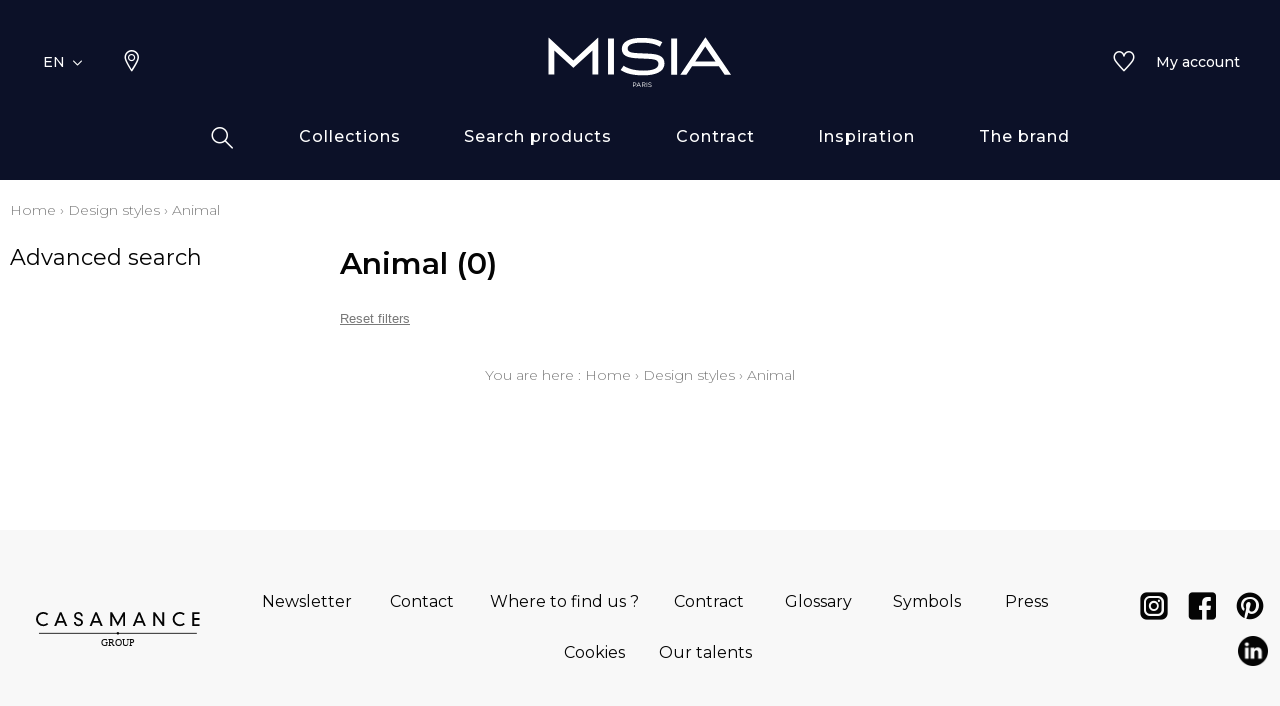

--- FILE ---
content_type: text/css
request_url: https://www.misia-paris.com/static/version1761220887/frontend/texdecor/misia/en_GB/css/fonts.css
body_size: 0
content:
@import url("https://fonts.googleapis.com/css?family=Montserrat:300,400,500,600&display=swap");
@import url("https://fonts.googleapis.com/css?family=Dancing+Script:400,700&display=swap");

--- FILE ---
content_type: image/svg+xml
request_url: https://www.misia-paris.com/static/version1761220887/frontend/texdecor/misia/en_GB/img/misia/logo-misia.svg
body_size: 940
content:
<svg xmlns="http://www.w3.org/2000/svg" width="183.953" height="50.335"><g data-name="Groupe 11399" fill="#fff" stroke="rgba(0,0,0,0)" stroke-miterlimit="10"><path data-name="Tracé 1773" d="M157.627.5h-.46l-24.858 37h6.1l4.661-6.962.946-1.419h26.844l.98 1.419 4.776 6.962h6.385zm-.421 8.976l10.323 14.828h-20.3z"/><path data-name="Tracé 1774" d="M99.813 21.677l-11.335-.518c-9.321-.517-14.673-2.819-14.673-9.321C73.805 4.76 81.228.905 93.484.905c10.587 0 16.226 1.726 20.772 4.2l-2.417 4.488c-3.913-2.129-8.746-3.971-18.355-3.971-9.38 0-13.81 2.072-13.81 5.754 0 3.338 3.107 4.373 9.725 4.661l11.336.519c9.494.46 15.708 2.3 15.708 9.781 0 8.459-9.436 11.8-21.117 11.8-11.106 0-17.78-2.071-22.729-5.293l2.993-4.315c3.395 2.244 9.494 4.891 19.736 4.891 10.7 0 15.076-2.7 15.076-6.618-.001-3.802-3.224-4.779-10.589-5.125z"/><path data-name="Tracé 1775" d="M123.154 1.589h5.928v35.91h-5.928z"/><path data-name="Tracé 1776" d="M60.017 1.409h5.929v35.905H60.02z"/><g data-name="Groupe 11399"><path data-name="Tracé 1777" d="M84.901 45.226h1.7c1.025 0 1.7.545 1.7 1.44v.013c0 .979-.817 1.485-1.784 1.485h-1.1v1.6h-.512zm1.634 2.471c.752 0 1.245-.4 1.245-1v-.013c0-.649-.487-.986-1.22-.986h-1.148v2z"/><path data-name="Tracé 1778" d="M90.459 45.198h.48l2.069 4.572h-.552l-.532-1.2h-2.47l-.538 1.2h-.525zm1.264 2.905l-1.031-2.309-1.038 2.309z"/><path data-name="Tracé 1779" d="M93.903 45.226h1.952a1.788 1.788 0 011.291.454 1.252 1.252 0 01.351.895v.013a1.329 1.329 0 01-1.233 1.323l1.394 1.855h-.632l-1.316-1.764h-1.3v1.764h-.513zm1.907 2.315c.681 0 1.167-.35 1.167-.934v-.013c0-.558-.428-.9-1.161-.9h-1.4v1.842z"/><path data-name="Tracé 1780" d="M98.638 45.226h.513v4.54h-.513z"/><path data-name="Tracé 1781" d="M100.182 49.109l.318-.376a2.161 2.161 0 001.557.642c.609 0 1.012-.324 1.012-.772v-.013c0-.421-.227-.661-1.181-.862-1.044-.227-1.524-.564-1.524-1.31v-.013a1.341 1.341 0 011.492-1.239 2.369 2.369 0 011.6.558l-.3.4a1.993 1.993 0 00-1.31-.493c-.59 0-.966.325-.966.733v.013c0 .428.234.668 1.232.882s1.479.591 1.479 1.284v.013c0 .778-.648 1.284-1.55 1.284a2.658 2.658 0 01-1.859-.731z"/></g><path data-name="Tracé 1782" d="M49.874.841L25.38 23.412.886.841H.5v36.473h5.835V13.509l18.947 17.168h.193l18.95-17.168v23.806h5.835V.841z"/></g></svg>

--- FILE ---
content_type: application/javascript; charset=UTF-8
request_url: https://www.misia-paris.com/static/version1761220887/frontend/texdecor/misia/en_GB/Amasty_GdprCookie/js/model/cookie.min.js
body_size: 1042
content:
define(['jquery','mage/url','mage/cookies'],function($,urlBuilder){'use strict';$.widget('mage.cookieSettings',{options:{settingsLink:'/',allowLink:'/',websiteInteraction:'0',firstShowProcess:'0',essentialCookies:[],formContainer:'[data-amcookie-js="form-cookie"]'},allowAllCookies:function(){var url=urlBuilder.build('gdprcookie/cookie/allow');return $.ajax({showLoader:true,method:'POST',url:url});},saveCookie:function(){var url=urlBuilder.build('gdprcookie/cookie/savegroups'),form=$(this.options.formContainer);return $.ajax({showLoader:true,method:'POST',url:url,data:form.serialize()});},isShowNotificationBar:function(isNotice,websiteInteraction,settingsLink,firstShowProcess){if(isNotice===0||$.mage.cookies.get('amcookie_allowed')!==null||!this.isNeedFirstShow(firstShowProcess)){return false;}
this.blockInteraction(websiteInteraction,settingsLink);return true;},blockInteraction:function(websiteInteraction,settingsLink){var cookie=$.mage.cookies.get('amcookie_allowed');if(cookie===null&&websiteInteraction==1&&!$('.cms-cookie-policy').length&&window.location.href+'/'!==settingsLink){$('.page-wrapper').css({'pointer-events':'none','-webkit-user-select':'none','-moz-user-select':'none','-ms-user-select':'none','user-select':'none','height':'100%','overflow':'hidden','opacity':'0.1'});}},restoreInteraction:function(){if($('.cms-cookie-policy').length===0){$('.page-wrapper').removeAttr('style');}},isNeedFirstShow:function(firstShowProcess){if(firstShowProcess==='0'){return true;}
if(!localStorage.amCookieBarFirstShow){localStorage.amCookieBarFirstShow=1;return true;}
return false;},analyticsCookie:function(){var self=this,disallowedCookie=$.mage.cookies.get('amcookie_disallowed');if(!disallowedCookie){return;}
disallowedCookie.split(',').forEach(function(name){self.deleteCookie(name);});},isCookieAllowed:function(cookieName){var allowedGroups=$.mage.cookies.get('amcookie_allowed'),disalowedCookie=$.mage.cookies.get('amcookie_disallowed');if(this.isEssentialCookie(cookieName)){return true;}
if(disalowedCookie){disalowedCookie=disalowedCookie.split(',');if(disalowedCookie.indexOf(cookieName)!==-1){return false;}}else if(!allowedGroups&&!disalowedCookie){return false;}
return true;},isEssentialCookie:function(cookieName){return this.options.essentialCookies.indexOf(cookieName)!==-1;},setCookie:function(name,value,options){var updatedCookie=encodeURIComponent(name)+'='+encodeURIComponent(value),optionKey,optionValue;if(typeof options.expires==='number'){options.expires=new Date(Date.now()+options.expires*864e5);}
if(options.expires){options.expires=options.expires.toUTCString();}
for(optionKey in options){updatedCookie+='; '+optionKey;optionValue=options[optionKey];if(optionValue!==true){updatedCookie+='='+optionValue;}}
document.cookie=updatedCookie;},deleteCookie:function(name){this.setCookie(name,'',{'max-age':-1,'path':'/','expires':-1});},getEssentialCookies:function(groups){if(!this.options.essentialCookies.length){groups.forEach(function(item){if(item.isEssential){this.setEssentialCookie(item.cookies);}}.bind(this));}},setEssentialCookie:function(cookies){cookies.forEach(function(item){this.options.essentialCookies.push(item.name);}.bind(this));},triggerSave:function(){$('body').trigger('amcookie_save');},triggerAllow:function(){$('body').trigger('amcookie_allow');}});return $.mage.cookieSettings;});

--- FILE ---
content_type: application/javascript; charset=UTF-8
request_url: https://www.misia-paris.com/static/version1761220887/frontend/texdecor/misia/en_GB/Omikron_Factfinder/ff-web-components/bundle.js
body_size: 102803
content:
/*! For license information please see bundle.js.LICENSE */
!function(e){var t={};function n(i){if(t[i])return t[i].exports;var r=t[i]={i:i,l:!1,exports:{}};return e[i].call(r.exports,r,r.exports,n),r.l=!0,r.exports}n.m=e,n.c=t,n.d=function(e,t,i){n.o(e,t)||Object.defineProperty(e,t,{enumerable:!0,get:i})},n.r=function(e){"undefined"!=typeof Symbol&&Symbol.toStringTag&&Object.defineProperty(e,Symbol.toStringTag,{value:"Module"}),Object.defineProperty(e,"__esModule",{value:!0})},n.t=function(e,t){if(1&t&&(e=n(e)),8&t)return e;if(4&t&&"object"==typeof e&&e&&e.__esModule)return e;var i=Object.create(null);if(n.r(i),Object.defineProperty(i,"default",{enumerable:!0,value:e}),2&t&&"string"!=typeof e)for(var r in e)n.d(i,r,function(t){return e[t]}.bind(null,r));return i},n.n=function(e){var t=e&&e.__esModule?function(){return e.default}:function(){return e};return n.d(t,"a",t),t},n.o=function(e,t){return Object.prototype.hasOwnProperty.call(e,t)},n.p="",n(n.s=128)}([function(e,t){function n(t){return e.exports=n=Object.setPrototypeOf?Object.getPrototypeOf:function(e){return e.__proto__||Object.getPrototypeOf(e)},n(t)}e.exports=n},function(e,t,n){"use strict";n.d(t,"a",function(){return S}),n.d(t,"b",function(){return P});var i=n(5),r=n.n(i),a=n(0),o=n.n(a),s=n(19),c=n.n(s),u=n(6),l=n.n(u),d=n(2),h=n.n(d),f=n(34),p=n.n(f),m=n(4),v=n.n(m),g=n(16),y=n.n(g),b=n(75),_=n.n(b),k=n(17),w=n.n(k),C=function(e){var t={};function n(i){if(t[i])return t[i].exports;var r=t[i]={i:i,l:!1,exports:{}};return e[i].call(r.exports,r,r.exports,n),r.l=!0,r.exports}return n.m=e,n.c=t,n.d=function(e,t,i){n.o(e,t)||Object.defineProperty(e,t,{enumerable:!0,get:i})},n.r=function(e){"undefined"!=typeof Symbol&&Symbol.toStringTag&&Object.defineProperty(e,Symbol.toStringTag,{value:"Module"}),Object.defineProperty(e,"__esModule",{value:!0})},n.t=function(e,t){if(1&t&&(e=n(e)),8&t)return e;if(4&t&&"object"===w()(e)&&e&&e.__esModule)return e;var i=Object.create(null);if(n.r(i),Object.defineProperty(i,"default",{enumerable:!0,value:e}),2&t&&"string"!=typeof e)for(var r in e)n.d(i,r,function(t){return e[t]}.bind(null,r));return i},n.n=function(e){var t=e&&e.__esModule?function(){return e.default}:function(){return e};return n.d(t,"a",t),t},n.o=function(e,t){return Object.prototype.hasOwnProperty.call(e,t)},n.p="",n(n.s=0)}([function(e,t,n){n.r(t);var i={};n.r(i),n.d(i,"isLogLevelActive",function(){return I}),n.d(i,"trace",function(){return M}),n.d(i,"debug",function(){return N}),n.d(i,"info",function(){return j}),n.d(i,"log",function(){return D}),n.d(i,"warn",function(){return F}),n.d(i,"error",function(){return U}),n.d(i,"logMessage",function(){return B}),n.d(i,"emitDeprecationWarning",function(){return V});var a={};n.r(a),n.d(a,"compose",function(){return q}),n.d(a,"pipe",function(){return H}),n.d(a,"scanl",function(){return z}),n.d(a,"isNullish",function(){return W});var s={};n.r(s),n.d(s,"addParam",function(){return K}),n.d(s,"deduplicate",function(){return Y}),n.d(s,"HistoryEntry",function(){return G}),n.d(s,"getHistoryState",function(){return X}),n.d(s,"executeCallback",function(){return J}),n.d(s,"elementToString",function(){return $}),n.d(s,"stringToElement",function(){return Z}),n.d(s,"isArray",function(){return Q}),n.d(s,"isObject",function(){return ee}),n.d(s,"isFunction",function(){return te}),n.d(s,"transitionEndEventName",function(){return ne}),n.d(s,"setStyleProperty",function(){return ie}),n.d(s,"concatFunctions",function(){return re}),n.d(s,"addEventListener",function(){return ae}),n.d(s,"cloneObject",function(){return oe}),n.d(s,"copyHTMLAttributes",function(){return se}),n.d(s,"isCustomElement",function(){return ce}),n.d(s,"whichTransitionEvent",function(){return ue}),n.d(s,"getParentElementByName",function(){return le}),n.d(s,"urlStringToDict",function(){return de}),n.d(s,"getParameterString",function(){return he}),n.d(s,"parameterStringToDict",function(){return fe}),n.d(s,"keys",function(){return pe}),n.d(s,"sortStringArrayAlphabetically",function(){return me}),n.d(s,"isFilterParameter",function(){return ve}),n.d(s,"dictToParameterString",function(){return ge}),n.d(s,"sortFilterValuesAlphabetically",function(){return ye}),n.d(s,"setUrlParameter",function(){return be}),n.d(s,"encodeUrl",function(){return _e}),n.d(s,"fixedEncodeURIComponent",function(){return ke}),n.d(s,"fixedDecodeURIComponent",function(){return we}),n.d(s,"encodeDict",function(){return Ce}),n.d(s,"_canEncode",function(){return Se}),n.d(s,"decodeUrl",function(){return Pe}),n.d(s,"decodeDict",function(){return Ee}),n.d(s,"getKeyByPattern",function(){return Oe}),n.d(s,"mergeProperties",function(){return xe}),n.d(s,"getCurrentEndPathString",function(){return Ae}),n.d(s,"fireCustomEvent",function(){return Te}),n.d(s,"replaceAt",function(){return Le}),n.d(s,"removeAt",function(){return Re}),n.d(s,"randomString",function(){return Ie}),n.d(s,"isFFParameter",function(){return Me}),n.d(s,"searchParams",function(){return Ne}),n.d(s,"localStorage",function(){return je}),n.d(s,"removeChildNodes",function(){return De}),n.d(s,"isOk",function(){return Fe}),n.d(s,"getMetaElementKey",function(){return Ue});var u={};n.r(u),n.d(u,"globalSearchParameter",function(){return We}),n.d(u,"globalCustomUrls",function(){return Ke}),n.d(u,"FFEvent",function(){return Ye}),n.d(u,"FilterEvent",function(){return Ge}),n.d(u,"BreadCrumbEvent",function(){return Xe}),n.d(u,"GlobalSearchParameter",function(){return Je}),n.d(u,"CustomUrls",function(){return $e});var d={};n.r(d),n.d(d,"GlobalCommunicationParameter",function(){return Ze}),n.d(d,"globalCommunicationParameter",function(){return Qe});var f={};n.r(f),n.d(f,"SessionManager",function(){return et}),n.d(f,"sessionManager",function(){return tt});var m={};n.r(m),n.d(m,"pppConf",function(){return it});var g={};n.r(g),n.d(g,"find",function(){return rt}),n.d(g,"flatMap",function(){return at});var b={};n.r(b),n.d(b,"startDispatching",function(){return $t}),n.d(b,"setShouldDeferDispatches",function(){return Zt}),n.d(b,"invokeCallbacks",function(){return Qt}),n.d(b,"addCallback",function(){return en}),n.d(b,"removeCallback",function(){return tn}),n.d(b,"subscribe",function(){return nn}),n.d(b,"unsubscribe",function(){return rn}),n.d(b,"dispatch",function(){return on}),n.d(b,"dispatchResultByTopic",function(){return sn}),n.d(b,"dispatchSearchResult",function(){return cn}),n.d(b,"dispatchResult",function(){return un}),n.d(b,"dispatchResultInternal",function(){return ln}),n.d(b,"dispatchRecords",function(){return dn}),n.d(b,"dispatchBreadcrumbTrail",function(){return hn}),n.d(b,"dispatchSorting",function(){return fn}),n.d(b,"dispatchProductsPerPage",function(){return pn}),n.d(b,"dispatchPaging",function(){return mn}),n.d(b,"dispatchPagingItems",function(){return vn}),n.d(b,"dispatchAsn",function(){return gn}),n.d(b,"dispatchSingleWordSearch",function(){return yn}),n.d(b,"dispatchProductDetail",function(){return bn}),n.d(b,"dispatchCampaigns",function(){return _n}),n.d(b,"dispatchPageCampaigns",function(){return kn}),n.d(b,"dispatchProductCampaigns",function(){return wn}),n.d(b,"dispatchShoppingCartCampaign",function(){return Cn}),n.d(b,"_doCampaingDispatch",function(){return Sn}),n.d(b,"dispatchSuggest",function(){return Pn}),n.d(b,"dispatchRecommendations",function(){return En}),n.d(b,"dispatchSimilarProducts",function(){return On}),n.d(b,"dispatchCompare",function(){return xn}),n.d(b,"dispatchTagCloud",function(){return An}),n.d(b,"dispatchQuery",function(){return Tn}),n.d(b,"dispatchNavigationFrame",function(){return Ln});var k={};n.r(k),n.d(k,"getSearchParamString",function(){return In}),n.d(k,"handleSeoSearch",function(){return Mn}),n.d(k,"replaceHistoryState",function(){return jn}),n.d(k,"replaceDocumentLocation",function(){return Dn}),n.d(k,"pushParameterToHistory",function(){return Fn}),n.d(k,"getBrowserURL",function(){return Bn}),n.d(k,"pushSeoToHistory",function(){return Vn}),n.d(k,"pushFilterUrlToHistory",function(){return qn}),n.d(k,"extractCategoryPathFieldName",function(){return Hn}),n.d(k,"changeRecordPropertyName",function(){return zn}),n.d(k,"getQueryFromSearchParams",function(){return Wn}),n.d(k,"addRenameRecordFields",function(){return Kn}),n.d(k,"removeRenameRecordFields",function(){return Yn}),n.d(k,"isNg",function(){return Gn}),n.d(k,"isPriceField",function(){return Xn}),n.d(k,"trackingHelper",function(){return Jn});var C={};n.r(C),n.d(C,"FFCommunicationHandler",function(){return Si});var S={};n.r(S),n.d(S,"beforeHistoryPushCallbacks",function(){return Ii}),n.d(S,"addFFEvent",function(){return Mi}),n.d(S,"removeFailCallback",function(){return Ni}),n.d(S,"addBeforeHistoryPushCallback",function(){return ji}),n.d(S,"removeBeforeHistoryPushCallback",function(){return Di}),n.d(S,"addFailCallback",function(){return Fi}),n.d(S,"removeBeforeDispatchingCallback",function(){return Ui}),n.d(S,"addBeforeDispatchingCallback",function(){return Bi}),n.d(S,"getCurrentResult",function(){return Vi});var P={};n.r(P),n.d(P,"GlobalElementValues",function(){return qi}),n.d(P,"globalElementValues",function(){return Hi});var E={};n.r(E),n.d(E,"Tracking12",function(){return zi}),n.d(E,"trackingManager",function(){return Wi});var O={};n.r(O),n.d(O,"sortboxConf",function(){return Ki});var x={};n.r(x),n.d(x,"MultiAttributeParsing",function(){return qe}),n.d(x,"ProductTeaserCampaignProcessor",function(){return He}),n.d(x,"use",function(){return Ji});var A={};n.r(A),n.d(A,"response",function(){return x});var T={};n.r(T),n.d(T,"esPolyfills",function(){return g}),n.d(T,"util",function(){return a});var L={common:{logLevel:"warn"},communication:{fieldRoles:void 0,currentSearchResult:void 0,navigationLayer:{},navigationResult:{},eventCounter:0}},R={trace:5,debug:4,info:3,warn:2,error:1};function I(e){return R[L.common.logLevel]>=R[e]}function M(e){if(I("trace")){for(var t=arguments.length,n=new Array(1<t?t-1:0),i=1;i<t;i++)n[i-1]=arguments[i];B.apply(void 0,["info",e].concat(n))}}function N(e){if(I("debug")){for(var t=arguments.length,n=new Array(1<t?t-1:0),i=1;i<t;i++)n[i-1]=arguments[i];B.apply(void 0,["debug",e].concat(n))}}function j(e){if(I("info")){for(var t=arguments.length,n=new Array(1<t?t-1:0),i=1;i<t;i++)n[i-1]=arguments[i];B.apply(void 0,["info",e].concat(n))}}function D(e){if(I("info")){for(var t=arguments.length,n=new Array(1<t?t-1:0),i=1;i<t;i++)n[i-1]=arguments[i];B.apply(void 0,["log",e].concat(n))}}function F(e){if(I("warn")){for(var t=arguments.length,n=new Array(1<t?t-1:0),i=1;i<t;i++)n[i-1]=arguments[i];B.apply(void 0,["warn",e].concat(n))}}function U(e){if(I("error")){for(var t=arguments.length,n=new Array(1<t?t-1:0),i=1;i<t;i++)n[i-1]=arguments[i];B.apply(void 0,["error",e].concat(n))}}function B(e,t){for(var n=arguments.length,i=new Array(2<n?n-2:0),r=2;r<n;r++)i[r-2]=arguments[r];var a,o;"function"==typeof console[e]?(a=console)[e].apply(a,[t].concat(i)):(o=console).log.apply(o,[t].concat(i))}function V(e,t){var n=t?" Use '".concat(t,"' instead."):"";F("'".concat(e,"' is deprecated and may be removed in a future release.").concat(n))}var q=function(){for(var e=arguments.length,t=new Array(e),n=0;n<e;n++)t[n]=arguments[n];return function(e){return t.reduceRight(function(e,t){return t(e)},e)}},H=function(){for(var e=arguments.length,t=new Array(e),n=0;n<e;n++)t[n]=arguments[n];return function(e){return t.reduce(function(e,t){return t(e)},e)}},z=function(e){return function(t){return function(n){return n.reduce(function(t,n){var i=_()(t),r=i[0],a=i.slice(1);return[e(r,n),r].concat(y()(a))},[t]).reverse().slice(1)}}},W=function(e){return null==e};function K(e,t,n){var i=e[t]||[];return Array.isArray(i)||(i=[i]),i.push(n),e[t]=Y(i),e}function Y(){var e=0<arguments.length&&void 0!==arguments[0]?arguments[0]:[];return e.filter(function(t,n){return e.indexOf(t)===n})}var G=function e(t){v()(this,e),this._typeFlag=e._typeFlag,this.searchParams=t.searchParams||(t.searchResult?t.searchResult.searchParams:"")};function X(){try{return window.history.state||{}}catch(e){return N(e),{}}}function J(e){if(e)try{e()}catch(e){U("could not execute callback: ",e)}}function $(e){if(e&&1===e.nodeType){var t=document.createElement("div");return t.appendChild(e),t.innerHTML}return""}function Z(e){var t=document.createElement("div");return t.innerHTML=e,1<t.childElementCount?t.children:t.firstElementChild}function Q(e){return"[object Array]"===Object.prototype.toString.call(e)}function ee(e){return"[object Object]"===Object.prototype.toString.call(e)}function te(e){return"[object Function]"===Object.prototype.toString.call(e)}function ne(){var e=document.createElement("div"),t={transition:"transitionend",OTransition:"otransitionend",MozTransition:"transitionend",WebkitTransition:"webkitTransitionEnd"};for(var n in t)if(t.hasOwnProperty(n)&&void 0!==e.style[n])return t[n]}function ie(e,t,n){n.style[e]=t}function re(e,t){return function(){if(e)try{e.apply(window,arguments)}catch(t){U("could not invoke function fn1 ["+e+"] got error: "+t)}if(t)try{t.apply(window,arguments)}catch(t){U("could not invoke function fn2 ["+e+"] got error: "+t)}}}function ae(e,t,n){try{return e.addEventListener?e.addEventListener(t,n):e.attachEvent?e.attachEvent("on"+t,n):e[t]=n,!0}catch(e){return U("could not add eventlistener: "+e),!1}}function oe(e){var t;if(null==e||"object"!=w()(e))return e;if(e instanceof Array){t=[];for(var n=0,i=e.length;n<i;n++)t[n]=oe(e[n]);return t}if(e instanceof Object){for(var r in t={},e)e.hasOwnProperty(r)&&(t[r]=oe(e[r]));return t}throw new Error("Unable to copy obj! Its type isn't supported.")}function se(e,t){try{for(var n=e.attributes,i=0;i<n.length;i++){var r=n[i];try{"for-group"!==r.name&&t.setAttribute(r.name,r.value)}catch(e){U(e)}}}catch(e){U("could not copy attribute: "+e)}}function ce(e){return 1===e.nodeType&&-1<e.tagName.indexOf("-")}function ue(){var e,t=document.createElement("fakeelement"),n={WebkitTransition:"webkitTransitionEnd",MozTransition:"transitionend",MSTransition:"msTransitionEnd",OTransition:"oTransitionEnd",transition:"transitionend"};for(e in n)if(void 0!==t.style[e])return n[e]}function le(e,t){t=t.toUpperCase();var n=e.parentNode;return n&&n.nodeName?n.nodeName===t?n:le(n,t):void 0}function de(e){var t=he(e);return t?fe(t):{}}function he(e){return e||(e=window.location.href),e.split("?")[1]}function fe(e,t){var n={};if(e)for(var i=e.split("&"),r=0;r<i.length;r++){var a=i[r],o=(a=a.split("="))[0],s=!0===t?we(a[1]):a[1];s&&(n[o]?n[o].push(s):n[o]=[s])}return n}function pe(e){if(e!==Object(e))throw new TypeError("Object.keys called on a non-object");var t,n=[];for(t in e)Object.prototype.hasOwnProperty.call(e,t)&&n.push(t);return n}function me(e){return e.sort(function(e,t){var n=e.toLowerCase().trim(),i=t.toLowerCase().trim();return n<i?-1:i<n?1:0})}function ve(e){return-1<e.indexOf("filter")}function ge(e,t){var n=q(function(e){return t?me(e):e},function(t){return t.filter(function(t){return!ee(e[t])})},pe)(JSON.parse(JSON.stringify(e))),i=[];return n.forEach(function(n){var r,a=e[n];!0===t&&ve(n)&&(a[0]=q(ke,ye,we)(a[0])),Q(a)?i.push(a.reduce((r=n,function(e,t){return e+(e?"&":"")+r+"="+t}),"")):i.push(n+"="+a)}),"?"+i.join("&")}function ye(e){if(-1<e.indexOf("~~~")||1<e.indexOf("___")){var t=-1<e.indexOf("~~~")?"~~~":"___";return me(e.split(t)).join(t)}return e}function be(e,t,n){var i=window.location.href.split("?"),r=fe(i[1]);void 0!==t?r[e]=t:delete r[e],history.replaceState(X(),"",i[0]+ge(r,n))}function _e(e,t){var n=e.split("?"),i=(e=n[0],fe(n[1]));return Ce(i),e+ge(i,t)}function ke(e){return encodeURIComponent(e).replace(/[!'()*]/g,function(e){return"%"+e.charCodeAt(0).toString(16)}).replace(/~/g,"%7E")}function we(e){if(e)return decodeURIComponent(e.replace(/\+/g," "))}function Ce(e){for(var t in e){var n=e[t];if(Q(n)){e[t]=[];for(var i=0;i<n.length;i++){var r=n[i];Se(t,r)&&e[t].push(ke(r))}}else Se(t,n)&&(e[t]=[ke(e[t])])}return e}function Se(e,t){return void 0!==t&&!e.match(/^ff-.*/)&&!ee(t)&&!te(t)&&"number"!=typeof t}function Pe(e,t){var n=e.split("?"),i=(e=n[0],fe(n[1]));return Ee(i),e+ge(i,t)}function Ee(e){for(var t in e)if(Q(e[t])){var n=e[t];e[t]=[];for(var i=0;i<n.length;i++)e[t].push(we(n[i]))}else e[t]=[we(e[t])];return e}function Oe(e,t){var n,i=[];for(n in e)e.hasOwnProperty(n)&&t.test(n)&&i.push(n);return i}function xe(e,t){var n={};for(var i in t){var r=t[i];void 0!==r&&""!==r&&(n[i]=t[i])}for(var a in e)void 0===n[a]&&(n[a]=e[a]);return n}function Ae(e){e||(e=window.location.href),-1<e.indexOf("http://")?e=e.replace("http://",""):-1<e.indexOf("https://")&&(e=e.replace("https://",""));var t=e.split("/");return 1===t.length?he(t[0]):t[t.length-1]}function Te(e,t,n,i,r){var a=Object.assign(document.createEvent("Event"),r);a.initEvent(e,t,n),i=i||document;try{i.dispatchEvent(a)}catch(e){U(e)}}function Le(e,t,n){var i=n.length;return 0===n.length&&(i=1),e.substr(0,t)+n+e.substr(t+i)}function Re(e,t,n){if(!(t+n>e.length))return e.substr(0,t)+e.substr(t+n)}function Ie(e){for(var t=1<arguments.length&&void 0!==arguments[1]?arguments[1]:"ABCDEFGHIJKLMNOPQRSTUVWXYZabcdefghijklmnopqrstuvwxyz0123456789",n="",i=0;i<e;i++)n+=t.charAt(Math.floor(Math.random()*t.length));return n}function Me(e){var t=1<arguments.length&&void 0!==arguments[1]&&arguments[1];return e&&(e.match(/^filter.+/g)||e.match(/^sort.+/g)||"channel"===e||"query"===e||"sid"===e||"productsPerPage"===e||"page"===e||"searchField"===e||"noArticleNumberSearch"===e||"useAsn"===e||"useFoundWords"===e||"useCampaigns"===e||"navigation"===e||"idsOnly"===e||"useKeywords"===e||"generateAdvisorTree="===e||"disableCache"===e||"followSearch"===e||"usePersonalization"===e||"useSemanticEnhancer"===e||"useAso"===e||"omitContextName"===e||"log"===e||t&&"filter"===e||t&&"sort"===e)}G._typeFlag="HistoryEvent";var Ne=["query","filter","sort","page","productsPerPage"],je={store:{},setItem:function(e,t){this.isSupported()?void 0!==t?window.localStorage.setItem(e,t):window.localStorage.removeItem(e):void 0!==t?this.store[e]=t:delete this.store[e],"ff-basket"===e&&Te("ff-basket-changed",!0,!1,document)},getItem:function(e){return this.isSupported()?window.localStorage.getItem(e):this.store[e]},isSupported:function(){try{var e="__TEST__KEY__",t=window.localStorage;return t.setItem(e,"1"),t.removeItem(e),!0}catch(e){return!1}}};function De(e){if(e)for(;e.firstChild;)e.removeChild(e.firstChild)}function Fe(e){return null!=e&&""!==e}function Ue(e){if(e)return"".concat(e.associatedFieldName,"/").concat(e.name)}var Be=Object.assign({},i);Object.defineProperty(Be,"logLevel",{get:function(){return L.common.logLevel},set:function(e){return L.common.logLevel=e}});var Ve=Object.assign({Logger:Be},s);function qe(e){var t=e||{},n=t.srcProperty,i=void 0===n?void 0:n,r=t.storeInProperty,a=void 0===r?void 0:r,o=t.keepOriginalInProperty,s=void 0===o?void 0:o,c=t.entrySeparator,u=void 0===c?"|":c,l=t.keyValueSeparator,d=void 0===l?"=":l;if(!i||"string"!=typeof i)throw h("srcProperty");if(!a||"string"!=typeof a)throw h("storeInProperty");if(void 0!==s&&("string"!=typeof s||""===s))throw f("keepOriginalInProperty");if("string"!=typeof u||""===u)throw f("entrySeparator");if("string"!=typeof d||""===d)throw f("keyValueSeparator");return Object.freeze({topic:"records",handler:function(e){0!==e.length&&(e[0].record.hasOwnProperty(i)?e.forEach(function(e){var t=e.record,n=t[i];"string"==typeof n?(t.hasOwnProperty([a])&&a!==i&&m("Overwriting storeInProperty '".concat(a,"'")),t[a]=n.split(u).filter(function(e){return!!e}).map(function(e){return e.split(d)}).reduce(function(e,t){var n=t[0].split("~~"),i=p()(n,2),r=i[0],a=i[1];return e[r]=e[r]||[],e[r].push({unit:a,value:t[1]}),e},{}),s&&(t[s]=n)):m("Cannot parse srcProperty '".concat(i,"'. Must be of type 'string', but was '").concat(w()(n),"'. Check if srcProperty is configured correctly"))}):m("srcProperty '".concat(i,"' not found on record")))}});function h(e){return Error(v("Required attribute options.".concat(e," must be a non-empty string")))}function f(e){return Error(v("Optional attribute options.".concat(e," was set to invalid value. Must be a non-empty string")))}function m(e){F(v(e))}function v(e){return"[Middleware:MultiAttributeParsing] ".concat(e)}}function He(){return Object.freeze({topic:"result",handler:ze})}function ze(e){var t;(t=e.campaigns,t.reduce(function(e,t){return e.concat(t.feedbackTexts.filter(function(e){return!0===e.teaser}))},[])).forEach(function(t){e.records.splice(t.position-1,0,t);for(var n=t.position;n<e.records.length;n++){var i=e.records[n];i.__ORIG_POSITION__=i.__ORIG_POSITION__||i.position,i.position+=1}})}var We=Je(),Ke={serachUrl:void 0,suggestUrl:void 0,recommendationUrl:void 0,tagCloudUrl:void 0,trackingUrl:void 0,campaignUrl:void 0,compareUrl:void 0,similarRecordsUrl:void 0,getRecordsUrl:void 0};function Ye(){var e=function(){this.type=void 0},t=function(e){return Q(e)?e[0]:e},n=void 0;return{url:void 0,type:void 0,success:void 0,fail:void 0,always:void 0,version:void 0,sid:void 0,query:void 0,channel:void 0,page:void 0,productsPerPage:void 0,sort:void 0,filter:void 0,searchField:void 0,articleNumberSearch:void 0,useASN:void 0,useFoundWords:void 0,useCampaigns:void 0,navigation:void 0,idsOnly:void 0,useKeywords:void 0,generateAdvisorTree:void 0,disableCache:void 0,get cancel(){return e},set cancel(n){W(e)||e===t(n)||F("Property 'cancel' is already set. Overriding."),e=n},get searchImmediate(){return n},set searchImmediate(e){W(n)||n.toString()===t(e)||F("Property 'searchImmediate' is already set. Overriding."),n=e}}}function Ge(){return Object.assign(Object.assign({},Ye()),{groupName:void 0,filterName:void 0,selectedMaxValue:void 0,selectedMinValue:void 0,removeAll:void 0,clusterLevel:void 0})}function Xe(){return Object.assign(Object.assign({},Ye()),{value:void 0})}function Je(){var e=Ye();return e.query="*",e}function $e(){return{serachUrl:void 0,suggestUrl:void 0,recommendationUrl:void 0,tagCloudUrl:void 0,trackingUrl:void 0,campaignUrl:void 0,compareUrl:void 0,similarRecordsUrl:void 0,getRecordsUrl:void 0}}var Ze=function e(){v()(this,e),this.ajax=!0,this.useUrlParameter=!0,this.useBrowserHistory=!0,this.useCache=!1,this.appendUnknownParameter=!0,this.isSessionIdDisabled=!1,this.keepFilters=!1,this.useAsn=!0,this.useFoundWords=!1,this.useCampaigns=!0,this.generateAdvisorTree=!1,this.disableCache=!1,this.usePersonalization=!0,this.useSemanticEnhancer=!0,this.useAso=!0,this.useSeo=!1,this.seoPrefix="",this.sid="",this.currencyCountryCode="",this.currencyCode="",this.currencyFields="price",this.currencyMinDigits="2",this.currencyMaxDigits="2",this.singleHitRedirect=!1,this.useFilterURL=!1,this.filterUrlPrefix="",this.onlySearchParams=!1,this.parameterWhitelist="query,filter",this.sortUrlParametersAlphabetically=!1,this.ngApi=""},Qe=new Ze,et=function(){function e(){v()(this,e),this.LOCALSTORAGE_SID_PARAM_NAME="ff_sid",this.REQUEST_SID_PARAM_NAME="sid",this.SESSION_ID_LENGTH=30}return h()(e,[{key:"checkSession",value:function(e){if(!0!==Qe.isSessionIdDisabled){var t=je,n=Qe.sid,i=this.readSessionIdFromLocalstorage(),r=this.readSessionIdFromRequestParams();if(n)return void(i!==(e.sid=n)&&t.setItem(this.LOCALSTORAGE_SID_PARAM_NAME,n));i||(r?(Q(r)&&(r=r[0]),t.setItem(this.LOCALSTORAGE_SID_PARAM_NAME,r)):this.readSessionIdFromLocalstorage(!0)),e.sid=this.readSessionIdFromLocalstorage()}}},{key:"readSessionIdFromLocalstorage",value:function(e){if(!0!==Qe.isSessionIdDisabled){var t=je;return t.getItem(this.LOCALSTORAGE_SID_PARAM_NAME)||!0!==e||t.setItem(this.LOCALSTORAGE_SID_PARAM_NAME,Ie(this.SESSION_ID_LENGTH)),t.getItem(this.LOCALSTORAGE_SID_PARAM_NAME)}}},{key:"writeSessionIdToUrl",value:function(e){var t=Qe;if(!0!==t.isSessionIdDisabled&&!0===t.useUrlParameter){var n=this.readSessionIdFromRequestParams(!1);if(n&&void 0!==n[0]&&n[0]===e)return;if(e)je.setItem(e),be(this.REQUEST_SID_PARAM_NAME,e,t.sortUrlParametersAlphabetically);else if(!n){var i=this.readSessionIdFromLocalstorage(!0);be(this.REQUEST_SID_PARAM_NAME,i,t.sortUrlParametersAlphabetically)}}}},{key:"readSessionIdFromRequestParams",value:function(e){var t=de()[this.REQUEST_SID_PARAM_NAME];return t||!0!==e||(t=this.readSessionIdFromLocalstorage(!0),this.writeSessionIdToUrl(t)),t}}]),e}(),tt=new et,nt=[{value:12,default:!0,selected:!0},{value:24,default:!1,selected:!1},{value:36,default:!1,selected:!1}],it={get entries(){return nt},set entries(e){nt=e.slice().map(function(e){return e.default=!1,e})}},rt=function(e){return function(t){if("function"==typeof Array.prototype.find)return t.find(e);for(var n=0;n<t.length;++n)if(e(t[n]))return t[n]}},at=function(e){return function(t){return t.reduce(function(t,n){return t.push.apply(t,y()(e(n))),t},[])}},ot=function(e){return"string"==typeof e&&"ng"===e.toLowerCase()},st=mt,ct=function(e,t){return n=Tt(e).case(dt.isSuggest,gt).case(dt.isSimilarProducts,yt).case(dt.isRecommendation,bt).case(dt.isCompare,_t).case(dt.isNavigation,(r=pt.getApiString(t),function(e){Ot(e,"facets","groups"),e.groups.forEach(Pt(r,e.filters));var t=xt({},e);for(var n in e)delete e[n];return e.searchResult=t,e})).case(dt.isAnyCampaign,kt).case(dt.isGetRecords,vt).otherwise((i=pt.getApiString(t),function(e){var t,n,r,a;for(var o in Ot(e,"breadCrumbTrail","breadCrumbTrailItems"),function(e){function t(e){e.answers.forEach(function(e){return Ot(e,"searchParams","params")})}(e||[]).forEach(function(e){"ADVISOR"===(e.flavour||"").toUpperCase()&&(e.activeQuestions.forEach(t),e.advisorTree.forEach(t)),e.hits&&(Ot(e,"hits","pushedProductsRecords"),e.pushedProductsRecords.forEach(function(e){Ot(e,"values","record"),e.masterValues&&xt(e.masterValues,St(e))}))})}(e.campaigns),e.channel=e.searchParams.channel,t=e.facets,n=e.filters,r=t.reduce(function(e,t){return e[t.name]=t.filterStyle,e},{}),n.forEach(function(e){"SLIDER"===(r[e.name]||"").toUpperCase()&&e.values.forEach(function(e){return e.value=e.value.replace(/^\[((?:\d+\.)?\d+),((?:\d+\.)?\d+)]$/,"$1-$2")}),Ot(e,"values","valueList")}),function(e,t){var n=rt(function(e){return"CATEGORY_PATH"===e.type})(e);if(n){var i=rt(function(e){return e.name===n.name})(t.filters||[]);if(i){if(i.values&&1<i.values.length)return F("Multiple values for category filter. Unable to convert category filters");var r={};i.values[0].value.split("/").reduce(function(e,t){return r[e]=t,"".concat(e,"/").concat(t)},"filter".concat(i.name,"ROOT")),xt(t,r)}}}(e.facets,e.searchParams),Ot(e,"facets","groups"),e.groups.forEach(Pt(i,e.filters)),e.fieldRoles={brand:(a=e.fieldRoles).brand,campaignProductNumber:a.productNumber,deeplink:a.deeplink,description:a.description,displayProductNumber:a.productNumber,ean:a.ean,imageUrl:a.imageUrl,masterArticleNumber:a.masterId,price:a.price,productName:a.productName,trackingProductNumber:a.productNumber},function(e){var t,n,i,r,a,o,s,c=it.entries;t=c,o=(a=(r=e).paging).hitsPerPage,s=a.defaultHitsPerPage,n={value:s,default:!0,selected:o===s,searchParams:xt({},r.searchParams)},(i=rt(function(e){return e.value===n.value})(t))?t[t.indexOf(i)]=n:t.splice(0,1,n),e.resultsPerPageList=[];var u=function(e){var t=e.searchParams[ut.productsPerPage];if(t)return t;for(var n=0;n<it.entries.length;n++){var i=it.entries[n];if(!0===i.default)return i.value}}(e);c.forEach(function(t){var n=xt({},t);n.searchParams=xt({},e.searchParams),n.searchParams[ut.productsPerPage]=n.value,n.selected=n.value===u,e.resultsPerPageList.push(n)})}(e),e.paging=function(e){return{currentPage:e.currentPage,firstLink:t(n(e,1)),lastLink:t(n(e,e.pageCount)),nextLink:t(e.nextLink),pageCount:e.pageCount,pageLinks:function(){if(e.pageCount<=1)return[];for(var i=[],r=Math.max(e.currentPage-4,0),a=Math.min(r+9,e.pageCount);r<a;r++)i.push(t(n(e,r+1)));return i}(),previousLink:t(e.previousLink),resultsPerPage:e.hitsPerPage};function t(e){if(e)return{caption:e.number+"",number:e.number,searchParams:oe(e.searchParams),currentPage:e.currentPage}}function n(e,t){var n=e.nextLink||e.previousLink;if(n&&!(e.pageCount<t)){var i=oe(n);return i.number=t,i.caption=i.number+"",i.currentPage=e.currentPage===t,i.searchParams.page=t,i}}}(e.paging),Ot(e,"hits","records"),wt(e.records),Ot(e,"totalHits","resultCount"),e.resultStatus=e.resultCount?"resultsFound":void 0,Ot(e,"tookTotal","searchTime"),Ot(e,"scoreFirstHit","simiFirstRecord"),Ot(e,"scoreLastHit","simiLastRecord"),e.singleWordResults=e.singleWordResults.map(function(e){return Ot(e,"totalHits","recordCount"),wt(e.previewRecords),e}),Ot(e,"sortItems","sortsList",{modifier:Et}),e.searchResult={},xt(e.searchResult,e),e)"searchResult"!==o&&delete e[o];return delete e.searchResult.searchResult,e})),function(e){var i=n(e);return function e(n){null!=n&&"object"==typeof n&&(Array.isArray(n)?n.forEach(e):Object.keys(n).forEach(function(i){"searchParams"===i||"params"===i?n[i]=function(e){if(null!=e){var n=Rt(e),i=function(e){return ke(e).replace(/%20/g,"+")},r=["articleNumberSearch","hitsPerPage","maxCountVariants","page","query","searchField"].reduce(function(e,t){return e+n(t).map(function(e,t){return"".concat(i(t),"=").concat(i(e),"&")})},""),a=n("filters").map(function(e){return e.map(function(e){return e.values.map(function(t){return"filter=".concat(i(e.name+":"+t.value),"&")}).join("")}).join("")}),o=n("advisorStatus").map(function(e,t){var n=e.answerPath,r=e.id;return"".concat(i(t),"=").concat(i(r),"-").concat(i(n),"&")}),s=n("sortItems").map(function(e){return e.map(function(e){var t=e.name,n=e.order;return"sort=".concat(i(t),":").concat(i(n),"&")}).join("")}),c=n("customParameters").map(function(e){return e.map(function(e){var t=e.name,n=e.values;return"".concat(i(t),"=").concat(i(n[0]),"&")}).join("")}),u=Object.keys(e).filter(function(e){return/.*ROOT/.test(e)}).reduce(function(e,t){return e+n(t).map(function(e,t){return"".concat(i(t),"=").concat(i(e),"&")})},""),l={type:"search",url:We.url,channel:e.channel},d=mt(l,t).url+"?";return d+r+a+o+s+u+c.slice(0,-1)}}(n[i]):e(n[i])}))}(i),N("[NgAdapter] normalized result:",i),i};var n,i,r},ut={query:"query",page:"page",productsPerPage:"hitsPerPage",sort:"sort",filter:"filter",searchField:"searchField",articleNumberSearch:"noArticleNumberSearch",useASN:"useAsn",useFoundWords:"useFoundWords",useCampaigns:"useCampaigns",navigation:"navigation",idsOnly:"idsOnly",useKeywords:"useKeywords",generateAdvisorTree:"generateAdvisorTree",disableCache:"useCache",sid:"sid"},lt=["cart","checkout","click","feedback","log","login","recommendationClick"],dt=Object.freeze({isSuggest:function(e){return"suggest"===e.type},isAnyCampaign:function(e){var t=e.type;return/campaign/i.test(t)},isProductCampaign:function(e){return"productCampaign"===e.type},isPageCampaign:function(e){return"pageCampaigns"===e.type},isShoppingCartCampaign:function(e){return"shoppingCartCampaign"===e.type},isSimilarProducts:function(e){return"similarProducts"===e.type},isTracking:function(e){var t=e.event,n=void 0===t?[]:t;return-1<lt.indexOf(n[0])},isGetRecords:function(e){return"getRecords"===e.type},isRecommendation:function(e){var t=e.type;return/^recommendation/i.test(t)},isCompare:function(e){var t=e.type;return/^compare:/i.test(t)},isNavigation:function(e){return"navigation"===e.type},isNavigationSearch:function(e){var t=e.navigation;return"true"===t||"true"===(t||[])[0]}}),ht=Object.freeze({compare:function(e){return e.ids.map(function(e){return"&id=".concat(e)}).join("")},similar:function(e){return"&idType=id"},getRecords:function(e){return(Array.isArray(e.recordId)?e.recordId:[e.recordId]).map(function(e){return"&productNumber=".concat(e)}).join("")}}),ft=Object.freeze({getRecords:Lt("recordId"),tracking:Lt("url","version","event","channel")}),pt=Object.freeze({versions:Object.freeze({latest:"v3",v3:"v3",v2:"v2"}),getApiString:function(){var e=0<arguments.length&&void 0!==arguments[0]?arguments[0]:"";return pt.versions[e.toLowerCase()]},isSupported:function(){var e=0<arguments.length&&void 0!==arguments[0]?arguments[0]:"";return 0<=Object.keys(pt.versions).indexOf(e.toLowerCase())}});function mt(e,t){if(!pt.isSupported(t))throw Error("Requested NG API version (".concat(t,") is not supported by this version of WebComponents. Choose one of [").concat(Object.keys(pt.versions).join(", "),"] for the NG API setting or try updating your WebComponents. https://github.com/FACT-Finder-Web-Components/ff-web-components/releases"));var n=e.url.replace(/\/*$/,"/"),i=pt.getApiString(t);return Tt(e).case_(dt.isNavigationSearch,function(){return r("".concat(n,"rest/").concat(i,"/navigation/").concat(e.channel))}).case_(dt.isNavigation,function(){return r("".concat(n,"rest/").concat(i,"/navigation/category/").concat(e.channel))}).case_(dt.isSuggest,function(){return r("".concat(n,"rest/").concat(i,"/suggest/").concat(e.channel))}).case_(dt.isProductCampaign,function(){return r("".concat(n,"rest/").concat(i,"/campaign/").concat(e.channel,"/product"))}).case_(dt.isPageCampaign,function(){return r("".concat(n,"rest/").concat(i,"/campaign/").concat(e.channel,"/page"))}).case_(dt.isShoppingCartCampaign,function(){return r("".concat(n,"rest/").concat(i,"/campaign/").concat(e.channel,"/shoppingcart"))}).case_(dt.isSimilarProducts,function(){return r("".concat(n,"rest/").concat(i,"/records/").concat(e.channel,"/similar"),ht.similar(e))}).case_(dt.isRecommendation,function(){return r("".concat(n,"rest/").concat(i,"/records/").concat(e.channel,"/recommendation"))}).case_(dt.isCompare,function(){return r("".concat(n,"rest/").concat(i,"/records/").concat(e.channel,"/compare"),ht.compare(e))}).case_(dt.isGetRecords,function(){return r("".concat(n,"rest/").concat(i,"/records/").concat(e.channel),ht.getRecords(e),ft.getRecords(e))}).case_(dt.isTracking,function(){return r("".concat(n,"rest/").concat(i,"/track/").concat(e.channel,"/").concat(e.event),"",ft.tracking(e))}).otherwise_(function(){return r("".concat(n,"rest/").concat(i,"/search/").concat(e.channel))});function r(t){return{url:t,addlParams:1<arguments.length&&void 0!==arguments[1]?arguments[1]:"",ngEvent:2<arguments.length&&void 0!==arguments[2]?arguments[2]:e}}}function vt(e){return e.map(function(e){var t=Object.keys(e).reduce(function(t,n){var i=e[n];if(Array.isArray(i))if(Array.isArray(i[0])){var r=i[0],a=[""].concat(y()(z(function(e,t){return"".concat(e,"/").concat(t)})("")(r))),o=r.map(function(e,t){return"".concat(n,"ROOT").concat(a[t],"=").concat(e)});t[n]="|"+o.join("|")+"|"}else t[n]=i.join("|");else if("object"==typeof i){var s=at(function(e){return i[e].map(function(t){return"".concat(e,"=").concat(t)})})(Object.keys(i));t[n]="|"+s.join("|")+"|"}else t[n]=i;return t},{});return{record:t,id:Rt(L.communication.fieldRoles)("trackingProductNumber").map(function(e){return t[e]})}})}function gt(e){return e}function yt(e){return Ot(e,"hits","records",{modifier:Ct}),e}function bt(e){return Ot(e,"hits","resultRecords",{modifier:Ct}),e}function _t(e){return e.attributes.forEach(function(e){return Ot(e,"name","attributeName")}),e.records.forEach(function(e){return Ot(e,"values","record")}),e}function kt(e){return e.forEach(function(e){Ot(e,"hits","pushedProductsRecords",{modifier:Ct})}),e}function wt(e){e.forEach(function(e){xt(e.masterValues,St(e)),Ot(e,"masterValues","record"),Ot(e,"score","searchSimilarity")})}function Ct(e){return e.forEach(function(e){return Ot(e,"values","record"),e}),e}function St(e){var t=e.variantValues,n=void 0===t?{}:t,i=Object.keys(n),r=i.filter(function(e){return"true"===n[e].isMaster})[0];return n[r||i[0]]||{}}function Pt(e){var t=1<arguments.length&&void 0!==arguments[1]?arguments[1]:[];return function(n,i){var r="v3"===e?q(function(e){return"IMPLICIT"===e.selected?(e.selected=!0,e.implicitSelection=!0):"TRUE"===e.selected?(e.selected=!0,e.implicitSelection=!1):"FALSE"===e.selected?(e.selected=!1,e.implicitSelection=!1):console.warn("[NgAdapter/renameProperty] FacetElement property 'selected' has unknown value \"".concat(e.selected,'". Property not converted.')),e},a):a;function a(e){if("TREE"===n.filterStyle&&e.searchParams&&e.searchParams.filters){var i=rt(function(t){return t.name===e.associatedFieldName})(e.searchParams.filters.concat(t)),r=i?"".concat(i.name,"ROOT/").concat((i.values||i.valueList)[0].value):"CategoryROOT/".concat(e.searchParams.filters[0].values[0].value);e.associatedFieldName=r.slice(0,-(e.text.length+1))}return Ot(e,"text","name"),e.hasOwnProperty("totalHits")&&Ot(e,"totalHits","recordCount",{defaultVal:0}),e}n.groupOrder=i,(n.elements||[]).forEach(r),(n.selectedElements||[]).forEach(r),"SLIDER"===n.filterStyle&&0===n.elements.length&&(n.elements=oe(n.selectedElements)),"CATEGORY_PATH"===n.type&&(n.type="categoryPath")}}function Et(e){return e.map(function(e){var t=oe(e);return t.name="Relevancy"===t.name?null:t.name,t})}function Ot(e,t,n){var i=3<arguments.length&&void 0!==arguments[3]?arguments[3]:{},r=i.modifier,a=void 0===r?At:r,o=i.defaultVal,s=void 0===o?void 0:o;if(t&&n){var c=Object.getOwnPropertyDescriptor(e,t);if(void 0!==c)return delete e[t],void(e[n]=a(c.value));void 0!==s?(console.warn('[NgAdapter/renameProperty] No property "'.concat(t,'" on provided object. Creating new property "').concat(n,'" with default value "').concat(s,'".'),e),e[n]=s):console.warn('[NgAdapter/renameProperty] No property "'.concat(t,'" on provided object. New property "').concat(n,'" was not created.'),e)}}function xt(e,t){if(null==e)throw new TypeError("Cannot convert undefined or null to object");for(var n=Object(e),i=1;i<arguments.length;i++){var r=arguments[i];if(null!=r)for(var a in r)Object.prototype.hasOwnProperty.call(r,a)&&(n[a]=r[a])}return n}function At(e){return e}function Tt(e){return function t(n,i,r){return Object.freeze({case:function(a,o){return n||!0!==a(e)?t(n,i,r):t(!0,o,!0)},case_:function(a,o){return n||!0!==a(e)?t(n,i,r):t(!0,o,!1)},otherwise:function(t){return n?r?i:i(e):t},otherwise_:function(t){return n?r?i:i(e):t(e)}})}(!1,void 0,!1)}function Lt(){for(var e=arguments.length,t=new Array(e),n=0;n<e;n++)t[n]=arguments[n];return function(e){var n=oe(e);return t.forEach(function(e){return delete n[e]}),n}}function Rt(e){return function(t){return{map:e&&e.hasOwnProperty(t)?function(n){return n(e[t],t)}:function(){return""}}}}var It=function e(){v()(this,e)};It.query="query",It.channel="channel",It.page="page",It.productsPerPage="productsPerPage",It.sort="sort",It.filter="filter",It.searchField="searchField",It.articleNumberSearch="noArticleNumberSearch",It.useASN="useAsn",It.useFoundWords="useFoundWords",It.useCampaigns="useCampaigns",It.navigation="navigation",It.idsOnly="idsOnly",It.useKeywords="useKeywords",It.generateAdvisorTree="generateAdvisorTree",It.disableCache="disableCache",It.sid="sid";var Mt=function e(){v()(this,e)};Mt.query="query",Mt.channel="channel",Mt.page="page",Mt.productsPerPage="productsPerPage",Mt.sort="sort",Mt.filter="filter",Mt.searchField="searchField",Mt.articleNumberSearch="noArticleNumberSearch",Mt.useASN="useAsn",Mt.useFoundWords="useFoundWords",Mt.useCampaigns="useCampaigns",Mt.navigation="navigation",Mt.idsOnly="idsOnly",Mt.useKeywords="useKeywords",Mt.generateAdvisorTree="generateAdvisorTree",Mt.disableCache="disableCache",Mt.sid="sid";var Nt=["ff_no_redirect","dispatchId"],jt=Xe(),Dt=Ge(),Ft=function(){function e(){v()(this,e),this.connParamNames=["url","sid"]}return h()(e,[{key:"buildUrlByParamObject",value:function(e,t,n){if(6.9==n)return this._internalBuildUrl(e,t,It);if(6.11==n)return this._internalBuildUrl(e,t,Mt);if(ot(n)){var i=function(e){var t=e.disableCache;return"true"!==t&&!0!==t||(e.disableCache="false"),delete e.useCache,e}(e);return this._internalBuildUrl(i,t,ut)}return this._internalBuildUrl(e,t,It)}},{key:"buildUrlByString",value:function(e,t,n,i){return 6.9==n||6.11==n||ot(n),this._internalBuildUrlString(e,t,i)}},{key:"buildSearchRequestUrl",value:function(e){if(e=xe(We,e),this._setCustomUrl(e,Ke.serachUrl),ot(e.version)){var t=st(e,Qe.ngApi),n=t.url,i=t.addlParams;return this.buildUrlByParamObject(e,n,e.version)+i}return this._appendAction(e,"Search.ff"),this.buildUrlByParamObject(e,e.url,e.version)}},{key:"buildProductCampaignUrl",value:function(e){if(e=xe(this._getConnParams(We),e),this._setCustomUrl(e,Ke.campaignUrl),ot(e.version)){var t=st(e,Qe.ngApi),n=t.url,i=t.addlParams;return this.buildUrlByParamObject(e,n,e.version)+i}return this._appendAction(e,"ProductCampaign.ff"),e.do="getProductCampaigns",this.buildUrlByParamObject(e,e.url,e.version)}},{key:"buildShoppingCartCampaignUrl",value:function(e){if(e=xe(this._getConnParams(We),e),this._setCustomUrl(e,Ke.campaignUrl),ot(e.version)){var t=st(e,Qe.ngApi),n=t.url,i=t.addlParams;return this.buildUrlByParamObject(e,n,e.version)+i}return this._appendAction(e,"ProductCampaign.ff"),e.do="getShoppingCartCampaigns",this.buildUrlByParamObject(e,e.url,e.version)}},{key:"buildPageCampaignUrl",value:function(e){if(e=xe(this._getConnParams(We),e),this._setCustomUrl(e,Ke.campaignUrl),ot(e.version)){var t=st(e,Qe.ngApi),n=t.url,i=t.addlParams;return this.buildUrlByParamObject(e,n,e.version)+i}return this._appendAction(e,"ProductCampaign.ff"),e.do="getPageCampaigns",this.buildUrlByParamObject(e,e.url,e.version)}},{key:"buildTagCloudUrl",value:function(e){return e=xe(this._getConnParams(We),e),this._setCustomUrl(e,Ke.tagCloudUrl),this._appendAction(e,"TagCloud.ff"),e.do="getTagCloud",this.buildUrlByParamObject(e,e.url,e.version)}},{key:"buildFilterUrl",value:function(e,t){return this._buildUrlByFFParamString(t,e)}},{key:"buildBreadCrumbUrl",value:function(e,t){return this._buildUrlByFFParamString(t,e)}},{key:"buildProductsPerPageUrl",value:function(e,t){return this._buildUrlByFFParamString(t,e)}},{key:"buildPagingUrl",value:function(e,t){return this._buildUrlByFFParamString(t,e)}},{key:"buildRecommendationUrl",value:function(e){if(e=xe(this._getConnParams(We),e),this._setCustomUrl(e,Ke.recommendationUrl),ot(e.version)){var t=st(e,Qe.ngApi),n=t.url,i=t.addlParams;return this.buildUrlByParamObject(e,n,e.version)+i}return this._appendAction(e,"Recommender.ff"),e.do="getRecommendation",this.buildUrlByParamObject(e,e.url,e.version)}},{key:"buildSortUrl",value:function(e,t){return this._buildUrlByFFParamString(t,e)}},{key:"buildSimilarProductsUrl",value:function(e){if(e.maxRecordCount=e.maxResults,delete e.maxResults,e=xe(We,e),this._setCustomUrl(e,Ke.similarRecordsUrl),ot(e.version)){var t=st(e,Qe.ngApi),n=t.url,i=t.addlParams;return this.buildUrlByParamObject(e,n,e.version)+i}return this._appendAction(e,"SimilarRecords.ff"),this.buildUrlByParamObject(e,e.url,e.version)}},{key:"buildSuggestUrl",value:function(e){if(e=xe(We,e),this._setCustomUrl(e,Ke.suggestUrl),ot(e.version)){var t=st(e,Qe.ngApi),n=t.url,i=t.addlParams;return this.buildUrlByParamObject(e,n,e.version)+i}return this._appendAction(e,"Suggest.ff"),this.buildUrlByParamObject(e,e.url,e.version)}},{key:"buildProductDetailUrl",value:function(e){return e.id||N("No id specified for Product Detail request"),e.query=e.id,delete e.id,e.useAsn="false",e.useCampaigns="false",e.isArticleNumber="true",e=xe(We,e),this._setCustomUrl(e,Ke.serachUrl),this._appendAction(e,"Search.ff"),this.buildUrlByParamObject(e,e.url,e.version)}},{key:"buildInitialNavigationRequestUrl",value:function(e){if(e=xe(We,e),this._setCustomUrl(e,Ke.serachUrl),ot(e.version)){var t=st(e,Qe.ngApi),n=t.url,i=t.addlParams;return this.buildUrlByParamObject(e,n,e.version)+i}return this._appendAction(e,"Search.ff"),this.buildUrlByParamObject(e,e.url,e.version)}},{key:"buildNavigationRequestUrl",value:function(e,t){if(e=xe(We,e),this._setCustomUrl(e,Ke.serachUrl),ot(e.version)){var n=st(e,Qe.ngApi),i=n.url,r=n.addlParams;return this.buildUrlByParamObject(e,i,e.version)+r}return this._appendAction(e,"Search.ff"),this.buildUrlByParamObject(e,e.url,e.version)}},{key:"buildCompareUrl",value:function(e){if(e=xe(this._getConnParams(We),e),ot(e.version)){this._setCustomUrl(e,Ke.compareUrl);var t=st(e,Qe.ngApi),n=t.url,i=t.addlParams;return delete e.ids,this.buildUrlByParamObject(e,n,e.version)+i}var r="&ids="+e.ids.join(";");return delete e.ids,this._setCustomUrl(e,Ke.compareUrl),this._appendAction(e,"Compare.ff"),this.buildUrlByParamObject(e,e.url,e.version)+r}},{key:"buildTrackingUrl",value:function(e){var t=e.version?e.version:e.version=We.version;if(6.9==t)return this._internalBuildTrackingUrl(e,It);if(6.11==t)return this._internalBuildTrackingUrl(e,Mt);if(ot(t)){var n=We;e=xe(this._getConnParams(n),e),this._setCustomUrl(e,Ke.trackingUrl);var i=st(e,Qe.ngApi);return i.url+ge(i.ngEvent)}return this._internalBuildTrackingUrl(e,Mt)}},{key:"buildGetRecordsUrl",value:function(e){if(e=xe(this._getConnParams(We),e),this._setCustomUrl(e,Ke.getRecordsUrl),ot(e.version)){var t=st(e,Qe.ngApi),n=t.url,i=t.addlParams,r=t.ngEvent;return this.buildUrlByParamObject(r,n,r.version)+i}return this._appendAction(e,"rest/v1/records/"+e.channel),delete e.channel,this.buildUrlByParamObject(e,e.url,e.version)}},{key:"_setCustomUrl",value:function(e,t){null!=t&&""!=t&&(e.url=t)}},{key:"_appendAction",value:function(e,t){"/"===e.url[e.url.length-1]?e.url=e.url+t:e.url=e.url+"/"+t}},{key:"_buildUrlByFFParamString",value:function(e,t){if(t=xe(fe(he(e)),t),t=xe(We,t),this._setCustomUrl(t,Ke.serachUrl),ot(t.version)){var n=st(t,Qe.ngApi),i=n.url,r=n.addlParams;return this.buildUrlByParamObject(t,i,t.version)+r}return this._appendAction(t,"Search.ff"),this.buildUrlByParamObject(t,t.url,t.version)}},{key:"_internalBuildUrl",value:function(e,t,n){var i="?"===t[t.length-1]?t:t+"?";if(e){var r=JSON.parse(JSON.stringify(e));Nt.forEach(function(e){return delete r[e]});var a=!0===Qe.useSeo&&-1!==t.indexOf("Search.ff"),o="true"===String(r.navigation);for(var s in(a||o)&&delete r.query,n)r[s]&&(Q(r[s])?i=this._handleArrayParam(s,r[s],i):"function"!=typeof r[s]&&"object"!==w()(r[s])&&(i+=n[s]+"="+r[s]+"&"));if(!0===Qe.appendUnknownParameter)for(var s in r)s in jt||s in Dt||(Q(r[s])?i=this._handleArrayParam(s,r[s],i):"function"!=typeof r[s]&&"object"!==w()(r[s])&&(i+=s+"="+r[s]+"&"));i=i.substring(0,i.length-1)}return i}},{key:"_handleArrayParam",value:function(e,t,n){for(var i=0;i<t.length;i++){var r=t[i];"function"!=typeof r&&"object"!==w()(r)&&(n+=e+"="+r+"&")}return n}},{key:"_internalBuildTrackingUrl",value:function(e,t){var n=We;return e=xe(this._getConnParams(n),e),this._setCustomUrl(e,Ke.trackingUrl),this._appendAction(e,"Tracking.ff"),this._internalBuildUrl(e,e.url,t)}},{key:"_internalBuildUrlString",value:function(e,t,n){return n&&n.removeFFPrefix&&(e="/"+(e="/"!==e[0]?"/"+e:e).replace(/(\/.*?\/)/,"")),("/"===t[t.length-1]?t=t.substring(0,t.length-1):t)+e}},{key:"_getConnParams",value:function(e){var t={};if(e)for(var n=0;n<this.connParamNames.length;n++){var i=this.connParamNames[n];e[i]&&(t[i]=e[i])}return t}}]),e}();function Ut(e){return"filter".concat(e)}function Bt(e){return e.split("/")[0]}var Vt=Object.freeze({Callback:"callback",Subscribe:"subscribe"}),qt={},Ht={},zt=!0,Wt=[],Kt={result:ln,records:dn,asn:gn,sort:fn,paging:mn,suggest:Pn,bct:hn,ppp:pn,pagingItems:vn,productDetail:bn,singleWordSearch:yn,query:Tn,campaign:_n,productCampaign:wn,shoppingCartCampaign:Cn,pageCampaigns:kn,navigation:Ln,tagCloud:An,similarProducts:On};function Yt(e){return e===Vt.Callback?Ht:qt}function Gt(e,t,n,i){if(zt)Wt.push({type:e,topic:t,data:n,event:i});else{var r=Yt(e)[t];r&&r.length&&r.slice().forEach(function(t){try{t.fn.call(t.ctx,n,i)}catch(n){U("could not invoke ".concat(e," function  ").concat(t," : ").concat(n))}})}}function Xt(e,t,n,i){var r=Yt(e);r[t]=r[t]||[];var a=Ie(20);return r[t].push({fn:n,ctx:i,key:a}),a}function Jt(e,t,n){for(var i=Yt(e)[t]||[],r=0;r<i.length;r++)if(i[r].key===n)return i.splice(r,1),!0;return!1}function $t(){Zt(!1),Wt.forEach(function(e){Gt(e.type,e.topic,e.data,e.event)}),Wt=[]}function Zt(e){zt=e}function Qt(e,t,n){Gt(Vt.Callback,e,t,n)}function en(e,t,n){return Xt(Vt.Callback,e,t,n)}function tn(e,t){return Jt(Vt.Callback,e,t)}function nn(e,t,n){return Xt(Vt.Subscribe,e,t,n)}function rn(e,t){return Jt(Vt.Subscribe,e,t)}function an(e,t,n){Gt(Vt.Subscribe,e,t,n)}function on(e,t,n){e?n?(n instanceof Array?N("dispatch topics: "+n):n=[n],n.forEach(function(n){"recommendation"===n?En(e.resultRecords?e.resultRecords:e,t):"compare"===n?xn(e,t):"suggest"===n?Pn(e.suggestions?e.suggestions:e,t):Kt[n]?Kt[n](e.searchResult||e,t):sn(e,n,t)})):cn(e.searchResult||e,t):U("No response to dispatch for topics: "+n)}function sn(e,t,n){try{Qt(t,e,n)}catch(e){U("Unexpected error while invoking callbacks:",e)}try{N("dispatching topic: "+t),an(t,e,n)}catch(e){U("Unexpected error while dispatching data:",e)}}function cn(e,t){un(e,t)}function un(e,t){var n,i,r,a,o;(n=e.campaigns,i=qt,r=(n||[]).filter(function(e){return"redirect"===e.flavour.toLowerCase()})[0],a=(i["campaign:redirect"]||[])[0],o=!!r&&!!a,Object.freeze({then:function(e){try{o&&e(a.fn.call(a.ctx,r))}catch(e){U("could not invoke subscriber for redirect campaign. error: ".concat(e),a)}return this},otherwise:function(e){return o||e(),this}})).then(Rn).otherwise(function(){ln(e,t),_n(e,t),dn(e,t),hn(e,t),fn(e,t),pn(e,t),mn(e,t),vn(e,t),gn(e,t),yn(e,t),Tn(e,t)})}function ln(e,t){Qt("result",e,t),N("dispatching result"),an("result",e,t)}function dn(e,t){Qt("records",e.records,t),N("dispatching records"),an("records",e.records,t)}function hn(e,t){Qt("bct",e.breadCrumbTrailItems,t),N("dispatching bread crumb trail"),an("bct",e.breadCrumbTrailItems,t)}function fn(e,t){Qt("sort",e.sortsList,t),N("dispatching sort items"),an("sort",e.sortsList,t)}function pn(e,t){Qt("ppp",e.resultsPerPageList,t),N("dispatching results per page items"),an("ppp",e.resultsPerPageList,t)}function mn(e,t){Qt("paging",e.paging,t),N("dispatching paging"),an("paging",e.paging,t)}function vn(e,t){var n=e&&e.paging?e.paging:void 0;Qt("pagingItems",n,t),N("dispatching paging items"),an("pagingItems",n,t)}function gn(e,t){Qt("asn",e.groups,t),N("dispatching asn"),an("asn",e.groups,t)}function yn(e,t){Qt("singleWordSearch",e.singleWordResults,t),N("dispatching singleWordSearch"),an("singleWordSearch",e.singleWordResults,t)}function bn(e,t){var n;e&&e.records instanceof Array&&(n=e.records[0]),Qt("productDetail",n,t),N("dispatching productDetail"),an("productDetail",n,t)}function _n(e,t){Qt("campaign",e.campaigns,t),N("dispatching campaigns"),Sn(e.campaigns,"campaign",t)}function kn(e,t){Qt("pageCampaigns",e,t),N("dispatching page campaigns"),Sn(e,"campaign",t)}function wn(e,t){Qt("productCampaign",e,t),N("dispatching productCampaign"),Sn(e,"productCampaign",t)}function Cn(e,t){Qt("shoppingCartCampaign",e,t),N("dispatching shoppingCartCampaign"),Sn(e,"shoppingCartCampaign",t)}function Sn(e,t,n){try{var i=[];i.push(t);for(var r=0;r<e.length;r++){var a=e[r];a.pushedProductsRecords&&0<a.pushedProductsRecords.length&&(i.push(t+":pushedProducts"),i.push(t+":pushedProducts:"+a.name)),i.push(t+":"+a.name),i.push(t+":"+a.flavour.toLowerCase()),i.push(t+":"+a.flavour.toLowerCase()+":"+a.name),a.feedbackTexts&&(i.push(t+":feedbacktext"),a.feedbackTexts.forEach(function(e){i.push(t+":feedbacktext:"+a.name),i.push(t+":feedbacktext:"+e.label)}))}var o=Oe(qt,new RegExp(t)).filter(function(e){return-1===i.indexOf(e)});for(r=0;r<o.length;r++)an(o[r],void 0,n);for(r=0;r<e.length;r++){var s=e[r];try{s.pushedProductsRecords&&0<s.pushedProductsRecords.length&&(an(t+":pushedProducts",s.pushedProductsRecords,n),an(t+":pushedProducts:"+s.name,s.pushedProductsRecords,n))}catch(e){}an(t,s,n),an(t+":"+s.name,s,n),an(t+":"+s.flavour.toLowerCase(),s,n),an(t+":"+s.flavour.toLowerCase()+":"+s.name,s,n);var c=s.feedbackTexts;if(c)for(var u=0;u<c.length;u++){var l=c[u];an(t+":feedbacktext",l,n),an(t+":feedbacktext:"+s.name,l,n),an(t+":feedbacktext:"+l.label,l,n)}}}catch(e){}}function Pn(e,t){Qt("suggest",e,t),N("dispatching suggest"),an("suggest",e,t)}function En(e,t){Qt("recommendation",e,t),N("dispatching recommendations"),an("recommendation",e,t),an(t.type,e,t)}function On(e,t){Qt("similarProducts",e,t),N("dispatching similarProducts"),an("similarProducts",e,t)}function xn(e,t){Qt("compare",e,t),N("dispatching compare"),an("compare",e,t),an(t.type,e,t)}function An(e,t){Qt("tagCloud",e,t),N("dispatching tag cloud items"),an("tagCloud",e,t)}function Tn(e,t){if(e&&e.searchParams)try{var n=fe(e.searchParams.split("?")[1]).query;if(n){try{Qt("query",n,t)}catch(e){}try{N("dispatching query"),an("query",n,t)}catch(e){}}}catch(e){N("result.searchParams from query has no params")}}function Ln(e,t){Qt("navigation",e,t);try{if(!e.searchResult.groups||!e.searchResult.groups.length)return;e.searchResult.groups[0].elements.forEach(function(e){var n;e.__TARGET_URL__=(n={url:Bn(fe(e.searchParams.split("?")[1]),void 0,!1),isCustomized:!1},Object.freeze({setUrl:function(e){if("string"!=typeof e)throw new Error("customUrl must be a string.");n.url=e,n.isCustomized=!0},get url(){return n.url},get isCustomized(){return n.isCustomized}})),e.__SUB_ELEMENTS__=[];var i=Ue(e);L.communication.navigationResult[t.key]=L.communication.navigationResult[t.key]||{},L.communication.navigationResult[t.key][i]={element:e,subelements:e.__SUB_ELEMENTS__},L.communication.navigationLayer[t.key]=L.communication.navigationLayer[t.key]||{},L.communication.navigationLayer[t.key][e.clusterLevel]=L.communication.navigationLayer[t.key][e.clusterLevel]||[],L.communication.navigationLayer[t.key][e.clusterLevel].push(e);var r=L.communication.navigationResult[t.key][e.associatedFieldName];r&&r.subelements.push(e)}),setTimeout(function(){var e;an("navigation",(e=L.communication.navigationLayer[t.key],Object.keys(e).sort(function(e,t){return e-t}).map(function(t){return e[t]})),t)},0)}catch(e){F("dispatchNavigation",e)}}function Rn(e){Gi.Util.replaceDocumentLocation(e.target.destination)}function In(){var e=L.communication.currentSearchResult;if(e)return he(e.searchParams)}function Mn(e){if(e.seoPath)e.seoPath=decodeURIComponent(e.seoPath);else{var t,n=e.query;if(Qe.keepFilters){var i=Nn(t=e.seoPath?decodeURIComponent(e.seoPath):decodeURIComponent(window.location.pathname).replace(Qe.seoPrefix+"",""));n&&"*"!==n&&0!=n.length?t=i?t.replace("/"+i+"/q","/"+n+"/q"):t+"/"+n+"/q":i&&(t=t.replace("/"+i+"/q","")),e.seoPath=encodeURIComponent(t)}else e["ff-seo-initial"]?(delete e["ff-seo-initial"],e.seoPath||(e.seoPath=encodeURIComponent("/"))):n&&"*"!==n&&0!=n.length?e.seoPath=encodeURIComponent("/"+decodeURIComponent(n)+"/q"):e.seoPath=encodeURIComponent("/")}}function Nn(e){var t=decodeURIComponent(e);if(-1==t.lastIndexOf("/q"))return null;var n=t.split("/");return n[n.length-2]}function jn(e,t,n){n&&!n.topics&&Un(e,t,!0)}function Dn(e){N("redirecting to: ".concat(e)),document.location.replace(e)}function Fn(e,t,n){if(!t||!(-1<t.indexOf("Suggest.ff")||-1<t.indexOf("Tracking.ff"))){var i=Qe.onlySearchParams,r=Qe.parameterWhitelist,a=Qe.useBrowserHistory,o=Qe.useFilterURL,s=Qe.useSeo,c=Qe.useUrlParameter;if(!1!==c||!1!==a){var u=fe(he(t));if(s&&-1!==t.indexOf("Search.ff"))Vn(e);else if(1!=o||-1===["search","filter","bct"].lastIndexOf(n.type)){var l=[].concat(y()(r?r.split(","):[]),y()(i?Ne:[]));!c&&0<l.length&&F('URL parameters whitelist is set (through either "parameter-whitelist" or "only-search-params"). use-url-parameter="false" will be ignored'),Un(e,a?Bn(u,n,!c||0<l.length,l):window.location.href.split("?")[0],n.searchImmediate)}else qn(e,u)}}}function Un(e,t,n){var i=(n?history.replaceState:history.pushState).bind(history);try{i(e,"",t)}catch(n){D("Result is too big for history - falling back to FF-Request instead of cached result");try{i(new G(e),"",t)}catch(n){D("could not",n)}}}function Bn(e,t,n){var i=3<arguments.length&&void 0!==arguments[3]?arguments[3]:[];t&&-1<["ppp","sort","paging"].indexOf(t.type)&&(delete e.useAsn,delete e.useCampaigns),Object.keys(e).forEach(function(t){var r,a;Me(t,Gn())&&n&&(r=t,a=!1,i.forEach(function(e){-1<r.indexOf(e)&&(a=!0)}),!a)&&delete e[t]}),"*"!==e.query&&e.query!==ke("*")||delete e.query,delete e.format;var r=ge(e,Qe.sortUrlParametersAlphabetically);return window.location.href.split("?")[0]+r.replace(/\?$/,"")}function Vn(e){var t,n=Qe;if(!1===n.useUrlParameter&&!0===n.useBrowserHistory){var i=fe(he(e.searchResult.searchParams)),r="/";void 0!==i.seoPath&&(r=decodeURIComponent(i.seoPath)),delete i.seoPath,delete i.query,delete i.format;var a=ge(i,Qe.sortUrlParametersAlphabetically);t=window.location.origin+n.seoPrefix+r+a}else t=window.location.href.split("?")[0];Un(e,t,!1)}function qn(e,t){var n=window.location.origin;Qe.filterUrlPrefix&&(n+="/"+Qe.filterUrlPrefix),n+=function(e){var t="";for(var n in e)if(e.hasOwnProperty(n)){var i=Hn();0===n.indexOf(Ut(i))&&(t+=we(e[n][0])+"/",delete e[n])}return"/"+t}(t),Un(e,n+=ge(t,Qe.sortUrlParametersAlphabetically),!1)}function Hn(){var e="CategoryPathROOT",t=L.communication.currentSearchResult.groups,n=rt(function(e){return"categoryPath"===e.type})(t)||rt(function(e){return"TREE"===e.filterStyle})(t);if(!n)return F("Cannot find categoryPath type field name, ".concat(e," will be used")),e;var i=n.elements.concat(n.selectedElements);return Bt(p()(i,1)[0].associatedFieldName)}function zn(e,t){if(e)for(var n=0;n<e.length;n++){var i=e[n].record;for(var r in t){var a=t[r];a!==r&&i[r]&&(i[a]=i[r],delete i[r])}}}function Wn(){try{var e=fe(L.communication.currentSearchResult.searchParams.split("?")[1]),t="";if(e.query&&(t=we(e.query[0])),!0!==Qe.useSeo)return t;var n=we(Nn(e.seoPath));return n||t||N("whether seoPath param is set nor query param. Maybe FACT-Finder SEO is not active "),n||t}catch(e){return""}}function Kn(e){return{productCampaign:en("productCampaign",function(t){if(t)for(var n=0;n<t.length;n++){var i=t[n];if(i.pushedProductsRecords){var r=i.pushedProductsRecords;this.changeRecordPropertyName(r,e)}}},this),result:en("result",function(t){var n=t.records;try{this.changeRecordPropertyName(n,e)}catch(t){console.log(t)}try{if(t.campaigns)for(var i in t.campaigns){var r=t.campaigns[i];r.pushedProductsRecords&&this.changeRecordPropertyName(r.pushedProductsRecords,e)}}catch(t){console.log(t)}if(t.singleWordResults)for(var a=t.singleWordResults,o=0;o<a.length;o++){var s=a[o];if(s.previewRecords)try{this.changeRecordPropertyName(s.previewRecords,e)}catch(t){console.log(t)}}},this),recommendation:en("recommendation",function(t){this.changeRecordPropertyName(t,e)},this),similarProducts:en("similarProducts",function(t){this.changeRecordPropertyName(t.records,e)},this)}}function Yn(e){for(var t in e)!0!==rn(t,e[t])&&N("Could not remove renameRecordField callback for topic ["+t+"] with key")}function Gn(){return ot(We.version)}function Xn(e){return L.communication.fieldRoles&&L.communication.fieldRoles.price===e||Qe.currencyFields.split(",").some(function(t){return t===e})}var Jn={getTrackingProductId:function(e){return L.communication.fieldRoles&&L.communication.fieldRoles.trackingProductNumber?e.record[L.communication.fieldRoles.trackingProductNumber]:e.id},getPrice:function(e){return L.communication.fieldRoles&&L.communication.fieldRoles.price?e.record.__ORIG_PRICE__||e.record[L.communication.fieldRoles.price]:""},getTitle:function(e){return L.communication.fieldRoles&&L.communication.fieldRoles.productName?e.record[L.communication.fieldRoles.productName]:""},getMasterArticleNumber:function(e){return L.communication.fieldRoles&&L.communication.fieldRoles.masterArticleNumber?e.record[L.communication.fieldRoles.masterArticleNumber]:""},getUserId:function(){return Qe&&Qe.userId?Qe.userId:void 0},getCampaignProductNumber:function(e){return L.communication.fieldRoles.campaignProductNumber?e.record[L.communication.fieldRoles.campaignProductNumber]:e.id}},$n=Object.freeze({Get:"GET",Post:"POST"});function Zn(e){return ot(We.version)&&-1<e.indexOf("/track/")}function Qn(e,t,n,i,r){var a=r.split("?")[0].split("/");if("number"==typeof t&&(t=t.toString()),-1<a.indexOf("rest")&&4<=a.length){var o=function(e){var t=e.slice(e.indexOf("rest"));if(!(3<t.length))return t;var n=t[2];if("detail"===n)return t.slice(0,3);var i=/records|campaign|track/.test(n)?3:t.length-1;return t.splice(i,1),t}(a).join("/");return btoa(o)in fi?""+i._r.setRequestHeader(e,t):""}return btoa(a[a.length-1])in fi?""+i._r.setRequestHeader(e,t):""}var ei=function(e){function t(e,n,i){var a;v()(this,t),(a=r()(this,o()(t).call(this,e,!1)))._isPushParameterToHistory=!1;var s=c()(a);if(Zn(e)){var u=e.split("?")[1].split("&").filter(function(e){return 0===e.indexOf("sid=")})[0];e=e.split("?")[0]+"?"+u}else{var l=de(e);l.format="json",e=e.split("?")[0]+ge(l,Qe.sortUrlParametersAlphabetically)}return a._i(e),Zn(e)&&s._r.setRequestHeader("Content-Type","application/json"),(Gn()||7.2<=parseFloat(We.version))&&function(t){var n=[];!function(t,n,i){for(var r=e[ii](n).split("$"),a=0;a<3;a++){for(var o=10*a,s="",c=o;c<o+10;c++)s+=r[c];t.push(s)}}(n,tt);var i=e[li]();Qn(n[0],i,0,s,e);var r=e[pi]();Qn(n[1],r,0,s,e);var a=e[di](),o=e[vi](+i,a,e[hi](),r);Qn(n[2],e[ri](o),0,s,e),Qn(n[1],o[3],0,s,e),Qn(oi,je.getItem(yi).substring(0,0)+yi,0,s,e);var c=a%99;if(50<=c){var u=(a+="").slice(2,a.length);a=u+(l=a[0]+a[1])}else{u=(a+="").slice(a.length-2,a.length);var l=a.slice(0,a.length-2);a=u+l}c<10&&(c="0"+c),Qn(si,a+c,0,t,e)}(c()(a)),a._isPushParameterToHistory=n,a._ffEvent=i,a}return l()(t,e),h()(t,[{key:"s",value:function(e){return this._sC=function(t,n,i){var r;try{if(i.getResponseHeader("content-type")&&-1<i.getResponseHeader("content-type").toLowerCase().indexOf("application/json")&&t.length&&(r=JSON.parse(t)),!0===this._isPushParameterToHistory&&!this._ffEvent.topics){var a=!0;Ii.forEach(function(e){try{!1===e.fn(r,this._ffEvent,this._u)&&(a=!1)}catch(e){console.log("Could not execute beforeHistoryPushCallbacks: "+e)}}),a?Fn(r,this._u,this._ffEvent):N("history push disabled by before")}}catch(t){return U("Could not parse response. Probably authentication failed: "+t),void this._iFC(n)}try{e(r)}catch(t){U(t)}return r},this}}]),t}(function(){function e(t){var n=!(1<arguments.length&&void 0!==arguments[1])||arguments[1];v()(this,e),this._method=$n.Get,Zn(t)&&(this._method=$n.Post,this._body=Ee(de(t)),t=t.split("?")[0]),!0===n&&this._i(t),this._u=t}return h()(e,[{key:"_i",value:function(e){var t,n,i;if(this._r=(t=this._method,n=e,"withCredentials"in(i=new XMLHttpRequest)?(i.open(t,n,!0),i.setRequestHeader("Accept","application/json")):"undefined"!=typeof XDomainRequest?(i=new XDomainRequest).open(t,n,!0):i=null,i),!this._r)throw new Error("CORS is not supported")}},{key:"f",value:function(e){return this._fC=e,this}},{key:"s",value:function(e){return this._sC=e,this}},{key:"a",value:function(e){return this._aC=e,this}},{key:"_iSC",value:function(e){if(this._sC&&200===e.target.status){try{this._sC(this._r.responseText,e,this._r)}catch(e){U(e)}if(this._aC)try{this._aC(e)}catch(e){U(e)}}else this._iFC(e)}},{key:"_iFC",value:function(e){if(this._fC)try{this._fC(this._r.responseText,e)}catch(e){U(e)}if(this._aC)try{this._aC(this._r.responseText,e)}catch(e){U(e)}}},{key:"se",value:function(){if(void 0!==this._r&&null!==this._r||void 0===this._u||this._i(this._u),this._r.onload=this._iSC.bind(this),this._r.onerror=this._iFC.bind(this),Zn(this._u)){var e=function(e){var t=e.type,n={feedback:["id"]},i=Array.isArray(t)&&n.hasOwnProperty(t[0])?n[t[0]]:[],r=["campaign","score","pos","userId","titlebuild/src/typescript/communication_module/communicationModule.ts","masterId","sid","id","page","pageSize","query","count","price","positive","message"].filter(function(e){return i.indexOf(e)<0}),a={};return r.forEach(function(t){return e.hasOwnProperty(t)?a[t]=e[t][0]:void 0}),a.masterId=a.masterId||a.id,a}(this._body);this._r.send(JSON.stringify([e]))}else this._r.send()}}]),e}()),ti=String.prototype;function ni(){return Ie(30,"ABCDEFGHIJKLMNOPQRSTUVWXYZabcdefghijklmnopqrstuvwxyz0123456789 ")}var ii=ni(),ri=ni(),ai=ni();ti[ai]=function(){return"abcdefghijklmnopqrstuvwxyz"};var oi="_ffo",si="_fft",ci=ni(),ui=ni(),li=ni(),di=ni(),hi=ni(),fi={U2VhcmNoLmZm:!0,"VHJhY2tpbmcuZmY=":!0,cmVzdC92MS9yZWNvcmRz:!0,"cmVzdC92MS9zZWFyY2g=":!0,"cmVzdC92MS90cmFja2luZw==":!0,"cmVzdC92Mi9kZXRhaWw=":!0,cmVzdC92Mi9yZWNvcmRz:!0,"cmVzdC92Mi9yZWNvcmRzL2NvbXBhcmU=":!0,cmVzdC92Mi9yZWNvcmRzL3JlY29tbWVuZGF0aW9u:!0,"cmVzdC92Mi9yZWNvcmRzL3NpbWlsYXI=":!0,cmVzdC92Mi9uYXZpZ2F0aW9u:!0,cmVzdC92Mi9uYXZpZ2F0aW9uL2NhdGVnb3J5:!0,"cmVzdC92Mi9zZWFyY2g=":!0,cmVzdC92Mi9zdWdnZXN0:!0,cmVzdC92Mi9jYW1wYWlnbi9wYWdl:!0,cmVzdC92Mi9jYW1wYWlnbi9wcm9kdWN0:!0,"cmVzdC92Mi9jYW1wYWlnbi9zaG9wcGluZ2NhcnQ=":!0,cmVzdC92Mi90cmFjay9jYXJ0:!0,"cmVzdC92Mi90cmFjay9jaGVja291dA==":!0,"cmVzdC92Mi90cmFjay9jbGljaw==":!0,"cmVzdC92Mi90cmFjay9mZWVkYmFjaw==":!0,"cmVzdC92Mi90cmFjay9sb2c=":!0,"cmVzdC92Mi90cmFjay9sb2dpbg==":!0,cmVzdC92Mi90cmFjay9yZWNvbW1lbmRhdGlvbkNsaWNr:!0,cmVzdC92Mi9wcmVkaWN0aXZlYmFza2V0:!0,"cmVzdC92My9kZXRhaWw=":!0,cmVzdC92My9yZWNvcmRz:!0,"cmVzdC92My9yZWNvcmRzL2NvbXBhcmU=":!0,cmVzdC92My9yZWNvcmRzL3JlY29tbWVuZGF0aW9u:!0,"cmVzdC92My9yZWNvcmRzL3NpbWlsYXI=":!0,cmVzdC92My9uYXZpZ2F0aW9u:!0,cmVzdC92My9uYXZpZ2F0aW9uL2NhdGVnb3J5:!0,"cmVzdC92My9zZWFyY2g=":!0,cmVzdC92My9zdWdnZXN0:!0,cmVzdC92My9jYW1wYWlnbi9wYWdl:!0,cmVzdC92My9jYW1wYWlnbi9wcm9kdWN0:!0,"cmVzdC92My9jYW1wYWlnbi9zaG9wcGluZ2NhcnQ=":!0,cmVzdC92My90cmFjay9jYXJ0:!0,"cmVzdC92My90cmFjay9jaGVja291dA==":!0,"cmVzdC92My90cmFjay9jbGljaw==":!0,"cmVzdC92My90cmFjay9mZWVkYmFjaw==":!0,"cmVzdC92My90cmFjay9sb2c=":!0,"cmVzdC92My90cmFjay9sb2dpbg==":!0,cmVzdC92My90cmFjay9yZWNvbW1lbmRhdGlvbkNsaWNr:!0,cmVzdC92My9wcmVkaWN0aXZlYmFza2V0:!0},pi=ni(),mi=(ri=ni(),ni()),vi=ni(),gi=ni();ti[gi]=function(){var e,t,n=0;if(0===this.length)return n;for(e=0,t=this.length;e<t;e++)n=(n<<5)-n+this.charCodeAt(e),n|=0;return n},ti[pi]=function(){var e="";""[ui]();for(var t=e.concat(this[ci](),this[ai](),""[ui]()),n=0;n<t.length;n++)e+=t.charAt(Math.floor(Math.random()*t.length));return e},ti[li]=function(){return Math.random()},ti[di]=function(){return(new Date).getTime()},ti[hi]=function(){return this[gi]()},ti[ui]=function(){return"0123456789"};var yi=window.btoa(window.location.origin),bi=ni();je.setItem(yi,bi),ti[ci]=function(){return"ABCDEFGHIJKLMNOPQRSTUVWXYZ"},ti[ri]=function(e){return e[0].concat(e[1]).concat(e[2])},ti[ii]=function(e){var t={};e.checkSession(t);for(var n=[],i=0;i<t.sid.length;i++)n.push(t.sid.charCodeAt(i).toString(16));return n.join("$")},ti[ii]=function(e){var t={};e.checkSession(t);for(var n=[],i=0;i<t.sid.length;i++)n.push(t.sid.charCodeAt(i).toString(16));return n.join("$")},ti[mi]=function(e){for(var t=this[pi](),n=[],i=0;i<3;i++){var r="";e[i].forEach(function(e){for(var n=0;n<6;n++)r+=t.charAt(+e+10*n)}),n.push(r)}return n.push(t),n},ti[vi]=function(e,t,n,i){for(var r=[[],[],[]],a=2;a<this.length;a++){var o=a;r[0][a-2]=e.toString().charAt(a),r[0][a-2]&&o--;var s=t.toString().length-2;if(r[1][a-2]=t.toString().charAt(s-a),r[1][a-2]&&o--,r[2][a-2]=n.toString().charAt(a),r[2][a-2]&&o--,1==o)break}return this[mi](r)};var _i=new Ft;function ki(e){var t=Qe;if(t.addParams){var n=t.addParams.trim().split(",");try{for(var i=0;i<n.length;i++){var r=n[i];try{var a=r.split("="),o=a[0].trim(),s=a[1].trim();K(e,o,s)}catch(t){}}}catch(t){}}if(!0===t.keepFilters){var c=L.communication.currentSearchResult;c&&(c.filters||[]).forEach(function(t){e["filter"+t.name]=t.valueList[0].value})}if(t.keepUrlParams){var u=t.keepUrlParams.trim().split(","),l=de();try{if(1===u.length&&"all"===u[0])for(var d in l)Me(d)||(e[d]=l[d]);else for(i=0;i<u.length;i++){var h=u[i].trim();h&&l&&l[h]&&(e[h]=l[h])}}catch(t){}}!1===t.useAsn&&(e.useAsn="false"),1==t.useFoundWords&&(e.useFoundWords="true"),0==t.useCampaigns&&(e.useCampaigns="false"),1==t.generateAdvisorTree&&(e.generateAdvisorTree="true"),1==t.disableCache&&(e.disableCache="true"),0==t.usePersonalization&&(e.usePersonalization="false"),0==t.useSemanticEnhancer&&(e.useSemanticEnhancer="false"),0==t.useAso&&(e.useAso="false"),1==t.useSeo&&Mn(e),Qe.singleHitRedirect&&"true"===je.getItem("ff_no_redirect")&&(e.ff_no_redirect=!0,je.setItem("ff_no_redirect")),Ei(e),Pi(e.url?e.url:_i.buildSearchRequestUrl(e),e,!0)}var wi={};wi.search=ki,wi.filter=function(e){if(L.communication.currentSearchResult&&L.communication.currentSearchResult.groups){Ei(e);var t=de(L.communication.currentSearchResult.searchParams);for(var n in t)t.hasOwnProperty(n)&&/^sort/i.test(n)&&(e[n]=t[n]);t.productsPerPage&&(e.productsPerPage=t.productsPerPage);for(var i=decodeURIComponent(e.groupName),r=0;r<L.communication.currentSearchResult.groups.length;r++){var a=L.communication.currentSearchResult.groups[r];if(i===a.name)if("true"===e.removeAll||!0===e.removeAll){var o=function(){delete e.removeAll;var n=!1,i=function(i){if(ot(e.version)){var r=ke(i.associatedFieldName).replace(/%20/g,"\\+");Q(t.filter)&&(t.filter=t.filter.filter(function(e){return!new RegExp("^".concat(r,"%3A")).test(e)}))}else if(n)for(var a in t){var o=Ut(ke(Bt(i.associatedFieldName)).replace(/%20/g,"\\+"));t.hasOwnProperty(a)&&0===a.indexOf(o)&&delete t[a]}else{var s=ke(i.associatedFieldName).replace(/%20/g,"+");delete t[Ut(s)]}};return"SLIDER"===a.filterStyle?a.elements.forEach(i):(n="TREE"===a.filterStyle,a.selectedElements.forEach(i)),Pi(_i.buildFilterUrl(e,ge(t,Qe.sortUrlParametersAlphabetically)),e,!0),{v:void 0}}();if("object"===w()(o))return o.v}else{var s=decodeURIComponent(e.filterName),c=e.clusterLevel;delete e.clusterLevel;for(var u=0;u<a.selectedElements.length;u++)if((l=a.selectedElements[u]).name==s&&l.clusterLevel==c)return void Pi(_i.buildFilterUrl(e,l.searchParams),e,!0);for(u=0;u<a.elements.length;u++){var l;if((l=a.elements[u]).name==s&&(void 0===c||l.clusterLevel==c))return void Pi(_i.buildFilterUrl(e,l.searchParams),e,!0)}}}D("filter ["+e.filterName+"] in group ["+i+"] not found.")}else D("discard filter event. no result available, you need to search before you can filter the result.")},wi.clearFilter=function(e){var t=de(L.communication.currentSearchResult.searchParams),n=Ut(Hn());function i(){var i=n.match(/^filter(.*)ROOT$/)[1];return(t.filter||[]).filter(function(t){return"true"===e.keepCategoryPath&&0===t.indexOf(i)})}"true"===e.removeParams?ot(We.version)?Mi({type:"search",query:Wn(),filter:i().map(we)}):Mi(Object.keys(t).reduce(function(i,r){return"true"===e.keepCategoryPath&&0===r.indexOf(n)&&(i[r]=we(t[r][0])),i},{type:"search",query:Wn()})):(ot(We.version)?t.filter=i():Object.keys(t).forEach(function(i){var r="true"===e.keepCategoryPath&&0===i.indexOf(n);0!==i.indexOf("filter")||r||delete t[i]}),e.type="search",delete e.removeParams,delete e.keepCategoryPath,Ei(e),Pi(_i._buildUrlByFFParamString(ge(t,Qe.sortUrlParametersAlphabetically),e),e,!0))},wi.bct=function(e){if(L.communication.currentSearchResult&&L.communication.currentSearchResult.breadCrumbTrailItems){for(var t=0;t<L.communication.currentSearchResult.breadCrumbTrailItems.length;t++){var n=L.communication.currentSearchResult.breadCrumbTrailItems[t];if(decodeURIComponent(e.value)===n.value)return Ei(e),void Pi(_i.buildBreadCrumbUrl(e,n.searchParams),e,!0)}D("no bread crumb trail item found for value: "+e.value)}else D("discard breadCrumbTrail event. no result available, you need to search before you can use the bct.")},wi.sort=function(e){if(L.communication.currentSearchResult&&L.communication.currentSearchResult.sortsList){for(var t=0;t<L.communication.currentSearchResult.sortsList.length;t++){var n=L.communication.currentSearchResult.sortsList[t];if(decodeURIComponent(e.value)===n.description)return e.useAsn="false",Ei(e,["result","campaign","records","sort","ppp","paging","pagingItems","singleWordSearch"]),void Pi(_i.buildSortUrl(e,n.searchParams),e,!0)}D("no sort item found for value: "+e.value)}else D("discard sort event. no result available, you need to search before you can sort the result.")},wi.ppp=function(e){if(L.communication.currentSearchResult&&L.communication.currentSearchResult.resultsPerPageList){for(var t=0;t<L.communication.currentSearchResult.resultsPerPageList.length;t++){var n=L.communication.currentSearchResult.resultsPerPageList[t];if(e.value===n.value)return e.useAsn="false",Ei(e,["result","campaign","records","ppp","paging","pagingItems","singleWordSearch"]),void Pi(_i.buildProductsPerPageUrl(e,n.searchParams),e,!0)}D("no products per page item found for value: "+e.value)}else D("discard products per page event. no result available, you need to search before you can use products per page.")},wi.paging=function(e){if(L.communication.currentSearchResult&&L.communication.currentSearchResult.paging){var t,n=function(e,t){return e&&e.number===t.number},i=L.communication.currentSearchResult.paging;n(i.firstLink,e)?t=i.firstLink:n(i.lastLink,e)?t=i.lastLink:n(i.previousLink,e)?t=i.previousLink:n(i.nextLink,e)&&(t=i.nextLink),t||i.pageLinks&&i.pageLinks.forEach(function(i){n(i,e)&&(t=i)}),t?(e.useAsn="false",delete e.number,Ei(e,["result","campaign","records","ppp","paging","pagingItems","singleWordSearch"]),Pi(_i.buildPagingUrl(e,t.searchParams),e,!0)):D("no paging item found for value: "+e.number)}},wi.suggest=function(e){Ei(e,["suggest"]),Pi(e.url?e.url:_i.buildSuggestUrl(e),e,!1)},wi.suggestItem=function(e){var t=e["ff-suggestParams"],n=_i.buildUrlByString(t,We.url,We.version,{removeFFPrefix:!0});delete e["ff-suggestParams"],e.type="search",e.url=n,ki(e)},wi.productDetail=function(e){Ei(e,["productDetail"]),Pi(e.url?e.url:_i.buildProductDetailUrl(e),e,!1)},wi.tagCloud=function(e){Ei(e,["tagCloud"]),Pi(_i.buildTagCloudUrl(e),e,!1)},wi.navigation=function(e){L.communication.navigationResult={},L.communication.navigationLayer={};var t=Number(e.firstFetch);t<0&&(t=0);var n=Number(e.fetchSize);n<0&&(n=1);var i=Number(e.maxFetch);10<i&&(i=10);var r=Number(e.fetchTime);r<0&&(r=100),function e(t,n,i,r,a,o){var s={};tt.checkSession(s),s.type="navigation",s.startLevel=t,s.endLevel=n,s.initialNavigation=!0,s.navigation=!0,s.key=o.key,"function"==typeof o.fail&&(s.fail=o.fail),"function"==typeof o.always&&(s.always=o.always);var c;s.success=function(t){var c=n+1,u=c+r;u<=i+r&&(10<u&&(u=10),i<u&&(u=i),window.setTimeout(function(){e(c,u,i,r,a,o)},a)),Gi.ResultDispatcher.dispatchNavigationFrame(t,s)},o.success&&(s.success=re(s.success,o.success)),Pi((c=s).url?c.url:_i.buildInitialNavigationRequestUrl(c),c,!1)}(0,t,i,n,r,e)},wi["navigation-search"]=function(e){e.type="search",e.navigation="true";var t=[];for(var n in e)0===n.indexOf("filter")&&(t.push({key:n,value:e[n]}),Gn()||(e[n]=decodeURIComponent(e[n])));Ei(e),Pi(e.url?e.url:_i.buildNavigationRequestUrl(e,t),e,!0)},wi.similarProducts=function(e){Ei(e,["similarProducts"]),Pi(_i.buildSimilarProductsUrl(e),e,!1)},wi.advisor=function(e){var t=xe(e,fe(he(e.answer.params)));delete t.answer,delete t.type,ki(t),t.type="search"},wi.productCampaign=function(e){Ei(e,["productCampaign"]),Pi(_i.buildProductCampaignUrl(e),e,!1)},wi.shoppingCartCampaign=function(e){Ei(e,["shoppingCartCampaign"]),Pi(_i.buildShoppingCartCampaignUrl(e),e,!1)},wi.pageCampaigns=function(e){Ei(e,["pageCampaigns"]),Pi(_i.buildPageCampaignUrl(e),e,!1)},wi.recommendation=function(e){Ei(e,["recommendation"]),Pi(_i.buildRecommendationUrl(e),e,!1)},wi.compare=function(e){Q(e.ids)?e.ids.length<2?console.warn("Not at least 2 ids in this compare event",e):(Ei(e,["compare"]),Pi(_i.buildCompareUrl(e),e,!1)):console.warn("No ids in this compare event",e)},wi.getRecords=function(e){Ei(e,["getRecords"]),Pi(_i.buildGetRecordsUrl(e),e,!1)};var Ci=wi,Si=function(){function e(){v()(this,e)}return h()(e,[{key:"addFFEvent",value:function(e){e.type?-1<e.type.indexOf("recommendation")?Ci.recommendation(e):-1<e.type.indexOf("compare")?Ci.compare(e):null!=Ci[e.type]?Ci[e.type](e):D("event could not be dispatched. no valid type specified - type ["+e.type+"]"):D("event could not be dispatched. no type specified")}}]),e}();function Pi(e,t,n){var i=new ei(e,n,t);if(ot(We.version)){var r=t.success;t.success=function(e){var n=ct(t,Qe.ngApi)(e);return r(n)}}i.s(t.success),i.f(t.fail),i.a(t.always),i.se()}function Ei(e,t){var n,i;i=function(n){if(n&&n.searchResult&&n.searchResult.fieldRoles&&n.searchResult.fieldRoles&&(L.communication.fieldRoles=n.searchResult.fieldRoles),function(e,t){var n,i,r,a=Qe;if(a.currencyCode&&a.currencyCountryCode){var o=t.searchResult||t,s=o.fieldRoles||L.communication.fieldRoles;if(s){var c=a.currencyFields.split(","),u=!1;if(c.forEach(function(e){"price"===e&&(u=!0)}),u||c.push("price"),"search"===e.type||"filter"===e.type||"sort"===e.type||"ppp"===e.type||"paging"===e.type||"navigation"===e.type||"bct"===e.type)xi(o.records,s,c),o.groups&&o.groups.forEach(function(e){var t,n,i,r;i=s,(r=(n=t=e).elements[0]||n.selectedElements[0])&&r.associatedFieldName===i.price&&"SLIDER"!==t.filterStyle&&(t.elements.forEach(function(e){e.__ORIG_NAME__=e.name,t.unit&&(e.name=e.name.replace(t.unit,"")),e.name=Ai(e.name)}),t.selectedElements.forEach(function(e){e.__ORIG_NAME__=e.name,t.unit&&(e.name=e.name.replace(t.unit,"")),e.name=Ai(e.name)}))}),o.campaigns&&o.campaigns.forEach(function(e){var t=e.pushedProductsRecords;t&&xi(t,s,c)});else if("suggest"===e.type)n=t.suggestions||t,i=s,r=c,n.forEach(function(e){r.forEach(function(t){var n=i[t]||t,r=e.attributes[n];r&&(e.attributes["__ORIG_"+n.toUpperCase()+"__"]=r,e.attributes[n]=Ai(r))})});else if(e.type&&(-1<e.type.indexOf("recommendation")||"similarProducts"===e.type))try{var l=t.resultRecords||t.records||t;l&&xi(l,s,c)}catch(e){console.log(e)}else"productCampaign"!==e.type&&"pageCampaigns"!==e.type&&"shoppingCartCampaign"!==e.type||t&&t.forEach(function(e){e.pushedProductsRecords&&xi(e.pushedProductsRecords,s,c)})}else F("No field roles configured, skipping price localization. See https://web-components.fact-finder.de/documentation/field-roles")}}(e,n),function(e,t){"productCampaign"===e.type||"pageCampaigns"===e.type?t&&Oi(t):Oi((t.searchResult||t).campaigns)}(e,n),n.searchResult){if(n.searchResult.timedOut&&N("FACT-Finder Timeout for request: "+e.type),!function(e,t){if("search"===e.type&&Qe.singleHitRedirect&&!e.ff_no_redirect){var n=t.searchResult;if("resultsFound"===n.resultArticleNumberStatus&&n.records&&1===n.records.length){var i=t.searchResult.records[0].record,r=i.Deeplink;if(!r&&L.communication.fieldRoles)r=i[L.communication.fieldRoles.deeplink];if(r){je.setItem("ff_no_redirect","true");var a=Qe.singleHitRedirectBasePath;return Fe(a)&&(r=a+r),window.open(r,"_self"),!1}console.log("no deeplink in record to auto load product page")}}return!0}(e,n))return;var i,r;"sort"===e.type||"ppp"===e.type||"paging"===e.type?(L.communication.currentSearchResult&&(i=L.communication.currentSearchResult.groups,r=L.communication.currentSearchResult.breadCrumbTrailItems),L.communication.currentSearchResult=n.searchResult,L.communication.currentSearchResult.groups=i,L.communication.currentSearchResult.breadCrumbTrailItems=r):e.topics||(L.communication.currentSearchResult=n.searchResult),0!=Qe.useBrowserHistory&&Gi.Util.replaceHistoryState(n,Bn(de(window.location.href),e,!Qe.useUrlParameter,Qe.parameterWhitelist.split(",")),e)}Gi.ResultDispatcher.dispatch(n,e,function(e,n){var i=t;return e.topics&&"function"==typeof e.topics&&(i=e.topics()),i}(e))},(n=e).success?n.success=re(i,n.success):n.success=i}function Oi(e){e&&Q(e)&&e.forEach(function(e){var t=e.pushedProductsRecords;t&&t.forEach(function(e,t){e.position=t+1})})}function xi(e,t,n){e.forEach(function(e){n.forEach(function(n){var i=t[n]||n,r=e.record[i];r&&(e.record["__ORIG_"+i.toUpperCase()+"__"]=r,e.record[i]=Ai(r))})})}function Ai(e){if(null!=e){var t=e.toString(),n=Qe.currencyCode,i=Qe.currencyCountryCode,r=parseInt(Qe.currencyMaxDigits),a=parseInt(Qe.currencyMinDigits);if(t.match(/[^$,.\d]/g)){var o=t.replace(/[^0-9.]+/g," ").split(" "),s=[];o.forEach(function(e){if(e){var t=parseFloat(e);isNaN(t)||s.push(e)}});var c=s.slice();return s=s.map(function(e){return parseFloat(e).toLocaleString(i,{style:"currency",currency:n,maximumFractionDigits:r,minimumFractionDigits:a})}),c.forEach(function(e,n){t=t.replace(e,s[n])}),t}var u=parseFloat(t).toLocaleString(i,{style:"currency",currency:n,maximumFractionDigits:r,minimumFractionDigits:a});return u+""=="NaN"?t:u}}var Ti=new Si,Li=[],Ri=[],Ii=[];function Mi(e){if((e=Object.assign(Ye(),e)).dispatchId=++L.communication.eventCounter,!e.version){var t=parseFloat(We.version);ot(We.version)?e.version=We.version:isNaN(t)?F("Global search parameter 'version' ".concat(We.version?"has invalid format.":"is not defined.")):e.version=t}if(!e.channel){var n=he();if(n){var i=fe(n);i.channel&&(e.channel=i.channel,We.channel=e.channel)}e.channel||(e.channel=We.channel)}for(var r=0;r<Li.length;r++){var a=Li[r];e.fail?e.fail=re(e.fail,a.fn):e.fail=a.fn}if(tt.checkSession(e),!Gn()||"navigation-search"!==e.type){var o=e.type;Ce(e),e.type=o}for(var s in e){var c=e[s];Array.isArray(c)&&1===c.length&&(e[s]=c[0])}for(r=0;r<Ri.length;r++){a=Ri[r];try{a.fn(e)}catch(e){console.log("Could not execute beforeDispatchingCallback: "+e)}}var u;return e.query&&(e.query=we(e.query).replace(/<.*>/g,""),e.query=ke(e.query)),We.url&&e.channel&&e.version||(U('Required search params are not available: [url(globalSearchParameter): "'.concat(We.url,'"], [url(event): "').concat(e.url,'"], [channel: "').concat(e.channel,'"], [version:"').concat(e.version,'"]')),F("At the time this event was emitted no configuration was available, See https://web-components.fact-finder.de/documentation/ready-events",e)),u=e,Ti.addFFEvent(u),e.dispatchId}function Ni(e){for(var t=0;t<Li.length;t++)if(Li[t].key===e)return Li.splice(t,1),!0;return!1}function ji(e){if(e){var t=Ie(20);return Ii.push({fn:e,key:t}),t}N("addBeforeHistoryPushCallback: fn is undefined")}function Di(e){for(var t=0;t<Ii.length;t++)if(Ii[t].key===e)return Li.splice(t,1),!0;return!1}function Fi(e){if(e){var t=Ie(20);return Li.push({fn:e,key:t}),t}N("addFailCallback: fn is undefined")}function Ui(e){for(var t=0;t<Ri.length;t++)if(Ri[t].key===e)return Ri.splice(t,1),!0;return!1}function Bi(e){if(e){var t=Ie(20);return Ri.push({fn:e,key:t}),t}N("addBeforeDispatchingCallback: fn is undefined")}function Vi(e){return L.communication.currentSearchResult}var qi=function e(){v()(this,e),this.currentFFSearchBoxValue=""},Hi=new qi,zi=function(){function e(){v()(this,e),this.requestBuilder=new Ft,this.storage=je,this.neededClickInfo=["id","sid","query","pos","origPos","page","origPageSize"],this.neededCartInfo=["id","sid","count"],this.neededCheckoutInfo=["id","sid","count"],this.neededRecoInfo=["id","sid","mainId"],this.neededLoginInfo=["userId","sid"],this.neededSearchFeedbackInfo=["id","sid","query","positive"]}return h()(e,[{key:"click",value:function(e){this.handleEventRequest("click",e,this.neededClickInfo),!0!==this.checkNeededParamsAvailable(this.neededClickInfo,e)&&"function"==typeof e.always&&e.always()}},{key:"cart",value:function(e){this.handleEventRequest("cart",e,this.neededCartInfo)}},{key:"checkout",value:function(e){this.handleEventRequest("checkout",e,this.neededCheckoutInfo)}},{key:"login",value:function(e){var t=this.neededLoginInfo;if(tt.checkSession(e),!0===this.checkNeededParamsAvailable(t,e)){var n="".concat(e.sid,":").concat(e.userId),i=this.storage.getItem(n);i&&i===e.userId||(this.storage.setItem(n,e.userId),e.event="login",this._sendRequest(e))}else F(this.getWarningMessage("login",e,t))}},{key:"recommendationClick",value:function(e){this.handleEventRequest("recommendationClick",e,this.neededRecoInfo)}},{key:"searchFeedback",value:function(e){this.handleEventRequest("feedback",e,this.neededSearchFeedbackInfo)}},{key:"checkNeededParamsAvailable",value:function(e,t){for(var n=0;n<e.length;n++){var i=e[n];if(!t.hasOwnProperty(i))return!1}return!0}},{key:"_sendRequest",value:function(e){if(!e.channel){var t=he();if(t){var n=fe(t);n.channel&&(e.channel=n.channel)}e.channel||(e.channel=We.channel)}var i=Qe.addTrackingParams;if(i)try{for(var r=i.trim().split(","),a=0;a<r.length;a++){var o=r[a];try{var s=o.split("="),c=s[0].trim(),u=s[1].trim();e[c]=u}catch(e){}}}catch(e){}var l=this.requestBuilder.buildTrackingUrl(Ce(e));e.success||(e.success=function(){}),new ei(l,!1).s(e.success).f(e.fail).a(e.always).se()}},{key:"handleEventRequest",value:function(e,t,n){tt.checkSession(t),!0===this.checkNeededParamsAvailable(n,t)?(t.event=e,this._sendRequest(t)):F(this.getWarningMessage(e,t,n))}},{key:"getWarningMessage",value:function(e,t,n){var i=n.filter(function(e){return!1===t.hasOwnProperty(e)});return"The following parameters for ".concat(e," event are missing: ").concat(i.join(", "),".")}}]),e}(),Wi=new zi,Ki={entries:[]},Yi=Object.assign({},S);["currentSearchResult","navigationResult","navigationLayer","eventCounter"].forEach(function(e){return Xi(Yi,e)});var Gi=Object.assign(Object.assign(Object.assign(Object.assign(Object.assign(Object.assign(Object.assign(Object.assign({},d),P),u),f),E),O),m),{EventAggregator:Yi,FFCommunicationHandler:C,ResultDispatcher:b,Util:k});function Xi(e,t){Object.defineProperty(e,t,{get:function(){return L.communication[t]},set:function(e){return L.communication[t]=e}})}function Ji(e){Gi.ResultDispatcher.addCallback(e.topic,e.handler,void 0)}Xi(Gi,"fieldRoles"),Object.defineProperty(Gi,"FFCommunicationEventAggregator",{get:function(){return V("FFCommunicationEventAggregator","EventAggregator"),Yi}}),n.d(t,"internal",function(){return $i}),n.d(t,"factfinder",function(){return Zi});var $i=Qi(T),Zi=Qi({version:"3.14.1",common:Ve,middleware:A,communication:Gi,isReady:!0});function Qi(e){var t="[object Module]"===e.toString()?Object.assign({},e):e;for(var n in t)"object"==typeof t[n]&&null!==t[n]&&(t[n]=Qi(t[n]));return t}Object.defineProperty(Gi,"version",{get:function(){return Ve.Logger.emitDeprecationWarning("factfinder.communication.version","factfinder.version"),Zi.version}}),window.factfinder=Zi,Ve.fireCustomEvent("ffReady",!0,!1,document,{factfinder:Zi,resultDispatcher:Gi.ResultDispatcher,eventAggregator:Gi.EventAggregator})}]),S=C.factfinder,P=C.internal},function(e,t){function n(e,t){for(var n=0;n<t.length;n++){var i=t[n];i.enumerable=i.enumerable||!1,i.configurable=!0,"value"in i&&(i.writable=!0),Object.defineProperty(e,i.key,i)}}e.exports=function(e,t,i){return t&&n(e.prototype,t),i&&n(e,i),e}},function(e,t,n){n(0);var i=n(86);function r(t,n,a){return"undefined"!=typeof Reflect&&Reflect.get?e.exports=r=Reflect.get:e.exports=r=function(e,t,n){var r=i(e,t);if(r){var a=Object.getOwnPropertyDescriptor(r,t);return a.get?a.get.call(n):a.value}},r(t,n,a||t)}e.exports=r},function(e,t){e.exports=function(e,t){if(!(e instanceof t))throw new TypeError("Cannot call a class as a function")}},function(e,t,n){var i=n(17),r=n(19);e.exports=function(e,t){return!t||"object"!==i(t)&&"function"!=typeof t?r(e):t}},function(e,t,n){var i=n(67);e.exports=function(e,t){if("function"!=typeof t&&null!==t)throw new TypeError("Super expression must either be null or a function");e.prototype=Object.create(t&&t.prototype,{constructor:{value:e,writable:!0,configurable:!0}}),t&&i(e,t)}},function(e,t,n){"use strict";n.d(t,"a",function(){return S}),n.d(t,"e",function(){return P}),n.d(t,"d",function(){return E}),n.d(t,"c",function(){return O}),n.d(t,"b",function(){return x});var i=n(8),r=n.n(i),a=n(4),o=n.n(a),s=n(2),c=n.n(s),u=n(5),l=n.n(u),d=n(0),h=n.n(d),f=n(3),p=n.n(f),m=n(6),v=n.n(m),g=n(10),y=n(1),b=n(9),_=n(30),k=n(25);function w(){var e=r()([""]);return w=function(){return e},e}var C=Object.freeze({Comment:8}),S=function(e){function t(){return o()(this,t),l()(this,h()(t).apply(this,arguments))}return v()(t,e),c()(t,[{key:"createRenderRoot",value:function(){return this}},{key:"showSelf",value:function(){this.classList.remove("ffw-hidden")}},{key:"hideSelf",value:function(){this.classList.add("ffw-hidden")}},{key:"shouldUpdate",value:function(e){return this._preprocessBooleanProperties(e),!0}},{key:"connectedCallback",value:function(){p()(h()(t.prototype),"connectedCallback",this).call(this),this._preprocessBooleanProperties(this.constructor._classProperties)}},{key:"_preprocessBooleanProperties",value:function(e){var t=this;e.forEach(function(e,n){var i,r,a;t.constructor._classProperties.get(n).type===O&&(i=t[n],"true"!==(r=String(i).toLowerCase())&&"false"!==r&&y.a.common.Logger.error("".concat(t.constructor.is,": ")+"StringyBoolean property [".concat(n,"] is expected to be either true or false, but is [").concat(t[n],"]. ")+"Falling back to false."),t[n]=(a=t[n],"true"===String(a).toLowerCase()))})}}]),t}(Object(b.a)([Object(k.a)()],g.a));function P(e){var t=1<arguments.length&&void 0!==arguments[1]?arguments[1]:{};if(null==e)return Object(g.b)(w());if("string"==typeof e)return Object(g.b)([Object(_.a)(e,t)]);var n=document.createElement("div");return n.appendChild(e),Object(g.b)([Object(_.a)(n.innerHTML,t)])}function E(e){return!e.innerHTML.trim()||Array.from(e.childNodes).every(function(e){return e.nodeType===C.Comment})}var O=String.bind({});function x(e){return null==e?e:String(e)}},function(e,t){e.exports=function(e,t){return t||(t=e.slice(0)),Object.freeze(Object.defineProperties(e,{raw:{value:Object.freeze(t)}}))}},function(e,t,n){"use strict";n.d(t,"a",function(){return i});var i=function(){var e=0<arguments.length&&void 0!==arguments[0]?arguments[0]:[],t=1<arguments.length?arguments[1]:void 0;return e.reduce(function(e,t){var n=t(e);return n===e||e.prototype instanceof n?e:n},t)}},function(e,t,n){"use strict";var i=n(4),r=n.n(i),a=n(2),o=n.n(a),s=n(5),c=n.n(s),u=n(0),l=n.n(u),d=n(3),h=n.n(d),f=n(6),p=n.n(f),m=n(12),v=n(17),g=n.n(v),y=n(24),b=n(15);function _(e,t){for(var n=e.element.content,i=e.parts,r=document.createTreeWalker(n,133,null,!1),a=w(i),o=i[a],s=-1,c=0,u=[],l=null;r.nextNode();){s++;var d=r.currentNode;for(d.previousSibling===l&&(l=null),t.has(d)&&(u.push(d),null===l&&(l=d)),null!==l&&c++;void 0!==o&&o.index===s;)o.index=null!==l?-1:o.index-c,o=i[a=w(i,a)]}u.forEach(function(e){return e.parentNode.removeChild(e)})}var k=function(e){for(var t=11===e.nodeType?0:1,n=document.createTreeWalker(e,133,null,!1);n.nextNode();)t++;return t},w=function(e){for(var t=(1<arguments.length&&void 0!==arguments[1]?arguments[1]:-1)+1;t<e.length;t++){var n=e[t];if(Object(b.d)(n))return t}return-1},C=n(41),S=n(38),P=n(37),E=function(e,t){return"".concat(e,"--").concat(t)},O=!0;void 0===window.ShadyCSS?O=!1:void 0===window.ShadyCSS.prepareTemplateDom&&(console.warn("Incompatible ShadyCSS version detected. Please update to at least @webcomponents/webcomponentsjs@2.0.2 and @webcomponents/shadycss@1.3.1."),O=!1);var x=["html","svg"],A=new Set,T=n(16),L=n.n(T),R=n(70),I=n.n(R),M=n(76),N=n.n(M),j=n(21),D=n.n(j);window.JSCompiler_renameProperty=function(e,t){return e};var F={toAttribute:function(e,t){switch(t){case Boolean:return e?"":null;case Object:case Array:return null==e?e:JSON.stringify(e)}return e},fromAttribute:function(e,t){switch(t){case Boolean:return null!==e;case Number:return null===e?null:Number(e);case Object:case Array:return JSON.parse(e)}return e}},U=function(e,t){return t!==e&&(t==t||e==e)},B={attribute:!0,type:String,converter:F,reflect:!1,hasChanged:U},V=Promise.resolve(!0),q="finalized",H=function(e){function t(){var e;return r()(this,t),(e=c()(this,l()(t).call(this)))._updateState=0,e._instanceProperties=void 0,e._updatePromise=V,e._hasConnectedResolver=void 0,e._changedProperties=new Map,e._reflectingProperties=void 0,e.initialize(),e}var n;return p()(t,e),o()(t,[{key:"initialize",value:function(){this._saveInstanceProperties(),this._requestUpdate()}},{key:"_saveInstanceProperties",value:function(){var e=this;this.constructor._classProperties.forEach(function(t,n){if(e.hasOwnProperty(n)){var i=e[n];delete e[n],e._instanceProperties||(e._instanceProperties=new Map),e._instanceProperties.set(n,i)}})}},{key:"_applyInstanceProperties",value:function(){var e=this;this._instanceProperties.forEach(function(t,n){return e[n]=t}),this._instanceProperties=void 0}},{key:"connectedCallback",value:function(){this._updateState=32|this._updateState,this._hasConnectedResolver&&(this._hasConnectedResolver(),this._hasConnectedResolver=void 0)}},{key:"disconnectedCallback",value:function(){}},{key:"attributeChangedCallback",value:function(e,t,n){t!==n&&this._attributeToProperty(e,n)}},{key:"_propertyToAttribute",value:function(e,t){var n=2<arguments.length&&void 0!==arguments[2]?arguments[2]:B,i=this.constructor,r=i._attributeNameForProperty(e,n);if(void 0!==r){var a=i._propertyValueToAttribute(t,n);if(void 0===a)return;this._updateState=8|this._updateState,null==a?this.removeAttribute(r):this.setAttribute(r,a),this._updateState=-9&this._updateState}}},{key:"_attributeToProperty",value:function(e,t){if(!(8&this._updateState)){var n=this.constructor,i=n._attributeToPropertyMap.get(e);if(void 0!==i){var r=n._classProperties.get(i)||B;this._updateState=16|this._updateState,this[i]=n._propertyValueFromAttribute(t,r),this._updateState=-17&this._updateState}}}},{key:"_requestUpdate",value:function(e,t){var n=!0;if(void 0!==e){var i=this.constructor,r=i._classProperties.get(e)||B;i._valueHasChanged(this[e],t,r.hasChanged)?(this._changedProperties.has(e)||this._changedProperties.set(e,t),!0!==r.reflect||16&this._updateState||(void 0===this._reflectingProperties&&(this._reflectingProperties=new Map),this._reflectingProperties.set(e,r))):n=!1}!this._hasRequestedUpdate&&n&&this._enqueueUpdate()}},{key:"requestUpdate",value:function(e,t){return this._requestUpdate(e,t),this.updateComplete}},{key:"_enqueueUpdate",value:(n=N()(I.a.mark(function e(){var t,n,i,r,a=this;return I.a.wrap(function(e){for(;;)switch(e.prev=e.next){case 0:return this._updateState=4|this._updateState,i=this._updatePromise,this._updatePromise=new Promise(function(e,i){t=e,n=i}),e.prev=3,e.next=6,i;case 6:e.next=10;break;case 8:e.prev=8,e.t0=e.catch(3);case 10:if(this._hasConnected){e.next=13;break}return e.next=13,new Promise(function(e){return a._hasConnectedResolver=e});case 13:if(e.prev=13,null!=(r=this.performUpdate()))return e.next=18,r;e.next=18;break;case 18:e.next=23;break;case 20:e.prev=20,e.t1=e.catch(13),n(e.t1);case 23:t(!this._hasRequestedUpdate);case 24:case"end":return e.stop()}},e,this,[[3,8],[13,20]])})),function(){return n.apply(this,arguments)})},{key:"performUpdate",value:function(){this._instanceProperties&&this._applyInstanceProperties();var e=!1,t=this._changedProperties;try{(e=this.shouldUpdate(t))&&this.update(t)}catch(t){throw e=!1,t}finally{this._markUpdated()}e&&(1&this._updateState||(this._updateState=1|this._updateState,this.firstUpdated(t)),this.updated(t))}},{key:"_markUpdated",value:function(){this._changedProperties=new Map,this._updateState=-5&this._updateState}},{key:"_getUpdateComplete",value:function(){return this._updatePromise}},{key:"shouldUpdate",value:function(e){return!0}},{key:"update",value:function(e){var t=this;void 0!==this._reflectingProperties&&0<this._reflectingProperties.size&&(this._reflectingProperties.forEach(function(e,n){return t._propertyToAttribute(n,t[n],e)}),this._reflectingProperties=void 0)}},{key:"updated",value:function(e){}},{key:"firstUpdated",value:function(e){}},{key:"_hasConnected",get:function(){return 32&this._updateState}},{key:"_hasRequestedUpdate",get:function(){return 4&this._updateState}},{key:"hasUpdated",get:function(){return 1&this._updateState}},{key:"updateComplete",get:function(){return this._getUpdateComplete()}}],[{key:"_ensureClassProperties",value:function(){var e=this;if(!this.hasOwnProperty(JSCompiler_renameProperty("_classProperties",this))){this._classProperties=new Map;var t=Object.getPrototypeOf(this)._classProperties;void 0!==t&&t.forEach(function(t,n){return e._classProperties.set(n,t)})}}},{key:"createProperty",value:function(e){var t=1<arguments.length&&void 0!==arguments[1]?arguments[1]:B;if(this._ensureClassProperties(),this._classProperties.set(e,t),!t.noAccessor&&!this.prototype.hasOwnProperty(e)){var n="symbol"===g()(e)?Symbol():"__".concat(e);Object.defineProperty(this.prototype,e,{get:function(){return this[n]},set:function(t){var i=this[e];this[n]=t,this._requestUpdate(e,i)},configurable:!0,enumerable:!0})}}},{key:"finalize",value:function(){var e=Object.getPrototypeOf(this);if(e.hasOwnProperty(q)||e.finalize(),this[q]=!0,this._ensureClassProperties(),this._attributeToPropertyMap=new Map,this.hasOwnProperty(JSCompiler_renameProperty("properties",this))){var t=this.properties,n=[].concat(L()(Object.getOwnPropertyNames(t)),L()("function"==typeof Object.getOwnPropertySymbols?Object.getOwnPropertySymbols(t):[])),i=!0,r=!1,a=void 0;try{for(var o,s=n[Symbol.iterator]();!(i=(o=s.next()).done);i=!0){var c=o.value;this.createProperty(c,t[c])}}catch(e){r=!0,a=e}finally{try{i||null==s.return||s.return()}finally{if(r)throw a}}}}},{key:"_attributeNameForProperty",value:function(e,t){var n=t.attribute;return!1===n?void 0:"string"==typeof n?n:"string"==typeof e?e.toLowerCase():void 0}},{key:"_valueHasChanged",value:function(e,t){return(2<arguments.length&&void 0!==arguments[2]?arguments[2]:U)(e,t)}},{key:"_propertyValueFromAttribute",value:function(e,t){var n=t.type,i=t.converter||F,r="function"==typeof i?i:i.fromAttribute;return r?r(e,n):e}},{key:"_propertyValueToAttribute",value:function(e,t){if(void 0!==t.reflect){var n=t.type,i=t.converter;return(i&&i.toAttribute||F.toAttribute)(e,n)}}},{key:"observedAttributes",get:function(){var e=this;this.finalize();var t=[];return this._classProperties.forEach(function(n,i){var r=e._attributeNameForProperty(i,n);void 0!==r&&(e._attributeToPropertyMap.set(r,i),t.push(r))}),t}}]),t}(D()(HTMLElement));H.finalized=!0;var z="adoptedStyleSheets"in Document.prototype&&"replace"in CSSStyleSheet.prototype;Symbol(),n.d(t,"a",function(){return W}),n.d(t,"b",function(){return m.g}),(window.litElementVersions||(window.litElementVersions=[])).push("2.2.1");var W=function(e){function t(){return r()(this,t),c()(this,l()(t).apply(this,arguments))}return p()(t,e),o()(t,[{key:"initialize",value:function(){h()(l()(t.prototype),"initialize",this).call(this),this.renderRoot=this.createRenderRoot(),window.ShadowRoot&&this.renderRoot instanceof window.ShadowRoot&&this.adoptStyles()}},{key:"createRenderRoot",value:function(){return this.attachShadow({mode:"open"})}},{key:"adoptStyles",value:function(){var e=this.constructor._styles;0!==e.length&&(void 0===window.ShadyCSS||window.ShadyCSS.nativeShadow?z?this.renderRoot.adoptedStyleSheets=e.map(function(e){return e.styleSheet}):this._needsShimAdoptedStyleSheets=!0:window.ShadyCSS.ScopingShim.prepareAdoptedCssText(e.map(function(e){return e.cssText}),this.localName))}},{key:"connectedCallback",value:function(){h()(l()(t.prototype),"connectedCallback",this).call(this),this.hasUpdated&&void 0!==window.ShadyCSS&&window.ShadyCSS.styleElement(this)}},{key:"update",value:function(e){var n=this;h()(l()(t.prototype),"update",this).call(this,e);var i=this.render();i instanceof m.d&&this.constructor.render(i,this.renderRoot,{scopeName:this.localName,eventContext:this}),this._needsShimAdoptedStyleSheets&&(this._needsShimAdoptedStyleSheets=!1,this.constructor._styles.forEach(function(e){var t=document.createElement("style");t.textContent=e.cssText,n.renderRoot.appendChild(t)}))}},{key:"render",value:function(){}}],[{key:"finalize",value:function(){h()(l()(t),"finalize",this).call(this),this._styles=this.hasOwnProperty(JSCompiler_renameProperty("styles",this))?this._getUniqueStyles():this._styles||[]}},{key:"_getUniqueStyles",value:function(){var e=this.styles,t=[];return Array.isArray(e)?function(e){return e.flat?e.flat(1/0):function e(t){for(var n=1<arguments.length&&void 0!==arguments[1]?arguments[1]:[],i=0,r=t.length;i<r;i++){var a=t[i];Array.isArray(a)?e(a,n):n.push(a)}return n}(e)}(e).reduceRight(function(e,t){return e.add(t),e},new Set).forEach(function(e){return t.unshift(e)}):e&&t.push(e),t}}]),t}(H);W.finalized=!0,W.render=function(e,t,n){if(!n||"object"!==g()(n)||!n.scopeName)throw new Error("The `scopeName` option is required.");var i,r=n.scopeName,a=C.a.has(t),o=O&&11===t.nodeType&&!!t.host,s=o&&!A.has(r),c=s?document.createDocumentFragment():t;if(Object(C.b)(e,c,Object.assign({templateFactory:(i=r,function(e){var t=E(e.type,i),n=S.a.get(t);void 0===n&&(n={stringsArray:new WeakMap,keyString:new Map},S.a.set(t,n));var r=n.stringsArray.get(e.strings);if(void 0!==r)return r;var a=e.strings.join(b.f);if(void 0===(r=n.keyString.get(a))){var o=e.getTemplateElement();O&&window.ShadyCSS.prepareTemplateDom(o,i),r=new b.a(e,o),n.keyString.set(a,r)}return n.stringsArray.set(e.strings,r),r})},n)),s){var u=C.a.get(c);C.a.delete(c),function(e,t,n){A.add(e);var i=n?n.element:document.createElement("template"),r=t.querySelectorAll("style"),a=r.length;if(0!==a){for(var o,s=document.createElement("style"),c=0;c<a;c++){var u=r[c];u.parentNode.removeChild(u),s.textContent+=u.textContent}o=e,x.forEach(function(e){var t=S.a.get(E(e,o));void 0!==t&&t.keyString.forEach(function(e){var t=e.element.content,n=new Set;Array.from(t.querySelectorAll("style")).forEach(function(e){n.add(e)}),_(e,n)})});var l=i.content;n?function(e,t){var n=2<arguments.length&&void 0!==arguments[2]?arguments[2]:null,i=e.element.content,r=e.parts;if(null!=n)for(var a=document.createTreeWalker(i,133,null,!1),o=w(r),s=0,c=-1;a.nextNode();)for(c++,a.currentNode===n&&(s=k(t),n.parentNode.insertBefore(t,n));-1!==o&&r[o].index===c;){if(0<s){for(;-1!==o;)r[o].index+=s,o=w(r,o);return}o=w(r,o)}else i.appendChild(t)}(n,s,l.firstChild):l.insertBefore(s,l.firstChild),window.ShadyCSS.prepareTemplateStyles(i,e);var d=l.querySelector("style");if(window.ShadyCSS.nativeShadow&&null!==d)t.insertBefore(d.cloneNode(!0),t.firstChild);else if(n){l.insertBefore(s,l.firstChild);var h=new Set;h.add(s),_(n,h)}}else window.ShadyCSS.prepareTemplateStyles(i,e)}(r,c,u.value instanceof P.a?u.value.template:void 0),Object(y.b)(t,t.firstChild),t.appendChild(c),C.a.set(t,u)}!a&&o&&window.ShadyCSS.styleElement(t.host)}},function(e,t,n){"use strict";n.d(t,"b",function(){return v}),n.d(t,"a",function(){return g});var i=n(4),r=n.n(i),a=n(2),o=n.n(a),s=n(5),c=n.n(s),u=n(0),l=n.n(u),d=n(3),h=n.n(d),f=n(6),p=n.n(f),m=n(1),v=n(39).a,g=function(e){return function(t){return function(t){function n(){var e;return r()(this,n),(e=c()(this,l()(n).call(this)))._subscriptionKey=void 0,e}return p()(n,t),o()(n,[{key:"connectedCallback",value:function(){"function"==typeof h()(l()(n.prototype),"connectedCallback",this)&&h()(l()(n.prototype),"connectedCallback",this).call(this),this._subscriptionKey||!1===this.subscribe||(this._subscriptionKey=m.a.communication.ResultDispatcher.subscribe(e,this._subscriptionCallback.bind(this),this))}},{key:"update",value:function(e){e.has("subscribe")&&(!0!==this.subscribe||this._subscriptionKey?!1===this.subscribe&&this._subscriptionKey&&(m.a.communication.ResultDispatcher.unsubscribe(v.navigation,this._subscriptionKey),this._subscriptionKey=void 0):this._subscriptionKey=m.a.communication.ResultDispatcher.subscribe(v.navigation,this._subscriptionCallback,this)),"function"==typeof h()(l()(n.prototype),"update",this)&&h()(l()(n.prototype),"update",this).call(this)}},{key:"disconnectedCallback",value:function(){"function"==typeof h()(l()(n.prototype),"disconnectedCallback",this)&&h()(l()(n.prototype),"disconnectedCallback",this).call(this),this._subscriptionKey&&(m.a.communication.ResultDispatcher.unsubscribe(e,this._subscriptionKey),this._subscriptionKey=void 0)}},{key:"_subscriptionCallback",value:function(){throw new Error("'_subscriptionCallback' function not implemented")}}]),n}(t)}}},function(e,t,n){"use strict";var i=n(4),r=n.n(i),a=n(2),o=n.n(a),s=n(20),c=new(function(){function e(){r()(this,e)}return o()(e,[{key:"handleAttributeExpressions",value:function(e,t,n,i){var r=t[0];return"."===r?new s.f(e,t.slice(1),n).parts:"@"===r?[new s.d(e,t.slice(1),i.eventContext)]:"?"===r?[new s.c(e,t.slice(1),n)]:new s.a(e,t,n).parts}},{key:"handleTextExpression",value:function(e){return new s.e(e)}}]),e}()),u=n(43),l=n(40),d=n(24),h=(n(23),n(41)),f=(n(38),n(37),n(15));n.d(t,"g",function(){return p}),n.d(t,"f",function(){return l.a}),n.d(t,"h",function(){return d.b}),n.d(t,"j",function(){return d.c}),n.d(t,"a",function(){return s.b}),n.d(t,"b",function(){return s.e}),n.d(t,"c",function(){return s.g}),n.d(t,"i",function(){return h.b}),n.d(t,"d",function(){return u.b}),n.d(t,"e",function(){return f.c}),(window.litHtmlVersions||(window.litHtmlVersions=[])).push("1.1.2");var p=function(e){for(var t=arguments.length,n=new Array(1<t?t-1:0),i=1;i<t;i++)n[i-1]=arguments[i];return new u.b(e,n,"html",c)}},function(e,t,n){"use strict";n.r(t),n.d(t,"ElementLog",function(){return p});var i=n(4),r=n.n(i),a=n(2),o=n.n(a),s=n(5),c=n.n(s),u=n(0),l=n.n(u),d=n(6),h=n.n(d),f=n(1),p=function(){return function(e){return function(e){function t(){return r()(this,t),c()(this,l()(t).apply(this,arguments))}return h()(t,e),o()(t,[{key:"trace",value:function(e){e=this._createMsg("trace",e),f.a.common.Logger.trace(e)}},{key:"info",value:function(e){e=this._createMsg("info",e),f.a.common.Logger.info(e)}},{key:"debug",value:function(e){e=this._createMsg("debug",e),f.a.common.Logger.debug(e)}},{key:"warn",value:function(e){e=this._createMsg("warn",e),f.a.common.Logger.warn(e)}},{key:"error",value:function(e){e=this._createMsg("error",e),f.a.common.Logger.error(e)}},{key:"_createMsg",value:function(e,t){return"".concat(e.toUpperCase()," ").concat(this.constructor.is,": ").concat(t)}}]),t}(e)}}},function(e,t,n){"use strict";function i(e){var t=document.createElement("div");t.innerHTML=e;var n=t.firstElementChild;return t.removeChild(n),n}function r(e){for(var t=arguments.length,n=new Array(1<t?t-1:0),i=1;i<t;i++)n[i-1]=arguments[i];return n.reduce(function(t,n,i){return t+n+e[i+1]},e[0])}function a(e,t){var n=e.parentNode||t,i=e.nextSibling,r=e.cloneNode(!0);return function(e,t,a){for(var o=Math.max(e.length,t.length),s=0;s<o;s++){var c=e[s];c||(c=r.cloneNode(!0),n.insertBefore(c,i)),a&&a(c,t[s])}}}function o(e){var t=getComputedStyle(e);if("fixed"===t.position)return window;for(var n="absolute"===t.position,i=/(auto|scroll)/,r=e;r;r=r.parentElement){var a=getComputedStyle(r);if((!n||"static"!==a.position)&&"BODY"!==r.tagName.toUpperCase()&&i.test("".concat(a.overflow).concat(a.overflowY).concat(a.overflowX)))return r}return window}n.d(t,"a",function(){return i}),n.d(t,"c",function(){return r}),n.d(t,"d",function(){return a}),n.d(t,"b",function(){return o})},function(e,t,n){"use strict";n.d(t,"f",function(){return a}),n.d(t,"g",function(){return o}),n.d(t,"b",function(){return c}),n.d(t,"a",function(){return u}),n.d(t,"d",function(){return d}),n.d(t,"c",function(){return h}),n.d(t,"e",function(){return f});var i=n(4),r=n.n(i),a="{{lit-".concat(String(Math.random()).slice(2),"}}"),o="\x3c!--".concat(a,"--\x3e"),s=new RegExp("".concat(a,"|").concat(o)),c="$lit$",u=function e(t,n){r()(this,e),this.parts=[],this.element=n;for(var i=[],o=[],u=document.createTreeWalker(n.content,133,null,!1),d=0,p=-1,m=0,v=t.strings,g=t.values.length;m<g;){var y=u.nextNode();if(null!==y){if(p++,1===y.nodeType){if(y.hasAttributes()){for(var b=y.attributes,_=b.length,k=0,w=0;w<_;w++)l(b[w].name,c)&&k++;for(;0<k--;){var C=v[m],S=f.exec(C)[2],P=S.toLowerCase()+c,E=y.getAttribute(P);y.removeAttribute(P);var O=E.split(s);this.parts.push({type:"attribute",index:p,name:S,strings:O}),m+=O.length-1}}"TEMPLATE"===y.tagName&&(o.push(y),u.currentNode=y.content)}else if(3===y.nodeType){var x=y.data;if(0<=x.indexOf(a)){for(var A=y.parentNode,T=x.split(s),L=T.length-1,R=0;R<L;R++){var I=void 0,M=T[R];if(""===M)I=h();else{var N=f.exec(M);null!==N&&l(N[2],c)&&(M=M.slice(0,N.index)+N[1]+N[2].slice(0,-c.length)+N[3]),I=document.createTextNode(M)}A.insertBefore(I,y),this.parts.push({type:"node",index:++p})}""===T[L]?(A.insertBefore(h(),y),i.push(y)):y.data=T[L],m+=L}}else if(8===y.nodeType)if(y.data===a){var j=y.parentNode;null!==y.previousSibling&&p!==d||(p++,j.insertBefore(h(),y)),d=p,this.parts.push({type:"node",index:p}),null===y.nextSibling?y.data="":(i.push(y),p--),m++}else for(var D=-1;-1!==(D=y.data.indexOf(a,D+1));)this.parts.push({type:"node",index:-1}),m++}else u.currentNode=o.pop()}for(var F=0;F<i.length;F++){var U=i[F];U.parentNode.removeChild(U)}},l=function(e,t){var n=e.length-t.length;return 0<=n&&e.slice(n)===t},d=function(e){return-1!==e.index},h=function(){return document.createComment("")},f=/([ \x09\x0a\x0c\x0d])([^\0-\x1F\x7F-\x9F "'>=\/]+)([ \x09\x0a\x0c\x0d]*=[ \x09\x0a\x0c\x0d]*(?:[^ \x09\x0a\x0c\x0d"'`<>=]*|"[^"]*|'[^']*))$/},function(e,t,n){var i=n(83),r=n(73),a=n(84);e.exports=function(e){return i(e)||r(e)||a()}},function(e,t){function n(e){return(n="function"==typeof Symbol&&"symbol"==typeof Symbol.iterator?function(e){return typeof e}:function(e){return e&&"function"==typeof Symbol&&e.constructor===Symbol&&e!==Symbol.prototype?"symbol":typeof e})(e)}function i(t){return"function"==typeof Symbol&&"symbol"===n(Symbol.iterator)?e.exports=i=function(e){return n(e)}:e.exports=i=function(e){return e&&"function"==typeof Symbol&&e.constructor===Symbol&&e!==Symbol.prototype?"symbol":n(e)},i(t)}e.exports=i},function(e,t,n){"use strict";n.r(t),n.d(t,"RecordList",function(){return S});var i=n(4),r=n.n(i),a=n(5),o=n.n(a),s=n(0),c=n.n(s),u=n(3),l=n.n(u),d=n(2),h=n.n(d),f=n(6),p=n.n(f),m=n(46),v=n(1),g=n(14),y=n(9),b=n(42),_=n(25),k=n(51),w=n(7),C='[data-container="infinite-scroll-placeholder"]',S=function(e){function t(){var e;return r()(this,t),(e=o()(this,c()(t).call(this))).subscribe=!0,e.infiniteDebounceDelay=32,e.infiniteScrollMargin=0,e.stampAlways=!0,e._origHTML=e.outerHTML,e}return p()(t,e),h()(t,[{key:"subscriptionKey",get:function(){return this._subscriptionKey}}],[{key:"is",get:function(){return"ff-record-list"}},{key:"properties",get:function(){return{records:{type:Array},subscribe:{type:w.c},isRecommendation:{type:Boolean,attribute:"is-recommendation"},infiniteScrolling:{type:Boolean,attribute:"infinite-scrolling"},infiniteDebounceDelay:{type:Number,attribute:"infinite-debounce-delay"},infiniteScrollMargin:{type:Number,attribute:"infinite-scroll-margin"},infiniteMaxPages:{type:Number,attribute:"infinite-max-pages"},restoreScrollPosition:{type:w.c,attribute:"restore-scroll-position"},stampAlways:{type:Boolean,attribute:"stamp-always"},ssr:{type:Boolean,reflectToAttribute:!0}}}}]),h()(t,[{key:"connectedCallback",value:function(){var e,n=this;if(this._restoreScrollHandler=(e=this,function(t){var n=t.detail,i=n.records,r=n.scroll,a=n.previousViewedRecord;E(e,i).then(function(){var t=Object(g.b)(e.children[a-1]);t===window?window.scrollTo(r.scrollLeft,r.scrollTop):(t.scrollLeft=r.scrollLeft,t.scrollTop=r.scrollTop)})}),this._scrollingHandler=this._scrollingHandler||function(e){return function(){var n;e.infiniteScrolling&&0<=(n=e.getBoundingClientRect()).left&&n.bottom+e.infiniteScrollMargin<=(window.innerHeight||document.documentElement.clientHeight)&&n.right+e.infiniteScrollMargin<=(window.innerWidth||document.documentElement.clientWidth)&&(e._loadNextPageDebouncerJob=Object(m.a)(e._loadNextPageDebouncerJob,t,e.infiniteDebounceDelay),e._loadNextPageDebouncerJob.run())};function t(){e.loadNextPage.call(e)}}(this),l()(c()(t.prototype),"connectedCallback",this).call(this),!0===this.subscribe&&(this._subscriptionKey=v.a.communication.ResultDispatcher.subscribe("records",this._recordsChangedFFEventHandler,this)),this._templateInfiniteScrollRecordPlaceholder=this._templateInfiniteScrollRecordPlaceholder||this.querySelector(C)||Object(g.a)('<div data-container="infinite-scroll-placeholder"></div>'),this._templateInfiniteScrollRecordPlaceholder.parentNode&&this._templateInfiniteScrollRecordPlaceholder.parentNode.removeChild(this._templateInfiniteScrollRecordPlaceholder),this._templateRecord=this._templateRecord||this.querySelector(b.Record.is),this._templateRecord&&this._templateRecord.parentNode&&(this.templateInsertionInfo={parentNode:this._templateRecord.parentNode,nextElementSibling:this._templateRecord.nextElementSibling},!this._templateRecord.templateString&&this._templateRecord.innerHTML&&(this._templateRecord.templateString=this._templateRecord.innerHTML),this.ssr||this._templateRecord.parentNode.removeChild(this._templateRecord)),this.ssr){var i='template[data-role="record"]',r=this.querySelector(i);if(!r)throw Error("No SSR template with selector '".concat(i,"' could be found, but property ssr-rendered is set. Cannot properly initialize record list."));r.parentNode.removeChild(r);var a=document.importNode(r.content,!0);this._templateRecord=a.querySelector(b.Record.is),this._templateRecord.templateString=this._templateRecord.innerHTML,this.querySelectorAll(b.Record.is).forEach(function(e){e.templateString=n._templateRecord.innerHTML}),this.templateInsertionInfo.nextElementSibling=void 0}this.ssr||this.records&&this.records.length||this.hideSelf()}},{key:"update",value:function(e){e.has("infiniteScrolling")&&this._infiniteScrollingChanged(this.infiniteScrolling,e.infiniteScrolling),e.has("records")&&this._recordsPropertyChanged(this.records),e.has("restoreScrollPosition")&&this._restoreScrollPositionChanged(this.restoreScrollPosition,e.restoreScrollPosition),e.has("stampAlways")&&this._stampAlwaysDeprecation(),l()(c()(t.prototype),"update",this).call(this,e)}},{key:"disconnectedCallback",value:function(){l()(c()(t.prototype),"disconnectedCallback",this).call(this),this.unsubscribe(),this._loadNextPageDebouncerJob&&this._loadNextPageDebouncerJob.cancel(),P(this._scrollingContainer,this._scrollingHandler),this._scrollingHandler=function(){},document.removeEventListener(k.a,this._restoreScrollHandler),l()(c()(t.prototype),"disconnectedCallback",this).call(this)}},{key:"unsubscribe",value:function(){this._subscriptionKey&&(v.a.communication.ResultDispatcher.unsubscribe("records",this._subscriptionKey),this._subscriptionKey=void 0)}},{key:"loadNextPage",value:function(){var e=v.a.communication.EventAggregator.currentSearchResult,t=function(e,t){if(t&&t.paging.nextLink&&!e._currentLoadingNextPage){var n=Math.ceil(e.querySelectorAll(b.Record.is).length/t.paging.resultsPerPage)+1,i=Math.max(n,t.paging.nextLink.number);return i>t.paging.pageCount?void 0:i}}(this,e);if(t&&!(t>this.infiniteMaxPages)&&(this._currentLoadingNextPage=t,this._currentLoadNextPageDispatchId=v.a.communication.EventAggregator.addFFEvent({type:"paging",number:this._currentLoadingNextPage,topics:function(){return["result","records"]}}),this.infiniteScrolling))for(var n=(this._currentLoadingNextPage-1)*e.paging.resultsPerPage,i=n;i<n+e.paging.resultsPerPage;i++)this.insertBefore(this._templateInfiniteScrollRecordPlaceholder.cloneNode(!0),this.children[i])}},{key:"_recordsChangedFFEventHandler",value:function(e,t){var n=this;t&&t.dispatchId===this._currentLoadNextPageDispatchId?E(this,e).then(function(){n._currentLoadingNextPage=void 0,n._currentLoadNextPageDispatchId=void 0,Array.from(n.querySelectorAll(C)).forEach(n.removeChild.bind(n))}):(L(this,e?e.length:0),E(this,e))}},{key:"_recordsPropertyChanged",value:function(e,t){var n,i;n=e,i=t,Boolean(n&&i&&n.length===i.length&&n.every(function(e,t){return Object(b.isSameRecordData)(e,i[t])}))||(L(this,e?e.length:0),E(this,e))}},{key:"_infiniteScrollingChanged",value:function(e,t){var n,i;e?(this._scrollingContainer=Object(g.b)(this),n=this._scrollingContainer,i=this._scrollingHandler,n.addEventListener("scroll",i,!1),window.addEventListener("resize",i,!1)):(P(this._scrollingContainer,this._scrollingHandler),this._scrollingHandler=function(){},this._scrollingContainer=void 0)}},{key:"_restoreScrollPositionChanged",value:function(e,t){!0===e?document.addEventListener(k.a,this._restoreScrollHandler):document.removeEventListener(k.a,this._restoreScrollHandler)}},{key:"_stampAlwaysDeprecation",value:function(){v.a.common.Logger.emitDeprecationWarning("".concat(t.is,"/stamp-always"))}}]),t}(Object(y.a)([Object(_.a)()],w.a));function P(e,t){e&&e.removeEventListener("scroll",t,!1),window.removeEventListener("resize",t,!1)}function E(e,t){return new Promise(function(n){if(!t||!t.length)return e.hideSelf(),void n();var i=e.templateInsertionInfo.parentNode,r=function(e){for(var t=[],n=0;n<e.children.length;n++){var i=e.children[n];(x(i)||O(i))&&t.push(i)}return t}(i);t.forEach(function(t,n){var a=r[e.infiniteScrolling?t.position-1:n];a?O(a)?T(a,t,e):x(a)?i.replaceChild(T(e._templateRecord.clone(),t,e),a):A(e,t):A(e,t)}),e.showSelf(),requestAnimationFrame(function(){e.dispatchEvent(new CustomEvent("dom-updated",{bubbles:!0,composed:!0})),e.infiniteScrolling&&e._scrollingHandler(),n()})})}function O(e){return e.nodeName===b.Record.is.toUpperCase()}function x(e){return"infinite-scroll-placeholder"===e.getAttribute("data-container")}function A(e,t){var n=T(e._templateRecord.clone(),t,e),i=e.templateInsertionInfo,r=i.parentNode,a=i.nextElementSibling;a?r.insertBefore(n,a):r.appendChild(n)}function T(e,t,n){return e.isRecommendation=n.isRecommendation,e.recordData=t,n._currentLoadingNextPage&&(e.recordData.page=n._currentLoadingNextPage),e}function L(e,t){var n=e.templateInsertionInfo.parentNode,i=n.removeChild.bind(n);Array.from(e.querySelectorAll(b.Record.is)).slice(t).forEach(i),Array.from(e.querySelectorAll(C)).forEach(i)}window.customElements.define(S.is,S)},function(e,t){e.exports=function(e){if(void 0===e)throw new ReferenceError("this hasn't been initialised - super() hasn't been called");return e}},function(e,t,n){"use strict";n.d(t,"a",function(){return P}),n.d(t,"b",function(){return E}),n.d(t,"e",function(){return O}),n.d(t,"c",function(){return x}),n.d(t,"f",function(){return A}),n.d(t,"g",function(){return T}),n.d(t,"d",function(){return I});var i=n(5),r=n.n(i),a=n(0),o=n.n(a),s=n(3),c=n.n(s),u=n(6),l=n.n(u),d=n(4),h=n.n(d),f=n(2),p=n.n(f),m=n(17),v=n.n(m),g=n(40),y=n(24),b=n(23),_=n(37),k=n(43),w=n(15),C=function(e){return null===e||!("object"===v()(e)||"function"==typeof e)},S=function(e){return Array.isArray(e)||!(!e||!e[Symbol.iterator])},P=function(){function e(t,n,i){h()(this,e),this.dirty=!0,this.element=t,this.name=n,this.strings=i,this.parts=[];for(var r=0;r<i.length-1;r++)this.parts[r]=this._createPart()}return p()(e,[{key:"_createPart",value:function(){return new E(this)}},{key:"_getValue",value:function(){for(var e=this.strings,t=e.length-1,n="",i=0;i<t;i++){n+=e[i];var r=this.parts[i];if(void 0!==r){var a=r.value;if(C(a)||!S(a))n+="string"==typeof a?a:String(a);else{var o=!0,s=!1,c=void 0;try{for(var u,l=a[Symbol.iterator]();!(o=(u=l.next()).done);o=!0){var d=u.value;n+="string"==typeof d?d:String(d)}}catch(e){s=!0,c=e}finally{try{o||null==l.return||l.return()}finally{if(s)throw c}}}}}return n+e[t]}},{key:"commit",value:function(){this.dirty&&(this.dirty=!1,this.element.setAttribute(this.name,this._getValue()))}}]),e}(),E=function(){function e(t){h()(this,e),this.value=void 0,this.committer=t}return p()(e,[{key:"setValue",value:function(e){e===b.a||C(e)&&e===this.value||(this.value=e,Object(g.b)(e)||(this.committer.dirty=!0))}},{key:"commit",value:function(){for(;Object(g.b)(this.value);){var e=this.value;this.value=b.a,e(this)}this.value!==b.a&&this.committer.commit()}}]),e}(),O=function(){function e(t){h()(this,e),this.value=void 0,this.__pendingValue=void 0,this.options=t}return p()(e,[{key:"appendInto",value:function(e){this.startNode=e.appendChild(Object(w.c)()),this.endNode=e.appendChild(Object(w.c)())}},{key:"insertAfterNode",value:function(e){this.startNode=e,this.endNode=e.nextSibling}},{key:"appendIntoPart",value:function(e){e.__insert(this.startNode=Object(w.c)()),e.__insert(this.endNode=Object(w.c)())}},{key:"insertAfterPart",value:function(e){e.__insert(this.startNode=Object(w.c)()),this.endNode=e.endNode,e.endNode=this.startNode}},{key:"setValue",value:function(e){this.__pendingValue=e}},{key:"commit",value:function(){for(;Object(g.b)(this.__pendingValue);){var e=this.__pendingValue;this.__pendingValue=b.a,e(this)}var t=this.__pendingValue;t!==b.a&&(C(t)?t!==this.value&&this.__commitText(t):t instanceof k.b?this.__commitTemplateResult(t):t instanceof Node?this.__commitNode(t):S(t)?this.__commitIterable(t):t===b.b?(this.value=b.b,this.clear()):this.__commitText(t))}},{key:"__insert",value:function(e){this.endNode.parentNode.insertBefore(e,this.endNode)}},{key:"__commitNode",value:function(e){this.value!==e&&(this.clear(),this.__insert(e),this.value=e)}},{key:"__commitText",value:function(e){var t=this.startNode.nextSibling,n="string"==typeof(e=null==e?"":e)?e:String(e);t===this.endNode.previousSibling&&3===t.nodeType?t.data=n:this.__commitNode(document.createTextNode(n)),this.value=e}},{key:"__commitTemplateResult",value:function(e){var t=this.options.templateFactory(e);if(this.value instanceof _.a&&this.value.template===t)this.value.update(e.values);else{var n=new _.a(t,e.processor,this.options),i=n._clone();n.update(e.values),this.__commitNode(i),this.value=n}}},{key:"__commitIterable",value:function(t){Array.isArray(this.value)||(this.value=[],this.clear());var n,i=this.value,r=0,a=!0,o=!1,s=void 0;try{for(var c,u=t[Symbol.iterator]();!(a=(c=u.next()).done);a=!0){var l=c.value;void 0===(n=i[r])&&(n=new e(this.options),i.push(n),0===r?n.appendIntoPart(this):n.insertAfterPart(i[r-1])),n.setValue(l),n.commit(),r++}}catch(t){o=!0,s=t}finally{try{a||null==u.return||u.return()}finally{if(o)throw s}}r<i.length&&(i.length=r,this.clear(n&&n.endNode))}},{key:"clear",value:function(){var e=0<arguments.length&&void 0!==arguments[0]?arguments[0]:this.startNode;Object(y.b)(this.startNode.parentNode,e.nextSibling,this.endNode)}}]),e}(),x=function(){function e(t,n,i){if(h()(this,e),this.value=void 0,this.__pendingValue=void 0,2!==i.length||""!==i[0]||""!==i[1])throw new Error("Boolean attributes can only contain a single expression");this.element=t,this.name=n,this.strings=i}return p()(e,[{key:"setValue",value:function(e){this.__pendingValue=e}},{key:"commit",value:function(){for(;Object(g.b)(this.__pendingValue);){var e=this.__pendingValue;this.__pendingValue=b.a,e(this)}if(this.__pendingValue!==b.a){var t=!!this.__pendingValue;this.value!==t&&(t?this.element.setAttribute(this.name,""):this.element.removeAttribute(this.name),this.value=t),this.__pendingValue=b.a}}}]),e}(),A=function(e){function t(e,n,i){var a;return h()(this,t),(a=r()(this,o()(t).call(this,e,n,i))).single=2===i.length&&""===i[0]&&""===i[1],a}return l()(t,e),p()(t,[{key:"_createPart",value:function(){return new T(this)}},{key:"_getValue",value:function(){return this.single?this.parts[0].value:c()(o()(t.prototype),"_getValue",this).call(this)}},{key:"commit",value:function(){this.dirty&&(this.dirty=!1,this.element[this.name]=this._getValue())}}]),t}(P),T=function(e){function t(){return h()(this,t),r()(this,o()(t).apply(this,arguments))}return l()(t,e),t}(E),L=!1;try{var R={get capture(){return!(L=!0)}};window.addEventListener("test",R,R),window.removeEventListener("test",R,R)}catch(e){}var I=function(){function e(t,n,i){var r=this;h()(this,e),this.value=void 0,this.__pendingValue=void 0,this.element=t,this.eventName=n,this.eventContext=i,this.__boundHandleEvent=function(e){return r.handleEvent(e)}}return p()(e,[{key:"setValue",value:function(e){this.__pendingValue=e}},{key:"commit",value:function(){for(;Object(g.b)(this.__pendingValue);){var e=this.__pendingValue;this.__pendingValue=b.a,e(this)}if(this.__pendingValue!==b.a){var t=this.__pendingValue,n=this.value,i=null==t||null!=n&&(t.capture!==n.capture||t.once!==n.once||t.passive!==n.passive),r=null!=t&&(null==n||i);i&&this.element.removeEventListener(this.eventName,this.__boundHandleEvent,this.__options),r&&(this.__options=M(t),this.element.addEventListener(this.eventName,this.__boundHandleEvent,this.__options)),this.value=t,this.__pendingValue=b.a}}},{key:"handleEvent",value:function(e){"function"==typeof this.value?this.value.call(this.eventContext||this.element,e):this.value.handleEvent(e)}}]),e}(),M=function(e){return e&&(L?{capture:e.capture,passive:e.passive,once:e.once}:e.capture)}},function(e,t,n){var i=n(0),r=n(67),a=n(87),o=n(88);function s(t){var n="function"==typeof Map?new Map:void 0;return e.exports=s=function(e){if(null===e||!a(e))return e;if("function"!=typeof e)throw new TypeError("Super expression must either be null or a function");if(void 0!==n){if(n.has(e))return n.get(e);n.set(e,t)}function t(){return o(e,arguments,i(this).constructor)}return t.prototype=Object.create(e.prototype,{constructor:{value:t,enumerable:!1,writable:!0,configurable:!0}}),r(t,e)},s(t)}e.exports=s},function(e,t,n){"use strict";window.JSCompiler_renameProperty=function(e,t){return e}},function(e,t,n){"use strict";n.d(t,"a",function(){return i}),n.d(t,"b",function(){return r});var i={},r={}},function(e,t,n){"use strict";n.d(t,"a",function(){return i}),n.d(t,"c",function(){return r}),n.d(t,"b",function(){return a});var i=void 0!==window.customElements&&void 0!==window.customElements.polyfillWrapFlushCallback,r=function(e,t){for(var n=2<arguments.length&&void 0!==arguments[2]?arguments[2]:null,i=3<arguments.length&&void 0!==arguments[3]?arguments[3]:null;t!==n;){var r=t.nextSibling;e.insertBefore(t,i),t=r}},a=function(e,t){for(var n=2<arguments.length&&void 0!==arguments[2]?arguments[2]:null;t!==n;){var i=t.nextSibling;e.removeChild(t),t=i}}},function(e,t,n){"use strict";n.d(t,"a",function(){return m});var i=n(4),r=n.n(i),a=n(2),o=n.n(a),s=n(5),c=n.n(s),u=n(0),l=n.n(u),d=n(3),h=n.n(d),f=n(6),p=n.n(f),m=function(){return function(e){return function(e){function t(){return r()(this,t),c()(this,l()(t).apply(this,arguments))}return p()(t,e),o()(t,[{key:"connectedCallback",value:function(){"function"==typeof h()(l()(t.prototype),"connectedCallback",this)&&h()(l()(t.prototype),"connectedCallback",this).call(this),this.hasAttribute("unresolved")&&this.removeAttribute("unresolved")}}]),t}(e)}}},function(e,t,n){"use strict";n.d(t,"a",function(){return d});var i=n(12),r=function(e,t){var n=e.startNode.parentNode,r=void 0===t?e.endNode:t.startNode,a=n.insertBefore(Object(i.e)(),r);n.insertBefore(Object(i.e)(),r);var o=new i.b(e.options);return o.insertAfterNode(a),o},a=function(e,t){return e.setValue(t),e.commit(),e},o=function(e,t,n){var r=e.startNode.parentNode,a=n?n.startNode:e.endNode,o=t.endNode.nextSibling;o!==a&&Object(i.j)(r,t.startNode,o,a)},s=function(e){Object(i.h)(e.startNode.parentNode,e.startNode,e.endNode.nextSibling)},c=function(e,t,n){for(var i=new Map,r=t;r<=n;r++)i.set(e[r],r);return i},u=new WeakMap,l=new WeakMap,d=Object(i.f)(function(e,t,n){var d;return void 0===n?n=t:void 0!==t&&(d=t),function(t){if(!(t instanceof i.b))throw new Error("repeat can only be used in text bindings");var h,f,p=u.get(t)||[],m=l.get(t)||[],v=[],g=[],y=[],b=0,_=!0,k=!1,w=void 0;try{for(var C,S=e[Symbol.iterator]();!(_=(C=S.next()).done);_=!0){var P=C.value;y[b]=d?d(P,b):b,g[b]=n(P,b),b++}}catch(t){k=!0,w=t}finally{try{_||null==S.return||S.return()}finally{if(k)throw w}}for(var E=0,O=p.length-1,x=0,A=g.length-1;E<=O&&x<=A;)if(null===p[E])E++;else if(null===p[O])O--;else if(m[E]===y[x])v[x]=a(p[E],g[x]),E++,x++;else if(m[O]===y[A])v[A]=a(p[O],g[A]),O--,A--;else if(m[E]===y[A])v[A]=a(p[E],g[A]),o(t,p[E],v[A+1]),E++,A--;else if(m[O]===y[x])v[x]=a(p[O],g[x]),o(t,p[O],p[E]),O--,x++;else if(void 0===h&&(h=c(y,x,A),f=c(m,E,O)),h.has(m[E]))if(h.has(m[O])){var T=f.get(y[x]),L=void 0!==T?p[T]:null;if(null===L){var R=r(t,p[E]);a(R,g[x]),v[x]=R}else v[x]=a(L,g[x]),o(t,L,p[E]),p[T]=null;x++}else s(p[O]),O--;else s(p[E]),E++;for(;x<=A;){var I=r(t,v[A+1]);a(I,g[x]),v[x++]=I}for(;E<=O;){var M=p[E++];null!==M&&s(M)}u.set(t,v),l.set(t,y)}})},function(e,t,n){"use strict";n.d(t,"c",function(){return s}),n.d(t,"b",function(){return c}),n.d(t,"a",function(){return u}),n(22);var i,r,a=/(url\()([^)]*)(\))/g,o=/(^\/)|(^#)|(^[\w-\d]*:)/;function s(e,t){if(e&&o.test(e))return e;if(void 0===i){i=!1;try{var n=new URL("b","http://a");n.pathname="c%20d",i="http://a/c%20d"===n.href}catch(e){}}return t||(t=document.baseURI||window.location.href),i?new URL(e,t).href:(r||((r=document.implementation.createHTMLDocument("temp")).base=r.createElement("base"),r.head.appendChild(r.base),r.anchor=r.createElement("a"),r.body.appendChild(r.anchor)),r.base.href=t,r.anchor.href=e,r.anchor.href||e)}function c(e,t){return e.replace(a,function(e,n,i,r){return n+"'"+s(i.replace(/["']/g,""),t)+"'"+r})}function u(e){return e.substring(0,e.lastIndexOf("/")+1)}},function(e,t,n){"use strict";n.d(t,"a",function(){return r}),n(22);var i=0,r=function(e){var t=e.__mixinApplications;t||(t=new WeakMap,e.__mixinApplications=t);var n=i++;return function(i){var r=i.__mixinSet;if(r&&r[n])return i;var a=t,o=a.get(i);o||(o=e(i),a.set(i,o));var s=Object.create(o.__mixinSet||r||null);return s[n]=!0,o.__mixinSet=s,o}}},function(e,t,n){var i=n(69);e.exports=function(e){for(var t=1;t<arguments.length;t++){var n=null!=arguments[t]?arguments[t]:{},r=Object.keys(n);"function"==typeof Object.getOwnPropertySymbols&&(r=r.concat(Object.getOwnPropertySymbols(n).filter(function(e){return Object.getOwnPropertyDescriptor(n,e).enumerable}))),r.forEach(function(t){i(e,t,n[t])})}return e}},function(e,t,n){"use strict";n.d(t,"a",function(){return a});var i=n(47),r=n(1);function a(e,t){var n=e.replace(/{{/g,i.tags[0]).replace(/}}(?!})/g,i.tags[1]);try{return Object(i.render)(n,t)}catch(t){return r.a.common.Logger.error("could not render template: ".concat(e),t),""}}},function(e,t,n){"use strict";n.d(t,"a",function(){return E});var i=n(8),r=n.n(i),a=n(4),o=n.n(a),s=n(5),c=n.n(s),u=n(0),l=n.n(u),d=n(3),h=n.n(d),f=n(2),p=n.n(f),m=n(6),v=n.n(m),g=n(12),y=n(1),b=n(58),_=n(9),k=(n(74),n(13)),w=n(7),C=n(59);function S(){var e=r()(["",""]);return S=function(){return e},e}function P(){var e=r()(["",""]);return P=function(){return e},e}var E=function(e){function t(){var e;return o()(this,t),(e=c()(this,l()(t).call(this))).type="all",e.suggestion=void 0,e.ffPreventDefault=!1,e._template=void 0,e.addEventListener("click",e._clicked),e}return v()(t,e),p()(t,[{key:"render",value:function(){return this._template?Object(g.g)(P(),Object(w.e)(this._template,this.suggestion)):Object(g.g)(S(),this.innerHTML)}},{key:"query",get:function(){return y.a.communication.globalElementValues.currentFFSearchBoxValue}}],[{key:"is",get:function(){return"ff-suggest-item"}},{key:"properties",get:function(){return{type:{type:String,reflect:!0},suggestion:{type:Object,attribute:!1}}}}]),p()(t,[{key:"connectedCallback",value:function(){h()(l()(t.prototype),"connectedCallback",this).call(this),this._template=this._template||this.innerHTML||void 0}},{key:"update",value:function(e){this.suggestion?(this.highlightQuery(this.suggestion,this.query),this.showSelf()):this.hideSelf(),h()(l()(t.prototype),"update",this).call(this,e)}},{key:"updated",value:function(e){if(h()(l()(t.prototype),"updated",this).call(this,e),this.suggestion)try{Object(b.a)(this,this.suggestion.image)}catch(e){this.error(e)}}},{key:"highlightQuery",value:function(e,t){if(!e.queryHighlighted)if(t&&t.trim())try{var n=t.trim().split(" ").map(C.a).join("|");e.name=e.name.replace(new RegExp(n,"gi"),function(e){return'<span class="ffw-query">'.concat(e,"</span>")}),e.queryHighlighted=!0}catch(e){this.error(e)}else this.warn("Search query is not defined or is an empty string. Suggest item highlighting skipped.")}},{key:"_clicked",value:function(){var e={type:this.type,suggestion:this.suggestion,element:this};if(this.dispatchEvent(new CustomEvent("item-clicked",{detail:e,bubbles:!0})),!0!==this.ffPreventDefault){var t=this.suggestion.attributes[this.getDeeplinkField(y.a.communication.fieldRoles)];if(!this.openDeeplink(t))if("productName"===this.type){var n=this.getRecordEvent();this.dispatchEvent(new CustomEvent("before-search",{detail:n,bubbles:!0})),n.success=y.a.common.concatFunctions(n.success,this.recordSearchHandler.bind(this)),y.a.communication.EventAggregator.addFFEvent(n)}else{var i=y.a.common.urlStringToDict(this.suggestion.searchParams);(i=y.a.common.decodeDict(i)).queryFromSuggest=!0,i.userInput=y.a.communication.globalElementValues.currentFFSearchBoxValue,i.type="search",this.dispatchEvent(new CustomEvent("before-search",{detail:i,bubbles:!0})),y.a.communication.EventAggregator.addFFEvent(i)}}else this.ffPreventDefault=!1}},{key:"getRecordEvent",value:function(){var e=parseFloat(y.a.communication.globalSearchParameter.version);return isNaN(e)&&!y.a.communication.Util.isNg()&&(this.error("Could not parse float from FACT-Finder version string, using fallback article number search"),e=7.2),e<7.3?{type:"productDetail",id:this.suggestion.attributes.articleNr}:{type:"getRecords",recordId:[this.suggestion.attributes.id]}}},{key:"recordSearchHandler",value:function(e){var t;if(e.searchResult){if(e.searchResult.records&&0<e.searchResult.records.length){var n=this.getDeeplinkField(e.searchResult.fieldRoles);t=e.searchResult.records[0].record[n]}}else if(0<e.length&&e[0]&&e[0].record){var i=this.getDeeplinkField(y.a.communication.fieldRoles);t=e[0].record[i]}this.openDeeplink(t)}},{key:"getDeeplinkField",value:function(e){return e&&e.deeplink||"Deeplink"}},{key:"openDeeplink",value:function(e){if(!e)return!1;if(-1<e.indexOf("http://")||-1<e.indexOf("https://"))window.open(e,"_self");else if(!0===y.a.communication.globalCommunicationParameter.singleHitRedirect){var t=y.a.communication.globalCommunicationParameter.singleHitRedirectBasePath;t&&""!==t&&(e=t+e),window.open(e,"_self")}return!0}}]),t}(Object(_.a)([Object(k.ElementLog)()],w.a));window.customElements.define(E.is,E)},function(e,t,n){"use strict";n.d(t,"b",function(){return r}),n.d(t,"c",function(){return a}),n.d(t,"d",function(){return o}),n.d(t,"a",function(){return s}),n(22);var i=n(27),r=(window.ShadyDOM,Boolean(!window.ShadyCSS||window.ShadyCSS.nativeCss),window.customElements.polyfillWrapFlushCallback,Object(i.a)(document.baseURI||window.location.href)),a=window.Polymer&&window.Polymer.sanitizeDOMValue||void 0,o=!1,s=!1},function(e,t,n){"use strict";n.r(t),n.d(t,"CollapseElement",function(){return f});var i=n(4),r=n.n(i),a=n(2),o=n.n(a),s=n(5),c=n.n(s),u=n(0),l=n.n(u),d=n(6),h=n.n(d),f=function(){return function(e){return function(e){function t(){return r()(this,t),c()(this,l()(t).apply(this,arguments))}return h()(t,e),o()(t,[{key:"__transitionEnd",value:function(e){var t=this,n=e&&e.nodeName?e:e.currentTarget;try{n.__transitionActive__=!1,n.removeEventListener("transitionend",this.__transitionEnd),"0px"!==n.style.height?(this._updateTransition(n,!1),n.style.height="",n.style.overflow="",setTimeout(function(){return t._updateTransition(n,!0)})):this._updateTransition(n,!0)}catch(e){console.log(e)}finally{if(n&&n.__collapseCallback__){var i=n.__collapseCallback__;delete n.__collapseCallback__,setTimeout(function(){try{i()}catch(e){console.log(e)}},16)}}}},{key:"_updateTransition",value:function(e,t){e.style["transition-duration"]=!0===t?"":"0ms"}},{key:"_isDisplayed",value:function(e){var t=e.getBoundingClientRect();for(var n in t)if(0!==t[n])return!0;return!1}},{key:"_calcSize",value:function(e){var t=e.getBoundingClientRect();return"".concat(t.height,"px")}},{key:"_hide",value:function(e){var t=!(1<arguments.length&&void 0!==arguments[1])||arguments[1],n=2<arguments.length?arguments[2]:void 0;try{"0px"!==e.style.height&&this._doTransition(e,t,"0px",n)}catch(e){console.log(e)}}},{key:"_show",value:function(e){var t=!(1<arguments.length&&void 0!==arguments[1])||arguments[1],n=2<arguments.length?arguments[2]:void 0;try{this._doTransition(e,t,"auto",n)}catch(e){console.log(e)}}},{key:"_toggle",value:function(e){var t=!(1<arguments.length&&void 0!==arguments[1])||arguments[1],n=2<arguments.length?arguments[2]:void 0,i=this._calcSize(e).replace(/\D/g,""),r=e.hasAttribute("opened");0<parseFloat(i)&&!r?this._hide(e,t,n):r?this._hide(e,t,n):this._show(e,t,n)}},{key:"_doTransition",value:function(e,t,n,i){if(!e.__transitionActive__){e.__transitionActive__=!0,i&&(e.__collapseCallback__=i);var r=window.getComputedStyle(e),a=r["transition-duration"]||r.transitionDuration;if(t=a&&"0"!==a.replace(/\D/g,"")&&t,this._updateTransition(e,!1),t&&this._isDisplayed(e)){var o=this._calcSize(e);if("auto"===n&&(e.style.height="",n=this._calcSize(e)),n===(e.style.height=o))return e.style.height="",e.__transitionActive__=!1,delete e.__collapseCallback__,void this._updateTransition(e,t);e.offsetHeight,this._updateTransition(e,t),e.addEventListener("transitionend",this.__transitionEnd.bind(this))}"0px"===n?(e.style.overflow="hidden",e.removeAttribute("opened")):e.setAttribute("opened",""),e.style.height=n,t&&this._isDisplayed(e)||(e.offsetHeight,this.__transitionEnd(e))}}},{key:"_showChecked",value:function(e,t,n){e&&this._show(e,t,n)}},{key:"_hideChecked",value:function(e,t,n){e&&this._hide(e,t,n)}},{key:"_toggleChecked",value:function(e,t,n){e&&this._toggle(e,t,n)}}]),t}(e)}}},function(e,t,n){var i=n(71),r=n(82),a=n(72);e.exports=function(e,t){return i(e)||r(e,t)||a()}},function(e,t,n){"use strict";var i=n(4),r=n.n(i),a=n(5),o=n.n(a),s=n(2),c=n.n(s),u=n(6),l=n.n(u),d=n(0),h=n.n(d),f=n(3),p=n.n(f),m=(n(22),n(32)),v=n(28),g=n(53),y=n(27),b=n(54),_=n(17),k=n.n(_);function w(e){return 0<=e.indexOf(".")}function C(e){var t=e.indexOf(".");return-1===t?e:e.slice(0,t)}function S(e,t){return 0===t.indexOf(e+".")}function P(e,t,n){return t+n.slice(e.length)}function E(e){if(Array.isArray(e)){for(var t=[],n=0;n<e.length;n++)for(var i=e[n].toString().split("."),r=0;r<i.length;r++)t.push(i[r]);return t.join(".")}return e}function O(e){return Array.isArray(e)?E(e).split("."):e.toString().split(".")}function x(e,t,n){for(var i=e,r=O(t),a=0;a<r.length;a++){if(!i)return;i=i[r[a]]}return n&&(n.path=r.join(".")),i}function A(e,t,n){var i=e,r=O(t),a=r[r.length-1];if(1<r.length){for(var o=0;o<r.length-1;o++)if(!(i=i[r[o]]))return;i[a]=n}else i[t]=n;return r.join(".")}var T={},L=/-[a-z]/g,R=/([A-Z])/g;function I(e){return T[e]||(T[e]=e.indexOf("-")<0?e:e.replace(L,function(e){return e[1].toUpperCase()}))}function M(e){return T[e]||(T[e]=e.replace(R,"-$1").toLowerCase())}for(var N=n(68).a,j=Object(v.a)(function(e){return function(e){function t(){var e;return r()(this,t),(e=o()(this,h()(t).call(this))).__dataEnabled=!1,e.__dataReady=!1,e.__dataInvalid=!1,e.__data={},e.__dataPending=null,e.__dataOld=null,e.__dataInstanceProps=null,e.__serializing=!1,e._initializeProperties(),e}return l()(t,e),c()(t,[{key:"_createPropertyAccessor",value:function(e,t){this._addPropertyToAttributeMap(e),this.hasOwnProperty("__dataHasAccessor")||(this.__dataHasAccessor=Object.assign({},this.__dataHasAccessor)),this.__dataHasAccessor[e]||(this.__dataHasAccessor[e]=!0,this._definePropertyAccessor(e,t))}},{key:"_addPropertyToAttributeMap",value:function(e){if(this.hasOwnProperty("__dataAttributes")||(this.__dataAttributes=Object.assign({},this.__dataAttributes)),!this.__dataAttributes[e]){var t=this.constructor.attributeNameForProperty(e);this.__dataAttributes[t]=e}}},{key:"_definePropertyAccessor",value:function(e,t){Object.defineProperty(this,e,{get:function(){return this._getProperty(e)},set:t?function(){}:function(t){this._setProperty(e,t)}})}}],[{key:"createProperties",value:function(e){var t=this.prototype;for(var n in e)n in t||t._createPropertyAccessor(n)}},{key:"attributeNameForProperty",value:function(e){return e.toLowerCase()}},{key:"typeForProperty",value:function(e){}}]),c()(t,[{key:"ready",value:function(){this.__dataReady=!0,this._flushProperties()}},{key:"_initializeProperties",value:function(){for(var e in this.__dataHasAccessor)this.hasOwnProperty(e)&&(this.__dataInstanceProps=this.__dataInstanceProps||{},this.__dataInstanceProps[e]=this[e],delete this[e])}},{key:"_initializeInstanceProperties",value:function(e){Object.assign(this,e)}},{key:"_setProperty",value:function(e,t){this._setPendingProperty(e,t)&&this._invalidateProperties()}},{key:"_getProperty",value:function(e){return this.__data[e]}},{key:"_setPendingProperty",value:function(e,t,n){var i=this.__data[e],r=this._shouldPropertyChange(e,t,i);return r&&(this.__dataPending||(this.__dataPending={},this.__dataOld={}),!this.__dataOld||e in this.__dataOld||(this.__dataOld[e]=i),this.__data[e]=t,this.__dataPending[e]=t),r}},{key:"_invalidateProperties",value:function(){var e=this;!this.__dataInvalid&&this.__dataReady&&(this.__dataInvalid=!0,N.run(function(){e.__dataInvalid&&(e.__dataInvalid=!1,e._flushProperties())}))}},{key:"_enableProperties",value:function(){this.__dataEnabled||(this.__dataEnabled=!0,this.__dataInstanceProps&&(this._initializeInstanceProperties(this.__dataInstanceProps),this.__dataInstanceProps=null),this.ready())}},{key:"_flushProperties",value:function(){var e=this.__data,t=this.__dataPending,n=this.__dataOld;this._shouldPropertiesChange(e,t,n)&&(this.__dataPending=null,this.__dataOld=null,this._propertiesChanged(e,t,n))}},{key:"_shouldPropertiesChange",value:function(e,t,n){return Boolean(t)}},{key:"_propertiesChanged",value:function(e,t,n){}},{key:"_shouldPropertyChange",value:function(e,t,n){return n!==t&&(n==n||t==t)}},{key:"attributeChangedCallback",value:function(e,n,i,r){n!==i&&this._attributeToProperty(e,i),p()(h()(t.prototype),"attributeChangedCallback",this)&&p()(h()(t.prototype),"attributeChangedCallback",this).call(this,e,n,i,r)}},{key:"_attributeToProperty",value:function(e,t,n){if(!this.__serializing){var i=this.__dataAttributes,r=i&&i[e]||e;this[r]=this._deserializeValue(t,n||this.constructor.typeForProperty(r))}}},{key:"_propertyToAttribute",value:function(e,t,n){this.__serializing=!0,n=arguments.length<3?this[e]:n,this._valueToNodeAttribute(this,n,t||this.constructor.attributeNameForProperty(e)),this.__serializing=!1}},{key:"_valueToNodeAttribute",value:function(e,t,n){var i=this._serializeValue(t);void 0===i?e.removeAttribute(n):e.setAttribute(n,i)}},{key:"_serializeValue",value:function(e){switch(k()(e)){case"boolean":return e?"":void 0;default:return null!=e?e.toString():void 0}}},{key:"_deserializeValue",value:function(e,t){switch(t){case Boolean:return null!==e;case Number:return Number(e);default:return e}}}]),t}(e)}),D={},F=HTMLElement.prototype;F;){for(var U=Object.getOwnPropertyNames(F),B=0;B<U.length;B++)D[U[B]]=!0;F=Object.getPrototypeOf(F)}var V=Object(v.a)(function(e){return function(e){function t(){return r()(this,t),o()(this,h()(t).apply(this,arguments))}return l()(t,e),c()(t,[{key:"_initializeProperties",value:function(){this.__dataProto&&(this._initializeProtoProperties(this.__dataProto),this.__dataProto=null),p()(h()(t.prototype),"_initializeProperties",this).call(this)}},{key:"_initializeProtoProperties",value:function(e){for(var t in e)this._setProperty(t,e[t])}},{key:"_ensureAttribute",value:function(e,t){this.hasAttribute(e)||this._valueToNodeAttribute(this,t,e)}},{key:"_serializeValue",value:function(e){switch(k()(e)){case"object":if(e instanceof Date)return e.toString();if(e)try{return JSON.stringify(e)}catch(e){return""}default:return p()(h()(t.prototype),"_serializeValue",this).call(this,e)}}},{key:"_deserializeValue",value:function(e,n){var i;switch(n){case Object:try{i=JSON.parse(e)}catch(n){i=e}break;case Array:try{i=JSON.parse(e)}catch(n){i=null,console.warn("Polymer::Attributes: couldn't decode Array as JSON: ".concat(e))}break;case Date:i=isNaN(e)?String(e):Number(e),i=new Date(i);break;default:i=p()(h()(t.prototype),"_deserializeValue",this).call(this,e,n)}return i}},{key:"_definePropertyAccessor",value:function(e,n){!function(e,t){if(!D[t]){var n=e[t];void 0!==n&&(e.__data?e._setPendingProperty(t,n):(e.__dataProto?e.hasOwnProperty(JSCompiler_renameProperty("__dataProto",e))||(e.__dataProto=Object.create(e.__dataProto)):e.__dataProto={},e.__dataProto[t]=n))}}(this,e),p()(h()(t.prototype),"_definePropertyAccessor",this).call(this,e,n)}},{key:"_hasAccessor",value:function(e){return this.__dataHasAccessor&&this.__dataHasAccessor[e]}},{key:"_isPropertyPending",value:function(e){return Boolean(this.__dataPending&&e in this.__dataPending)}}],[{key:"createPropertiesForAttributes",value:function(){for(var e=this.observedAttributes,t=0;t<e.length;t++)this.prototype._createPropertyAccessor(I(e[t]))}},{key:"attributeNameForProperty",value:function(e){return M(e)}}]),t}(j(e))}),q={"dom-if":!0,"dom-repeat":!0};function H(e){var t=e.getAttribute("is");if(t&&q[t]){var n=e;for(n.removeAttribute("is"),e=n.ownerDocument.createElement(t),n.parentNode.replaceChild(e,n),e.appendChild(n);n.attributes.length;)e.setAttribute(n.attributes[0].name,n.attributes[0].value),n.removeAttribute(n.attributes[0].name)}return e}function z(e,t){var n=t.parentInfo&&z(e,t.parentInfo);if(!n)return e;for(var i=n.firstChild,r=0;i;i=i.nextSibling)if(t.parentIndex===r++)return i}function W(e,t,n){if(n.events&&n.events.length)for(var i,r=0,a=n.events;r<a.length&&(i=a[r]);r++)e._addMethodEventListenerToNode(t,i.name,i.value,e)}var K=Object(v.a)(function(e){return function(e){function t(){return r()(this,t),o()(this,h()(t).apply(this,arguments))}return l()(t,e),c()(t,[{key:"_stampTemplate",value:function(e){e&&!e.content&&window.HTMLTemplateElement&&HTMLTemplateElement.decorate&&HTMLTemplateElement.decorate(e);var t=this.constructor._parseTemplate(e),n=t.nodeInfoList,i=t.content||e.content,r=document.importNode(i,!0);r.__noInsertionPoint=!t.hasInsertionPoint;var a,o,s,c,u,l=r.nodeList=new Array(n.length);r.$={};for(var d,h=0,f=n.length;h<f&&(d=n[h]);h++){var p=l[h]=z(r,d);s=r.$,c=p,(u=d).id&&(s[u.id]=c),a=p,(o=d).templateInfo&&(a._templateInfo=o.templateInfo),W(this,p,d)}return r}},{key:"_addMethodEventListenerToNode",value:function(e,t,n,i){var r,a,o=(a=n,r=(r=i=i||e)._methodHost||r,function(e){r[a]?r[a](e,e.detail):console.warn("listener method `"+a+"` not defined")});return this._addEventListenerToNode(e,t,o),o}},{key:"_addEventListenerToNode",value:function(e,t,n){e.addEventListener(t,n)}},{key:"_removeEventListenerFromNode",value:function(e,t,n){e.removeEventListener(t,n)}}],[{key:"_parseTemplate",value:function(e,t){if(!e._templateInfo){var n=e._templateInfo={};n.nodeInfoList=[],n.stripWhiteSpace=t&&t.stripWhiteSpace||e.hasAttribute("strip-whitespace"),this._parseTemplateContent(e,n,{parent:null})}return e._templateInfo}},{key:"_parseTemplateContent",value:function(e,t,n){return this._parseTemplateNode(e.content,t,n)}},{key:"_parseTemplateNode",value:function(e,t,n){var i,r=e;return"template"!=r.localName||r.hasAttribute("preserve-content")?"slot"===r.localName&&(t.hasInsertionPoint=!0):i=this._parseTemplateNestedTemplate(r,t,n)||i,r.firstChild&&(i=this._parseTemplateChildNodes(r,t,n)||i),r.hasAttributes&&r.hasAttributes()&&(i=this._parseTemplateNodeAttributes(r,t,n)||i),i}},{key:"_parseTemplateChildNodes",value:function(e,t,n){if("script"!==e.localName&&"style"!==e.localName)for(var i,r=e.firstChild,a=0;r;r=i){if("template"==r.localName&&(r=H(r)),i=r.nextSibling,r.nodeType===Node.TEXT_NODE){for(var o=i;o&&o.nodeType===Node.TEXT_NODE;)r.textContent+=o.textContent,i=o.nextSibling,e.removeChild(o),o=i;if(t.stripWhiteSpace&&!r.textContent.trim()){e.removeChild(r);continue}}var s={parentIndex:a,parentInfo:n};this._parseTemplateNode(r,t,s)&&(s.infoIndex=t.nodeInfoList.push(s)-1),r.parentNode&&a++}}},{key:"_parseTemplateNestedTemplate",value:function(e,t,n){var i=this._parseTemplate(e,t);return(i.content=e.content.ownerDocument.createDocumentFragment()).appendChild(e.content),n.templateInfo=i,!0}},{key:"_parseTemplateNodeAttributes",value:function(e,t,n){for(var i,r=!1,a=Array.from(e.attributes),o=a.length-1;i=a[o];o--)r=this._parseTemplateNodeAttribute(e,t,n,i.name,i.value)||r;return r}},{key:"_parseTemplateNodeAttribute",value:function(e,t,n,i,r){return"on-"===i.slice(0,3)?(e.removeAttribute(i),n.events=n.events||[],n.events.push({name:i.slice(3),value:r}),!0):"id"===i&&(n.id=r,!0)}},{key:"_contentForTemplate",value:function(e){var t=e._templateInfo;return t&&t.content||e.content}}]),t}(e)}),Y=0,G={COMPUTE:"__computeEffects",REFLECT:"__reflectEffects",NOTIFY:"__notifyEffects",PROPAGATE:"__propagateEffects",OBSERVE:"__observeEffects",READ_ONLY:"__readOnly"},X=/[A-Z]/;function J(e,t){var n=e[t];if(n){if(!e.hasOwnProperty(t))for(var i in n=e[t]=Object.create(e[t]))for(var r=n[i],a=n[i]=Array(r.length),o=0;o<r.length;o++)a[o]=r[o]}else n=e[t]={};return n}function $(e,t,n,i,r,a){if(t){var o=!1,s=Y++;for(var c in n)Z(e,t,s,c,n,i,r,a)&&(o=!0);return o}return!1}function Z(e,t,n,i,r,a,o,s){var c=!1,u=t[o?C(i):i];if(u)for(var l,d=0,h=u.length;d<h&&(l=u[d]);d++)l.info&&l.info.lastRun===n||o&&!Q(i,l.trigger)||(l.info&&(l.info.lastRun=n),l.fn(e,i,r,a,l.info,o,s),c=!0);return c}function Q(e,t){if(t){var n=t.name;return n==e||t.structured&&function(e,t){return 0===e.indexOf(t+".")}(n,e)||t.wildcard&&S(n,e)}return!0}function ee(e,t,n,i,r){var a="string"==typeof r.method?e[r.method]:r.method,o=r.property;a?a.call(e,e.__data[o],i[o]):r.dynamicFn||console.warn("observer method `"+r.method+"` not defined")}function te(e,t,n,i){var r={value:n,queueProperty:!0};i&&(r.path=i),e.dispatchEvent(new CustomEvent(t,{detail:r}))}function ne(e,t,n,i,r,a){var o=(a?C(t):t)!=t?t:null,s=o?x(e,o):e.__data[t];o&&void 0===s&&(s=n[t]),te(e,r.eventName,s,o)}function ie(e,t,n,i,r){var a=e.__data[t];m.c&&(a=Object(m.c)(a,r.attrName,"attribute",e)),e._propertyToAttribute(t,r.attrName,a)}function re(e,t,n,i,r){var a=de(e,t,n,i,r),o=r.methodInfo;e.__dataHasAccessor&&e.__dataHasAccessor[o]?e._setPendingProperty(o,a,!0):e[o]=a}function ae(e,t,n,i,r,a,o){n.bindings=n.bindings||[];var s,c={kind:i,target:r,parts:a,literal:o,isCompound:1!==a.length};if(n.bindings.push(c),s=c,Boolean(s.target)&&"attribute"!=s.kind&&"text"!=s.kind&&!s.isCompound&&"{"===s.parts[0].mode){var u=c.parts[0],l=u.event,d=u.negate;c.listenerEvent=l||M(r)+"-changed",c.listenerNegate=d}for(var h=t.nodeInfoList.length,f=0;f<c.parts.length;f++){var p=c.parts[f];p.compoundIndex=f,oe(e,t,c,p,h)}}function oe(e,t,n,i,r){if(!i.literal)if("attribute"===n.kind&&"-"===n.target[0])console.warn("Cannot set attribute "+n.target+' because "-" is not a valid attribute starting character');else for(var a=i.dependencies,o={index:r,binding:n,part:i,evaluator:e},s=0;s<a.length;s++){var c=a[s];"string"==typeof c&&((c=ve(c)).wildcard=!0),e._addTemplatePropertyEffect(t,c.rootProperty,{fn:se,info:o,trigger:c})}}function se(e,t,n,i,r,a,o){var s=o[r.index],c=r.binding,u=r.part;if(a&&u.source&&t.length>u.source.length&&"property"==c.kind&&!c.isCompound&&s.__isPropertyEffectsClient&&s.__dataHasAccessor&&s.__dataHasAccessor[c.target]){var l=n[t];t=P(u.source,c.target,t),s._setPendingPropertyOrPath(t,l,!1,!0)&&e._enqueueClient(s)}else!function(e,t,n,i,r){if(r=function(e,t,n,i){if(n.isCompound){var r=e.__dataCompoundStorage[n.target];r[i.compoundIndex]=t,t=r.join("")}return"attribute"!==n.kind&&("textContent"!==n.target&&("value"!==n.target||"input"!==e.localName&&"textarea"!==e.localName)||(t=null==t?"":t)),t}(t,r,n,i),m.c&&(r=Object(m.c)(r,n.target,n.kind,t)),"attribute"==n.kind)e._valueToNodeAttribute(t,r,n.target);else{var a=n.target;t.__isPropertyEffectsClient&&t.__dataHasAccessor&&t.__dataHasAccessor[a]?t[G.READ_ONLY]&&t[G.READ_ONLY][a]||t._setPendingProperty(a,r)&&e._enqueueClient(t):e._setUnmanagedPropertyToNode(t,a,r)}}(e,s,c,u,r.evaluator._evaluateBinding(e,u,t,n,i,a))}function ce(e,t){if(t.isCompound){for(var n=e.__dataCompoundStorage||(e.__dataCompoundStorage={}),i=t.parts,r=new Array(i.length),a=0;a<i.length;a++)r[a]=i[a].literal;var o=t.target;n[o]=r,t.literal&&"property"==t.kind&&(e[o]=t.literal)}}function ue(e,t,n){if(n.listenerEvent){var i=n.parts[0];e.addEventListener(n.listenerEvent,function(e){var r,a,o,s,c,u,l,d;r=e,a=t,o=n.target,s=i.source,c=i.negate,u=(d=(l=r.detail)&&l.path)?(s=P(o,s,d),l&&l.value):r.currentTarget[o],u=c?!u:u,a[G.READ_ONLY]&&a[G.READ_ONLY][s]||!a._setPendingPropertyOrPath(s,u,!0,Boolean(d))||l&&l.queueProperty||a._invalidateProperties()})}}function le(e,t,n,i,r,a){a=t.static||a&&("object"!==k()(a)||a[t.methodName]);for(var o,s={methodName:t.methodName,args:t.args,methodInfo:r,dynamicFn:a},c=0;c<t.args.length&&(o=t.args[c]);c++)o.literal||e._addPropertyEffect(o.rootProperty,n,{fn:i,info:s,trigger:o});a&&e._addPropertyEffect(t.methodName,n,{fn:i,info:s})}function de(e,t,n,i,r){var a=e._methodHost||e,o=a[r.methodName];if(o){var s=e._marshalArgs(r.args,t,n);return o.apply(a,s)}r.dynamicFn||console.warn("method `"+r.methodName+"` not defined")}var he=[],fe=new RegExp("(\\[\\[|{{)\\s*(?:(!)\\s*)?((?:[a-zA-Z_$][\\w.:$\\-*]*)\\s*(?:\\(\\s*(?:(?:(?:((?:[a-zA-Z_$][\\w.:$\\-*]*)|(?:[-+]?[0-9]*\\.?[0-9]+(?:[eE][-+]?[0-9]+)?)|(?:(?:'(?:[^'\\\\]|\\\\.)*')|(?:\"(?:[^\"\\\\]|\\\\.)*\")))\\s*)(?:,\\s*(?:((?:[a-zA-Z_$][\\w.:$\\-*]*)|(?:[-+]?[0-9]*\\.?[0-9]+(?:[eE][-+]?[0-9]+)?)|(?:(?:'(?:[^'\\\\]|\\\\.)*')|(?:\"(?:[^\"\\\\]|\\\\.)*\")))\\s*))*)?)\\)\\s*)?)(?:]]|}})","g");function pe(e){for(var t="",n=0;n<e.length;n++)t+=e[n].literal||"";return t}function me(e){var t=e.match(/([^\s]+?)\(([\s\S]*)\)/);if(t){var n={methodName:t[1],static:!0,args:he};return t[2].trim()?function(e,t){return t.args=e.map(function(e){var n=ve(e);return n.literal||(t.static=!1),n},this),t}(t[2].replace(/\\,/g,"&comma;").split(","),n):n}return null}function ve(e){var t=e.trim().replace(/&comma;/g,",").replace(/\\(.)/g,"$1"),n={name:t,value:"",literal:!1},i=t[0];switch("-"===i&&(i=t[1]),"0"<=i&&i<="9"&&(i="#"),i){case"'":case'"':n.value=t.slice(1,-1),n.literal=!0;break;case"#":n.value=Number(t),n.literal=!0}return n.literal||(n.rootProperty=C(t),n.structured=w(t),n.structured&&(n.wildcard=".*"==t.slice(-2),n.wildcard&&(n.name=t.slice(0,-2)))),n}function ge(e,t,n,i){var r=n+".splices";e.notifyPath(r,{indexSplices:i}),e.notifyPath(n+".length",t.length),e.__data[r]={indexSplices:null}}function ye(e,t,n,i,r,a){ge(e,t,n,[{index:i,addedCount:r,removed:a,object:t,type:"splice"}])}var be=Object(v.a)(function(e){return function(e){function t(){var e;return r()(this,t),(e=o()(this,h()(t).call(this))).__isPropertyEffectsClient=!0,e.__dataCounter=0,e.__dataClientsReady,e.__dataPendingClients,e.__dataToNotify,e.__dataLinkedPaths,e.__dataHasPaths,e.__dataCompoundStorage,e.__dataHost,e.__dataTemp,e.__dataClientsInitialized,e.__data,e.__dataPending,e.__dataOld,e.__computeEffects,e.__reflectEffects,e.__notifyEffects,e.__propagateEffects,e.__observeEffects,e.__readOnly,e.__templateInfo,e}return l()(t,e),c()(t,[{key:"_initializeProperties",value:function(){p()(h()(t.prototype),"_initializeProperties",this).call(this),_e.registerHost(this),this.__dataClientsReady=!1,this.__dataPendingClients=null,this.__dataToNotify=null,this.__dataLinkedPaths=null,this.__dataHasPaths=!1,this.__dataCompoundStorage=this.__dataCompoundStorage||null,this.__dataHost=this.__dataHost||null,this.__dataTemp={},this.__dataClientsInitialized=!1}},{key:"_initializeProtoProperties",value:function(e){this.__data=Object.create(e),this.__dataPending=Object.create(e),this.__dataOld={}}},{key:"_initializeInstanceProperties",value:function(e){var t=this[G.READ_ONLY];for(var n in e)t&&t[n]||(this.__dataPending=this.__dataPending||{},this.__dataOld=this.__dataOld||{},this.__data[n]=this.__dataPending[n]=e[n])}},{key:"_addPropertyEffect",value:function(e,t,n){this._createPropertyAccessor(e,t==G.READ_ONLY);var i=J(this,t)[e];i||(i=this[t][e]=[]),i.push(n)}},{key:"_removePropertyEffect",value:function(e,t,n){var i=J(this,t)[e],r=i.indexOf(n);0<=r&&i.splice(r,1)}},{key:"_hasPropertyEffect",value:function(e,t){var n=this[t];return Boolean(n&&n[e])}},{key:"_hasReadOnlyEffect",value:function(e){return this._hasPropertyEffect(e,G.READ_ONLY)}},{key:"_hasNotifyEffect",value:function(e){return this._hasPropertyEffect(e,G.NOTIFY)}},{key:"_hasReflectEffect",value:function(e){return this._hasPropertyEffect(e,G.REFLECT)}},{key:"_hasComputedEffect",value:function(e){return this._hasPropertyEffect(e,G.COMPUTE)}},{key:"_setPendingPropertyOrPath",value:function(e,n,i,r){if(r||C(Array.isArray(e)?e[0]:e)!==e){if(!r){var a=x(this,e);if(!(e=A(this,e,n))||!p()(h()(t.prototype),"_shouldPropertyChange",this).call(this,e,n,a))return!1}if(this.__dataHasPaths=!0,this._setPendingProperty(e,n,i))return function(e,t,n){var i,r=e.__dataLinkedPaths;if(r)for(var a in r){var o=r[a];S(a,t)?(i=P(a,o,t),e._setPendingPropertyOrPath(i,n,!0,!0)):S(o,t)&&(i=P(o,a,t),e._setPendingPropertyOrPath(i,n,!0,!0))}}(this,e,n),!0}else{if(this.__dataHasAccessor&&this.__dataHasAccessor[e])return this._setPendingProperty(e,n,i);this[e]=n}return!1}},{key:"_setUnmanagedPropertyToNode",value:function(e,t,n){n===e[t]&&"object"!=k()(n)||(e[t]=n)}},{key:"_setPendingProperty",value:function(e,t,n){var i=this.__dataHasPaths&&w(e),r=i?this.__dataTemp:this.__data;return!!this._shouldPropertyChange(e,t,r[e])&&(this.__dataPending||(this.__dataPending={},this.__dataOld={}),e in this.__dataOld||(this.__dataOld[e]=this.__data[e]),i?this.__dataTemp[e]=t:this.__data[e]=t,this.__dataPending[e]=t,(i||this[G.NOTIFY]&&this[G.NOTIFY][e])&&(this.__dataToNotify=this.__dataToNotify||{},this.__dataToNotify[e]=n),!0)}},{key:"_setProperty",value:function(e,t){this._setPendingProperty(e,t,!0)&&this._invalidateProperties()}},{key:"_invalidateProperties",value:function(){this.__dataReady&&this._flushProperties()}},{key:"_enqueueClient",value:function(e){this.__dataPendingClients=this.__dataPendingClients||[],e!==this&&this.__dataPendingClients.push(e)}},{key:"_flushProperties",value:function(){this.__dataCounter++,p()(h()(t.prototype),"_flushProperties",this).call(this),this.__dataCounter--}},{key:"_flushClients",value:function(){this.__dataClientsReady?this.__enableOrFlushClients():(this.__dataClientsReady=!0,this._readyClients(),this.__dataReady=!0)}},{key:"__enableOrFlushClients",value:function(){var e=this.__dataPendingClients;if(e){this.__dataPendingClients=null;for(var t=0;t<e.length;t++){var n=e[t];n.__dataEnabled?n.__dataPending&&n._flushProperties():n._enableProperties()}}}},{key:"_readyClients",value:function(){this.__enableOrFlushClients()}},{key:"setProperties",value:function(e,t){for(var n in e)!t&&this[G.READ_ONLY]&&this[G.READ_ONLY][n]||this._setPendingPropertyOrPath(n,e[n],!0);this._invalidateProperties()}},{key:"ready",value:function(){this._flushProperties(),this.__dataClientsReady||this._flushClients(),this.__dataPending&&this._flushProperties()}},{key:"_propertiesChanged",value:function(e,t,n){var i=this.__dataHasPaths;this.__dataHasPaths=!1,function(e,t,n,i){var r=e[G.COMPUTE];if(r)for(var a=t;$(e,r,a,n,i);)Object.assign(n,e.__dataOld),Object.assign(t,e.__dataPending),a=e.__dataPending,e.__dataPending=null}(this,t,n,i);var r=this.__dataToNotify;this.__dataToNotify=null,this._propagatePropertyChanges(t,n,i),this._flushClients(),$(this,this[G.REFLECT],t,n,i),$(this,this[G.OBSERVE],t,n,i),r&&function(e,t,n,i,r){var a,o,s,c,u,l,d=e[G.NOTIFY],h=Y++;for(var f in t)t[f]&&(d&&Z(e,d,h,f,n,i,r)?a=!0:r&&(s=e,u=n,(l=C(c=f))!==c&&(te(s,M(l)+"-changed",u[c],c),1))&&(a=!0));a&&(o=e.__dataHost)&&o._invalidateProperties&&o._invalidateProperties()}(this,r,t,n,i),1==this.__dataCounter&&(this.__dataTemp={})}},{key:"_propagatePropertyChanges",value:function(e,t,n){this[G.PROPAGATE]&&$(this,this[G.PROPAGATE],e,t,n);for(var i=this.__templateInfo;i;)$(this,i.propertyEffects,e,t,n,i.nodeList),i=i.nextTemplateInfo}},{key:"linkPaths",value:function(e,t){e=E(e),t=E(t),this.__dataLinkedPaths=this.__dataLinkedPaths||{},this.__dataLinkedPaths[e]=t}},{key:"unlinkPaths",value:function(e){e=E(e),this.__dataLinkedPaths&&delete this.__dataLinkedPaths[e]}},{key:"notifySplices",value:function(e,t){var n={path:""};ge(this,x(this,e,n),n.path,t)}},{key:"get",value:function(e,t){return x(t||this,e)}},{key:"set",value:function(e,t,n){n?A(n,e,t):this[G.READ_ONLY]&&this[G.READ_ONLY][e]||this._setPendingPropertyOrPath(e,t,!0)&&this._invalidateProperties()}},{key:"push",value:function(e){for(var t={path:""},n=x(this,e,t),i=n.length,r=arguments.length,a=new Array(1<r?r-1:0),o=1;o<r;o++)a[o-1]=arguments[o];var s=n.push.apply(n,a);return a.length&&ye(this,n,t.path,i,a.length,[]),s}},{key:"pop",value:function(e){var t={path:""},n=x(this,e,t),i=Boolean(n.length),r=n.pop();return i&&ye(this,n,t.path,n.length,0,[r]),r}},{key:"splice",value:function(e,t,n){for(var i=arguments.length,r=new Array(3<i?i-3:0),a=3;a<i;a++)r[a-3]=arguments[a];var o,s={path:""},c=x(this,e,s);return t<0?t=c.length-Math.floor(-t):t&&(t=Math.floor(t)),o=2===arguments.length?c.splice(t):c.splice.apply(c,[t,n].concat(r)),(r.length||o.length)&&ye(this,c,s.path,t,r.length,o),o}},{key:"shift",value:function(e){var t={path:""},n=x(this,e,t),i=Boolean(n.length),r=n.shift();return i&&ye(this,n,t.path,0,0,[r]),r}},{key:"unshift",value:function(e){for(var t={path:""},n=x(this,e,t),i=arguments.length,r=new Array(1<i?i-1:0),a=1;a<i;a++)r[a-1]=arguments[a];var o=n.unshift.apply(n,r);return r.length&&ye(this,n,t.path,0,r.length,[]),o}},{key:"notifyPath",value:function(e,t){var n;if(1==arguments.length){var i={path:""};t=x(this,e,i),n=i.path}else n=Array.isArray(e)?E(e):e;this._setPendingPropertyOrPath(n,t,!0,!0)&&this._invalidateProperties()}},{key:"_createReadOnlyProperty",value:function(e,t){var n;this._addPropertyEffect(e,G.READ_ONLY),t&&(this["_set"+(n=e,n[0].toUpperCase()+n.substring(1))]=function(t){this._setProperty(e,t)})}},{key:"_createPropertyObserver",value:function(e,t,n){var i={property:e,method:t,dynamicFn:Boolean(n)};this._addPropertyEffect(e,G.OBSERVE,{fn:ee,info:i,trigger:{name:e}}),n&&this._addPropertyEffect(t,G.OBSERVE,{fn:ee,info:i,trigger:{name:t}})}},{key:"_createMethodObserver",value:function(e,t){var n=me(e);if(!n)throw new Error("Malformed observer expression '"+e+"'");le(this,n,G.OBSERVE,de,null,t)}},{key:"_createNotifyingProperty",value:function(e){this._addPropertyEffect(e,G.NOTIFY,{fn:ne,info:{eventName:M(e)+"-changed",property:e}})}},{key:"_createReflectedProperty",value:function(e){var t=this.constructor.attributeNameForProperty(e);"-"===t[0]?console.warn("Property "+e+" cannot be reflected to attribute "+t+' because "-" is not a valid starting attribute name. Use a lowercase first letter for the property instead.'):this._addPropertyEffect(e,G.REFLECT,{fn:ie,info:{attrName:t}})}},{key:"_createComputedProperty",value:function(e,t,n){var i=me(t);if(!i)throw new Error("Malformed computed expression '"+t+"'");le(this,i,G.COMPUTE,re,e,n)}},{key:"_marshalArgs",value:function(e,t,n){for(var i=this.__data,r=[],a=0,o=e.length;a<o;a++){var s=e[a],c=s.name,u=void 0;if(s.literal?u=s.value:s.structured?void 0===(u=x(i,c))&&(u=n[c]):u=i[c],s.wildcard){var l=0===c.indexOf(t+"."),d=0===t.indexOf(c)&&!l;r[a]={path:d?t:c,value:d?n[t]:u,base:u}}else r[a]=u}return r}},{key:"_bindTemplate",value:function(e,t){var n=this.constructor._parseTemplate(e),i=this.__templateInfo==n;if(!i)for(var r in n.propertyEffects)this._createPropertyAccessor(r);if(t&&!((n=Object.create(n)).wasPreBound=i)&&this.__templateInfo){var a=this.__templateInfoLast||this.__templateInfo;return this.__templateInfoLast=a.nextTemplateInfo=n,n.previousTemplateInfo=a,n}return this.__templateInfo=n}},{key:"_stampTemplate",value:function(e){_e.beginHosting(this);var n=p()(h()(t.prototype),"_stampTemplate",this).call(this,e);_e.endHosting(this);var i=this._bindTemplate(e,!0);if(i.nodeList=n.nodeList,!i.wasPreBound)for(var r=i.childNodes=[],a=n.firstChild;a;a=a.nextSibling)r.push(a);return function(e,t){var n=t.nodeList,i=t.nodeInfoList;if(i.length)for(var r=0;r<i.length;r++){var a=i[r],o=n[r],s=a.bindings;if(s)for(var c=0;c<s.length;c++){var u=s[c];ce(o,u),ue(o,e,u)}o.__dataHost=e}}(this,n.templateInfo=i),this.__dataReady&&$(this,i.propertyEffects,this.__data,null,!1,i.nodeList),n}},{key:"_removeBoundDom",value:function(e){var t=e.templateInfo;t.previousTemplateInfo&&(t.previousTemplateInfo.nextTemplateInfo=t.nextTemplateInfo),t.nextTemplateInfo&&(t.nextTemplateInfo.previousTemplateInfo=t.previousTemplateInfo),this.__templateInfoLast==t&&(this.__templateInfoLast=t.previousTemplateInfo),t.previousTemplateInfo=t.nextTemplateInfo=null;for(var n=t.childNodes,i=0;i<n.length;i++){var r=n[i];r.parentNode.removeChild(r)}}},{key:"PROPERTY_EFFECT_TYPES",get:function(){return G}}],[{key:"addPropertyEffect",value:function(e,t,n){this.prototype._addPropertyEffect(e,t,n)}},{key:"createPropertyObserver",value:function(e,t,n){this.prototype._createPropertyObserver(e,t,n)}},{key:"createMethodObserver",value:function(e,t){this.prototype._createMethodObserver(e,t)}},{key:"createNotifyingProperty",value:function(e){this.prototype._createNotifyingProperty(e)}},{key:"createReadOnlyProperty",value:function(e,t){this.prototype._createReadOnlyProperty(e,t)}},{key:"createReflectedProperty",value:function(e){this.prototype._createReflectedProperty(e)}},{key:"createComputedProperty",value:function(e,t,n){this.prototype._createComputedProperty(e,t,n)}},{key:"bindTemplate",value:function(e){return this.prototype._bindTemplate(e)}},{key:"_addTemplatePropertyEffect",value:function(e,t,n){(e.hostProps=e.hostProps||{})[t]=!0;var i=e.propertyEffects=e.propertyEffects||{};(i[t]=i[t]||[]).push(n)}},{key:"_parseTemplateNode",value:function(e,n,i){var r=p()(h()(t),"_parseTemplateNode",this).call(this,e,n,i);if(e.nodeType===Node.TEXT_NODE){var a=this._parseBindings(e.textContent,n);a&&(e.textContent=pe(a)||" ",ae(this,n,i,"text","textContent",a),r=!0)}return r}},{key:"_parseTemplateNodeAttribute",value:function(e,n,i,r,a){var o=this._parseBindings(a,n);if(o){var s=r,c="property";X.test(r)?c="attribute":"$"==r[r.length-1]&&(r=r.slice(0,-1),c="attribute");var u=pe(o);return u&&"attribute"==c&&e.setAttribute(r,u),"input"===e.localName&&"value"===s&&e.setAttribute(s,""),e.removeAttribute(s),"property"===c&&(r=I(r)),ae(this,n,i,c,r,o,u),!0}return p()(h()(t),"_parseTemplateNodeAttribute",this).call(this,e,n,i,r,a)}},{key:"_parseTemplateNestedTemplate",value:function(e,n,i){var r=p()(h()(t),"_parseTemplateNestedTemplate",this).call(this,e,n,i),a=i.templateInfo.hostProps;for(var o in a)ae(this,n,i,"property","_host_"+o,[{mode:"{",source:o,dependencies:[o]}]);return r}},{key:"_parseBindings",value:function(e,t){for(var n,i=[],r=0;null!==(n=fe.exec(e));){n.index>r&&i.push({literal:e.slice(r,n.index)});var a=n[1][0],o=Boolean(n[2]),s=n[3].trim(),c=!1,u="",l=-1;"{"==a&&0<(l=s.indexOf("::"))&&(u=s.substring(l+2),s=s.substring(0,l),c=!0);var d=me(s),h=[];if(d){for(var f=d.args,p=d.methodName,m=0;m<f.length;m++){var v=f[m];v.literal||h.push(v)}var g=t.dynamicFns;(g&&g[p]||d.static)&&(h.push(p),d.dynamicFn=!0)}else h.push(s);i.push({source:s,mode:a,negate:o,customEvent:c,signature:d,dependencies:h,event:u}),r=fe.lastIndex}if(r&&r<e.length){var y=e.substring(r);y&&i.push({literal:y})}return i.length?i:null}},{key:"_evaluateBinding",value:function(e,t,n,i,r,a){var o;return o=t.signature?de(e,n,i,0,t.signature):n!=t.source?x(e,t.source):a&&w(n)?x(e,n):e.__data[n],t.negate&&(o=!o),o}}]),t}(K(V(e)))}),_e=new(function(){function e(){r()(this,e),this.stack=[]}return c()(e,[{key:"registerHost",value:function(e){this.stack.length&&this.stack[this.stack.length-1]._enqueueClient(e)}},{key:"beginHosting",value:function(e){this.stack.push(e)}},{key:"endHosting",value:function(e){var t=this.stack.length;t&&this.stack[t-1]==e&&this.stack.pop()}}]),e}()),ke=Object(v.a)(function(e){function t(e){var t=Object.getPrototypeOf(e);return t.prototype instanceof i?t:null}function n(e){if(!e.hasOwnProperty(JSCompiler_renameProperty("__ownProperties",e))){var t=null;if(e.hasOwnProperty(JSCompiler_renameProperty("properties",e))){var n=e.properties;n&&(t=function(e){var t={};for(var n in e){var i=e[n];t[n]="function"==typeof i?{type:i}:i}return t}(n))}e.__ownProperties=t}return e.__ownProperties}var i=function(e){function i(){return r()(this,i),o()(this,h()(i).apply(this,arguments))}return l()(i,e),c()(i,[{key:"_initializeProperties",value:function(){this.constructor.finalize(),p()(h()(i.prototype),"_initializeProperties",this).call(this)}},{key:"connectedCallback",value:function(){p()(h()(i.prototype),"connectedCallback",this)&&p()(h()(i.prototype),"connectedCallback",this).call(this),this._enableProperties()}},{key:"disconnectedCallback",value:function(){p()(h()(i.prototype),"disconnectedCallback",this)&&p()(h()(i.prototype),"disconnectedCallback",this).call(this)}}],[{key:"finalize",value:function(){if(!this.hasOwnProperty(JSCompiler_renameProperty("__finalized",this))){var e=t(this);e&&e.finalize(),this.__finalized=!0,this._finalizeClass()}}},{key:"_finalizeClass",value:function(){var e=n(this);e&&this.createProperties(e)}},{key:"typeForProperty",value:function(e){var t=this._properties[e];return t&&t.type}},{key:"observedAttributes",get:function(){var e=this,t=this._properties;return t?Object.keys(t).map(function(t){return e.attributeNameForProperty(t)}):[]}},{key:"_properties",get:function(){if(!this.hasOwnProperty(JSCompiler_renameProperty("__properties",this))){var e=t(this);this.__properties=Object.assign({},e&&e._properties,n(this))}return this.__properties}}]),i}(j(e));return i}),we=Object(v.a)(function(e){return function(e){function t(){var e;return r()(this,t),(e=o()(this,h()(t).call(this)))._template,e._importPath,e.rootPath,e.importPath,e.root,e.$,e}return l()(t,e),c()(t,null,[{key:"_finalizeClass",value:function(){var e;p()(h()(t),"_finalizeClass",this).call(this),this.hasOwnProperty(JSCompiler_renameProperty("is",this))&&this.is&&(e=this.prototype,Ce.push(e));var n,i=((n=this).hasOwnProperty(JSCompiler_renameProperty("__ownObservers",n))||(n.__ownObservers=n.hasOwnProperty(JSCompiler_renameProperty("observers",n))?n.observers:null),n.__ownObservers);i&&this.createObservers(i,this._properties);var r=this.template;r&&(r="string"==typeof r?(console.error("template getter must return HTMLTemplateElement"),null):r.cloneNode(!0)),this.prototype._template=r}},{key:"createProperties",value:function(e){for(var t in e)n=this.prototype,a=e,(r=e[i=t]).computed&&(r.readOnly=!0),r.computed&&!n._hasReadOnlyEffect(i)&&n._createComputedProperty(i,r.computed,a),r.readOnly&&!n._hasReadOnlyEffect(i)&&n._createReadOnlyProperty(i,!r.computed),r.reflectToAttribute&&!n._hasReflectEffect(i)&&n._createReflectedProperty(i),r.notify&&!n._hasNotifyEffect(i)&&n._createNotifyingProperty(i),r.observer&&n._createPropertyObserver(i,r.observer,a[r.observer]),n._addPropertyToAttributeMap(i);var n,i,r,a}},{key:"createObservers",value:function(e,t){for(var n=this.prototype,i=0;i<e.length;i++)n._createMethodObserver(e[i],t)}},{key:"polymerElementVersion",get:function(){return"3.0.5"}},{key:"template",get:function(){return this.hasOwnProperty(JSCompiler_renameProperty("_template",this))||(this._template=this.prototype.hasOwnProperty(JSCompiler_renameProperty("_template",this.prototype))?this.prototype._template:function(e){var t=null;if(e&&(!m.d||m.a)&&(t=b.a.import(e,"template"),m.d&&!t))throw new Error("strictTemplatePolicy: expecting dom-module or null template for ".concat(e));return t}(this.is)||Object.getPrototypeOf(this.prototype).constructor.template),this._template},set:function(e){this._template=e}},{key:"importPath",get:function(){if(!this.hasOwnProperty(JSCompiler_renameProperty("_importPath",this))){var e=this.importMeta;if(e)this._importPath=Object(y.a)(e.url);else{var t=b.a.import(this.is);this._importPath=t&&t.assetpath||Object.getPrototypeOf(this.prototype).constructor.importPath}}return this._importPath}}]),c()(t,[{key:"_initializeProperties",value:function(){this.constructor.finalize(),this.constructor._finalizeTemplate(this.localName),p()(h()(t.prototype),"_initializeProperties",this).call(this),this.rootPath=m.b,this.importPath=this.constructor.importPath;var e=function(e){if(!e.hasOwnProperty(JSCompiler_renameProperty("__propertyDefaults",e))){e.__propertyDefaults=null;var t=e._properties;for(var n in t){var i=t[n];"value"in i&&(e.__propertyDefaults=e.__propertyDefaults||{},e.__propertyDefaults[n]=i)}}return e.__propertyDefaults}(this.constructor);if(e)for(var n in e){var i=e[n];if(!this.hasOwnProperty(n)){var r="function"==typeof i.value?i.value.call(this):i.value;this._hasAccessor(n)?this._setPendingProperty(n,r,!0):this[n]=r}}}},{key:"connectedCallback",value:function(){window.ShadyCSS&&this._template&&window.ShadyCSS.styleElement(this),p()(h()(t.prototype),"connectedCallback",this).call(this)}},{key:"ready",value:function(){this._template&&(this.root=this._stampTemplate(this._template),this.$=this.root.$),p()(h()(t.prototype),"ready",this).call(this)}},{key:"_readyClients",value:function(){this._template&&(this.root=this._attachDom(this.root)),p()(h()(t.prototype),"_readyClients",this).call(this)}},{key:"_attachDom",value:function(e){if(this.attachShadow)return e?(this.shadowRoot||this.attachShadow({mode:"open"}),this.shadowRoot.appendChild(e),this.shadowRoot):null;throw new Error("ShadowDOM not available. PolymerElement can create dom as children instead of in ShadowDOM by setting `this.root = this;` before `ready`.")}},{key:"updateStyles",value:function(e){window.ShadyCSS&&window.ShadyCSS.styleSubtree(this,e)}},{key:"resolveUrl",value:function(e,t){return!t&&this.importPath&&(t=Object(y.c)(this.importPath)),Object(y.c)(e,t)}}],[{key:"_processStyleText",value:function(e,t){return Object(y.b)(e,t)}},{key:"_finalizeTemplate",value:function(e){var t=this.prototype._template;if(t&&!t.__polymerFinalized){t.__polymerFinalized=!0;var n=this.importPath;!function(e,t,n,i){for(var r=t.content.querySelectorAll("style"),a=Object(g.c)(t),o=Object(g.b)(n),s=t.content.firstElementChild,c=0;c<o.length;c++){var u=o[c];u.textContent=e._processStyleText(u.textContent,i),t.content.insertBefore(u,s)}for(var l=0,d=0;d<a.length;d++){var h=a[d],f=r[l];f!==h?(h=h.cloneNode(!0),f.parentNode.insertBefore(h,f)):l++,h.textContent=e._processStyleText(h.textContent,i)}window.ShadyCSS&&window.ShadyCSS.prepareTemplate(t,n)}(this,t,e,n?Object(y.c)(n):""),this.prototype._bindTemplate(t)}}},{key:"_parseTemplateContent",value:function(e,n,i){return n.dynamicFns=n.dynamicFns||this._properties,p()(h()(t),"_parseTemplateContent",this).call(this,e,n,i)}}]),t}(ke(be(e)))}),Ce=[],Se=function(){function e(t){r()(this,e),this.value=t.toString()}return c()(e,[{key:"toString",value:function(){return this.value}}]),e}();var Pe=function(e){for(var t=document.createElement("template"),n=arguments.length,i=new Array(1<n?n-1:0),r=1;r<n;r++)i[r-1]=arguments[r];return t.innerHTML=i.reduce(function(t,n,i){return t+function(e){if(e instanceof HTMLTemplateElement)return e.innerHTML;if(e instanceof Se)return function(e){if(e instanceof Se)return e.value;throw new Error("non-literal value passed to Polymer's htmlLiteral function: ".concat(e))}(e);throw new Error("non-template value passed to Polymer's html function: ".concat(e))}(n)+e[i+1]},e[0]),t};n.d(t,"a",function(){return Ee}),n.d(t,"b",function(){return Pe});var Ee=we(HTMLElement)},function(e,t,n){"use strict";n.d(t,"a",function(){return _});var i=n(8),r=n.n(i),a=n(4),o=n.n(a),s=n(5),c=n.n(s),u=n(0),l=n.n(u),d=n(3),h=n.n(d),f=n(2),p=n.n(f),m=n(6),v=n.n(m),g=n(10),y=n(7);function b(){var e=r()(['<div class="ffw-page-item-container ffw-cursor" @click="','">',"</div>"]);return b=function(){return e},e}var _=function(e){function t(){var e;return o()(this,t),(e=c()(this,l()(t).call(this))).type="pageLink",e.showSelected=!1,e}return v()(t,e),p()(t,[{key:"render",value:function(){return Object(g.b)(b(),this._changePage,Object(y.e)(this._template,this.pagingItem||{}))}}],[{key:"is",get:function(){return"ff-paging-item"}},{key:"properties",get:function(){return{type:{type:String,reflect:!0},pagingItem:{type:Object,attribute:!1},showSelected:{type:Boolean,attribute:"show-selected",reflect:!0},showOnly:{type:y.b,attribute:"show-only",reflect:!0}}}}]),p()(t,[{key:"connectedCallback",value:function(){h()(l()(t.prototype),"connectedCallback",this).call(this),this.hideSelf(),this._template||(this._template=Object(y.d)(this)?"{{caption}}":this.innerHTML)}},{key:"update",value:function(e){e.has("pagingItem")&&(this.pagingItem?(this.classList.remove("ffw-disabled"),this.showSelf(),!0===this.pagingItem.currentPage?this.classList.add("ffw-selected"):this.classList.remove("ffw-selected")):(this.classList.add("ffw-disabled"),this.hideSelf())),h()(l()(t.prototype),"update",this).call(this,e)}},{key:"clone",value:function(){var e=this.cloneNode(!0);return e._template=this._template,e}},{key:"_changePage",value:function(e){this.pagingItem&&!this.pagingItem.currentPage&&"true"!==this.showOnly&&factfinder.communication.EventAggregator.addFFEvent({type:"paging",number:this.pagingItem.number})}}]),t}(y.a);window.customElements.define(_.is,_)},function(e,t,n){"use strict";n.d(t,"a",function(){return d});var i=n(16),r=n.n(i),a=n(4),o=n.n(a),s=n(2),c=n.n(s),u=n(24),l=n(15),d=function(){function e(t,n,i){o()(this,e),this.__parts=[],this.template=t,this.processor=n,this.options=i}return c()(e,[{key:"update",value:function(e){var t=0,n=!0,i=!1,r=void 0;try{for(var a,o=this.__parts[Symbol.iterator]();!(n=(a=o.next()).done);n=!0){var s=a.value;void 0!==s&&s.setValue(e[t]),t++}}catch(e){i=!0,r=e}finally{try{n||null==o.return||o.return()}finally{if(i)throw r}}var c=!0,u=!1,l=void 0;try{for(var d,h=this.__parts[Symbol.iterator]();!(c=(d=h.next()).done);c=!0){var f=d.value;void 0!==f&&f.commit()}}catch(e){u=!0,l=e}finally{try{c||null==h.return||h.return()}finally{if(u)throw l}}}},{key:"_clone",value:function(){for(var e,t=u.a?this.template.element.content.cloneNode(!0):document.importNode(this.template.element.content,!0),n=[],i=this.template.parts,a=document.createTreeWalker(t,133,null,!1),o=0,s=0,c=a.nextNode();o<i.length;)if(e=i[o],Object(l.d)(e)){for(;s<e.index;)s++,"TEMPLATE"===c.nodeName&&(n.push(c),a.currentNode=c.content),null===(c=a.nextNode())&&(a.currentNode=n.pop(),c=a.nextNode());if("node"===e.type){var d=this.processor.handleTextExpression(this.options);d.insertAfterNode(c.previousSibling),this.__parts.push(d)}else{var h;(h=this.__parts).push.apply(h,r()(this.processor.handleAttributeExpressions(c,e.name,e.strings,this.options)))}o++}else this.__parts.push(void 0),o++;return u.a&&(document.adoptNode(t),customElements.upgrade(t)),t}}]),e}()},function(e,t,n){"use strict";n.d(t,"b",function(){return r}),n.d(t,"a",function(){return a});var i=n(15);function r(e){var t=a.get(e.type);void 0===t&&(t={stringsArray:new WeakMap,keyString:new Map},a.set(e.type,t));var n=t.stringsArray.get(e.strings);if(void 0!==n)return n;var r=e.strings.join(i.f);return void 0===(n=t.keyString.get(r))&&(n=new i.a(e,e.getTemplateElement()),t.keyString.set(r,n)),t.stringsArray.set(e.strings,n),n}var a=new Map},function(e,t,n){"use strict";n.d(t,"a",function(){return i});var i=Object.freeze({result:"result",records:"records",asn:"asn",sort:"sort",paging:"paging",suggest:"suggest",bct:"bct",ppp:"ppp",pagingItems:"pagingItems",navigation:"navigation",recommendation:"recommendation",similarProducts:"similarProducts",compare:"compare",productDetail:"productDetail",tagCloud:"tagCloud"})},function(e,t,n){"use strict";n.d(t,"a",function(){return r}),n.d(t,"b",function(){return a});var i=new WeakMap,r=function(e){return function(){var t=e.apply(void 0,arguments);return i.set(t,!0),t}},a=function(e){return"function"==typeof e&&i.has(e)}},function(e,t,n){"use strict";n.d(t,"a",function(){return o}),n.d(t,"b",function(){return s});var i=n(24),r=n(20),a=n(38),o=new WeakMap,s=function(e,t,n){var s=o.get(t);void 0===s&&(Object(i.b)(t,t.firstChild),o.set(t,s=new r.e(Object.assign({templateFactory:a.b},n))),s.appendInto(t)),s.setValue(e),s.commit()}},function(e,t,n){"use strict";n.r(t);var i=n(4),r=n.n(i),a=n(5),o=n.n(a),s=n(0),c=n.n(s),u=n(3),l=n.n(u),d=n(2),h=n.n(d),f=n(6),p=n.n(f),m=n(1),v=n(9),g=n(14),y=n(55),b=n(25),_=n(48),k=n(7),w=n(30);n.d(t,"isSameRecordData",function(){return S}),n.d(t,"Record",function(){return P});var C=[function(e){return function(e){function t(){var e;return r()(this,t),(e=o()(this,c()(t).call(this))).searchLightDOM=!0,e.productImageIdentifier="[data-image]",e.productImageErrorIdentifier="[data-image-onerror]",e.redirectIdentifier="[data-redirect]",e.redirectTargetIdentifier="[data-redirect-target]",e.productAnchorIdentifier="[data-anchor]",e.recommendationIdentifier="[data-recommendation]",e.bindImmediate=!1,e.tracking=new m.a.communication.Tracking12,e}return p()(t,e),h()(t,null,[{key:"properties",get:function(){return{searchLightDOM:{type:Boolean},productImageIdentifier:{type:"String"},productImageErrorIdentifier:{type:"String"},redirectIdentifier:{type:"String"},redirectTargetIdentifier:{type:"String"},productAnchorIdentifier:{type:"String"},recommendationIdentifier:{type:"String"},bindImmediate:{type:Boolean},disableOverwrite:{type:Boolean}}}}]),h()(t,[{key:"ready",value:function(){l()(c()(t.prototype),"ready",this).call(this),this.bindImmediate&&(this.bindProductAnchors(),this.bindProductActions(),this.bindProductImage())}},{key:"bindProductActions",value:function(){this._bindProductRedirect()}},{key:"bindProductImage",value:function(){this.searchLightDOM&&this._bindProductImage(this)}},{key:"bindProductAnchors",value:function(){this.searchLightDOM&&this._bindProductAnchors(this)}},{key:"_bindProductImage",value:function(e){var t=this;e.querySelectorAll(this.productImageIdentifier).forEach(function(e){e.onerror||(e.onerror=t._bindOnError(e));var n=m.a.communication,i=n.fieldRoles?n.fieldRoles.imageUrl:"",r=e.getAttribute("data-image")||t.recordData.record[i]||t.recordData.record.ImageUrl;r?e.setAttribute("src",r):e.onerror()})}},{key:"_bindOnError",value:function(e){var t=this;return function(){var n=e.getAttribute("data-image-onerror");e.onerror=null,n?e.setAttribute("src",n):m.a.common.Logger.debug("No image data for this record: ".concat(t.recordData.id))}}},{key:"_bindProductAnchors",value:function(e){e.querySelectorAll(this.productAnchorIdentifier).forEach(function(e){var t=e.getAttribute("data-anchor");t&&0!==t.length&&(e.setAttribute("href",t),e.removeAttribute("data-anchor"))})}},{key:"_bindProductRedirect",value:function(){this.searchLightDOM&&this.bindRedirect(this)}},{key:"bindRedirect",value:function(e){var t=this;e&&e.querySelectorAll(this.redirectIdentifier).forEach(function(e){e.querySelectorAll("[data-track]").forEach(function(e){return e.attributes.removeNamedItem("data-track")}),t.registerClickListener(e)})}},{key:"registerClickListener",value:function(e){var t=this,n=function(e){var n=e.ctrlKey||e.shiftKey||e.metaKey||e.altKey;return 0===e.button&&!n&&!t.disableOverwrite},i=function i(r){e.removeEventListener("mouseup",i),2!==r.button&&t._handleTrackingAndRedirect(r,n(r))};e.addEventListener("click",function(e){n(e)&&e.preventDefault()}),e.addEventListener("mousedown",function(t){e.addEventListener("mouseup",i),e.addEventListener("mouseleave",function(){return e.removeEventListener("mouseup",i)})})}},{key:"_handleTrackingAndRedirect",value:function(e,t){var n=this;e.stopPropagation();var i=e.currentTarget,r=this.getRedirectTarget(i),a=this.getRedirectLocation(i);if(a){var o=function(){!0===t&&n.redirect(a,r)};if("_blank"===r){try{!0===this.isRecommendation?this._trackRecommendationClick(this):this._trackProductClick(this)}catch(e){console.log(e)}o()}else!0===this.isRecommendation?this._trackRecommendationClick(this,void 0,o):this._trackProductClick(this,void 0,o)}}},{key:"getRedirectLocation",value:function(e){var t=e.attributes.getNamedItem("data-redirect");if(t){var n=t.nodeValue;if(n&&0<n.length)return n;if(this.recordData)return this.recordData.record.Deeplink;m.a.common.Logger.debug("No record data available for data-redirect action.")}}},{key:"getRedirectTarget",value:function(e){var t=e.attributes.getNamedItem("data-redirect-target");if(t){var n=t.nodeValue;if(n)return n}return"_blank"}},{key:"redirect",value:function(e,t){m.a.communication.globalCommunicationParameter.useBrowserHistory&&function(e){var t=Object(g.b)(e),n=t===window?{scrollLeft:window.pageXOffset,scrollTop:window.pageYOffset}:{scrollLeft:t.scrollLeft,scrollTop:t.scrollTop};Object(y.c)({scroll:n,records:Array.from(e.parentElement.querySelectorAll(e.tagName)).map(function(e){return e.recordData}),previousViewedRecord:e.recordData.position})}(this),window.open(e,t)}}]),t}(e)},Object(b.a)(),Object(_.Tracking)()],S=function(e,t){return Boolean(e&&t&&e.id===t.id&&JSON.stringify(e)===JSON.stringify(t))},P=function(e){function t(){var e;return r()(this,t),(e=o()(this,c()(t).call(this))).isRecommendation=!1,e.addCartClick=!1,e.addCheckoutClick=!1,e.stampAlways=!1,e.recordData=void 0,e}return p()(t,e),h()(t,null,[{key:"is",get:function(){return"ff-record"}},{key:"properties",get:function(){return{recordData:{type:Object},isRecommendation:{type:Boolean,attribute:"is-recommendation"},addCartClick:{type:Boolean,attribute:"add-cart-click"},addCheckoutClick:{type:Boolean,attribute:"add-checkout-click"},stampAlways:{type:Boolean,attribute:"stamp-always"}}}}]),h()(t,[{key:"connectedCallback",value:function(){this.updateTemplate(),l()(c()(t.prototype),"connectedCallback",this).call(this)}},{key:"updated",value:function(e){e.has("recordData")?this._recordDataChanged(this.recordData,e.get("recordData")):e.has("stampAlways")&&this._stampAlwaysDeprecation(),l()(c()(t.prototype),"updated",this).call(this,e)}},{key:"_recordDataChanged",value:function(e,t){var n=this;if(e){if(!0===e.teaser)return this.innerHTML=e.text,!this.hasAttribute("is-teaser")&&this.setAttribute("is-teaser",""),void this.showSelf();this.hasAttribute("is-teaser")&&this.removeAttribute("is-teaser"),S(e,t)||(this.stamp(e),this.updateComplete.then(function(){n.bindProductActions(),n.bindProductImage(),n.bindProductAnchors(),n.bindClick(),n.addCartClick&&n.bindCartClick(),n.addCheckoutClick&&n.bindCheckoutClick()})),this.showSelf()}else this.hideSelf()}},{key:"_stampAlwaysDeprecation",value:function(){m.a.common.Logger.emitDeprecationWarning("".concat(t.is,"/stamp-always"))}},{key:"stamp",value:function(e){this.innerHTML=Object(w.a)(this.templateString,e)}},{key:"updateTemplate",value:function(e){e?this.templateString=e:this.templateString||(this.templateString=this.innerHTML)}},{key:"clone",value:function(){var e=document.createElement(t.is);return m.a.common.copyHTMLAttributes(this,e),e.templateString=this.templateString,e}}]),t}(Object(v.a)(C,k.a));window.customElements.define(P.is,P)},function(e,t,n){"use strict";n.d(t,"b",function(){return y}),n.d(t,"a",function(){return b});var i=n(5),r=n.n(i),a=n(0),o=n.n(a),s=n(3),c=n.n(s),u=n(6),l=n.n(u),d=n(4),h=n.n(d),f=n(2),p=n.n(f),m=n(24),v=n(15),g=" ".concat(v.f," "),y=function(){function e(t,n,i,r){h()(this,e),this.strings=t,this.values=n,this.type=i,this.processor=r}return p()(e,[{key:"getHTML",value:function(){for(var e=this.strings.length-1,t="",n=!1,i=0;i<e;i++){var r=this.strings[i],a=r.lastIndexOf("\x3c!--");n=(-1<a||n)&&-1===r.indexOf("--\x3e",a+1);var o=v.e.exec(r);t+=null===o?r+(n?g:v.g):r.substr(0,o.index)+o[1]+o[2]+v.b+o[3]+v.f}return t+this.strings[e]}},{key:"getTemplateElement",value:function(){var e=document.createElement("template");return e.innerHTML=this.getHTML(),e}}]),e}(),b=function(e){function t(){return h()(this,t),r()(this,o()(t).apply(this,arguments))}return l()(t,e),p()(t,[{key:"getHTML",value:function(){return"<svg>".concat(c()(o()(t.prototype),"getHTML",this).call(this),"</svg>")}},{key:"getTemplateElement",value:function(){var e=c()(o()(t.prototype),"getTemplateElement",this).call(this),n=e.content,i=n.firstChild;return n.removeChild(i),Object(m.c)(n,i.firstChild),e}}]),t}(y)},function(e,t,n){"use strict";n.d(t,"a",function(){return a});var i=n(12),r=new WeakMap,a=Object(i.f)(function(e){return function(t){if(!(t instanceof i.a)||t instanceof i.c||"class"!==t.committer.name||1<t.committer.parts.length)throw new Error("The `classMap` directive must be used in the `class` attribute and must be the only part in the attribute.");var n=t.committer,a=n.element;r.has(t)||(a.className=n.strings.join(" "));var o=a.classList,s=r.get(t);for(var c in s)c in e||o.remove(c);for(var u in e){var l=e[u];s&&l===s[u]||o[l?"add":"remove"](u)}r.set(t,e)}})},function(e,t,n){"use strict";n.r(t),n.d(t,"ProductsPerPageItem",function(){return P}),n.d(t,"renderPPPItem",function(){return E}),n.d(t,"getTemplate",function(){return O});var i=n(29),r=n.n(i),a=n(8),o=n.n(a),s=n(4),c=n.n(s),u=n(5),l=n.n(u),d=n(0),h=n.n(d),f=n(19),p=n.n(f),m=n(2),v=n.n(m),g=n(6),y=n.n(g),b=n(10),_=n(44),k=n(1),w=n(7);function C(){var e=o()(['<ff-products-per-page-item class="','" .template="','" .productsPerPageItem="','"></ff-products-per-page-item>']);return C=function(){return e},e}var S={dataTemplate:"{{value}}",attributes:{}},P=function(e){function t(){var e,n;return c()(this,t),(e=l()(this,h()(t).call(this))).template=S,e.addEventListener("click",(n=p()(e),function(){!n.productsPerPageItem.selected&&k.a.communication.EventAggregator.addFFEvent({type:"ppp",value:n.productsPerPageItem.value})})),e}return y()(t,e),v()(t,[{key:"render",value:function(){return Object(w.e)(this.template.dataTemplate,this.productsPerPageItem)}}],[{key:"is",get:function(){return"ff-products-per-page-item"}},{key:"properties",get:function(){return{productsPerPageItem:{type:Object},template:{type:Object,attribute:!1}}}}]),v()(t,[{key:"firstUpdated",value:function(e){var t=this;Object.keys(this.template.attributes).forEach(function(e){return t.setAttribute(e,t.template.attributes[e])})}}]),t}(w.a);function E(e,t){return Object(b.b)(C(),Object(_.a)(r()({"ffw-selected":t.selected},e.classNames)),e,t)}function O(e){var t=e.querySelector(P.is);return!t||Object(w.d)(t)?S:{dataTemplate:t.innerHTML,attributes:Array.prototype.reduce.call(t.attributes,function(e,t){var n=t.name,i=t.value;return"class"!==n&&(e[n]=i),e},{}),classNames:(t.className||"").split(" ").reduce(function(e,t){return t&&(e[t]=!0),e},{})}}window.customElements.define(P.is,P)},function(e,t,n){"use strict";n.d(t,"a",function(){return i});var i=function(e,t,n){var i=void 0,r=function(){clearTimeout(i),i=void 0};return e&&"function"==typeof e.cancel&&e.cancel(),{cancel:r,run:function(){for(var e=arguments.length,a=new Array(e),o=0;o<e;o++)a[o]=arguments[o];r(),i=setTimeout(function(){i=void 0,t.apply(void 0,a)},n)}}}},function(e,t,n){var i,r,a,o;o=function(e){var t=Object.prototype.toString,n=Array.isArray||function(e){return"[object Array]"===t.call(e)};function i(e){return"function"==typeof e}function r(e){return e.replace(/[\-\[\]{}()*+?.,\\\^$|#\s]/g,"\\$&")}function a(e,t){return null!=e&&"object"==typeof e&&t in e}var o=RegExp.prototype.test,s=/\S/;function c(e){return t=s,n=e,!o.call(t,n);var t,n}var u={"&":"&amp;","<":"&lt;",">":"&gt;",'"':"&quot;","'":"&#39;","/":"&#x2F;","`":"&#x60;","=":"&#x3D;"},l=/\s*/,d=/\s+/,h=/\s*=/,f=/\s*\}/,p=/#|\^|\/|>|\{|&|=|!/;function m(e){this.string=e,this.tail=e,this.pos=0}function v(e,t){this.view=e,this.cache={".":this.view},this.parent=t}function g(){this.cache={}}m.prototype.eos=function(){return""===this.tail},m.prototype.scan=function(e){var t=this.tail.match(e);if(!t||0!==t.index)return"";var n=t[0];return this.tail=this.tail.substring(n.length),this.pos+=n.length,n},m.prototype.scanUntil=function(e){var t,n=this.tail.search(e);switch(n){case-1:t=this.tail,this.tail="";break;case 0:t="";break;default:t=this.tail.substring(0,n),this.tail=this.tail.substring(n)}return this.pos+=t.length,t},v.prototype.push=function(e){return new v(e,this)},v.prototype.lookup=function(e){var t,n,r,o=this.cache;if(o.hasOwnProperty(e))t=o[e];else{for(var s,c,u,l=this,d=!1;l;){if(0<e.indexOf("."))for(s=l.view,c=e.split("."),u=0;null!=s&&u<c.length;)u===c.length-1&&(d=a(s,c[u])||(n=s,r=c[u],null!=n&&"object"!=typeof n&&n.hasOwnProperty&&n.hasOwnProperty(r))),s=s[c[u++]];else s=l.view[e],d=a(l.view,e);if(d){t=s;break}l=l.parent}o[e]=t}return i(t)&&(t=t.call(this.view)),t},g.prototype.clearCache=function(){this.cache={}},g.prototype.parse=function(t,i){var a=this.cache,o=t+":"+(i||e.tags).join(":"),s=a[o];return null==s&&(s=a[o]=function(t,i){if(!t)return[];var a,o,s,u=[],v=[],g=[],y=!1,b=!1;function _(){if(y&&!b)for(;g.length;)delete v[g.pop()];else g=[];b=y=!1}function k(e){if("string"==typeof e&&(e=e.split(d,2)),!n(e)||2!==e.length)throw new Error("Invalid tags: "+e);a=new RegExp(r(e[0])+"\\s*"),o=new RegExp("\\s*"+r(e[1])),s=new RegExp("\\s*"+r("}"+e[1]))}k(i||e.tags);for(var w,C,S,P,E,O,x=new m(t);!x.eos();){if(w=x.pos,S=x.scanUntil(a))for(var A=0,T=S.length;A<T;++A)c(P=S.charAt(A))?g.push(v.length):b=!0,v.push(["text",P,w,w+1]),w+=1,"\n"===P&&_();if(!x.scan(a))break;if(y=!0,C=x.scan(p)||"name",x.scan(l),"="===C?(S=x.scanUntil(h),x.scan(h),x.scanUntil(o)):"{"===C?(S=x.scanUntil(s),x.scan(f),x.scanUntil(o),C="&"):S=x.scanUntil(o),!x.scan(o))throw new Error("Unclosed tag at "+x.pos);if(E=[C,S,w,x.pos],v.push(E),"#"===C||"^"===C)u.push(E);else if("/"===C){if(!(O=u.pop()))throw new Error('Unopened section "'+S+'" at '+w);if(O[1]!==S)throw new Error('Unclosed section "'+O[1]+'" at '+w)}else"name"===C||"{"===C||"&"===C?b=!0:"="===C&&k(S)}if(O=u.pop())throw new Error('Unclosed section "'+O[1]+'" at '+x.pos);return function(e){for(var t,n=[],i=n,r=[],a=0,o=e.length;a<o;++a)switch((t=e[a])[0]){case"#":case"^":i.push(t),r.push(t),i=t[4]=[];break;case"/":r.pop()[5]=t[2],i=0<r.length?r[r.length-1][4]:n;break;default:i.push(t)}return n}(function(e){for(var t,n,i=[],r=0,a=e.length;r<a;++r)(t=e[r])&&("text"===t[0]&&n&&"text"===n[0]?(n[1]+=t[1],n[3]=t[3]):(i.push(t),n=t));return i}(v))}(t,i)),s},g.prototype.render=function(e,t,n,i){var r=this.parse(e,i),a=t instanceof v?t:new v(t);return this.renderTokens(r,a,n,e,i)},g.prototype.renderTokens=function(e,t,n,i,r){for(var a,o,s,c="",u=0,l=e.length;u<l;++u)s=void 0,"#"===(o=(a=e[u])[0])?s=this.renderSection(a,t,n,i):"^"===o?s=this.renderInverted(a,t,n,i):">"===o?s=this.renderPartial(a,t,n,r):"&"===o?s=this.unescapedValue(a,t):"name"===o?s=this.escapedValue(a,t):"text"===o&&(s=this.rawValue(a)),void 0!==s&&(c+=s);return c},g.prototype.renderSection=function(e,t,r,a){var o=this,s="",c=t.lookup(e[1]);if(c){if(n(c))for(var u=0,l=c.length;u<l;++u)s+=this.renderTokens(e[4],t.push(c[u]),r,a);else if("object"==typeof c||"string"==typeof c||"number"==typeof c)s+=this.renderTokens(e[4],t.push(c),r,a);else if(i(c)){if("string"!=typeof a)throw new Error("Cannot use higher-order sections without the original template");null!=(c=c.call(t.view,a.slice(e[3],e[5]),function(e){return o.render(e,t,r)}))&&(s+=c)}else s+=this.renderTokens(e[4],t,r,a);return s}},g.prototype.renderInverted=function(e,t,i,r){var a=t.lookup(e[1]);if(!a||n(a)&&0===a.length)return this.renderTokens(e[4],t,i,r)},g.prototype.renderPartial=function(e,t,n,r){if(n){var a=i(n)?n(e[1]):n[e[1]];return null!=a?this.renderTokens(this.parse(a,r),t,n,a):void 0}},g.prototype.unescapedValue=function(e,t){var n=t.lookup(e[1]);if(null!=n)return n},g.prototype.escapedValue=function(t,n){var i=n.lookup(t[1]);if(null!=i)return e.escape(i)},g.prototype.rawValue=function(e){return e[1]},e.name="mustache.js",e.version="3.0.1",e.tags=["{{","}}"];var y=new g;return e.clearCache=function(){return y.clearCache()},e.parse=function(e,t){return y.parse(e,t)},e.render=function(e,t,i,r){if("string"!=typeof e)throw new TypeError('Invalid template! Template should be a "string" but "'+(n(a=e)?"array":typeof a)+'" was given as the first argument for mustache#render(template, view, partials)');var a;return y.render(e,t,i,r)},e.to_html=function(t,n,r,a){var o=e.render(t,n,r);if(!i(a))return o;a(o)},e.escape=function(e){return String(e).replace(/[&<>"'`=\/]/g,function(e){return u[e]})},e.Scanner=m,e.Context=v,e.Writer=g,e},t&&"string"!=typeof t.nodeName?o(t):(r=[t],void 0===(a="function"==typeof(i=o)?i.apply(t,r):i)||(e.exports=a))},function(e,t,n){"use strict";n.r(t),n.d(t,"INTERNAL_TRACKING_PRICE_FIELD_NAME",function(){return p}),n.d(t,"Tracking",function(){return m});var i=n(4),r=n.n(i),a=n(2),o=n.n(a),s=n(5),c=n.n(s),u=n(0),l=n.n(u),d=n(6),h=n.n(d),f=n(1),p="__TRACKING_PRICE__",m=function(){return function(e){return function(e){function t(){var e;return r()(this,t),(e=c()(this,l()(t).call(this))).clickSelector="[data-track]",e.productClickSelector='[data-track="productClick"]',e.recommendationClickSelector='[data-track="recommendationClick"]',e.checkoutClickSelector='[data-track="checkoutClick"]',e.cartClickSelector='[data-track="cartClick"]',e.dataCountSelector="[data-track-count]",e.tracking=new f.a.communication.Tracking12,e.getTrackingProductId=f.a.communication.Util.trackingHelper.getTrackingProductId,e.getPrice=f.a.communication.Util.trackingHelper.getPrice,e.getMasterArticleNumber=f.a.communication.Util.trackingHelper.getMasterArticleNumber,e.getUserId=f.a.communication.Util.trackingHelper.getUserId,e.getTitle=f.a.communication.Util.trackingHelper.getTitle,e}return h()(t,e),o()(t,[{key:"appendCount",value:function(e,t){e.count=t.count||"1";var n=t.querySelector(this.dataCountSelector);if(n){var i=n.getAttribute("data-track-count");e.count=n[i]||n.value||"1"}}},{key:"appendChannel",value:function(e,t){t.channel?e.channel=t.channel:e.channel=f.a.communication.globalSearchParameter.channel}},{key:"appendInstoreAds",value:function(e,t){"true"===t.record.__FFInstoreAds__&&(e.instoreAds="true")}},{key:"appendCampaign",value:function(e,t){t.record.__FFCampaign__&&(e.campaign=t.record.__FFCampaign__)}},{key:"appendUserId",value:function(e){var t=this.getUserId();null!=t&&(e.userId=t)}},{key:"appendTitle",value:function(e,t){var n=this.getTitle(t);null!=n&&(e.title=n)}},{key:"appendPageSize",value:function(e,t,n){var i=null;if(n&&n.resultsPerPageList)for(var r=0;r<n.resultsPerPageList.length;r++){var a=n.resultsPerPageList[r];if(1==a.selected){i=a.value;break}}null!=i&&(e.pageSize=i)}},{key:"appendOrigPageSize",value:function(e,t){var n=f.b.esPolyfills.find(function(e){return!0===e.default})(t.resultsPerPageList)||t.resultsPerPageList[0];e.origPageSize=n.value}},{key:"appendSimi",value:function(e,t){var n=t.searchSimilarity;null!=n&&(e.simi=n)}},{key:"appendMasterArticleNumber",value:function(e,t){var n=this.getMasterArticleNumber(t);null!=n&&(e.masterId=n)}},{key:"getRecordElement",value:function(e,t){return t&&!e?{recordData:t}:e&&t?(e.recordData=t,e):e.tagName&&"ff-record"===e.tagName.toLowerCase()?this:f.a.common.getParentElementByName(e,"ff-record")}},{key:"bindClick",value:function(e){e=e||this,!0===this.isRecommendation?v(this,this.clickSelector,function(t){e._trackRecommendationClick(e)},e):v(this,this.clickSelector,function(t){e._trackProductClick(e)},e)}},{key:"bindProductClick",value:function(e){e=e||this,v(this,this.productClickSelector,function(t){e._trackProductClick(e)},e)}},{key:"bindRecommendationClick",value:function(e){e=e||this,v(this,this.recommendationClickSelector,function(t){e._trackRecommendationClick(e)},e)}},{key:"bindCheckoutClick",value:function(e){e=e||this,v(this,this.checkoutClickSelector,function(t){e._trackCheckoutClick(e)},e)}},{key:"bindCartClick",value:function(e){e=e||this,v(this,this.cartClickSelector,function(t){e._trackCartClick(e)},e)}},{key:"_trackRecommendationClick",value:function(e,t,n){var i,r;if(i=t?{recordData:t}:e.tagName&&"ff-record"===e.tagName.toLowerCase()?this:f.a.common.getParentElementByName(e,"ff-record"),"ff-recommendation"===e.tagName.toLowerCase())r=e;else{var a=e;r=f.a.common.getParentElementByName(a,"ff-recommendation")}if(i){var o={type:"recommendationClick",mainId:r.recordId,id:this.getTrackingProductId(i.recordData)};this.appendMasterArticleNumber(o,i.recordData),this.appendUserId(o),n&&(o.always=n),this.tracking.recommendationClick(o)}}},{key:"_trackCheckoutClick",value:function(e,t,n){var i=this.getRecordElement(e,t);if(i){var r={id:this.getTrackingProductId(i.recordData),price:void 0!==i.recordData.record[p]?i.recordData.record[p]:this.getPrice(i.recordData)},a=i.recordData.record.__FFCartQuery__||f.a.communication.Util.getQueryFromSearchParams();a&&(r.query=a),this.appendMasterArticleNumber(r,i.recordData),this.appendCount(r,e),this.appendChannel(r,e),this.appendCampaign(r,i.recordData),this.appendInstoreAds(r,i.recordData),this.appendUserId(r),n&&(r.always=n),this.tracking.checkout(r)}else console.log("No record element found. Tracking not possible.")}},{key:"_trackCartClick",value:function(e,t,n){var i=this.getRecordElement(e,t),r={id:this.getTrackingProductId(i.recordData),price:this.getPrice(i.recordData)};f.a.communication.Util.isNg()||(r.query=f.a.communication.Util.getQueryFromSearchParams()),this.appendMasterArticleNumber(r,i.recordData),this.appendCount(r,e),this.appendCampaign(r,i.recordData),this.appendInstoreAds(r,i.recordData),this.appendUserId(r),n&&(r.always=n),this.tracking.cart(r)}},{key:"_trackProductClick",value:function(e,t,n){var i=(e=this.getRecordElement(e,t)).recordData.position||e.recordData.record.__ORIG_POSITION__,r=f.a.common,a=f.a.communication.EventAggregator.currentSearchResult,o=function(e){return r.executeCallback(e),!1};if(!a)return o(n);var s=f.a.communication.Util.extractCategoryPathFieldName(),c=r.mergeProperties(r.parameterStringToDict(r.fixedDecodeURIComponent(r.getParameterString())),r.parameterStringToDict(r.fixedDecodeURIComponent(r.getParameterString(a.searchParams)))),u=f.a.communication.Util.getQueryFromSearchParams();if(void 0!==c.navigation&&(u=Object.keys(c).sort(function(e,t){return e.length-t.length}).map(function(e){return-1<e.indexOf(s)?c[e].join():""}).filter(function(e,t,n){return e&&n.indexOf(e)===t}).join("/")||u),!u)return r.Logger.error("Could not find the query. No tracking request will be sent"),o(n);var l={query:u,page:e.recordData.record.page||a.paging.currentPage,id:this.getTrackingProductId(e.recordData),pos:i,origPos:e.recordData.record.__ORIG_POSITION__||i};this.appendPageSize(l,e.recordData,a),this.appendSimi(l,e.recordData),this.appendMasterArticleNumber(l,e.recordData),this.appendCampaign(l,e.recordData),this.appendInstoreAds(l,e.recordData),this.appendTitle(l,e.recordData),this.appendUserId(l),this.appendOrigPageSize(l,a),n&&(l.always=n),this.tracking.click(l)}}]),t}(e)}};function v(e,t,n,i){var r=(i||e).querySelectorAll(t);return!!r&&(n=n.bind(e),r.forEach(function(e){return e.addEventListener("click",n)}),!0)}},function(e,t,n){"use strict";n.r(t),n.d(t,"SliderOneTouch",function(){return E});var i=n(29),r=n.n(i),a=n(34),o=n.n(a),s=n(8),c=n.n(s),u=n(4),l=n.n(u),d=n(5),h=n.n(d),f=n(0),p=n.n(f),m=n(3),v=n.n(m),g=n(2),y=n.n(g),b=n(6),_=n.n(b),k=n(10),w=n(62);function C(){var e=c()(['<div @mouseleave="','" class="ffw-slider-container" style="left:-',"px;margin-top:-","px;margin-bottom:-","px;width:","px;height:",'px"><div @mousedown="','" @touchstart="','" @mouseover="','" class="ffw-triangle" style="left:',"px;border-width:0 0 ","px ",'px"></div><div @mouseover="','" class="ffw-line" style="width:',"px;left:",'px"></div><div class="ffw-slider-button ffw-slider-button-left" style="left:','px"></div><div class="ffw-slider-button ffw-slider-button-right" style="left:','px"></div></div>']);return C=function(){return e},e}var S=Object.freeze({Triangle:".ffw-triangle",LeftButton:".ffw-slider-button-left",RightButton:".ffw-slider-button-right"}),P=Object.freeze({NoTransition:"ffw-no-transition",Active:"ffw-active"}),E=function(e){function t(){var e;return l()(this,t),(e=h()(this,p()(t).call(this))).ratio=.5,e._listener=void 0,e}return _()(t,e),y()(t,null,[{key:"is",get:function(){return"ff-slider-one-touch"}},{key:"properties",get:function(){return{ratio:{type:Number}}}}]),y()(t,[{key:"render",value:function(){var e=this.offsetWidth,t=e*this.ratio;return Object(k.b)(C(),x(this),e,t,t,2*e,2*t,T(this),T(this),O(this),1.5*e,t,e,O(this),e,e,e,2*e)}},{key:"firstUpdated",value:function(){v()(p()(t.prototype),"firstUpdated",this).call(this),window.addEventListener("mouseup",L(this)),window.addEventListener("touchend",L(this))}},{key:"update",value:function(e){var n;["selectedMinValue","selectedMaxValue","absoluteMinValue","absoluteMaxValue"].some(function(t){return e.has(t)})&&((n=this).selectedMaxValue=Math.min(n.absoluteMaxValue,n.selectedMaxValue),n.selectedMinValue=Math.max(n.absoluteMinValue,n.selectedMinValue),R(n),A(this)),v()(p()(t.prototype),"update",this).call(this,e)}},{key:"updateData",value:function(e){v()(p()(t.prototype),"updateData",this).call(this,e),A(this)}}]),t}(w.a);function O(e){return function(){e.querySelector(S.Triangle).classList.add(P.Active),A(e)}}function x(e){return function(){e._listener||(e.querySelector(S.Triangle).classList.remove(P.Active),A(e))}}function A(e){var t=e.querySelector(S.LeftButton),n=e.querySelector(S.RightButton),i=e.querySelector(S.Triangle),r=[i.offsetWidth,i.offsetHeight],a=r[0],o=r[1],s=e.absoluteMaxValue-e.absoluteMinValue,c=(e.selectedMaxValue-e.absoluteMinValue)/s*a,u=(e.selectedMinValue-e.absoluteMinValue)/s*a+a;if(t.style.left="".concat(u,"px"),n.style.left="".concat(c+a,"px"),i.classList.contains(P.Active)){var l=-o/a,d=l*c+(o-u*l)-o;i.style.left="".concat(c,"px"),i.style.top="".concat(d,"px")}else i.style.left="".concat((u+c+a)/2,"px"),i.style.top="50%"}function T(e){return function(n){n.preventDefault();var i=e.querySelector(S.LeftButton),r=e.querySelector(S.RightButton),a=e.querySelector(S.Triangle);a.classList.contains(P.Active)||O(e)(),L(e)(),a.classList.add(P.NoTransition);var s=[a.offsetWidth,a.offsetHeight],c=s[0],u=s[1],l=t(n),d=o()(l,2),h=d[0],f=d[1],p=+a.style.top.replace("px",""),m=h-+a.style.left.replace("px",""),v=f-p;e._listener=function(n){var s,l,d,h,f,p,g,y=t(n),b=o()(y,2),_=b[0],k=b[1],w=(s=_-m,l=k-v,d=c,h=u,f=Math.max(0,Math.min(d,s)),p=Math.max(0,Math.min(h,l)),g=-h/d*f+2*h,[f,Math.max(g-h,p)]),C=o()(w,2),S=C[0],P=C[1];a.style.left="".concat(S,"px"),a.style.top="".concat(P,"px");var E=S+P*c/u;i.style.left="".concat(E,"px");var O=S+c;r.style.left="".concat(O,"px");var x=e.absoluteMaxValue-e.absoluteMinValue;e.selectedMinValue=(S+P*c/u-c)*x/c+e.absoluteMinValue,e.selectedMaxValue=S*x/c+e.absoluteMinValue,R(e)},window.addEventListener("mousemove",e._listener),window.addEventListener("touchmove",e._listener)};function t(e){return[void 0!==e.clientX?e.clientX:e.touches[0].clientX,void 0!==e.clientY?e.clientY:e.touches[0].clientY]}}function L(e){return function(){if(e._listener){window.removeEventListener("mousemove",e._listener),window.removeEventListener("touchmove",e._listener),e.submit(),e._listener=void 0;var t=e.querySelector(S.Triangle);t.classList.remove(P.NoTransition),!1===(t.matches?t.matches(":hover"):t.msMatchesSelector(":hover"))&&x(e)()}}}function R(e){var t={detail:{selectedMinValue:e.selectedMinValue,selectedMaxValue:e.selectedMaxValue,slider:1}};e.dispatchEvent(new CustomEvent("value-changed",t)),e.dispatchEvent(new CustomEvent("slider-moved",t)),e.dispatchEvent(new CustomEvent("slider-moved",{detail:r()({},t.detail,{slider:2})}))}window.customElements.define(E.is,E)},function(e,t,n){"use strict";n(22),n(4),n(2),n(28),n(68),n.d(t,"a",function(){return a});var i=[];function r(){for(var e=Boolean(i.length);i.length;)try{i.shift().flush()}catch(e){setTimeout(function(){throw e})}return e}var a=function(){for(var e,t;e=window.ShadyDOM&&ShadyDOM.flush(),window.ShadyCSS&&window.ShadyCSS.ScopingShim&&window.ShadyCSS.ScopingShim.flush(),t=r(),e||t;);}},function(e,t,n){"use strict";n.d(t,"b",function(){return c}),n.d(t,"a",function(){return u});var i=n(29),r=n.n(i),a=n(1),o=n(56),s=n(55),c=function(e,t){if(!l(e))return!1;if(d(e))a.a.communication.EventAggregator.currentSearchResult=e.searchResult,a.a.communication.ResultDispatcher.dispatchResult(e.searchResult,null),h();else var n=a.a.communication.EventAggregator.addFFEvent(r()({},a.a.common.urlStringToDict(e.searchResult.searchParams),{type:"search",topics:function(){return[t]}})),i=a.a.communication.ResultDispatcher.subscribe("result",function(e,t){t.dispatchId===n&&(a.a.communication.ResultDispatcher.unsubscribe("result",i),h())});return!0},u="ffRecordListScrollRestorationEventName",l=function(e){return e&&e.searchResult},d=function(e){return e.searchResult._typeFlag!==a.a.common.HistoryEntry._typeFlag},h=function(){var e=Object(s.a)();e&&(Object(s.b)(),Object(o.a)().then(function(){document.dispatchEvent(new CustomEvent(u,{detail:e}))}))}},function(e,t,n){"use strict";var i,r,a,o=n(8),s=n.n(o),c=n(4),u=n.n(c),l=n(5),d=n.n(l),h=n(0),f=n.n(h),p=n(3),m=n.n(p),v=n(2),g=n.n(v),y=n(6),b=n.n(y),_=n(10),k=n(1),w=n(7),C=n(14),S=n(9),P=n(34),E=n.n(P),O=n(46),x=((i={}).Event=((r=i.Event||{}).add=document.addEventListener?function(e,t,n,i){i=i||!1,e.addEventListener(t,n,i)}:function(e,t,n){e.attachEvent("on"+t,n)},r.remove=document.removeEventListener?function(e,t,n,i){i=i||!1,e.removeEventListener(t,n,i)}:function(e,t,n){e.detachEvent("on"+t,n)},r.DOMit=function(e){return function(e){if(!e.clientX)try{e.clientX=e.touches[0].clientX}catch(e){}if(!e.clientY)try{e.clientY=e.touches[0].clientY}catch(e){}}(e),(e=e||window.event).target||(e.target=e.srcElement),e.preventDefault||(e.preventDefault=function(){return e.returnValue=!1}),e.stopPropagation||(e.stopPropagation=function(){e.cancelBubble=!0}),e},r.getTarget=function(e){var t=(e=r.DOMit(e)).target;return 1!==t.nodeType&&(t=t.parentNode),t},r.domReady=function(){var e=[],t=!1;function n(n){if(!t&&("readystatechange"!==n.type||"complete"===document.readyState)){for(var i=0,r=e.length;i<r;i++)e[i].call(document);t=!0,e=[]}}return document.addEventListener?(document.addEventListener("DOMContentLoaded",n,!1),document.addEventListener("readystatechange",n,!1),window.addEventListener("load",n,!1)):document.attachEvent&&(document.attachEvent("onreadystatechange",n),window.attachEvent("onload",n)),function(n){t?n.call(document):e.push(n)}}(),r),i.Viewport={_docEl:null,getDocEl:function(){var e="",t=document;return this._docEl||(e=t.compatMode,this._docEl="CSS1Compat"===e?t.documentElement:t.body),this._docEl},getWidth:function(){var e=this.getDocEl().clientWidth;return window.innerWidth&&e>window.innerWidth&&(e=window.innerWidth),e},getHeight:function(){var e=this.getDocEl().clientHeight;return window.innerHeight&&e>window.innerHeight&&(e=window.innerHeight),e},getScrollX:function(){return"number"==typeof window.pageXOffset?window.pageXOffset:this.getDocEl().scrollLeft},getScrollY:function(){return"number"==typeof window.pageYOffset?window.pageYOffset:this.getDocEl().scrollTop},getAll:function(){return{width:this.getWidth(),height:this.getHeight(),scrollX:this.getScrollX(),scrollY:this.getScrollY()}}},i.Util=((a=i.Util||{}).$=function(e,t){return t?t.root?t.shadowRoot.querySelector(e):t.querySelector(e):e.nodeType?e:""!==e?window.ShadowDOMPolyfill||Element.prototype.createShadowRoot?document.querySelector("body /deep/ #"+e):document.getElementById(e):void 0},a.intersectContainer=function(e,t){var n=parseInt(e.style.left.replace("px",""),10),i=parseInt(e.style.left.replace("px",""))+e.offsetWidth,r=parseInt(t.style.left.replace("px",""),10),o=parseInt(t.style.left.replace("px",""),10)+t.offsetWidth;return a.intersectValues(n,i,r,o)},a.intersectValues=function(e,t,n,i){return e<=i&&n<=t||i<=e&&t<=n},a.getCurrentStyle=function(e,t){var n,i,r="";return window.getComputedStyle?r=window.getComputedStyle(e,null)[t]:e.currentStyle&&(r=e.currentStyle[t],!/^\d+(px)?$/i.test(r)&&/^\d/.test(r)&&(n=e.style.left,i=e.runtimeStyle.left,e.runtimeStyle.left=e.currentStyle.left,e.style.left=r||0,r=e.style.pixelLeft+"px",e.style.left=n,e.runtimeStyle.left=i)),r},a.contained=function(e,t){if(!e)return!1;for(;e=e.parentNode;)if(e===t)return!0;return!1},a.hash=function(){return Math.floor(65536*(1+Math.random())).toString(32).substring(1)},a),i.Draggable=function(){var e=i.Util,t=i.Event,n=i.Viewport;function r(n,i,a,o){var s,c;if("string"==typeof n?s=e.$(n):"nodeType"in n?s=n:console.log("Cant process identifierer "+n),!s)throw new Error("new DYN_WEB.Draggable: No element with the specified id found.");this.id=n;var u=parseInt(e.getCurrentStyle(s,"left"),10),l=parseInt(e.getCurrentStyle(s,"top"),10);if(a&&(this.minX="number"==typeof a.minX?a.minX:void 0,this.maxX="number"==typeof a.maxX?a.maxX:void 0,this.minY="number"==typeof a.minY?a.minY:void 0,this.maxY="number"==typeof a.maxY?a.maxY:void 0,this.on_drag_start="function"==typeof a.on_drag_start?a.on_drag_start:this.on_drag_start,this.on_drag="function"==typeof a.on_drag?a.on_drag:this.on_drag,this.on_drag_end="function"==typeof a.on_drag_end?a.on_drag_end:this.on_drag_end),o?(u=this.maxX,this.slider2=e.$(n)):(u=isNaN(u)?0:u,this.slider1=e.$(n)),l=isNaN(l)?0:l,r.shiftTo(s,u,l),i){if(!(c=i.nodeType?i:e.$(i)))throw new Error("new DYN_WEB.Draggable: No element with the specified handleId found.");if(!e.contained(c,s))throw new Error("new DYN_WEB.Draggable: No element with id "+i+" found inside "+n+".")}else c=s;t.add(c,"mousedown",r.start.bind(this)),t.add(c,"touchstart",r.start.bind(this))}return r.prototype={on_drag_start:function(){},on_drag:function(){},on_drag_end:function(){}},r.zOrder=1e3,r.start=function(e){var i,a,o,s,c,u=0;e=t.DOMit(e);var l=t.getTarget(e);do{if(l.id===this.slider1.id){i=this.slider1;break}if(l.id===this.slider2.id){i=this.slider2;break}u++}while(u<10&&(l=l.parentNode));if(!i)throw new Error("Unable to find Draggable element onmousedown.");i.style.zIndex=r.zOrder++,a=e.clientX+n.getScrollX(),o=e.clientY+n.getScrollY(),s=parseInt(i.style.left,10)||0,c=parseInt(i.style.top,10)||0,this.dx=a-s,this.dy=o-c,this.downX=a,this.downY=o,this.on_drag_start(s,c),this.drag=r.drag.bind(this),this.end=r.end.bind(this),t.add(document,"mousemove",this.drag),t.add(document,"touchmove",this.drag),t.add(document,"mouseup",this.end),t.add(document,"touchend",this.end),e.preventDefault(),e.stopPropagation()},r.drag=function(e){e=t.DOMit(e);var i=this,a=this.id,o=e.clientX+n.getScrollX()-i.dx,s=e.clientY+n.getScrollY()-i.dy;o=void 0!==i.minX?Math.max(i.minX,o):o,o=void 0!==i.maxX?Math.min(i.maxX,o):o,s=void 0!==i.minY?Math.max(i.minY,s):s,s=void 0!==i.maxY?Math.min(i.maxY,s):s,("string"==typeof i.id?i.id===this.slider1.id:i.id.id===this.slider1.id)?(i.maxX=parseInt(this.slider2.style.left.replace("px",""),10),i.minX=0):("string"==typeof i.id?i.id===this.slider2.id:i.id.id===this.slider2.id)&&(i.minX=parseInt(this.slider1.style.left.replace("px",""),10),i.maxX=i.origMaxX),r.shiftTo(a,o,s),i.on_drag(o,s),e.preventDefault()},r.end=function(){var e,n,i=this.id;t.remove(document,"mousemove",this.drag),t.remove(document,"touchmove",this.drag),t.remove(document,"mouseup",this.end),t.remove(document,"touchend",this.end),i&&(e=parseInt(i.style.left,10),n=parseInt(i.style.top,10),this.on_drag_end(e,n))},r.setup=function(){for(var e,t=0,n=arguments.length;t<n;t++)"string"==typeof(e=arguments[t])?new r(e):new r(e.id,e.handleId,e)},r.shiftTo=function(e,t,n){e.style.left=parseInt(t,10)+"px",e.style.top=parseInt(n,10)+"px"},r}(),i.Slider=function(){var e=i.Util,t=i.Event,n=i.Draggable;function r(e,t,n,i,a){this.id=e,this.trackId=t,this.axis=n,"string"!=typeof this.id?r.col[this.id.id]=this:r.col[this.id]=this,this.init(i)}return r.col={},r.prototype={slideDur:50,init:function(i){var r,a=e.$(this.id),o=e.$(this.trackId),s=parseInt(e.getCurrentStyle(a,"left"),10),c=parseInt(e.getCurrentStyle(a,"top"),10),u=this;s=isNaN(s)?0:s,c=isNaN(c)?0:c,r="v"===this.axis?{minX:s,maxX:s,minY:0,maxY:o.offsetHeight-a.offsetHeight-2*o.clientTop}:{minX:0,maxX:o.offsetWidth-a.offsetWidth-2*o.clientLeft,minY:c,maxY:c},this.barWd=a.offsetWidth,this.barHt=a.offsetHeight,this.Dragbar=i?new n(this.id,"",r,!0):new n(this.id,"",r),this.minX=this.Dragbar.minX,this.maxX=this.Dragbar.maxX,this.origMaxX=this.maxX,this.Dragbar.origMaxX=this.origMaxX,this.minY=this.Dragbar.minY,this.maxY=this.Dragbar.maxY,this.Dragbar.on_drag_start=function(e,t){u.on_move_start(e,t)},this.Dragbar.on_drag=function(e,t){u.on_move(e,t)},this.Dragbar.on_drag_end=function(e,t){u.on_move_end(e,t)},t.add(o,"mousedown",function(e){u.prepSlide(e,u.id)}),t.add(o,"touchstart",function(e){u.prepSlide(e,u.id)})},prepSlide:function(n,i){var a;n=t.DOMit(n);var o=(a="string"!=typeof i?r.col[i.id]:r.col[i]).bar=e.$(i);a.clearTimer(),n.offX="number"==typeof n.offsetX?n.offsetX:n.layerX,n.offY="number"==typeof n.offsetY?n.offsetY:n.layerY,a.startX=parseInt(o.style.left,10),a.startY=parseInt(o.style.top,10),"v"===a.axis?(a.destX=a.startX,a.destY=n.offY<a.startY?n.offY:n.offY-a.barHt,a.destY=Math.min(Math.max(a.destY,a.minY),a.maxY)):(a.destX=n.offX<a.startX?n.offX:n.offX-a.barWd,a.destX=Math.min(Math.max(a.destX,a.minX),a.maxX),a.destY=a.startY),a.distX=a.destX-a.startX,a.distY=a.destY-a.startY,a.per=Math.PI/(2*a.slideDur),a.slideStartTime=(new Date).getTime(),a.on_move_start(a.startX,a.startY),a.timerId=setInterval(function(){a.doSlide()},10)},doSlide:function(){},shiftTo:function(e,t){!this.bar||isNaN(e)||isNaN(t)||(this.bar.style.left=Math.round(e)+"px",this.bar.style.top=Math.round(t)+"px")},clearTimer:function(){clearInterval(this.timerId),this.timerId=0},on_move_start:function(e,t){},on_move:function(e,t){},on_move_end:function(e,t){}},r}(),i),A=n(62);function T(){var e=s()(['<div style="position:relative;width:100%;height:100%" class="ffw-sliderBar"><div id="','" class="ffw-slider1 ffw-sliderWrapper" style="position:absolute!important">','</div><div id="','" class="ffw-slider2 ffw-sliderWrapper" style="position:absolute!important">',"</div></div>"]);return T=function(){return e},e}var L=0,R=function(e){function t(){var e;return u()(this,t),(e=d()(this,f()(t).call(this))).submitOnRelease=!0,e._slider1=null,e._slider2=null,e.isInitialzied=!1,e.dragging=!1,e._sliderContent1=void 0,e._sliderContent2=void 0,e._UID=L++,e}return b()(t,e),g()(t,[{key:"render",value:function(){return Object(_.b)(T(),"slider1-".concat(this._UID),this._sliderContent1,"slider2-".concat(this._UID),this._sliderContent2)}}],[{key:"is",get:function(){return"ff-slider"}},{key:"properties",get:function(){return{submitOnRelease:{type:Boolean,attribute:"submit-on-release"}}}}]),g()(t,[{key:"connectedCallback",value:function(){var e=this;function n(e){var t='<div slot="'.concat(e,'"></div>');return Object(C.a)(t)}m()(f()(t.prototype),"connectedCallback",this).call(this),this._sliderContent1=this.querySelector('[slot="slider1"]')||n("slider1"),this._sliderContent2=this.querySelector('[slot="slider2"]')||n("slider2"),this.resizeHandler=window.addEventListener("resize",function(){return e.renderSlider()}),this.renderSliderKey||(this.renderSliderKey=setInterval(function(){return e.renderSlider()},250))}},{key:"disconnectedCallback",value:function(){m()(f()(t.prototype),"disconnectedCallback",this).call(this),window.removeEventListener("resize",this.resizeHandler),this.renderSliderKey&&(clearInterval(this.renderSliderKey),this.renderSliderKey=void 0)}},{key:"update",value:function(e){e.has("selectedMinValue")&&this._selectedMinChanged(),e.has("selectedMaxValue")&&this._selectedMaxChanged(e.get("selectedMaxValue")),e.has("absoluteMaxValue")&&this._absoluteMaxChanged(),e.has("absoluteMinValue")&&this._absoluteMinChanged(),m()(f()(t.prototype),"update",this).call(this,e)}},{key:"init",value:function(){var e,t,n,i;this._slider1=new x.Slider(this.querySelector(".ffw-slider1"),this,"h"),this._slider1.on_move=(e=this,function(t){return M(e,Math.floor(e._getCurrentValue(t)),e.selectedMaxValue,1)}),this._slider1.on_move_end=(t=this,function(e){t.selectedMinValue=t._getCurrentValue(e),N(t)}),this._slider2=new x.Slider(this.querySelector(".ffw-slider2"),this,"h",!0),this._slider2.on_move=(n=this,function(e){var t=(e=n._getCurrentValue(e))<n.selectedMinValue?n.selectedMinValue+1:e;M(n,n.selectedMinValue,t,2)}),this._slider2.on_move_end=(i=this,function(e){i.selectedMaxValue=i._getCurrentValue(e),N(i)}),this._slider1.Dragbar.slider2=this._slider2.Dragbar.id,this._slider2.Dragbar.slider1=this._slider1.Dragbar.id,this.style.opacity="1",this.offsetHeight,this.isInitialized=!0}},{key:"updateData",value:function(e){m()(f()(t.prototype),"updateData",this).call(this,e),this._forceUpdate=!0,I(this)}},{key:"renderSlider",value:function(){if(!0===this.isInitialized&&!1===this.dragging){var e=this.querySelector(".ffw-sliderBar").clientWidth,t=this._slider1.barWd||this.querySelector(".ffw-slider1").clientWidth,n=this._slider2.barWd||this.querySelector(".ffw-slider2").clientWidth,i=Math.max(e-t,0),r=Math.max(e-n,0);this._slider1.Dragbar.maxX=i,this._slider1.Dragbar.origMaxX=i,this._slider1.maxX=i,this._slider2.Dragbar.maxX=r,this._slider2.Dragbar.origMaxX=r,this._slider2.maxX=r;var a=Math.max(Math.floor(i*Math.max(this.selectedMinValue-this.absoluteMinValue,0)/(this.absoluteMaxValue-this.absoluteMinValue))-1,0),o=Math.floor(r*Math.max(this.selectedMaxValue-this.absoluteMinValue,0)/(this.absoluteMaxValue-this.absoluteMinValue));this.querySelector(".ffw-slider1").style.left="".concat(a,"px"),this.querySelector(".ffw-slider2").style.left="".concat(o,"px")}}},{key:"_getCurrentValue",value:function(e){e<=0&&(e=1e-10);var t=this._slider2.barWd||this.querySelector(".ffw-slider2").clientWidth,n=Math.max(this.querySelector(".ffw-sliderBar").clientWidth-t,0);if(n<=e)return Math.ceil(this.absoluteMaxValue);var i=e/n,r=this.absoluteMaxValue-this.absoluteMinValue;return Math.floor(r*i)+Math.floor(this.absoluteMinValue)}},{key:"_selectedMinChanged",value:function(){this.selectedMinValue=Math.floor(this.selectedMinValue),isNaN(this.selectedMinValue)||this.selectedMinValue<Math.floor(this.absoluteMinValue)?this.selectedMinValue=Math.floor(this.absoluteMinValue):this.selectedMinValue>=this.selectedMaxValue&&(this.selectedMinValue=this.selectedMaxValue>this.absoluteMinValue?Math.ceil(this.selectedMaxValue)-1:this.absoluteMinValue),I(this),this.dispatchEvent(j(this.selectedMinValue,this.selectedMaxValue,1))}},{key:"_absoluteMinChanged",value:function(){this.absoluteMinValue=Math.floor(this.absoluteMinValue),I(this)}},{key:"_selectedMaxChanged",value:function(e){this.selectedMaxValue=Math.ceil(this.selectedMaxValue),isNaN(this.selectedMaxValue)||this.selectedMaxValue>Math.ceil(this.absoluteMaxValue)?this.selectedMaxValue=Math.ceil(this.absoluteMaxValue)||e:this.selectedMaxValue<=this.selectedMinValue&&(this.selectedMaxValue=Math.floor(this.selectedMinValue)+1),I(this),this.dispatchEvent(j(this.selectedMinValue,this.selectedMaxValue,2))}},{key:"_absoluteMaxChanged",value:function(){this.absoluteMaxValue=Math.ceil(this.absoluteMaxValue),I(this)}}]),t}(A.a);function I(e){e._forceUpdate&&(e._forceUpdate=!1,!e.isInitialized&&e.init(),e.renderSlider())}function M(e,t,n,i){e.dragging=!0,e.dispatchEvent(new CustomEvent("slider-moved",{detail:{selectedMinValue:t,selectedMaxValue:n,slider:i}}))}function N(e){e.dragging=!1,"false"!==e.getAttribute("submit-on-release")&&e.submit()}function j(e,t,n){return new CustomEvent("value-changed",{detail:{selectedMinValue:e,selectedMaxValue:t,slider:n}})}window.customElements.define(R.is,R);var D=n(49),F=n(30);function U(){var e=s()(['<div class="ffw-sliderSection">',"</div>"]);return U=function(){return e},e}function B(){var e=s()(['<div><ff-slider step-size="1" submit-on-release="true"><div slot="slider1"></div><div slot="slider2"></div></ff-slider><div style="display:flex;justify-content:space-around;align-items:center"><input data-control="1" style="width:60px"> <span style="width:20px;height:2px;background-color:#000;display:inline-block"></span> <input data-control="2" style="width:60px"></div></div>']);return B=function(){return e},e}var V=["".concat(R.is,", ").concat(D.SliderOneTouch.is),"input[data-control='1']","input[data-control='2']"],q=Object(C.c)(B()),H=function(e){function t(){var e;return u()(this,t),(e=d()(this,f()(t).call(this))).disableInputFields=!1,e.submitOnInput=!1,e.unit=void 0,e.group=void 0,e.inputMin=void 0,e.inputMax=void 0,e.slider=void 0,e._submitDelay=500,e._content=void 0,e._isSubmitScheduled=!1,e._submitInputMinDebouncerJob=void 0,e._submitInputMaxDebouncerJob=void 0,e}return b()(t,e),g()(t,[{key:"render",value:function(){return Object(_.b)(U(),this._content)}}],[{key:"is",get:function(){return"ff-slider-control"}},{key:"properties",get:function(){return{disableInputFields:{type:w.c,attribute:"disable-input-fields"},submitOnInput:{type:w.c,attribute:"submit-on-input"},unit:{type:String},group:{type:Object,attribute:!1}}}}]),g()(t,[{key:"initDefaultTemplates",value:function(){var e;this._content||(e=Object(w.d)(this)?(this._content=Object(C.a)(q),this._content):(this._content=Array.from(this.childNodes),this),this.slider=e.querySelector(V[0]),this.inputMin=e.querySelector(V[1]),this.inputMax=e.querySelector(V[2]),function(e,t){var n=V.filter(function(e){return!t.querySelector(e)});if(0!==n.length)throw Error("".concat(H.is,' does not have all required templates.\nYou must provide a template for each of the following selectors: "').concat(V.join('", "'),'".\nMissing templates are: "').concat(n.join('", "'),'".\nAlternatively, you may leave ').concat(H.is," empty. In this case, default templates will be used."))}(0,e),this.slider.addEventListener("slider-moved",this._valueChanged.bind(this)),this.slider.addEventListener("value-changed",this._valueChanged.bind(this)))}},{key:"update",value:function(e){e.has("group")&&this._groupChanged(),m()(f()(t.prototype),"update",this).call(this,e)}},{key:"disconnectedCallback",value:function(){this._submitInputMinDebouncerJob&&this._submitInputMinDebouncerJob.cancel(),this._submitInputMaxDebouncerJob&&this._submitInputMaxDebouncerJob.cancel(),m()(f()(t.prototype),"disconnectedCallback",this).call(this)}},{key:"init",value:function(){var e=this;this.inputMin.value=this.addUnit(Math.round(this.slider.selectedMinValue)),this.inputMax.value=this.addUnit(Math.round(this.slider.selectedMaxValue)),this.disableInputFields?this._disableFocusInput():this._initInputSubmit(),Promise.resolve().then(function(){return e.style.opacity="1"})}},{key:"submit",value:function(){this._submitInputMax(),this._submitInputMin()}},{key:"_groupChanged",value:function(){var e=this;this.group&&setTimeout(function(){e._updateInput(e.inputMax,e.slider.selectedMaxValue),e._updateInput(e.inputMin,e.slider.selectedMinValue)},1)}},{key:"_updateInput",value:function(e,t){if(e){this.slider&&void 0!==t&&(e.value=this.addUnit(Math.round(t)));for(var n=e.attributes,i=0;i<n.length;i++){var r=n[i];r.value=Object(F.a)(r.value,{group:this.group})}}}},{key:"_disableFocusInput",value:function(){this.inputMax.disabled=!0,this.inputMin.disabled=!0}},{key:"_submitInputMin",value:function(){var e=this.removeUnit(this.inputMin.value);isNaN(e)&&(e=this.slider.selectedMinValue);var t=e%this.slider.stepSize;e-=t,.5<=t/this.slider.stepSize&&(e+=this.slider.stepSize),this.slider.selectedMinValue=e,this.slider._forceUpdate=!0,this.inputMin.value=this.addUnit(Math.round(e)),this.inputMin.blur(),this._scheduleSubmit()}},{key:"_submitInputMax",value:function(){var e=this.removeUnit(this.inputMax.value);isNaN(e)&&(e=this.slider.selectedMaxValue);var t=e%this.slider.stepSize;e-=t,.5<=t/this.slider.stepSize&&(e+=this.slider.stepSize),this.slider.selectedMaxValue=e,this.slider._forceUpdate=!0,this.inputMax.value=this.addUnit(Math.round(e)),this.inputMax.blur(),this._scheduleSubmit()}},{key:"_scheduleSubmit",value:function(){var e=this;this._isSubmitScheduled||(this._isSubmitScheduled=!0,this.slider.updateComplete.then(function(){e._isSubmitScheduled=!1,e.slider.submit()}))}},{key:"_initInputSubmit",value:function(){var e=this;function t(e){return 48<=e&&e<=57||96<=e&&e<=105}this._submitInputMinDebouncerJob=Object(O.a)(this._submitInputMinDebouncerJob,function(){e._submitInputMin(),e.inputMin.focus()},this._submitDelay),this._submitInputMaxDebouncerJob=Object(O.a)(this._submitInputMinDebouncerJob,function(){e._submitInputMax(),e.inputMax.focus()},this._submitDelay),this.inputMin.onkeyup=function(n){var i=(n=window.event||n).keyCode||n.which;if(13===i)return e._submitInputMin(),!1;e.submitOnInput&&t(i)&&e._submitInputMinDebouncerJob.run()},this.inputMax.onkeyup=function(n){var i=(n=window.event||n).keyCode||n.which;if(13===i)return e._submitInputMax(),!1;e.submitOnInput&&t(i)&&e._submitInputMaxDebouncerJob.run()}}},{key:"addUnit",value:function(e){var t=k.a.communication.globalCommunicationParameter,n=t.currencyCode,i=t.currencyCountryCode,r=this.group.elements.concat(this.group.selectedElements),a=E()(r,1)[0];return a&&k.a.communication.Util.isPriceField(a.associatedFieldName)&&n&&i?e.toLocaleString(i,{style:"currency",currency:n}):(this.group.unit&&(e+=" ".concat(this.group.unit)),e)}},{key:"removeUnit",value:function(e){return+e.replace(this.unit,"").replace(",",".").replace(/\.(?=.*\.)/g,"")}},{key:"_valueChanged",value:function(e){var t=e.detail,n=t.slider,i=t.selectedMinValue,r=t.selectedMaxValue;if(1===n)this.inputMin.value=this.addUnit(Math.round(i));else{if(2!==n)throw"Unexpected slider: ".concat(n);this.inputMax.value=this.addUnit(Math.round(r))}}}]),t}(w.a);window.customElements.define(H.is,H);var z=n(13),W=n(33);function K(){var e=s()(['<div data-container="groupCaption" @click="','">','</div><div class="ffw-container"><div class="ffw-wrapper" ?opened="','">'," ","</div></div>"]);return K=function(){return e},e}function Y(){var e=s()(['<div class="ffw-container"><div class="ffw-wrapper" ?opened="','"></div></div>']);return Y=function(){return e},e}n.d(t,"a",function(){return G});var G=function(e){function t(){var e;return u()(this,t),(e=d()(this,f()(t).call(this))).collapsible=!0,e.opened=!1,e.filterStyle="SLIDER",e.selectorWrapper=".ffw-wrapper",e._wrapper=void 0,e._sliderControl=void 0,e._removeFilterContainer=void 0,e.selectorGroupCaptionContainer='[slot="groupCaption"]',e.selectRemoveFilterContainer='[data-container="removeFilter"]',e._initialized=!1,e._rawOuterHtml="",e}return b()(t,e),g()(t,[{key:"render",value:function(){var e=this;return this._initialized?Object(_.b)(K(),function(){return e.toggle(!0)},Object(w.e)(this._groupCaptionTemplate,{group:this.group}),this.opened,this._sliderControl,this._removeFilterContainer):Object(_.b)(Y(),this.opened)}}],[{key:"is",get:function(){return"ff-asn-group-slider"}},{key:"properties",get:function(){return{collapsible:{type:w.c},opened:{type:Boolean,reflect:!0},forGroup:{type:String,reflect:!0,attribute:"for-group"},filterStyle:{type:String,reflect:!0,attribute:"filter-style"},disableAutoExpand:{type:Boolean,reflect:!0,attribute:"disable-auto-expand"},group:{type:Object,attribute:!1}}}}]),g()(t,[{key:"connectedCallback",value:function(){m()(f()(t.prototype),"connectedCallback",this).call(this),this.init()}},{key:"firstUpdated",value:function(e){m()(f()(t.prototype),"firstUpdated",this).call(this,e),this._wrapper=this.querySelector(this.selectorWrapper),this.opened?this.show():this._hide(this._wrapper,!1)}},{key:"init",value:function(){var e=this;this._initialized||(this._initialized=!0,this._rawOuterHtml=this.outerHTML,this._groupCaptionTemplate=this._initGroupCaption(),this._sliderControl=this.querySelector(H.is)||document.createElement(H.is),this._sliderControl.initDefaultTemplates(),this._updateSliderControls(),this._removeFilterContainer=this._initRemoveFilter(),this.updateComplete.then(function(){var t=e.querySelector("".concat(R.is,", ").concat(D.SliderOneTouch.is));X(e,t),t.addEventListener("value-changed",function(){X(e,t)})}))}},{key:"_initGroupCaption",value:function(){return this.querySelector(this.selectorGroupCaptionContainer)||Object(C.a)('<div slot="groupCaption">{{group.name}}</div>')}},{key:"_updateSliderControls",value:function(){var e=this;this.querySelectorAll(H.is).forEach(function(t){return t.group=e.group}),this._sliderControl&&(this._sliderControl.group=this.group)}},{key:"_hideGroup",value:function(){this.style.display="none",this.offsetHeight,this.style.opacity="0"}},{key:"update",value:function(e){e.has("group")&&this._asnGroupChanged(),m()(f()(t.prototype),"update",this).call(this,e)}},{key:"_processAndRenderGroup",value:function(e){var n=this;this.forGroup=e.name;var i=e.elements[0];if("number"!=typeof i.absoluteMinValue||"number"!=typeof i.absoluteMaxValue)return this.warn("[".concat(t.is,"]: absoluteMinValue and absoluteMaxValue must be numbers but are:"),i.absoluteMinValue,i.absoluteMaxValue),void this._hideGroup();if(i.absoluteMinValue!==i.absoluteMaxValue){i.absoluteMinValue=Math.min(i.absoluteMinValue,i.selectedMinValue),i.absoluteMaxValue=Math.max(i.absoluteMaxValue,i.selectedMaxValue),this._updateSliderControls();try{Promise.resolve().then(function(){var t=n.querySelector("".concat(R.is,", ").concat(D.SliderOneTouch.is));t&&(t.unit=e.unit,t.updateComplete.then(function(){return t.updateData(i)}))}),this.style.display="",this.offsetHeight,function(e){if(!e||!e.elements[0])return!1;var t=e.elements[0],n=t.selectedMinValue,i=t.selectedMaxValue,r=t.absoluteMinValue;return i!==t.absoluteMaxValue||n!==r}(e)&&!0!==this.opened&&!this.disableAutoExpand&&this.updateComplete.then(function(){return n.show()}),this.dispatchEvent(new CustomEvent("records-updated",{bubbles:!0,composed:!0})),this.style.opacity="1",this.offsetHeight}catch(e){this.error(e)}}else this._hideGroup()}},{key:"_asnGroupChanged",value:function(){this.group?this._processAndRenderGroup(this.group):(this.group=k.a.communication.AsnGroup,this._hideGroup())}},{key:"_initRemoveFilter",value:function(){var e=this,t=this.querySelector(this.selectRemoveFilterContainer)||Object(C.a)('<div data-container="removeFilter">Reset Filter</div>');return t.addEventListener("click",function(){k.a.communication.EventAggregator.addFFEvent({type:"filter",groupName:e.group.name,removeAll:!0})}),t}},{key:"toggle",value:function(e){var t=this;this.collapsible&&(this._wrapper&&this._wrapper.hasAttribute("opened")?this._toggle(this._wrapper,e,function(){return t.opened=!1}):(this._toggle(this._wrapper,e),this.opened=!0))}},{key:"show",value:function(e){this.collapsible&&(this._show(this._wrapper,e),this.opened=!0)}},{key:"hide",value:function(e){var t=this;this.collapsible&&!1!==this.opened&&(!0!==e?(this._hide(this._wrapper,e),this.opened=!1):this._hide(this._wrapper,e,function(){return t.opened=!1}))}},{key:"clone",value:function(){return Object(C.a)(this._rawOuterHtml)}}]),t}(Object(S.a)([Object(z.ElementLog)(),Object(W.CollapseElement)()],w.a));function X(e,t){if(e._removeFilterContainer){var n=e._removeFilterContainer.style.display,i=t.selectedMinValue>t.absoluteMinValue||t.selectedMaxValue<t.absoluteMaxValue?"inline":"none";n!==i&&(e._removeFilterContainer.style.display=i,e.dispatchEvent(new CustomEvent("dom-updated",{bubbles:!1,composed:!0})))}}window.customElements.define(G.is,G)},function(e,t,n){"use strict";n.d(t,"c",function(){return p}),n.d(t,"b",function(){return m}),n.d(t,"a",function(){return g});var i=n(16),r=n.n(i),a=n(54),o=n(27),s="link[rel=import][type~=css]",c="include",u="shady-unscoped";function l(e){return a.a.import(e)}function d(e){var t=e.body?e.body:e,n=Object(o.b)(t.textContent,e.baseURI),i=document.createElement("style");return i.textContent=n,i}function h(e){for(var t=e.trim().split(/\s+/),n=[],i=0;i<t.length;i++)n.push.apply(n,r()(f(t[i])));return n}function f(e){var t=l(e);if(!t)return console.warn("Could not find style data in module named",e),[];if(void 0===t._styles){var n=[];n.push.apply(n,r()(v(t)));var i=t.querySelector("template");i&&n.push.apply(n,r()(p(i,t.assetpath))),t._styles=n}return t._styles}function p(e,t){if(!e._styles){for(var n=[],i=e.content.querySelectorAll("style"),a=0;a<i.length;a++){var s=i[a],u=s.getAttribute(c);u&&n.push.apply(n,r()(h(u).filter(function(e,t,n){return n.indexOf(e)===t}))),t&&(s.textContent=Object(o.b)(s.textContent,t)),n.push(s)}e._styles=n}return e._styles}function m(e){var t=l(e);return t?v(t):[]}function v(e){for(var t=[],n=e.querySelectorAll(s),i=0;i<n.length;i++){var r=n[i];if(r.import){var a=r.import,o=r.hasAttribute(u);if(o&&!a._unscopedStyle){var c=d(a);c.setAttribute(u,""),a._unscopedStyle=c}else a._style||(a._style=d(a));t.push(o?a._unscopedStyle:a._style)}}return t}function g(e){for(var t=e.trim().split(/\s+/),n="",i=0;i<t.length;i++)n+=y(t[i]);return n}function y(e){var t=l(e);if(t&&void 0===t._cssText){var n=function(e){for(var t="",n=v(e),i=0;i<n.length;i++)t+=n[i].textContent;return t}(t),i=t.querySelector("template");i&&(n+=function(e,t){for(var n="",i=p(e,t),r=0;r<i.length;r++){var a=i[r];a.parentNode&&a.parentNode.removeChild(a),n+=a.textContent}return n}(i,t.assetpath)),t._cssText=n||null}return t||console.warn("Could not find style data in module named",e),t&&t._cssText||""}},function(e,t,n){"use strict";n.d(t,"a",function(){return k});var i=n(4),r=n.n(i),a=n(2),o=n.n(a),s=n(5),c=n.n(s),u=n(0),l=n.n(u),d=n(6),h=n.n(d),f=n(21),p=n.n(f),m=(n(22),n(27)),v=n(32),g={},y={};function b(e,t){g[e]=y[e.toLowerCase()]=t}function _(e){return g[e]||y[e.toLowerCase()]}var k=function(e){function t(){return r()(this,t),c()(this,l()(t).apply(this,arguments))}return h()(t,e),o()(t,[{key:"attributeChangedCallback",value:function(e,t,n,i){t!==n&&this.register()}},{key:"register",value:function(e){if(e=e||this.id){if(v.d&&void 0!==_(e))throw b(e,null),new Error("strictTemplatePolicy: dom-module ".concat(e," re-registered"));b(this.id=e,this),(t=this).querySelector("style")&&console.warn("dom-module %s has style outside template",t.id)}var t}},{key:"assetpath",get:function(){if(!this.__assetpath){var e=window.HTMLImports&&HTMLImports.importForElement?HTMLImports.importForElement(this)||document:this.ownerDocument,t=Object(m.c)(this.getAttribute("assetpath")||"",e.baseURI);this.__assetpath=Object(m.a)(t)}return this.__assetpath}}],[{key:"import",value:function(e,t){if(e){var n=_(e);return n&&t?n.querySelector(t):n}return null}},{key:"observedAttributes",get:function(){return["id"]}}]),t}(p()(HTMLElement));k.prototype.modules=g,customElements.define("dom-module",k)},function(e,t,n){"use strict";n.d(t,"a",function(){return i}),n.d(t,"c",function(){return r}),n.d(t,"b",function(){return a});var i=function(){return JSON.parse(sessionStorage.getItem("_ff-recordsScrollRestorationId"))},r=function(e){return sessionStorage.setItem("_ff-recordsScrollRestorationId",JSON.stringify(e))},a=function(){return sessionStorage.removeItem("_ff-recordsScrollRestorationId")}},function(e,t,n){"use strict";function i(){return new Promise(function(e){window.WebComponents&&window.WebComponents.ready?e():document.addEventListener("WebComponentsReady",function t(){document.removeEventListener("WebComponentsReady",t),e()})})}n.d(t,"a",function(){return i})},function(e,t,n){"use strict";n.r(t),n.d(t,"Communication",function(){return S});var i=n(34),r=n.n(i),a=n(4),o=n.n(a),s=n(5),c=n.n(s),u=n(0),l=n.n(u),d=n(3),h=n.n(d),f=n(2),p=n.n(f),m=n(6),v=n.n(m),g=n(47),y=n(1),b=n(51),_=n(9),k=n(13),w=n(11),C="_ff-communication-history-fallback",S=function(e){function t(){var e;return o()(this,t),(e=c()(this,l()(t).call(this)))._initDefaultValues(),e.disableSingleHitRedirect=!1,e._popstateHandler=function(t){t instanceof CustomEvent&&t.detail&&(t=t.detail),!0===e.useBrowserHistory&&t&&t.state&&Object(b.b)(t.state,C)},e}return v()(t,e),p()(t,[{key:"singleHitRedirectBasePath",get:function(){return y.a.common.Logger.emitDeprecationWarning("".concat(t.is,"/singleHitRedirectBasePath")),y.a.communication.globalCommunicationParameter.singleHitRedirectBasePath},set:function(e){y.a.common.Logger.emitDeprecationWarning("".concat(t.is,"/singleHitRedirectBasePath")),y.a.communication.globalCommunicationParameter.singleHitRedirectBasePath=e}},{key:"disableSingleHitRedirect",get:function(){return y.a.common.Logger.emitDeprecationWarning("".concat(t.is,"/disableSingleHitRedirect")),!y.a.communication.globalCommunicationParameter.singleHitRedirect},set:function(e){!1===e&&y.a.common.Logger.emitDeprecationWarning("".concat(t.is,"/disableSingleHitRedirect")),y.a.communication.globalCommunicationParameter.singleHitRedirect=!e}}],[{key:"createProperties",value:function(){var e=this;this._attributeToPropertyMap=new Map;var t=function(t){var n=e.properties[t];e._attributeToPropertyMap.set(n.attribute||t,t),Object.defineProperty(e.prototype,t,{get:function(){return n.get&&"function"==typeof n.get?n.get.bind(this)():n.group?y.a.communication[n.group][n.name||t]:this["__".concat(t)]},set:function(e){n.set&&"function"==typeof n.set?n.set.bind(this)(e):n.group?y.a.communication[n.group][n.name||t]=e:this["__".concat(t)]=e},configurable:!0,enumerable:!0})};for(var n in this.properties)t(n);this._propsCreated=!0}},{key:"is",get:function(){return"ff-communication"}},{key:"properties",get:function(){return{addParams:{attribute:"add-params",group:"globalCommunicationParameter",type:String},addTrackingParams:{attribute:"add-tracking-params",group:"globalCommunicationParameter",type:String},ajax:{group:"globalCommunicationParameter",type:Boolean},currencyCode:{attribute:"currency-code",group:"globalCommunicationParameter",type:String},currencyCountryCode:{attribute:"currency-country-code",group:"globalCommunicationParameter",type:String},currencyFields:{attribute:"currency-fields",group:"globalCommunicationParameter",type:String},currencyMaxDigits:{attribute:"currency-max-digits",group:"globalCommunicationParameter",type:String,value:"2"},currencyMinDigits:{attribute:"currency-min-digits",group:"globalCommunicationParameter",type:String,value:"2"},disableCache:{attribute:"disable-cache",group:"globalCommunicationParameter",type:Boolean,value:!1},filterUrlPrefix:{attribute:"filter-url-prefix",group:"globalCommunicationParameter",type:String,value:""},generateAdvisorTree:{attribute:"generate-advisor-tree",group:"globalCommunicationParameter",type:Boolean,value:!1},keepFilters:{attribute:"keep-filters",group:"globalCommunicationParameter",type:Boolean,value:!1},keepUrlParams:{attribute:"keep-url-params",group:"globalCommunicationParameter",type:String},onlySearchParams:{attribute:"only-search-params",group:"globalCommunicationParameter",type:Boolean},parameterWhitelist:{attribute:"parameter-whitelist",group:"globalCommunicationParameter",type:String,value:""},seoPrefix:{attribute:"seo-prefix",group:"globalCommunicationParameter",type:String,value:""},sid:{group:"globalCommunicationParameter",type:String},sortUrlParametersAlphabetically:{attribute:"sort-url-parameters-alphabetically",group:"globalCommunicationParameter",type:Boolean},useAsn:{attribute:"use-asn",group:"globalCommunicationParameter",type:Boolean,value:!0},useAso:{attribute:"use-aso",group:"globalCommunicationParameter",type:Boolean,value:!0},useBrowserHistory:{attribute:"use-browser-history",group:"globalCommunicationParameter",type:Boolean,value:!0},useCache:{attribute:"use-cache",group:"globalCommunicationParameter",type:Boolean},useCampaigns:{attribute:"use-campaigns",group:"globalCommunicationParameter",type:Boolean,value:!0},useFilterUrl:{attribute:"use-filter-url",group:"globalCommunicationParameter",type:Boolean,value:!1},useFoundWords:{attribute:"use-found-words",group:"globalCommunicationParameter",type:Boolean,value:!1},userId:{attribute:"user-id",get:function(){return y.a.communication.globalCommunicationParameter.userId},set:function(e){(y.a.communication.globalCommunicationParameter.userId=e)&&Promise.resolve().then(function(){var t={userId:e};y.a.communication.trackingManager.login(t)})},type:String},usePersonalization:{attribute:"use-personalization",group:"globalCommunicationParameter",type:Boolean,value:!0},useSemanticEnhancer:{attribute:"use-semantic-enhancer",group:"globalCommunicationParameter",type:Boolean,value:!0},useSeo:{attribute:"use-seo",group:"globalCommunicationParameter",type:Boolean,value:!1},useUrlParameter:{attribute:"use-url-parameter",group:"globalCommunicationParameter",type:Boolean,value:!0},channel:{group:"globalSearchParameter",type:String},defaultQuery:{attribute:"default-query",group:"globalSearchParameter",name:"query",set:function(e){y.a.communication.globalSearchParameter.query=encodeURIComponent(e)},type:String,value:"*"},url:{group:"globalSearchParameter",set:function(e){e&&(y.a.communication.globalSearchParameter.url=e.trim())},type:String},version:{value:"7.2",type:String,group:"globalSearchParameter",name:"version"},api:{value:"latest",type:String,group:"globalCommunicationParameter",name:"ngApi"},campaignUrl:{attribute:"campaign-url",group:"globalCustomUrls",type:String},compareUrl:{attribute:"compare-url",group:"globalCustomUrls",type:String},getRecordsUrl:{attribute:"get-records-url",group:"globalCustomUrls",type:String},recommendationUrl:{attribute:"recommendation-url",group:"globalCustomUrls",type:String},searchUrl:{attribute:"search-url",group:"globalCustomUrls",name:"serachUrl",type:String},similarRecordsUrl:{attribute:"similar-records-url",group:"globalCustomUrls",type:String},suggestUrl:{attribute:"suggest-url",group:"globalCustomUrls",type:String},tagCloudUrl:{attribute:"tag-cloud-url",group:"globalCustomUrls",type:String},trackingUrl:{attribute:"tracking-url",group:"globalCustomUrls",type:String},logLevel:{attribute:"log-level",get:function(){return y.a.common.Logger.logLevel},set:function(e){return y.a.common.Logger.logLevel=e},type:String,value:"warn"},ignorePage:{attribute:"ignore-page",type:Boolean,value:!1},searchImmediate:{attribute:"search-immediate",type:Boolean},mustacheDelimiters:{attribute:"mustache-delimiters",type:String,get:function(){return g.tags.join()},set:function(e){var t=e.split(",");if(2!==t.length)throw new Error("Incorrect mustache-delimiters value. Please provide opening and closing tags separated by a comma e.g. '[[,]]'");g.tags=t}}}}},{key:"observedAttributes",get:function(){this._propsCreated||this.createProperties();var e=[],t=!0,n=!1,i=void 0;try{for(var a,o=this._attributeToPropertyMap[Symbol.iterator]();!(t=(a=o.next()).done);t=!0){var s=r()(a.value,2),c=s[0];s[1],e.push(c)}}catch(e){n=!0,i=e}finally{try{t||null==o.return||o.return()}finally{if(n)throw i}}return e.concat(["disable-single-hit-redirect","single-hit-redirect-base-path"])}}]),p()(t,[{key:"connectedCallback",value:function(){if(h()(l()(t.prototype),"connectedCallback",this).call(this),!this.userId){var e=y.a.communication.sessionManager.readSessionIdFromLocalstorage();e&&y.a.common.localStorage.setItem(e,void 0)}window.addEventListener("popstate",this._popstateHandler),this.searchImmediate&&this.search(!0)}},{key:"disconnectedCallback",value:function(){h()(l()(t.prototype),"disconnectedCallback",this).call(this),window.removeEventListener("popstate",this._popstateHandler)}},{key:"attributeChangedCallback",value:function(e,n,i){if("disable-single-hit-redirect"===e)if(!1===this.hasAttribute(e))y.a.common.Logger.emitDeprecationWarning("".concat(t.is,"/disable-single-hit-redirect")),y.a.communication.globalCommunicationParameter.singleHitRedirect=!0;else{var r=this._parseBoolean(i,"disableSingleHitRedirect");!1===r&&y.a.common.Logger.emitDeprecationWarning("".concat(t.is,"/disable-single-hit-redirect")),y.a.communication.globalCommunicationParameter.singleHitRedirect=!r}else if("single-hit-redirect-base-path"===e)y.a.common.Logger.emitDeprecationWarning("".concat(t.is,"/single-hit-redirect-base-path")),y.a.communication.globalCommunicationParameter.singleHitRedirectBasePath=null==i?i:String(i);else{var a=this.constructor._attributeToPropertyMap.get(e),o=t.properties[a],s=this._getTypeName(o.type);switch(s){case"String":this[a]=null==i?i:String(i);break;case"Boolean":!1===this.hasAttribute(e)?this[a]=!1:this[a]=this._parseBoolean(i,a);break;default:this.error("Property type ".concat(s," is not supported."))}}}},{key:"search",value:function(e){var t=y.a.common.getParameterString(),n=t?y.a.common.parameterStringToDict(t,!0):{};n.type="search",n.searchImmediate=e,!0===this.ignorePage&&delete n.page,this.checkSeo(n),this.checkFilterUrl(n),y.a.communication.EventAggregator.addFFEvent(n)}},{key:"checkSeo",value:function(e){if(y.a.communication.globalCommunicationParameter.useSeo){var t=window.location.pathname.replace(y.a.communication.globalCommunicationParameter.seoPrefix+"","");e.seoPath=encodeURIComponent(t),delete e.query,e["ff-seo-initial"]=!0}}},{key:"checkFilterUrl",value:function(e){if(y.a.communication.globalCommunicationParameter.useFilterURL){var t=window.location.pathname;"/"===t.substr(0,1)&&(t=t.substr(1));var n=t.replace(y.a.communication.globalCommunicationParameter.filterUrlPrefix,"");"/"===n.substr(0,1)&&(n=n.substr(1));for(var i=n.split("/"),r=[],a=0;a<i.length;a++)if(-1===i[a].indexOf(".")){var o={};if(0==a)o.key="filterCategoryROOT";else{var s=r[a-1];o.key="".concat(s.key,"/").concat(s.value)}o.value=i[a],null!=o.value&&""!==o.value&&r.push(o)}0<r.length&&r.forEach(function(t){e[t.key]=y.a.common.fixedDecodeURIComponent(t.value)})}}},{key:"_subscriptionCallback",value:function(e){e=y.a.communication.EventAggregator.currentSearchResult=e.searchResult||e,y.a.communication.ResultDispatcher.dispatchResult(e)}},{key:"_parseBoolean",value:function(e,t){var n=String(e).toLowerCase();return-1<["true","false",""].indexOf(n)?"true"===n||""===n:"null"===n?(this.warn("Boolean property [".concat(t,"] is expected be either true, false or empty, but is [").concat(n,"]. Use empty value instead for 'true'. Falling back to true.")),!0):(this.error("Boolean property [".concat(t,"] is expected be either true, false or empty, but is [").concat(n,"]. Falling back to false.")),!1)}},{key:"_getTypeName",value:function(e){return"string"==typeof e?e:"function"==typeof e?e.name?e.name:e.toString().replace("\n","").match(/^function\s*([^\s(]+)/)[1]:void this.error("Type must be either a string or a function.")}},{key:"_initDefaultValues",value:function(){for(var e in t.properties){var n=t.properties[e];n.hasOwnProperty("value")&&(this[e]=n.value)}}}]),t}(Object(_.a)([Object(k.ElementLog)(),Object(w.a)(C)],HTMLElement));window.customElements.define(S.is,S)},function(e,t,n){"use strict";function i(e,t){e.querySelectorAll(e.getAttribute("product-image-identifier")||"[data-image]").forEach(function(n){n.onerror&&function(e,t){var n=e.attributes.getNamedItem(t);if(n){var i=n.nodeValue;i&&(e.onerror=function(){e.onerror=null,e.setAttribute("src",i)})}}(n,e.getAttribute("product-image-error-attribute")||"data-image-onerror"),(n.getAttribute("data-image")||t)&&n.setAttribute("src",n.getAttribute("data-image")||t)})}n.d(t,"a",function(){return i})},function(e,t,n){"use strict";function i(e){return e.replace(/[.*+?^${}()|[\]\\]/g,"\\$&")}n.d(t,"a",function(){return i})},function(e,t,n){"use strict";function i(e,t,n){return"".concat((i=t,r=n,!0===i?"productCampaign":!0===r?"shoppingCartCampaign":"campaign"),":").concat(e.filter(function(e){return e}).join(":"));var i,r}n.d(t,"a",function(){return i})},function(e,t,n){"use strict";n.d(t,"a",function(){return a});var i=n(12),r=new WeakMap,a=Object(i.f)(function(e,t){return function(n){var i=r.get(n);if(Array.isArray(e)){if(Array.isArray(i)&&i.length===e.length&&e.every(function(e,t){return e===i[t]}))return}else if(i===e&&(void 0!==e||r.has(n)))return;n.setValue(t()),r.set(n,Array.isArray(e)?Array.from(e):e)}})},function(e,t,n){"use strict";n.d(t,"a",function(){return v});var i=n(4),r=n.n(i),a=n(5),o=n.n(a),s=n(0),c=n.n(s),u=n(2),l=n.n(u),d=n(6),h=n.n(d),f=n(1),p=n(7),m=n(52),v=function(e){function t(){var e;return r()(this,t),(e=o()(this,c()(t).call(this))).stepSize=1,e._initialized=!1,e}return h()(t,e),l()(t,null,[{key:"properties",get:function(){return{selectedMinValue:{type:Number,attribute:"selected-min-value"},selectedMaxValue:{type:Number,attribute:"selected-max-value"},absoluteMaxValue:{type:Number,attribute:"absolute-max-value"},absoluteMinValue:{type:Number,attribute:"absolute-min-value"},stepSize:{type:Number,attribute:"step-size"},unit:{type:String}}}}]),l()(t,[{key:"updateData",value:function(e){var t;!e||this.selectedMaxValue===e.selectedMaxValue&&this.selectedMinValue===e.selectedMinValue||(this.absoluteMaxValue=e.absoluteMaxValue,this.absoluteMinValue=e.absoluteMinValue,this.selectedMaxValue=e.selectedMaxValue,this.selectedMinValue=e.selectedMinValue),(t=this)._initialized||(Promise.resolve().then(function(){var e=f.a.common.getParentElementByName(t,"FF-Slider-CONTROL");e&&(e.unit=t.unit,e.init())}),t._initialized=!0)}},{key:"submit",value:function(){var e=f.a.communication.EventAggregator.currentSearchResult;if(e){var t=f.a.common.getParentElementByName(this,m.a.is);if(t){var n,i=t.group.elements[0].associatedFieldName,r=e.searchParams.split("?")[1],a=f.a.common.parameterStringToDict(r,!1);delete a.page,this.selectedMinValue<=this.absoluteMinValue&&this.selectedMaxValue>=this.absoluteMaxValue?f.a.communication.EventAggregator.addFFEvent({type:"filter",groupName:t.group.name,removeAll:!0}):((n=this).selectedMinValue=Math.round(n.selectedMinValue/n.stepSize)*n.stepSize,n.selectedMaxValue=Math.round(n.selectedMaxValue/n.stepSize)*n.stepSize,f.a.communication.Util.isNg()?a.filter=function(){var e=0<arguments.length&&void 0!==arguments[0]?arguments[0]:[],t=1<arguments.length?arguments[1]:void 0;return e.filter(function(e){return f.a.common.fixedDecodeURIComponent(e).split(":")[0]!==t})}(a.filter,i).concat(["".concat(i,":[").concat(this.selectedMinValue,",").concat(this.selectedMaxValue,"]")]):(delete a["filter".concat(i)],a["filter".concat(f.a.common.fixedEncodeURIComponent(i))]="".concat(this.selectedMinValue,"-").concat(this.selectedMaxValue)),a.type="search",f.a.communication.EventAggregator.addFFEvent(f.a.common.decodeDict(a)))}else console.warn("No asn-group available, search is not executed.")}else console.warn("No search result available, cannot submit slider filter data.")}}]),t}(p.a)},function(e,t,n){"use strict";n.d(t,"a",function(){return c}),n(22);var i=!1,r=[],a=[];function o(){i=!0,requestAnimationFrame(function(){i=!1,function(e){for(;e.length;)s(e.shift())}(r),setTimeout(function(){!function(e){for(var t=0,n=e.length;t<n;t++)s(e.shift())}(a)})})}function s(e){var t=e[0],n=e[1],i=e[2];try{n.apply(t,i)}catch(e){setTimeout(function(){throw e})}}function c(e,t,n){i||o(),a.push([e,t,n])}},function(e,t,n){"use strict";n.d(t,"a",function(){return c});var i=n(4),r=n.n(i),a=n(2),o=n.n(a),s=n(50),c=function(){function e(t,n){r()(this,e),this.elementTemplate=t.node||t,this.type=t.type,this.name=t.localName,this.parent=t.parentNode||n,this.previousSibling=t.previousSibling,this.nextSibling=t.nextSibling;try{t.shadowRoot&&t.shadowRoot.parentNode&&t.shadowRoot.parentNode.removeChild(this.elementTemplate)}catch(t){console.error(t)}}return o()(e,[{key:"insert",value:function(e,t,n,i){var r=void 0!==e&&(void 0!==e.parentElement||e.parentNode);e=e||(this.elementTemplate.clone?this.elementTemplate.clone():this.elementTemplate.cloneNode(!0)),r||this.parent.insertBefore(e,this.nextSibling),!0!==i&&Object(s.a)();try{t&&setTimeout(function(){return t(e,n)})}catch(e){console.error(e)}}},{key:"insertAll",value:function(e,t,n,i,r){for(var a=Math.max(e.length,t.length),o=0;o<a;o++){var s=e[o],c=t[o];this.insert(s,n,c,r)}setTimeout(function(){try{i&&i()}catch(e){console.error(e)}})}}]),e}()},function(e,t,n){"use strict";n.r(t),n.d(t,"Middleware",function(){return v});var i=n(4),r=n.n(i),a=n(2),o=n.n(a),s=n(5),c=n.n(s),u=n(0),l=n.n(u),d=n(6),h=n.n(d),f=n(21),p=n.n(f),m=n(57),v=function(e){function t(){return r()(this,t),c()(this,l()(t).apply(this,arguments))}return h()(t,e),o()(t,[{key:"connectedCallback",value:function(){if(m.Communication.is!==this.parentElement.nodeName.toLowerCase())throw new Error("".concat(t.is," must be a direct child of ").concat(m.Communication.is))}}],[{key:"is",get:function(){return"ff-middleware"}}]),t}(p()(HTMLElement));window.customElements.define(v.is,v)},function(e,t,n){"use strict";n.d(t,"a",function(){return v});var i=n(4),r=n.n(i),a=n(2),o=n.n(a),s=n(5),c=n.n(s),u=n(0),l=n.n(u),d=n(6),h=n.n(d),f=n(21),p=n.n(f),m=n(65),v=function(e){function t(){var e;return r()(this,t),(e=c()(this,l()(t).call(this)))._onceExecuted=!1,e}return h()(t,e),o()(t,[{key:"connectedCallback",value:function(){if(m.Middleware.is!==this.parentElement.nodeName.toLowerCase())throw new Error("".concat(this.constructor.is," must be a direct child of ").concat(m.Middleware.is));!this._onceExecuted&&this._once&&(this._once(),this._onceExecuted=!0)}}]),t}(p()(HTMLElement))},function(e,t){function n(t,i){return e.exports=n=Object.setPrototypeOf||function(e,t){return e.__proto__=t,e},n(t,i)}e.exports=n},function(e,t,n){"use strict";n.d(t,"a",function(){return c}),n(22);var i=0,r=0,a=[],o=0,s=document.createTextNode("");new window.MutationObserver(function(){for(var e=a.length,t=0;t<e;t++){var n=a[t];if(n)try{n()}catch(e){setTimeout(function(){throw e})}}a.splice(0,e),r+=e}).observe(s,{characterData:!0});var c={run:function(e){return s.textContent=o++,a.push(e),i++},cancel:function(e){var t=e-r;if(0<=t){if(!a[t])throw new Error("invalid async handle: "+e);a[t]=null}}}},function(e,t){e.exports=function(e,t,n){return t in e?Object.defineProperty(e,t,{value:n,enumerable:!0,configurable:!0,writable:!0}):e[t]=n,e}},function(e,t,n){e.exports=n(89)},function(e,t){e.exports=function(e){if(Array.isArray(e))return e}},function(e,t){e.exports=function(){throw new TypeError("Invalid attempt to destructure non-iterable instance")}},function(e,t){e.exports=function(e){if(Symbol.iterator in Object(e)||"[object Arguments]"===Object.prototype.toString.call(e))return Array.from(e)}},function(e,t,n){"use strict";n.r(t),n.d(t,"SearchBox",function(){return S});var i=n(4),r=n.n(i),a=n(5),o=n.n(a),s=n(19),c=n.n(s),u=n(2),l=n.n(u),d=n(6),h=n.n(d),f=n(0),p=n.n(f),m=n(3),v=n.n(m),g=n(46),y=n(7),b=n(1),_=n(9),k=n(31),w=n(13),C=n(11),S=function(e){function t(){var e;return r()(this,t),(e=o()(this,p()(t).call(this))).selectedIndex=-1,e._inputValueChanged=e._inputValueChanged.bind(c()(e)),e.suggestOnfocus=!1,e.hideSuggestOnblur=!0,e.selectOnclick=!1,e.useSuggest=!0,e.suggestDelay=0,e.showAsteriskQuery=!1,e._externalHighlightKey=void 0,e._enableTextSelection=!0,e._fireSuggestDebouncerJob=void 0,e}return h()(t,e),l()(t,[{key:"value",get:function(){if(this.input)return this.input.value;this.error("Input element not initialized.")},set:function(e){this.input?(this.input.value=e,this.input.dispatchEvent(new Event("input",{bubbles:!0}))):this.error("Input element not initialized.")}},{key:"hidesuggestOnblur",get:function(){return b.a.common.Logger.emitDeprecationWarning("hidesuggestOnblur","hideSuggestOnblur"),this.hideSuggestOnblur},set:function(e){b.a.common.Logger.emitDeprecationWarning("hidesuggestOnblur","hideSuggestOnblur"),this.hideSuggestOnblur=e}}],[{key:"observedAttributes",get:function(){return v()(p()(t),"observedAttributes",this).concat(["hidesuggest-onblur"])}},{key:"is",get:function(){return"ff-searchbox"}},{key:"properties",get:function(){return{suggestOnfocus:{type:y.c,attribute:"suggest-onfocus"},hideSuggestOnblur:{type:y.c,attribute:"hide-suggest-onblur"},selectOnclick:{type:y.c,attribute:"select-onclick"},useSuggest:{type:y.c,attribute:"use-suggest"},suggestDelay:{type:Number,attribute:"suggest-delay"},showAsteriskQuery:{type:y.c,attribute:"show-asterisk-query"}}}}]),l()(t,[{key:"firstUpdated",value:function(e){var n=this;v()(p()(t.prototype),"firstUpdated",this).call(this,e),this.input||(this.appendChild(document.createElement("input")),this.resetInput()),this.input.addEventListener("input",this._inputValueChanged),this.input.addEventListener("blur",this._inputValueChanged),this.input.addEventListener("focus",this._inputValueChanged),!0===this.selectOnclick?this.addEventListener("click",function(){n._enableTextSelection&&(n.input.select(),n._enableTextSelection=!1)}):!1!==this.selectOnclick&&this.warn("select-onclick has to be either 'true' or 'false'"),this.input.onkeyup=function(e){13===e.keyCode&&n._onEnter(),27===e.keyCode&&n._hideSuggest(),40===e.keyCode&&n._onArrowDown(e),38===e.keyCode&&n._onArrowUp(e),37===e.keyCode&&n.move("left"),39===e.keyCode&&n.move("right")};try{var i=b.a.common.parameterStringToDict(b.a.common.getParameterString()).query,r=b.a.common.fixedDecodeURIComponent(i?i[0]:b.a.communication.globalSearchParameter.query);this.input.value="*"!==r||this.showAsteriskQuery?r:"",b.a.communication.globalElementValues.currentFFSearchBoxValue=r}catch(e){this.error(e)}}},{key:"updated",value:function(e){var n=this;v()(p()(t.prototype),"updated",this).call(this),e.has("suggestDelay")&&(null===this.suggestDelay||isNaN(this.suggestDelay)||(this._fireSuggestDebouncerJob=Object(g.a)(this._fireSuggestDebouncerJob,function(){return n._fireSuggest()},this.suggestDelay)))}},{key:"connectedCallback",value:function(){v()(p()(t.prototype),"connectedCallback",this).call(this),this.resetInput(),this._externalHighlightKey||(this._externalHighlightKey=b.a.communication.ResultDispatcher.subscribe("ff_suggestHighlight",this._handleExternalHighlight,this))}},{key:"attributeChangedCallback",value:function(e,n,i){"hidesuggest-onblur"===e&&(b.a.common.Logger.emitDeprecationWarning("hidesuggest-onblur","hide-suggest-onblur"),null==i?this.removeAttribute("hide-suggest-onblur"):this.setAttribute("hide-suggest-onblur",i)),v()(p()(t.prototype),"attributeChangedCallback",this).call(this,e,n,i)}},{key:"disconnectedCallback",value:function(){this._externalHighlightKey&&(b.a.communication.ResultDispatcher.unsubscribe("ff_suggestHighlight",this._externalHighlightKey),this._externalHighlightKey=void 0),this._fireSuggestDebouncerJob&&this._fireSuggestDebouncerJob.cancel(),v()(p()(t.prototype),"disconnectedCallback",this).call(this)}},{key:"_subscriptionCallback",value:function(e){if(e&&e[0]){var t=e[0].text;this.input.value="*"!==t||this.showAsteriskQuery?t:"",b.a.communication.globalElementValues.currentFFSearchBoxValue=t}}},{key:"_inputValueChanged",value:function(e){var t=this;e&&("focus"===e.type&&!0===this.suggestOnfocus?this._triggerSuggest():"input"===e.type?(b.a.communication.globalElementValues.currentFFSearchBoxValue=e.currentTarget.value,this._triggerSuggest()):"blur"===e.type?(this._enableTextSelection=!0,this.hideSuggestOnblur&&setTimeout(function(){return t._hideSuggest()},150)):e.detail&&void 0!==e.detail.value&&b.a.communication.EventAggregator.addFFEvent({type:"suggest",query:e.detail.value}))}},{key:"_triggerSuggest",value:function(){!1!==this.useSuggest&&(this.resetHighlight(),this._fireSuggestDebouncerJob.run())}},{key:"_fireSuggest",value:function(){if(this.value&&2<=this.value.length){var e={type:"suggest",query:this.value};this.dispatchEvent(new CustomEvent("before-suggest",{detail:e,bubbles:!0})),b.a.communication.EventAggregator.addFFEvent(e)}else this._hideSuggest()}},{key:"_hideSuggest",value:function(){this.resetHighlight(),this.selectedIndex=-1,b.a.communication.ResultDispatcher.dispatch({},void 0,["suggest:hide"])}},{key:"search",value:function(){var e={type:"search",query:this.value};this.dispatchEvent(new CustomEvent("before-search",{detail:e,bubbles:!0})),b.a.communication.EventAggregator.addFFEvent(e)}},{key:"_onEnter",value:function(){-1!==this.selectedIndex?this.searchSelected():this.search(),this._hideSuggest()}},{key:"_onArrowUp",value:function(e){if(!(this.selectedIndex<=0)){this.input.setSelectionRange(0,this.value.length);var t=this.getSuggestItems();return 0<t.length&&(this.removeHighlight(t[this.selectedIndex]),this.selectedIndex--,0<=this.selectedIndex&&this.setHighlight(t[this.selectedIndex])),e.stopPropagation(),e.preventDefault(),e.returnValue=!1,!(e.cancelBubble=!0)}}},{key:"_onArrowDown",value:function(e){var t=this.getSuggestItems();this.selectedIndex!==t.length-1&&0<t.length&&(-1!==this.selectedIndex&&this.removeHighlight(t[this.selectedIndex]),this.selectedIndex++,this.selectedIndex<t.length&&this.setHighlight(t[this.selectedIndex]))}},{key:"move",value:function(e){var t=this.getSuggestItems(),n=t[this.selectedIndex];if(n){var i=n.getBoundingClientRect(),r=[];t.forEach(function(t){var n=t.getBoundingClientRect();"left"===e&&n.left<i.left?r.push(t):"right"===e&&n.left>i.left&&r.push(t)});var a=null,o=1/0,s=1/0;r.forEach(function(e){var t=e.getBoundingClientRect(),n=Math.abs(t.left-i.left),r=Math.abs(t.top-i.top);a?r<s?(a=e,s=r):r===s&&n<o&&(a=e,o=n):(a=e,o=n,s=r)}),a&&(this.removeHighlight(n),this.setHighlight(a),this.selectedIndex=t.indexOf(a))}}},{key:"searchSelected",value:function(){var e=this.getSuggestItems()[this.selectedIndex];b.a.common.fireCustomEvent("click",!0,!0,e)}},{key:"getSuggestItems",value:function(){var e=document.querySelectorAll(k.a.is);return Array.from(e).filter(function(e){return 0!==e.offsetHeight})}},{key:"resetInput",value:function(){var e=0<arguments.length&&void 0!==arguments[0]?arguments[0]:"input";this.input=this.querySelector(e)}},{key:"_handleExternalHighlight",value:function(e){this.resetHighlight(),this.setHighlight(e.element),this.selectedIndex=e.selectedIndex}},{key:"setHighlight",value:function(e){if(e.classList.add("ffw-highlight-suggest-item"),e._onfocus)try{e._onfocus()}catch(e){this.error(e)}}},{key:"removeHighlight",value:function(e){e.classList.remove("ffw-highlight-suggest-item")}},{key:"resetHighlight",value:function(){this.selectedIndex=-1,this.getSuggestItems().forEach(function(e){e.classList.remove("ffw-highlight-suggest-item")})}}]),t}(Object(_.a)([Object(w.ElementLog)(),Object(C.a)(C.b.bct)],y.a));window.customElements.define(S.is,S)},function(e,t,n){var i=n(71),r=n(73),a=n(72);e.exports=function(e){return i(e)||r(e)||a()}},function(e,t){function n(e,t,n,i,r,a,o){try{var s=e[a](o),c=s.value}catch(e){return void n(e)}s.done?t(c):Promise.resolve(c).then(i,r)}e.exports=function(e){return function(){var t=this,i=arguments;return new Promise(function(r,a){var o=e.apply(t,i);function s(e){n(o,r,a,s,c,"next",e)}function c(e){n(o,r,a,s,c,"throw",e)}s(void 0)})}}},function(module,__webpack_exports__,__webpack_require__){"use strict";__webpack_require__.d(__webpack_exports__,"a",function(){return PagingSet});var _babel_runtime_helpers_classCallCheck__WEBPACK_IMPORTED_MODULE_0__=__webpack_require__(4),_babel_runtime_helpers_classCallCheck__WEBPACK_IMPORTED_MODULE_0___default=__webpack_require__.n(_babel_runtime_helpers_classCallCheck__WEBPACK_IMPORTED_MODULE_0__),_babel_runtime_helpers_possibleConstructorReturn__WEBPACK_IMPORTED_MODULE_1__=__webpack_require__(5),_babel_runtime_helpers_possibleConstructorReturn__WEBPACK_IMPORTED_MODULE_1___default=__webpack_require__.n(_babel_runtime_helpers_possibleConstructorReturn__WEBPACK_IMPORTED_MODULE_1__),_babel_runtime_helpers_getPrototypeOf__WEBPACK_IMPORTED_MODULE_2__=__webpack_require__(0),_babel_runtime_helpers_getPrototypeOf__WEBPACK_IMPORTED_MODULE_2___default=__webpack_require__.n(_babel_runtime_helpers_getPrototypeOf__WEBPACK_IMPORTED_MODULE_2__),_babel_runtime_helpers_get__WEBPACK_IMPORTED_MODULE_3__=__webpack_require__(3),_babel_runtime_helpers_get__WEBPACK_IMPORTED_MODULE_3___default=__webpack_require__.n(_babel_runtime_helpers_get__WEBPACK_IMPORTED_MODULE_3__),_babel_runtime_helpers_createClass__WEBPACK_IMPORTED_MODULE_4__=__webpack_require__(2),_babel_runtime_helpers_createClass__WEBPACK_IMPORTED_MODULE_4___default=__webpack_require__.n(_babel_runtime_helpers_createClass__WEBPACK_IMPORTED_MODULE_4__),_babel_runtime_helpers_inherits__WEBPACK_IMPORTED_MODULE_5__=__webpack_require__(6),_babel_runtime_helpers_inherits__WEBPACK_IMPORTED_MODULE_5___default=__webpack_require__.n(_babel_runtime_helpers_inherits__WEBPACK_IMPORTED_MODULE_5__),_behaviors_BehaviorDecorator__WEBPACK_IMPORTED_MODULE_6__=__webpack_require__(9),utils_FACTFinderLitElement__WEBPACK_IMPORTED_MODULE_7__=__webpack_require__(7),_behaviors_ElementLog__WEBPACK_IMPORTED_MODULE_8__=__webpack_require__(13),PagingSet=function(_BehaviorDecorator){function PagingSet(){var e;return _babel_runtime_helpers_classCallCheck__WEBPACK_IMPORTED_MODULE_0___default()(this,PagingSet),(e=_babel_runtime_helpers_possibleConstructorReturn__WEBPACK_IMPORTED_MODULE_1___default()(this,_babel_runtime_helpers_getPrototypeOf__WEBPACK_IMPORTED_MODULE_2___default()(PagingSet).call(this))).state="all",e._isActive=!1,e}return _babel_runtime_helpers_inherits__WEBPACK_IMPORTED_MODULE_5___default()(PagingSet,_BehaviorDecorator),_babel_runtime_helpers_createClass__WEBPACK_IMPORTED_MODULE_4___default()(PagingSet,null,[{key:"is",get:function(){return"ff-paging-set"}},{key:"properties",get:function(){return{state:{type:String,reflect:!0},paging:{type:Object,attribute:!1}}}}]),_babel_runtime_helpers_createClass__WEBPACK_IMPORTED_MODULE_4___default()(PagingSet,[{key:"connectedCallback",value:function(){_babel_runtime_helpers_get__WEBPACK_IMPORTED_MODULE_3___default()(_babel_runtime_helpers_getPrototypeOf__WEBPACK_IMPORTED_MODULE_2___default()(PagingSet.prototype),"connectedCallback",this).call(this),this.hideSelf()}},{key:"update",value:function(e){e.has("paging")&&this._pagingChanged(),_babel_runtime_helpers_get__WEBPACK_IMPORTED_MODULE_3___default()(_babel_runtime_helpers_getPrototypeOf__WEBPACK_IMPORTED_MODULE_2___default()(PagingSet.prototype),"update",this).call(this,e)}},{key:"_pagingChanged",value:function _pagingChanged(){if("all"!==this.state){var state=this.state.replace(/currentPage/g,this.paging.currentPage).replace(/pageCount/g,this.paging.pageCount);if(/[a-z]/i.test(state))return this._isActive=!1,this.hideSelf(),void this.error("Alphabetical values are not allowed. Could not resolve [".concat(/[a-z].*/i.exec(state),"] in state [").concat(state,"]"));try{this._isActive=eval(state),this.isActive?this.showSelf():this.hideSelf()}catch(e){this._isActive=!1,this.hideSelf()}}else this._isActive=!0}},{key:"isActive",get:function(){return this._isActive}}]),PagingSet}(Object(_behaviors_BehaviorDecorator__WEBPACK_IMPORTED_MODULE_6__.a)([Object(_behaviors_ElementLog__WEBPACK_IMPORTED_MODULE_8__.ElementLog)()],utils_FACTFinderLitElement__WEBPACK_IMPORTED_MODULE_7__.a));window.customElements.define(PagingSet.is,PagingSet)},function(e,t,n){var i=n(79);"string"==typeof i&&(i=[[e.i,i,""]]);n(80)(i,{insertAt:"top",hmr:!0,transform:void 0,insertInto:void 0}),i.locals&&(e.exports=i.locals)},function(e,t){e.exports="ff-campaign-advisor,ff-campaign-advisor-answer,ff-campaign-advisor-question,ff-campaign-feedbacktext,ff-campaign-pushed-products,ff-single-word-search,ff-single-word-search-record{display:block}ff-products-per-page-dropdown{display:inline-block;outline:none}ff-products-per-page-dropdown .ffw-ppp-dropdown-closed{display:none}ff-products-per-page-dropdown .ffw-ppp-dropdown-container{position:absolute;background-color:#fff;outline:none;z-index:1001;-webkit-transition:height .4s;-moz-transition:height .4s;-ms-transition:height .4s;-o-transition:height .4s;transition:height .4s;box-sizing:border-box}ff-products-per-page-item{display:block;cursor:pointer;-webkit-user-select:none;-moz-user-select:none;-ms-user-select:none;user-select:none}ff-products-per-page-list{display:inline-block;outline:none}ff-products-per-page-list ff-products-per-page-item,ff-products-per-page-select{display:inline-block}ff-header-navigation .ffw-header-nav{position:relative}ff-header-navigation .ffw-header{display:-webkit-box;display:-ms-flexbox;display:flex;-ms-flex-wrap:nowrap;flex-wrap:nowrap;-webkit-box-pack:justify;-ms-flex-pack:justify;justify-content:space-between}ff-header-navigation .ffw-body{display:-webkit-box;display:-ms-flexbox;display:flex;flex-direction:column;position:absolute;z-index:1;width:inherit;left:0;right:0;background-color:#fff}ff-header-navigation .ffw-body-middle{display:flex;flex-direction:row}ff-header-navigation .ffw-body-center{display:-webkit-box;display:-ms-flexbox;display:flex;flex-grow:1;-ms-flex-wrap:wrap;flex-wrap:wrap}ff-header-navigation .ffw-nav-group{-webkit-box-flex:0;-ms-flex-positive:0;flex-grow:0;-ms-flex-negative:0;flex-shrink:0;-ms-flex-preferred-size:300px;flex-basis:300px;display:-webkit-box;display:-ms-flexbox;display:flex;-webkit-box-orient:vertical;-webkit-box-direction:normal;-ms-flex-direction:column;flex-direction:column}ff-nav-element.ffw-nav-item{-webkit-box-flex:1;-ms-flex:1;flex:1}ff-nav-element a{color:inherit;cursor:inherit;text-decoration:inherit}ff-record-list{display:block}ff-record{display:inline-block;vertical-align:top}ff-sortbox{display:inline-block;outline:none}ff-sortbox .ffw-closed{display:none}ff-sortbox .ffw-dropdown-container{position:absolute;background-color:#fff;z-index:1001;-webkit-transition:height .4s;-moz-transition:height .4s;-ms-transition:height .4s;-o-transition:height .4s;transition:height .4s;box-sizing:border-box}ff-sortbox-item{display:none;cursor:pointer;-webkit-user-select:none;-moz-user-select:none;-ms-user-select:none;user-select:none}ff-paging,ff-paging-dropdown,ff-paging-item,ff-paging-set,ff-sortbox-select{display:inline-block}ff-paging-item .ffw-cursor{cursor:pointer;-webkit-user-select:none;-moz-user-select:none;-ms-user-select:none;user-select:none}ff-paging-dropdown{outline:none}ff-paging-dropdown .ffw-paging-dropdown-container{position:absolute;display:flex;flex-direction:column;background-color:#fff;outline:none;z-index:1001;-webkit-transition:height .4s;-moz-transition:height .4s;-ms-transition:height .4s;-o-transition:height .4s;transition:height .4s;box-sizing:border-box}ff-paging-dropdown .ffw-paging-dropdown-closed{display:none}ff-recommendation,ff-similar-products{display:block}ff-onfocus-suggest{display:block;z-index:9999}ff-onfocus-suggest .ffw-blockLayout{display:-webkit-box;display:-moz-box;display:-ms-flexbox;display:-webkit-flex;display:flex;flex-wrap:nowrap;-ms-flex-wrap:nowrap;-webkit-flex-wrap:nowrap;flex-direction:row;-ms-flex-direction:row;-webkit-flex-direction:row}ff-onfocus-suggest .ffw-suggestContainer{position:relative;z-index:9999;background-color:#fff;top:0;left:0;right:0}ff-onfocus-suggest .ffw-suggestContainerWrapper{position:absolute}ff-onfocus-suggest .ffw-suggestContainerPositioning{position:relative;width:100%}ff-onfocus-suggest .ffw-suggestContainerWrapperHidden{display:none}ff-suggest-item{display:block;word-wrap:break-word}ff-suggest-item:hover{text-decoration:underline}ff-suggest{display:block;z-index:9999}ff-suggest .ffw-blockLayout{display:flex;flex-wrap:nowrap;-ms-flex-wrap:nowrap;-webkit-flex-wrap:nowrap;flex-direction:row;-ms-flex-direction:row;-webkit-flex-direction:row}ff-suggest .ffw-listLayout{display:block}ff-suggest .ffw-suggestContainer{position:relative;z-index:9999;background-color:#fff;top:0;left:0;right:0}ff-suggest .ffw-suggestContainerWrapper{position:absolute}ff-navigation{-ms-flex-wrap:nowrap;flex-wrap:nowrap;-webkit-box-pack:justify;-ms-flex-pack:justify;justify-content:space-between}ff-navigation,ff-navigation .ffw-menu-items{display:-webkit-box;display:-ms-flexbox;display:flex}ff-navigation .ffw-menu-items{-webkit-box-flex:1;-ms-flex:1;flex:1;width:100%}ff-navigation[layout=vertical]>.ffw-menu-items{-webkit-box-orient:vertical;-webkit-box-direction:normal;-ms-flex-direction:column;flex-direction:column}ff-navigation[layout=horizontal]>.ffw-menu-items{-webkit-box-orient:horizontal;-webkit-box-direction:normal;-ms-flex-direction:row;flex-direction:row}ff-navigation .ffw-navigation-label{display:none}ff-navigation #navigation-menu{display:none;border-bottom:1px solid #000;cursor:pointer;padding:5px;background-color:#b9ecff;-webkit-box-flex:1;-ms-flex:1;flex:1;width:100%}ff-navigation[mobile=true]>.ffw-navigation-label{display:block}ff-navigation[mobile=true]>#navigation-menu:checked+label+.ffw-menu-items{display:-webkit-box!important;display:-ms-flexbox!important;display:flex!important;-webkit-box-orient:vertical!important;-webkit-box-direction:normal!important;-ms-flex-direction:column!important;flex-direction:column!important}ff-navigation[mobile=true]>.ffw-menu-items{display:none;-webkit-box-orient:vertical;-webkit-box-direction:normal;-ms-flex-direction:column;flex-direction:column}ff-navigation[mobile=true]{-webkit-box-orient:vertical!important;-webkit-box-direction:normal!important;-ms-flex-direction:column!important;flex-direction:column!important;width:100%}ff-navigation-item{-webkit-box-flex:1;-ms-flex-positive:1;flex-grow:1;position:relative;display:-webkit-box;display:-ms-flexbox;display:flex;cursor:pointer}ff-navigation-item .ffw-item-caption{width:100%}ff-navigation-item .ffw-container-hidden{display:none!important}ff-navigation-item .ffw-item-container{display:none;-webkit-transition:all .1s linear;transition:all .1s linear;-webkit-transition-delay:.3s;transition-delay:.3s;position:absolute;z-index:1;background-color:#fff}ff-navigation-item[direction=down][flyout=true]>.ffw-item-container{top:100%}ff-navigation-item[direction=down]>.ffw-item-container{top:100%;left:0}ff-navigation-item[flyout=false][selected]>.ffw-item-container{top:0;z-index:0;position:relative;display:-webkit-box;display:-ms-flexbox;display:flex;-webkit-box-orient:vertical;-webkit-box-direction:normal;-ms-flex-direction:column;flex-direction:column}ff-navigation-item[flyout=false]>.ffw-item-container{display:none}ff-navigation-item[flyout=false][direction=down][selected]>.ffw-item-container{top:0}ff-navigation-item[flyout=false]{-webkit-box-orient:vertical;-webkit-box-direction:normal;-ms-flex-direction:column;flex-direction:column}ff-navigation-item[flyout=false][selected] .ffw-navigation-link{display:none!important;top:0}ff-navigation-item[flyout=false] .ffw-navigation-link{display:none!important}ff-navigation-item[flyout=true][direction=right]>.ffw-item-container{top:0;left:100%}ff-navigation-item[flyout=true][direction=left]>.ffw-item-container{top:0;right:100%}ff-navigation-item[flyout=true]:hover>.ffw-item-container:not(:empty){display:inline-block}ff-asn{outline:none;transition:opacity .6s;display:block}ff-asn[align=horizontal]{display:-webkit-box;display:-moz-box;display:-ms-flexbox;display:-webkit-flex;display:flex}ff-asn-group{opacity:0;transition:opacity .4s;outline:none;display:block;min-width:180px;max-width:220px}ff-asn-group[align=horizontal] #wrapper{position:absolute;width:100%}ff-asn-group .ffw-asn-group-container{position:relative}ff-asn-group .ffw-wrapper{position:relative;transition-duration:.35s}ff-asn-group-element,ff-asn-group-slider{display:block;outline:none}ff-asn-group-slider{opacity:0;transition:opacity .4s;min-width:180px;max-width:220px}ff-asn[align=horizontal] ff-asn-group-slider .ffw-wrapper{position:absolute;width:100%}ff-asn-group-slider .ffw-container{position:relative}ff-asn-group-slider .ffw-wrapper{position:relative;transition-duration:.4s}ff-slider-control{display:block;opacity:0;transition:opacity .8s;padding:10px 0}ff-slider-control .ffw-sliderSection{margin-top:10px}ff-slider{height:5px;background-color:#336;margin:5px auto;display:block;opacity:0;transition:opacity .8s}ff-slider .ffw-sliderWrapper{min-width:1px}ff-slider [slot^=slider]{height:10px;width:10px;border:1px solid #000;cursor:pointer}ff-compare{display:block}ff-asn-remove-all-filter{display:inline-block}ff-breadcrumb-trail{display:inline}ff-breadcrumb-trail-item{transition:opacity .8s;cursor:pointer;-webkit-user-select:none;-moz-user-select:none;-ms-user-select:none;user-select:none}ff-search-feedback{position:absolute;top:20px}ff-search-feedback[align=left]{left:0}ff-search-feedback[align=right]{right:0}ff-search-feedback[align=left] .ffw-content{transform:translate(0)}ff-search-feedback[align=left] .ffw-caption{transform:translate(100%)}ff-search-feedback .ffw-noTransition{transition:0s!important}ff-search-feedback .ffw-caption{position:absolute;right:0;transition:transform .3s;cursor:pointer}ff-search-feedback .ffw-content{position:absolute;transition:transform .3s;transform:translate(100%);right:0;text-align:left}ff-search-feedback .ffw-transformZero{transform:translate(0)!important}ff-search-feedback .ffw-transformX{transform:translate(100%)!important}ff-tag-cloud{display:block;max-width:600px}ff-tag-cloud .ffw-tagCloudContainer{display:flex;justify-content:space-around;flex-wrap:wrap}ff-tag-cloud .ffw-tagCloudLink{padding:2px}ff-loading-spinner{display:block}ff-loading-spinner .ffw-path{stroke-dasharray:187;stroke-dashoffset:0;transform-origin:center;animation:ffw-spinner-dash 1.3s linear infinite}ff-loading-spinner .ffw-spinner{animation:ffw-spinner-rotation 1.3s linear infinite}@keyframes ffw-spinner-rotation{0%{transform:rotate(0deg)}to{transform:rotate(270deg)}}@keyframes ffw-spinner-dash{0%{stroke-dashoffset:187}50%{stroke-dashoffset:44.5;transform:rotate(135deg)}to{stroke-dashoffset:187;transform:rotate(450deg)}}ff-slider-one-touch{display:block;z-index:-1001;pointer-events:none}ff-slider-one-touch .ffw-slider-container{top:0;position:relative;pointer-events:none}ff-slider-one-touch .ffw-triangle{pointer-events:auto;user-select:none;position:absolute;z-index:1000;opacity:.5;cursor:pointer;border-style:solid;border-color:transparent transparent #89bdff;top:50%;transition:top .2s ease-out,left .2s ease-out,transform .2s ease-out;transform:translate(-50%,-50%) scale(.25)}ff-slider-one-touch .ffw-triangle.ffw-active{transition:top .2s ease-in,left .2s ease-in,transform .2s ease-in;transform:scale(1)}ff-slider-one-touch .ffw-triangle.ffw-no-transition{transition:none}ff-slider-one-touch .ffw-line{pointer-events:auto;z-index:999;top:50%;position:absolute;height:1px;transform:translateY(-50%);background-color:#000;background-clip:padding-box;border-top:25px solid transparent;border-bottom:25px solid transparent}ff-slider-one-touch .ffw-slider-button{width:5px;height:5px;border:1px solid #000;position:absolute;top:50%;transform:translate(-50%,-50%);z-index:999}.ffw-hidden{display:none!important}"},function(e,t,n){var i,r,a,o={},s=(i=function(){return window&&document&&document.all&&!window.atob},function(){return void 0===r&&(r=i.apply(this,arguments)),r}),c=(a={},function(e,t){if("function"==typeof e)return e();if(void 0===a[e]){var n=function(e,t){return t?t.querySelector(e):document.querySelector(e)}.call(this,e,t);if(window.HTMLIFrameElement&&n instanceof window.HTMLIFrameElement)try{n=n.contentDocument.head}catch(e){n=null}a[e]=n}return a[e]}),u=null,l=0,d=[],h=n(81);function f(e,t){for(var n=0;n<e.length;n++){var i=e[n],r=o[i.id];if(r){r.refs++;for(var a=0;a<r.parts.length;a++)r.parts[a](i.parts[a]);for(;a<i.parts.length;a++)r.parts.push(b(i.parts[a],t))}else{var s=[];for(a=0;a<i.parts.length;a++)s.push(b(i.parts[a],t));o[i.id]={id:i.id,refs:1,parts:s}}}}function p(e,t){for(var n=[],i={},r=0;r<e.length;r++){var a=e[r],o=t.base?a[0]+t.base:a[0],s={css:a[1],media:a[2],sourceMap:a[3]};i[o]?i[o].parts.push(s):n.push(i[o]={id:o,parts:[s]})}return n}function m(e,t){var n=c(e.insertInto);if(!n)throw new Error("Couldn't find a style target. This probably means that the value for the 'insertInto' parameter is invalid.");var i=d[d.length-1];if("top"===e.insertAt)i?i.nextSibling?n.insertBefore(t,i.nextSibling):n.appendChild(t):n.insertBefore(t,n.firstChild),d.push(t);else if("bottom"===e.insertAt)n.appendChild(t);else{if("object"!=typeof e.insertAt||!e.insertAt.before)throw new Error("[Style Loader]\n\n Invalid value for parameter 'insertAt' ('options.insertAt') found.\n Must be 'top', 'bottom', or Object.\n (https://github.com/webpack-contrib/style-loader#insertat)\n");var r=c(e.insertAt.before,n);n.insertBefore(t,r)}}function v(e){if(null===e.parentNode)return!1;e.parentNode.removeChild(e);var t=d.indexOf(e);0<=t&&d.splice(t,1)}function g(e){var t=document.createElement("style");if(void 0===e.attrs.type&&(e.attrs.type="text/css"),void 0===e.attrs.nonce){var i=n.nc;i&&(e.attrs.nonce=i)}return y(t,e.attrs),m(e,t),t}function y(e,t){Object.keys(t).forEach(function(n){e.setAttribute(n,t[n])})}function b(e,t){var n,i,r,a,o,s;if(t.transform&&e.css){if(!(a="function"==typeof t.transform?t.transform(e.css):t.transform.default(e.css)))return function(){};e.css=a}if(t.singleton){var c=l++;n=u||(u=g(t)),i=w.bind(null,n,c,!1),r=w.bind(null,n,c,!0)}else r=e.sourceMap&&"function"==typeof URL&&"function"==typeof URL.createObjectURL&&"function"==typeof URL.revokeObjectURL&&"function"==typeof Blob&&"function"==typeof btoa?(o=t,s=document.createElement("link"),void 0===o.attrs.type&&(o.attrs.type="text/css"),o.attrs.rel="stylesheet",y(s,o.attrs),m(o,s),i=function(e,t,n){var i=n.css,r=n.sourceMap,a=void 0===t.convertToAbsoluteUrls&&r;(t.convertToAbsoluteUrls||a)&&(i=h(i)),r&&(i+="\n/*# sourceMappingURL=data:application/json;base64,"+btoa(unescape(encodeURIComponent(JSON.stringify(r))))+" */");var o=new Blob([i],{type:"text/css"}),s=e.href;e.href=URL.createObjectURL(o),s&&URL.revokeObjectURL(s)}.bind(null,n=s,t),function(){v(n),n.href&&URL.revokeObjectURL(n.href)}):(n=g(t),i=function(e,t){var n=t.css,i=t.media;if(i&&e.setAttribute("media",i),e.styleSheet)e.styleSheet.cssText=n;else{for(;e.firstChild;)e.removeChild(e.firstChild);e.appendChild(document.createTextNode(n))}}.bind(null,n),function(){v(n)});return i(e),function(t){if(t){if(t.css===e.css&&t.media===e.media&&t.sourceMap===e.sourceMap)return;i(e=t)}else r()}}e.exports=function(e,t){if("undefined"!=typeof DEBUG&&DEBUG&&"object"!=typeof document)throw new Error("The style-loader cannot be used in a non-browser environment");(t=t||{}).attrs="object"==typeof t.attrs?t.attrs:{},t.singleton||"boolean"==typeof t.singleton||(t.singleton=s()),t.insertInto||(t.insertInto="head"),t.insertAt||(t.insertAt="bottom");var n=p(e,t);return f(n,t),function(e){for(var i=[],r=0;r<n.length;r++){var a=n[r];(s=o[a.id]).refs--,i.push(s)}for(e&&f(p(e,t),t),r=0;r<i.length;r++){var s;if(0===(s=i[r]).refs){for(var c=0;c<s.parts.length;c++)s.parts[c]();delete o[s.id]}}}};var _,k=(_=[],function(e,t){return _[e]=t,_.filter(Boolean).join("\n")});function w(e,t,n,i){var r=n?"":i.css;if(e.styleSheet)e.styleSheet.cssText=k(t,r);else{var a=document.createTextNode(r),o=e.childNodes;o[t]&&e.removeChild(o[t]),o.length?e.insertBefore(a,o[t]):e.appendChild(a)}}},function(e,t){e.exports=function(e){var t="undefined"!=typeof window&&window.location;if(!t)throw new Error("fixUrls requires window.location");if(!e||"string"!=typeof e)return e;var n=t.protocol+"//"+t.host,i=n+t.pathname.replace(/\/[^\/]*$/,"/");return e.replace(/url\s*\(((?:[^)(]|\((?:[^)(]+|\([^)(]*\))*\))*)\)/gi,function(e,t){var r,a=t.trim().replace(/^"(.*)"$/,function(e,t){return t}).replace(/^'(.*)'$/,function(e,t){return t});return/^(#|data:|http:\/\/|https:\/\/|file:\/\/\/|\s*$)/i.test(a)?e:(r=0===a.indexOf("//")?a:0===a.indexOf("/")?n+a:i+a.replace(/^\.\//,""),"url("+JSON.stringify(r)+")")})}},function(e,t){e.exports=function(e,t){var n=[],i=!0,r=!1,a=void 0;try{for(var o,s=e[Symbol.iterator]();!(i=(o=s.next()).done)&&(n.push(o.value),!t||n.length!==t);i=!0);}catch(e){r=!0,a=e}finally{try{i||null==s.return||s.return()}finally{if(r)throw a}}return n}},function(e,t){e.exports=function(e){if(Array.isArray(e)){for(var t=0,n=new Array(e.length);t<e.length;t++)n[t]=e[t];return n}}},function(e,t){e.exports=function(){throw new TypeError("Invalid attempt to spread non-iterable instance")}},function(e,t,n){"use strict";n.r(t);var i=n(35),r=i.a.prototype.attributeChangedCallback;i.a.prototype.attributeChangedCallback=function(e,t,n){r.apply(this,arguments);var i=e.replace(/-([a-z])/g,function(e){return e[1].toUpperCase()}),a=this.constructor.properties[i];a&&a.type===Boolean&&n&&"false"===n.toLowerCase()&&console.warn("Attribute [".concat(e,'] is present and set to "false"; however, its corresponding property [').concat(i,'] is of Boolean type.\nThis will NOT cause the property to be "false", it will become "true" because of the presence of the attribute! \nSee https://web-components.fact-finder.de/documentation/attribute-basics for more information. Related component:\n'),this)}},function(e,t,n){var i=n(0);e.exports=function(e,t){for(;!Object.prototype.hasOwnProperty.call(e,t)&&null!==(e=i(e)););return e}},function(e,t){e.exports=function(e){return-1!==Function.toString.call(e).indexOf("[native code]")}},function(e,t,n){var i=n(67);function r(t,n,a){return function(){if("undefined"==typeof Reflect||!Reflect.construct)return!1;if(Reflect.construct.sham)return!1;if("function"==typeof Proxy)return!0;try{return Date.prototype.toString.call(Reflect.construct(Date,[],function(){})),!0}catch(e){return!1}}()?e.exports=r=Reflect.construct:e.exports=r=function(e,t,n){var r=[null];r.push.apply(r,t);var a=new(Function.bind.apply(e,r));return n&&i(a,n.prototype),a},r.apply(null,arguments)}e.exports=r},function(e,t,n){var i=function(){return this||"object"==typeof self&&self}()||Function("return this")(),r=i.regeneratorRuntime&&0<=Object.getOwnPropertyNames(i).indexOf("regeneratorRuntime"),a=r&&i.regeneratorRuntime;if(i.regeneratorRuntime=void 0,e.exports=n(90),r)i.regeneratorRuntime=a;else try{delete i.regeneratorRuntime}catch(e){i.regeneratorRuntime=void 0}},function(e,t){!function(t){"use strict";var n,i=Object.prototype,r=i.hasOwnProperty,a="function"==typeof Symbol?Symbol:{},o=a.iterator||"@@iterator",s=a.asyncIterator||"@@asyncIterator",c=a.toStringTag||"@@toStringTag",u="object"==typeof e,l=t.regeneratorRuntime;if(l)u&&(e.exports=l);else{(l=t.regeneratorRuntime=u?e.exports:{}).wrap=_;var d="suspendedStart",h="suspendedYield",f="executing",p="completed",m={},v={};v[o]=function(){return this};var g=Object.getPrototypeOf,y=g&&g(g(L([])));y&&y!==i&&r.call(y,o)&&(v=y);var b=S.prototype=w.prototype=Object.create(v);C.prototype=b.constructor=S,S.constructor=C,S[c]=C.displayName="GeneratorFunction",l.isGeneratorFunction=function(e){var t="function"==typeof e&&e.constructor;return!!t&&(t===C||"GeneratorFunction"===(t.displayName||t.name))},l.mark=function(e){return Object.setPrototypeOf?Object.setPrototypeOf(e,S):(e.__proto__=S,c in e||(e[c]="GeneratorFunction")),e.prototype=Object.create(b),e},l.awrap=function(e){return{__await:e}},P(E.prototype),E.prototype[s]=function(){return this},l.AsyncIterator=E,l.async=function(e,t,n,i){var r=new E(_(e,t,n,i));return l.isGeneratorFunction(t)?r:r.next().then(function(e){return e.done?e.value:r.next()})},P(b),b[c]="Generator",b[o]=function(){return this},b.toString=function(){return"[object Generator]"},l.keys=function(e){var t=[];for(var n in e)t.push(n);return t.reverse(),function n(){for(;t.length;){var i=t.pop();if(i in e)return n.value=i,n.done=!1,n}return n.done=!0,n}},l.values=L,T.prototype={constructor:T,reset:function(e){if(this.prev=0,this.next=0,this.sent=this._sent=n,this.done=!1,this.delegate=null,this.method="next",this.arg=n,this.tryEntries.forEach(A),!e)for(var t in this)"t"===t.charAt(0)&&r.call(this,t)&&!isNaN(+t.slice(1))&&(this[t]=n)},stop:function(){this.done=!0;var e=this.tryEntries[0].completion;if("throw"===e.type)throw e.arg;return this.rval},dispatchException:function(e){if(this.done)throw e;var t=this;function i(i,r){return s.type="throw",s.arg=e,t.next=i,r&&(t.method="next",t.arg=n),!!r}for(var a=this.tryEntries.length-1;0<=a;--a){var o=this.tryEntries[a],s=o.completion;if("root"===o.tryLoc)return i("end");if(o.tryLoc<=this.prev){var c=r.call(o,"catchLoc"),u=r.call(o,"finallyLoc");if(c&&u){if(this.prev<o.catchLoc)return i(o.catchLoc,!0);if(this.prev<o.finallyLoc)return i(o.finallyLoc)}else if(c){if(this.prev<o.catchLoc)return i(o.catchLoc,!0)}else{if(!u)throw new Error("try statement without catch or finally");if(this.prev<o.finallyLoc)return i(o.finallyLoc)}}}},abrupt:function(e,t){for(var n=this.tryEntries.length-1;0<=n;--n){var i=this.tryEntries[n];if(i.tryLoc<=this.prev&&r.call(i,"finallyLoc")&&this.prev<i.finallyLoc){var a=i;break}}a&&("break"===e||"continue"===e)&&a.tryLoc<=t&&t<=a.finallyLoc&&(a=null);var o=a?a.completion:{};return o.type=e,o.arg=t,a?(this.method="next",this.next=a.finallyLoc,m):this.complete(o)},complete:function(e,t){if("throw"===e.type)throw e.arg;return"break"===e.type||"continue"===e.type?this.next=e.arg:"return"===e.type?(this.rval=this.arg=e.arg,this.method="return",this.next="end"):"normal"===e.type&&t&&(this.next=t),m},finish:function(e){for(var t=this.tryEntries.length-1;0<=t;--t){var n=this.tryEntries[t];if(n.finallyLoc===e)return this.complete(n.completion,n.afterLoc),A(n),m}},catch:function(e){for(var t=this.tryEntries.length-1;0<=t;--t){var n=this.tryEntries[t];if(n.tryLoc===e){var i=n.completion;if("throw"===i.type){var r=i.arg;A(n)}return r}}throw new Error("illegal catch attempt")},delegateYield:function(e,t,i){return this.delegate={iterator:L(e),resultName:t,nextLoc:i},"next"===this.method&&(this.arg=n),m}}}function _(e,t,n,i){var r,a,o,s,c=t&&t.prototype instanceof w?t:w,u=Object.create(c.prototype),l=new T(i||[]);return u._invoke=(r=e,a=n,o=l,s=d,function(e,t){if(s===f)throw new Error("Generator is already running");if(s===p){if("throw"===e)throw t;return R()}for(o.method=e,o.arg=t;;){var n=o.delegate;if(n){var i=O(n,o);if(i){if(i===m)continue;return i}}if("next"===o.method)o.sent=o._sent=o.arg;else if("throw"===o.method){if(s===d)throw s=p,o.arg;o.dispatchException(o.arg)}else"return"===o.method&&o.abrupt("return",o.arg);s=f;var c=k(r,a,o);if("normal"===c.type){if(s=o.done?p:h,c.arg===m)continue;return{value:c.arg,done:o.done}}"throw"===c.type&&(s=p,o.method="throw",o.arg=c.arg)}}),u}function k(e,t,n){try{return{type:"normal",arg:e.call(t,n)}}catch(e){return{type:"throw",arg:e}}}function w(){}function C(){}function S(){}function P(e){["next","throw","return"].forEach(function(t){e[t]=function(e){return this._invoke(t,e)}})}function E(e){var t;this._invoke=function(n,i){function a(){return new Promise(function(t,a){!function t(n,i,a,o){var s=k(e[n],e,i);if("throw"!==s.type){var c=s.arg,u=c.value;return u&&"object"==typeof u&&r.call(u,"__await")?Promise.resolve(u.__await).then(function(e){t("next",e,a,o)},function(e){t("throw",e,a,o)}):Promise.resolve(u).then(function(e){c.value=e,a(c)},function(e){return t("throw",e,a,o)})}o(s.arg)}(n,i,t,a)})}return t=t?t.then(a,a):a()}}function O(e,t){var i=e.iterator[t.method];if(i===n){if(t.delegate=null,"throw"===t.method){if(e.iterator.return&&(t.method="return",t.arg=n,O(e,t),"throw"===t.method))return m;t.method="throw",t.arg=new TypeError("The iterator does not provide a 'throw' method")}return m}var r=k(i,e.iterator,t.arg);if("throw"===r.type)return t.method="throw",t.arg=r.arg,t.delegate=null,m;var a=r.arg;return a?a.done?(t[e.resultName]=a.value,t.next=e.nextLoc,"return"!==t.method&&(t.method="next",t.arg=n),t.delegate=null,m):a:(t.method="throw",t.arg=new TypeError("iterator result is not an object"),t.delegate=null,m)}function x(e){var t={tryLoc:e[0]};1 in e&&(t.catchLoc=e[1]),2 in e&&(t.finallyLoc=e[2],t.afterLoc=e[3]),this.tryEntries.push(t)}function A(e){var t=e.completion||{};t.type="normal",delete t.arg,e.completion=t}function T(e){this.tryEntries=[{tryLoc:"root"}],e.forEach(x,this),this.reset(!0)}function L(e){if(e){var t=e[o];if(t)return t.call(e);if("function"==typeof e.next)return e;if(!isNaN(e.length)){var i=-1,a=function t(){for(;++i<e.length;)if(r.call(e,i))return t.value=e[i],t.done=!1,t;return t.value=n,t.done=!0,t};return a.next=a}}return{next:R}}function R(){return{value:n,done:!0}}}(function(){return this||"object"==typeof self&&self}()||Function("return this")())},function(e,t,n){"use strict";n.r(t),n.d(t,"SearchButton",function(){return b});var i=n(4),r=n.n(i),a=n(5),o=n.n(a),s=n(0),c=n.n(s),u=n(3),l=n.n(u),d=n(2),h=n.n(d),f=n(6),p=n.n(f),m=n(7),v=n(1),g=n(9),y=n(13),b=function(e){function t(){var e;return r()(this,t),(e=o()(this,c()(t).call(this)))._button=void 0,e}return p()(t,e),h()(t,null,[{key:"is",get:function(){return"ff-searchbutton"}}]),h()(t,[{key:"firstUpdated",value:function(){var e;this.resetButton(),this.addEventListener("click",(e=this,function(t){if(e._button.contains(t.srcElement)){var n={type:"search",query:v.a.communication.globalElementValues.currentFFSearchBoxValue||v.a.communication.globalSearchParameter.query};e.dispatchEvent(new CustomEvent("before-search",{detail:n,bubbles:!0})),v.a.communication.EventAggregator.addFFEvent(n)}})),l()(c()(t.prototype),"firstUpdated",this).call(this)}},{key:"resetButton",value:function(){var e=0<arguments.length&&void 0!==arguments[0]?arguments[0]:"button";this._button=this.querySelector(e)}}]),t}(Object(g.a)([Object(y.ElementLog)()],m.a));window.customElements.define(b.is,b)},function(e,t,n){"use strict";n.r(t),n.d(t,"CampaignFeedbackText",function(){return y});var i=n(4),r=n.n(i),a=n(5),o=n.n(a),s=n(0),c=n.n(s),u=n(3),l=n.n(u),d=n(2),h=n.n(d),f=n(6),p=n.n(f),m=n(1),v=n(7),g=n(60),y=function(e){function t(){var e;return r()(this,t),(e=o()(this,c()(t).call(this))).label="",e.isProductCampaign=!1,e.isShoppingCartCampaign=!1,e.campaignData=void 0,e}return p()(t,e),h()(t,[{key:"render",value:function(){return Object(v.e)(this._template,this.campaignData)}}],[{key:"is",get:function(){return"ff-campaign-feedbacktext"}},{key:"properties",get:function(){return{label:{type:String},isProductCampaign:{type:Boolean,attribute:"is-product-campaign"},isShoppingCartCampaign:{type:Boolean,attribute:"is-shopping-cart-campaign"},campaignData:{type:Object,attribute:!1}}}}]),h()(t,[{key:"connectedCallback",value:function(){l()(c()(t.prototype),"connectedCallback",this).call(this),this._template=Object(v.d)(this)?"{{text}}":this.innerHTML,this.hideSelf()}},{key:"update",value:function(e){var n=this;(e.has("label")||e.has("isProductCampaign")||e.has("isShoppingCartCampaign"))&&function(e){e._topic&&e.subscriptionKey&&m.a.communication.ResultDispatcher.unsubscribe(e._topic,e.subscriptionKey),e._topic=Object(g.a)(["feedbacktext",e.label],e.isProductCampaign,e.isShoppingCartCampaign),e.subscriptionKey=m.a.communication.ResultDispatcher.subscribe(e._topic,function(t){e.campaignData=t})}(this),e.has("campaignData")&&(this.campaignData?this.showSelf():this.hideSelf(),this.updateComplete.then(function(){n.dispatchEvent(new CustomEvent("dom-updated",{bubbles:!0,composed:!0}))})),l()(c()(t.prototype),"update",this).call(this,e)}},{key:"disconnectedCallback",value:function(){l()(c()(t.prototype),"disconnectedCallback",this).call(this),m.a.communication.ResultDispatcher.unsubscribe(this._topic,this._subscriptionKey)}}]),t}(v.a);window.customElements.define(y.is,y)},function(e,t,n){"use strict";n.r(t),n.d(t,"CampaignLandingPage",function(){return v});var i=n(4),r=n.n(i),a=n(2),o=n.n(a),s=n(5),c=n.n(s),u=n(0),l=n.n(u),d=n(6),h=n.n(d),f=n(1),p=n(9),m=n(13),v=function(e){function t(){return r()(this,t),c()(this,l()(t).apply(this,arguments))}return h()(t,e),o()(t,[{key:"attributeChangedCallback",value:function(e,t,n){"page-id"===e&&(this.pageId=n)}},{key:"pageId",get:function(){return this._pageId},set:function(e){(this._pageId=e)?f.a.communication.EventAggregator.addFFEvent({type:"pageCampaigns",pageId:e}):this.debug("No page id for page campaign specified.")}}],[{key:"is",get:function(){return"ff-campaign-landing-page"}},{key:"observedAttributes",get:function(){return["page-id"]}}]),t}(Object(p.a)([Object(m.ElementLog)()],HTMLElement));window.customElements.define(v.is,v)},function(e,t,n){"use strict";n.r(t),n.d(t,"CampaignPushedProducts",function(){return k});var i=n(4),r=n.n(i),a=n(5),o=n.n(a),s=n(0),c=n.n(s),u=n(3),l=n.n(u),d=n(2),h=n.n(d),f=n(6),p=n.n(f),m=n(1),v=n(7),g=n(9),y=n(18),b=n(60),_=n(13),k=function(e){function t(){var e;return r()(this,t),(e=o()(this,c()(t).call(this))).name="",e.isProductCampaign=!1,e.isShoppingCartCampaign=!1,e}return p()(t,e),h()(t,null,[{key:"is",get:function(){return"ff-campaign-pushed-products"}},{key:"properties",get:function(){return{name:{type:String},isProductCampaign:{type:Boolean,attribute:"is-product-campaign"},isShoppingCartCampaign:{type:Boolean,attribute:"is-shopping-cart-campaign"}}}}]),h()(t,[{key:"update",value:function(e){(e.has("name")||e.has("isProductCampaign")||e.has("isShoppingCartCampaign"))&&w(this),l()(c()(t.prototype),"update",this).call(this,e)}},{key:"connectedCallback",value:function(){l()(c()(t.prototype),"connectedCallback",this).call(this),this.hideSelf(),w(this);var e=this.querySelector(y.RecordList.is);e&&("true"===e.subscribe&&(this.warn("Automatic subscription of ".concat(y.RecordList.is," child component is turned on and will be turned off. Please, set ").concat(y.RecordList.is," 'subscribe' property to 'false' in your HTML code.")),e.setAttribute("subscribe","false")),e._subscriptionKey&&(this.warn("".concat(y.RecordList.is," child component is subscribed to search result and will be unsubscribed.")),e.unsubscribe()))}},{key:"disconnectedCallback",value:function(){l()(c()(t.prototype),"disconnectedCallback",this).call(this),this._subscriptionKey&&(m.a.communication.ResultDispatcher.unsubscribe(this._topic,this._subscriptionKey),this._subscriptionKey=void 0)}}]),t}(Object(g.a)([Object(_.ElementLog)()],v.a));function w(e){var t;e._topic&&e._subscriptionKey&&m.a.communication.ResultDispatcher.unsubscribe(e._topic,e._subscriptionKey),e._topic=Object(b.a)(["pushedProducts",e.name],e.isProductCampaign,e.isShoppingCartCampaign),e._subscriptionKey=m.a.communication.ResultDispatcher.subscribe(e._topic,(t=e,function(e){if(e){t.showSelf();var n=t.querySelector(y.RecordList.is);n?n.records=e:t.warn("No ".concat(y.RecordList.is," element found for pushed products."))}else t.hideSelf()}))}window.customElements.define(k.is,k)},function(e,t,n){"use strict";n.r(t),n.d(t,"CampaignProduct",function(){return v});var i=n(4),r=n.n(i),a=n(2),o=n.n(a),s=n(5),c=n.n(s),u=n(0),l=n.n(u),d=n(6),h=n.n(d),f=n(21),p=n.n(f),m=n(1),v=function(e){function t(){return r()(this,t),c()(this,l()(t).apply(this,arguments))}return h()(t,e),o()(t,[{key:"attributeChangedCallback",value:function(e,t,n){"record-id"===e&&(this.recordId=n)}},{key:"recordId",get:function(){return this._recordId},set:function(e){this._recordId=e,m.a.communication.EventAggregator.addFFEvent({type:"productCampaign",productNumber:e})}}],[{key:"is",get:function(){return"ff-campaign-product"}},{key:"observedAttributes",get:function(){return["record-id"]}}]),t}(p()(HTMLElement));window.customElements.define(v.is,v)},function(e,t,n){"use strict";n.r(t),n.d(t,"CampaignRedirect",function(){return v});var i=n(4),r=n.n(i),a=n(2),o=n.n(a),s=n(5),c=n.n(s),u=n(0),l=n.n(u),d=n(6),h=n.n(d),f=n(21),p=n.n(f),m=n(1),v=function(e){function t(){return r()(this,t),c()(this,l()(t).apply(this,arguments))}return h()(t,e),o()(t,[{key:"connectedCallback",value:function(){var e;this.subscriptionKey=m.a.communication.ResultDispatcher.subscribe(["campaign:redirect"],(e=this,function(t){if(!t||!e.hasAttribute("relative-to-origin"))return t;var n=t.target.destination.replace(/^\/+/,"");return t.target.destination="".concat(location.protocol,"//").concat(location.host,"/").concat(n),t}))}},{key:"disconnectedCallback",value:function(){m.a.communication.ResultDispatcher.unsubscribe(["campaign:redirect"],this.subscriptionKey),this.subscriptionKey=void 0}}],[{key:"is",get:function(){return"ff-campaign-redirect"}}]),t}(p()(HTMLElement));window.customElements.define(v.is,v)},function(e,t,n){"use strict";n.r(t),n.d(t,"CampaignShoppingCart",function(){return v});var i=n(4),r=n.n(i),a=n(2),o=n.n(a),s=n(5),c=n.n(s),u=n(0),l=n.n(u),d=n(6),h=n.n(d),f=n(21),p=n.n(f),m=n(1),v=function(e){function t(){return r()(this,t),c()(this,l()(t).apply(this,arguments))}return h()(t,e),o()(t,[{key:"attributeChangedCallback",value:function(e,t,n){"record-id"===e&&(this.recordId=n)}},{key:"recordId",get:function(){return this._recordId},set:function(e){(this._recordId=e)&&m.a.communication.EventAggregator.addFFEvent({type:"shoppingCartCampaign",productNumber:e.split(",")})}}],[{key:"is",get:function(){return"ff-campaign-shopping-cart"}},{key:"observedAttributes",get:function(){return["record-id"]}}]),t}(p()(HTMLElement));window.customElements.define(v.is,v)},function(e,t,n){"use strict";n.r(t),n.d(t,"ProductsPerPageDropdown",function(){return x});var i=n(8),r=n.n(i),a=n(4),o=n.n(a),s=n(5),c=n.n(s),u=n(0),l=n.n(u),d=n(3),h=n.n(d),f=n(2),p=n.n(f),m=n(6),v=n.n(m),g=n(10),y=n(44),b=n(61),_=n(26),k=n(1),w=n(9),C=n(7),S=n(45),P=n(33),E=n(11);function O(){var e=r()(["",'<div class="ffw-ppp-dropdown-container ','">',"</div>"]);return O=function(){return e},e}var x=function(e){function t(){var e;return o()(this,t),(e=c()(this,l()(t).call(this))).opened=!1,e.showSelected="false",e.collapseOnblur="false",e.items=[],e.haveItemsBeenInitialised=!1,e.ffPPPTemplate=void 0,e.dropdownContainer=void 0,e.subscriptionKey=void 0,e}return v()(t,e),p()(t,[{key:"render",value:function(){var e=this,t=k.b.esPolyfills.find(function(e){return e.selected})(this.items);return Object(g.b)(O(),t?Object(S.renderPPPItem)(this.ffPPPTemplate,t):"",Object(y.a)({"ffw-ppp-dropdown-closed":!this.opened}),Object(b.a)([this.items,this.showSelected],function(){return Object(_.a)(e.items,function(e){return e.value},function(t){return"false"===e.showSelected&&t.selected?"":Object(S.renderPPPItem)(e.ffPPPTemplate,t)})}))}}],[{key:"is",get:function(){return"ff-products-per-page-dropdown"}},{key:"properties",get:function(){return{items:{type:Array,attribute:!1},opened:{type:Boolean,reflect:!0},showSelected:{type:String,attribute:"show-selected"},collapseOnblur:{type:String,attribute:"collapse-onblur"}}}}]),p()(t,[{key:"connectedCallback",value:function(){var e;h()(l()(t.prototype),"connectedCallback",this).call(this),this.hideSelf(),!this.getAttribute("tabindex")&&this.setAttribute("tabindex","1"),this.ffPPPTemplate=Object(S.getTemplate)(this),this.addEventListener("click",this.toggle.bind(this)),this.addEventListener("blur",(e=this,function(){"true"===e.collapseOnblur&&setTimeout(function(){return e.hide()},16)}))}},{key:"update",value:function(e){h()(l()(t.prototype),"update",this).call(this,e),e.has("items")&&function(e){if(0===e.items.length)return e.hideSelf();e.haveItemsBeenInitialised?e.hide():e.haveItemsBeenInitialised=!0,e.showSelf()}(this)}},{key:"firstUpdated",value:function(){this.dropdownContainer=this.getElementsByClassName("ffw-ppp-dropdown-container")[0]}},{key:"updated",value:function(e){e.has("items")&&this.dispatchEvent(new CustomEvent("dom-updated",{bubbles:!0,composed:!0}))}},{key:"show",value:function(){this.opened||this.dropdownContainer.__transitionActive__||(this.opened=!0,this._show(this.dropdownContainer,!0))}},{key:"hide",value:function(){var e=this;this.opened&&!this.dropdownContainer.__transitionActive__&&this._hide(this.dropdownContainer,!0,function(){return e.opened=!1})}},{key:"toggle",value:function(e){!1!==e&&this.opened?this.hide():this.show()}},{key:"_subscriptionCallback",value:function(e){this.items=e||[]}}]),t}(Object(w.a)([Object(P.CollapseElement)(),Object(E.a)(E.b.ppp)],C.a));window.customElements.define(x.is,x)},function(e,t,n){"use strict";n.r(t),n.d(t,"ProductsPerPageSelect",function(){return C});var i=n(8),r=n.n(i),a=n(4),o=n.n(a),s=n(5),c=n.n(s),u=n(0),l=n.n(u),d=n(3),h=n.n(d),f=n(2),p=n.n(f),m=n(6),v=n.n(m),g=n(10),y=n(26),b=n(7),_=n(9),k=n(11);function w(){var e=r()(['<select @change="','">',"</select>"]);return w=function(){return e},e}var C=function(e){function t(){var e;return o()(this,t),(e=c()(this,l()(t).call(this))).options=[],e.select=void 0,e.optionTemplate=void 0,e.subscriptionKey=void 0,e}return v()(t,e),p()(t,[{key:"render",value:function(){var e=this;return Object(g.b)(w(),S,Object(y.a)(this.options,function(e){return e.value},function(t){return Object(b.e)(e.optionTemplate,t)}))}}],[{key:"is",get:function(){return"ff-products-per-page-select"}},{key:"properties",get:function(){return{options:{type:Array,attribute:!1}}}}]),p()(t,[{key:"connectedCallback",value:function(){var e;h()(l()(t.prototype),"connectedCallback",this).call(this),this.hideSelf(),this.optionTemplate=(e=this.querySelector("[data-template]"))?(e.removeAttribute("data-template"),e.cloneNode(!0)):"<option>{{value}}</option>"}},{key:"firstUpdated",value:function(){this.select=this.querySelector("select")}},{key:"update",value:function(e){h()(l()(t.prototype),"update",this).call(this,e),e.has("options")&&(0===this.options.length?this.hideSelf():this.showSelf())}},{key:"updated",value:function(e){e.has("options")&&(this.select.selectedIndex=function(e){for(var t=0;t<e.length;t++)if(e[t].selected)return t;return-1}(this.options),this.dispatchEvent(new CustomEvent("dom-updated",{bubbles:!0,composed:!0})))}},{key:"_subscriptionCallback",value:function(e){this.options=e||[]}}]),t}(Object(_.a)([Object(k.a)(k.b.ppp)],b.a));function S(){var e=this.options[this.select.selectedIndex];e&&factfinder.communication.EventAggregator.addFFEvent({type:"ppp",value:e.value})}window.customElements.define(C.is,C)},function(e,t,n){"use strict";n.r(t),n.d(t,"ProductsPerPageList",function(){return S});var i=n(8),r=n.n(i),a=n(4),o=n.n(a),s=n(5),c=n.n(s),u=n(0),l=n.n(u),d=n(3),h=n.n(d),f=n(2),p=n.n(f),m=n(6),v=n.n(m),g=n(10),y=n(26),b=n(7),_=n(45),k=n(9),w=n(11);function C(){var e=r()(["",""]);return C=function(){return e},e}var S=function(e){function t(){var e;return o()(this,t),(e=c()(this,l()(t).call(this))).items=[],e.ffPPPTemplate=void 0,e.subscriptionKey=void 0,e}return v()(t,e),p()(t,[{key:"render",value:function(){var e=this;return Object(g.b)(C(),Object(y.a)(this.items,function(e){return e.value},function(t){return Object(_.renderPPPItem)(e.ffPPPTemplate,t)}))}}],[{key:"is",get:function(){return"ff-products-per-page-list"}},{key:"properties",get:function(){return{items:{type:Array,attribute:!1}}}}]),p()(t,[{key:"connectedCallback",value:function(){h()(l()(t.prototype),"connectedCallback",this).call(this),this.hideSelf(),this.ffPPPTemplate=Object(_.getTemplate)(this)}},{key:"update",value:function(e){h()(l()(t.prototype),"update",this).call(this,e),e.has("items")&&(0===this.items.length?this.hideSelf():this.showSelf())}},{key:"updated",value:function(e){e.has("items")&&this.dispatchEvent(new CustomEvent("dom-updated",{bubbles:!0,composed:!0}))}},{key:"_subscriptionCallback",value:function(e){this.items=e||[]}}]),t}(Object(k.a)([Object(w.a)(w.b.ppp)],b.a));window.customElements.define(S.is,S)},function(e,t,n){"use strict";n.r(t),n.d(t,"AsnRemoveAllFilter",function(){return b});var i=n(4),r=n.n(i),a=n(5),o=n.n(a),s=n(0),c=n.n(s),u=n(3),l=n.n(u),d=n(2),h=n.n(d),f=n(6),p=n.n(f),m=n(1),v=n(9),g=n(7),y=n(11),b=function(e){function t(){var e;return r()(this,t),(e=o()(this,c()(t).call(this))).showAlways=!1,e.removeParams=!1,e.keepCategoryPath=!1,e}return p()(t,e),h()(t,null,[{key:"is",get:function(){return"ff-asn-remove-all-filter"}},{key:"properties",get:function(){return{showAlways:{type:Boolean,attribute:"show-always"},removeParams:{type:Boolean,attribute:"remove-params"},keepCategoryPath:{type:Boolean,attribute:"keep-category-path"}}}}]),h()(t,[{key:"connectedCallback",value:function(){l()(c()(t.prototype),"connectedCallback",this).call(this),this.hideSelf(),this.addEventListener("click",this._removeFilter)}},{key:"_subscriptionCallback",value:function(e){var t=this;if(!1===this.showAlways){var n=m.a.common.urlStringToDict(e.searchParams),i=m.a.communication.Util.extractCategoryPathFieldName();if(m.a.communication.Util.isNg()){var r=i.match(/^filter(.*)ROOT$/)[1];return void((n.filter||[]).some(function(e){return 0!==e.indexOf(r)||!t.keepCategoryPath})?this.showSelf():this.hideSelf())}for(var a in n){var o=this.keepCategoryPath&&0===a.indexOf(i);if(0===a.indexOf("filter")&&!o)return void this.showSelf()}this.hideSelf()}else this.showSelf()}},{key:"_removeFilter",value:function(){m.a.communication.EventAggregator.addFFEvent({type:"clearFilter",removeParams:this.removeParams,keepCategoryPath:this.keepCategoryPath})}}]),t}(Object(v.a)([Object(y.a)(y.b.result)],g.a));window.customElements.define(b.is,b)},function(e,t,n){"use strict";n.r(t),n.d(t,"FilterCloud",function(){return R});var i=n(16),r=n.n(i),a=n(8),o=n.n(a),s=n(4),c=n.n(s),u=n(5),l=n.n(u),d=n(0),h=n.n(d),f=n(3),p=n.n(f),m=n(2),v=n.n(m),g=n(6),y=n.n(g),b=n(10),_=n(1),k=n(30),w=n(14),C=n(9),S=n(13),P=n(11),E=n(7);function O(){var e=o()(["",""]);return O=function(){return e},e}function x(){var e=o()(["",""]);return x=function(){return e},e}function A(){var e=o()([""]);return A=function(){return e},e}var T=Object.freeze({factfinder:"fact-finder",alphabetical:"alphabetical",userSelection:"user-selection"}),L="[data-template=filter]",R=function(e){function t(){var e;return c()(this,t),(e=l()(this,h()(t).call(this))).order=T.factfinder,e.blacklist=void 0,e.whitelist=void 0,e._selectedFilters=[],e._blacklist=[],e._whitelist=[],e._userSelectionOrder=[],e._factFinderOrder=[],e}return y()(t,e),v()(t,[{key:"render",value:function(){if(!this._template)return Object(b.b)(A());var e=document.createElement("div");e.innerHTML=this._template;var t=e.querySelector(L),n=t.outerHTML;return this._selectedFilters.map(U(n)).forEach(function(e){t.parentNode.insertBefore(e,t)}),t.parentNode.removeChild(t),Object(b.b)(x(),Array.from(e.childNodes).map(function(e){return Object(b.b)(O(),e)}))}}],[{key:"is",get:function(){return"ff-filter-cloud"}},{key:"properties",get:function(){return{order:{type:String},blacklist:{type:String},whitelist:{type:String},_selectedFilters:{type:Array,attribute:!1}}}}]),v()(t,[{key:"connectedCallback",value:function(){p()(h()(t.prototype),"connectedCallback",this).call(this),this._template||(Object(E.d)(this)?this._template='<span data-template="filter">{{element.name}}</span>':this.querySelector(L)?this._template=this.innerHTML.trim():(this.error("An error occurred: template HTML contains no elements marked as ".concat(L,".")),this.hideSelf())),this.addEventListener("click",I)}},{key:"disconnectedCallback",value:function(){this.removeEventListener("click",I),p()(h()(t.prototype),"disconnectedCallback",this).call(this)}},{key:"update",value:function(e){var n=this;this._selectedFilters&&0!==this._selectedFilters.length?this.showSelf():this.hideSelf(),e.has("blacklist")&&(this._blacklist=this.blacklist?this.blacklist.split(","):[]),e.has("whitelist")&&(this._whitelist=this.whitelist?this.whitelist.split(","):[]),e.has("order")&&!1===Object.keys(T).some(function(e){return T[e]===n.order})&&(this.hideSelf(),this.error("Invalid 'order' value: '".concat(this.order,"'."))),this.blacklist&&this.whitelist&&(this.hideSelf(),this.error("'blacklist' and 'whitelist' are mutually exclusive, but both properties are set.")),(e.has("order")||e.has("blacklist")||e.has("whitelist"))&&(this._selectedFilters=N(this.order,this)),p()(h()(t.prototype),"update",this).call(this,e)}},{key:"updated",value:function(e){var n=this;p()(h()(t.prototype),"updated",this).call(this,e),this.updateComplete.then(function(){n.dispatchEvent(new CustomEvent("dom-updated",{bubbles:!0,composed:!0}))})}},{key:"_subscriptionCallback",value:function(e){this._selectedFilters=M(this,this.order,this._userSelectionOrder,e)}}]),t}(Object(C.a)([Object(S.ElementLog)(),Object(P.a)(P.b.asn)],E.a));function I(e){var t=e.item;t&&_.a.communication.EventAggregator.addFFEvent({type:"filter",groupName:t.group.name,filterName:t.element.name,clusterLevel:t.element.clusterLevel})}window.customElements.define(R.is,R);var M=function(e,t,n,i){var r=j(D(i)),a=n.filter(function(e){return F(r,e)}),o=r.filter(function(e){return!F(a,e)});return e._factFinderOrder=r,e._userSelectionOrder=a.concat(o),N(t,e)},N=function(e,t){switch(e){case T.userSelection:return B(t._userSelectionOrder,t._blacklist,t._whitelist);case T.alphabetical:return B(t._factFinderOrder,t._blacklist,t._whitelist).sort(function(e,t){return e.element.name.localeCompare(t.element.name)});default:return B(t._factFinderOrder,t._blacklist,t._whitelist)}},j=function(e){return e.reduce(function(e,t){return 0!==e.filter(function(e){return e.element.name===t.element.name&&e.group.name===t.group.name}).length?e:[].concat(r()(e),[t])},[])},D=function(e){return e.reduce(function(e,t){return e.concat([].concat(r()(t.selectedElements),r()(t.elements.filter(function(e){return e.selected}))).map(function(e){return{group:t,element:e}}))},[])},F=function(e,t){var n=t.element;return e.some(function(e){return e.element.name===n.name})},U=function(e){return function(t){var n=Object(w.a)(e);return n.item=t,n.innerHTML=Object(k.a)(n.innerHTML,t),n.addEventListener("click",function(e){e.item=t}),n}},B=function(e,t,n){return e.filter(function(e){return(0===t.length||t.indexOf(e.group.name)<0)&&(0===n.length||0<=n.indexOf(e.group.name))})}},function(e,t,n){"use strict";n.r(t),n.d(t,"Recommendation",function(){return k});var i=n(4),r=n.n(i),a=n(5),o=n.n(a),s=n(0),c=n.n(s),u=n(3),l=n.n(u),d=n(2),h=n.n(d),f=n(6),p=n.n(f),m=n(1),v=n(9),g=n(7),y=n(18),b=n(13),_=n(39),k=function(e){function t(){var e;return r()(this,t),(e=o()(this,c()(t).call(this))).maxResults=4,e.subscribe=!0,e.usePerso=!1,e._topic="".concat(_.a.recommendation,":").concat(m.a.common.randomString(10)),e._subscriptionKey=void 0,e}return p()(t,e),h()(t,null,[{key:"is",get:function(){return"ff-recommendation"}},{key:"properties",get:function(){return{recordId:{type:g.b,attribute:"record-id"},maxResults:{type:Number,attribute:"max-results"},subscribe:{type:g.c},usePerso:{type:g.c,attribute:"use-perso"}}}}]),h()(t,[{key:"connectedCallback",value:function(){l()(c()(t.prototype),"connectedCallback",this).call(this),this.hideSelf(),this.subscribe&&!this._subscriptionKey&&(this._subscriptionKey=m.a.communication.ResultDispatcher.subscribe(this._topic,this._handleRecommendations,this));var e=this.querySelector(y.RecordList.is);e&&(e.setAttribute("subscribe","false"),e.isRecommendation=!0)}},{key:"disconnectedCallback",value:function(){l()(c()(t.prototype),"disconnectedCallback",this).call(this),this._subscriptionKey&&(m.a.communication.ResultDispatcher.unsubscribe(this._topic,this._subscriptionKey),this._subscriptionKey=void 0)}},{key:"update",value:function(e){e.has("recordId")&&this.getRecommendations(),l()(c()(t.prototype),"update",this).call(this,e)}},{key:"getRecommendations",value:function(){if(this.recordId){var e={type:this._topic,id:this.recordId.split(","),maxResults:this.maxResults};this.usePerso&&(e.usePerso="true"),m.a.communication.EventAggregator.addFFEvent(e)}else this.debug("No record id for recommendations specified."),this.hideSelf()}},{key:"_handleRecommendations",value:function(e){var t=this;if(e&&0<e.length){var n=this.querySelector(y.RecordList.is);n&&(n.records=e.slice(0,this.maxResults)),this.showSelf(),Promise.resolve().then(function(){return t.dispatchEvent(new CustomEvent("gotRecommendations",{bubbles:!0,composed:!0}))})}else this.hideSelf()}}]),t}(Object(v.a)([Object(b.ElementLog)()],g.a));window.customElements.define(k.is,k)},function(e,t,n){"use strict";n.r(t),n.d(t,"SimilarProducts",function(){return k});var i=n(4),r=n.n(i),a=n(5),o=n.n(a),s=n(0),c=n.n(s),u=n(3),l=n.n(u),d=n(2),h=n.n(d),f=n(6),p=n.n(f),m=n(1),v=n(9),g=n(18),y=n(7),b=n(13),_=n(11),k=function(e){function t(){var e;r()(this,t),(e=o()(this,c()(t).call(this))).maxResults=4;var n=e.querySelector(g.RecordList.is);return n&&(n.subscribe=!1),e}return p()(t,e),h()(t,null,[{key:"is",get:function(){return"ff-similar-products"}},{key:"properties",get:function(){return{recordId:{type:y.b,attribute:"record-id"},maxResults:{type:Number,attribute:"max-results"}}}}]),h()(t,[{key:"update",value:function(e){e.has("recordId")&&this.getSimilarProducts(),l()(c()(t.prototype),"update",this).call(this,e)}},{key:"connectedCallback",value:function(){l()(c()(t.prototype),"connectedCallback",this).call(this),this.hideSelf()}},{key:"getSimilarProducts",value:function(){this.recordId?m.a.communication.EventAggregator.addFFEvent({type:_.b.similarProducts,id:this.recordId,maxResults:this.maxResults}):this.debug("No record id for similarProducts specified.")}},{key:"_subscriptionCallback",value:function(e){var t=e.records;if(t&&0<t.length){var n=this.querySelector(g.RecordList.is);n&&(n.records=t.slice(0,this.maxResults)),this.showSelf()}else this.hideSelf()}}]),t}(Object(v.a)([Object(b.ElementLog)(),Object(_.a)(_.b.similarProducts)],y.a));window.customElements.define(k.is,k)},function(e,t,n){"use strict";n.r(t),n.d(t,"Suggest",function(){return x});var i=n(8),r=n.n(i),a=n(4),o=n.n(a),s=n(5),c=n.n(s),u=n(0),l=n.n(u),d=n(3),h=n.n(d),f=n(2),p=n.n(f),m=n(6),v=n.n(m),g=n(12),y=n(1),b=n(9),_=n(13),k=n(31),w=n(7),C=n(39),S=n(14);function P(){var e=r()(["",""]);return P=function(){return e},e}function E(){var e=r()(['<div style="position:relative;width:100%"><div class="ffw-suggestContainerWrapper"><div class="ffw-suggestContainer ffw-','Layout">',"</div></div></div>"]);return E=function(){return e},e}var O=Object.freeze({block:"block",list:"list"}),x=function(e){function t(){var e;return o()(this,t),(e=c()(this,l()(t).call(this))).layout=O.list,e.suggestItems=[],e._showUnknownSuggestions=!1,e._unknownSuggestionsSectionId=void 0,e._suggestSubscriptionKey=void 0,e._hideSuggestSubscriptionKey=void 0,e._productDetailSubscriptionKey=void 0,e._template=void 0,e._itemTemplates={},e}return v()(t,e),p()(t,[{key:"render",value:function(){var e=this,t=A(this.suggestItems),n=Object.keys(t),i=document.createElement("div");i.innerHTML=this._template;for(var r=i.querySelectorAll("[data-container]"),a=Object(S.a)('<div data-container="unknown">\n                            <p class="containerCaption">unknown</p>\n                                <ff-suggest-item>\n                                    <span>{{{name}}}</span>\n                                </ff-suggest-item>\n                         </div>'),o=r.length-1;0<=o;o--){var s=r[o],c=s.getAttribute("data-container");(!c||n.indexOf(c)<0)&&s.parentNode.removeChild(s)}return n.forEach(function(n){var r=t[n],o=i.querySelector("".concat(k.a.is,"[type=").concat(n,"]"));if(!o){if(!e._showUnknownSuggestions)return;var s=Object(S.a)(a.outerHTML.replace(/\bunknown\b/g,n)),c=i.querySelector(e._unknownSuggestionsSectionId?"#".concat(e._unknownSuggestionsSectionId):"section");if(!c)return;c.appendChild(s),o=s.querySelector("".concat(k.a.is)),e._itemTemplates[n]=o.innerHTML}r.forEach(function(t){var i=document.createElement(k.a.is);i._template=e._itemTemplates[n],i.type=n,i.suggestion=t,o.parentNode.insertBefore(i,o)}),o.parentNode.removeChild(o)}),Object(g.g)(E(),this.layout,Array.from(i.children).map(function(e){return Object(g.g)(P(),e)}))}}],[{key:"is",get:function(){return"ff-suggest"}},{key:"properties",get:function(){return{layout:{type:String},suggestItems:{type:Array,attribute:!1},_showUnknownSuggestions:{type:w.c,attribute:"show-unknown-suggestions"},_unknownSuggestionsSectionId:{type:String,attribute:"unknown-suggestions-section-id"}}}}]),p()(t,[{key:"connectedCallback",value:function(){var e=this;h()(l()(t.prototype),"connectedCallback",this).call(this),this._initTemplates(),this._suggestSubscriptionKey=this._suggestSubscriptionKey||y.a.communication.ResultDispatcher.subscribe(C.a.suggest,function(t,n){var i=y.a.communication.globalElementValues.currentFFSearchBoxValue;n&&y.a.common.fixedDecodeURIComponent(n.query)!==i||(e.suggestItems=t||[])}),this._hideSuggestSubscriptionKey=this._hideSuggestSubscriptionKey||y.a.communication.ResultDispatcher.subscribe("suggest:hide",function(){e.hideSelf()}),this._productDetailSubscriptionKey=this._productDetailSubscriptionKey||y.a.communication.ResultDispatcher.subscribe("getProductDetailRecord",function(t){t&&0<t.length&&e.dispatchEvent(new CustomEvent("suggest-product-record",{detail:t[0],bubbles:!0}))}),this.addEventListener("item-clicked",this._itemClicked)}},{key:"update",value:function(e){this.suggestItems&&0!==this.suggestItems.length?this.showSelf():this.hideSelf(),h()(l()(t.prototype),"update",this).call(this,e)}},{key:"updated",value:function(e){var n=this;h()(l()(t.prototype),"updated",this).call(this,e),this.updateComplete.then(function(){Promise.all(Array.from(n.querySelectorAll(k.a.is)).map(function(e){return e.updateComplete})).then(function(){n.dispatchEvent(new CustomEvent("dom-updated",{bubbles:!0,composed:!0}))})})}},{key:"disconnectedCallback",value:function(){this.removeEventListener("item-clicked",this._itemClicked),this._suggestSubscriptionKey&&(y.a.communication.ResultDispatcher.unsubscribe(C.a.suggest,this._suggestSubscriptionKey),this._suggestSubscriptionKey=void 0),this._hideSuggestSubscriptionKey&&(y.a.communication.ResultDispatcher.unsubscribe("suggest:hide",this._hideSuggestSubscriptionKey),this._hideSuggestSubscriptionKey=void 0),this._productDetailSubscriptionKey&&(y.a.communication.ResultDispatcher.unsubscribe("getProductDetailRecord",this._productDetailSubscriptionKey),this._productDetailSubscriptionKey=void 0),h()(l()(t.prototype),"disconnectedCallback",this).call(this)}},{key:"_itemClicked",value:function(e){this.dispatchEvent(new CustomEvent("suggest-item-clicked",{detail:e.detail,bubbles:!0}))}},{key:"_initTemplates",value:function(){var e=this,t=document.createElement("div");t.innerHTML=this.innerHTML;for(var n=t.childNodes.length-1;0<=n;n--){var i=t.childNodes[n];("SECTION"!==i.nodeName||!i.querySelector(k.a.is)&&i.id!==this._unknownSuggestionsSectionId)&&i.parentNode.removeChild(i)}this._template=t.innerHTML,t.querySelectorAll(k.a.is).forEach(function(t){var n=t.getAttribute("type");n&&!e._itemTemplates[n]&&(e._itemTemplates[n]=t.innerHTML)})}}]),t}(Object(b.a)([Object(_.ElementLog)()],w.a));window.customElements.define(x.is,x);var A=function(e){var t={};return e.forEach(function(e){t[e.type]=t[e.type]||[],t[e.type].push(e)}),t}},function(e,t,n){"use strict";n.r(t),n.d(t,"OnfocusSuggest",function(){return b}),n(69),n(8);var i=n(4),r=n.n(i),a=n(5),o=n.n(a),s=n(0),c=n.n(s),u=n(3),l=n.n(u),d=n(2),h=n.n(d),f=n(6),p=n.n(f),m=n(35),v=(n(63),n(1),n(9)),g=(n(64),n(31),n(13)),y=n(25),b=function(e){function t(){var e;return r()(this,t),(e=o()(this,c()(t).call(this))).error("This component is currently not available. It will be reimplemented in a future version."),o()(e)}return p()(t,e),h()(t,null,[{key:"is",get:function(){return"ff-onfocus-suggest"}},{key:"properties",get:function(){return{suggestItems:{type:Array,observer:"_suggestItemsChanged"},disableDebugLog:{type:Boolean}}}},{key:"template",get:function(){}}]),h()(t,[{key:"connectedCallback",value:function(){l()(c()(t.prototype),"connectedCallback",this).call(this),this.style.display="none"}},{key:"disconnectedCallback",value:function(){l()(c()(t.prototype),"disconnectedCallback",this).call(this)}},{key:"_attachDom",value:function(e){}},{key:"_hideSuggest",value:function(){}},{key:"_showSuggest",value:function(){}},{key:"_getInsertHelper",value:function(e){}},{key:"_suggestItemsChanged",value:function(e){}},{key:"_render",value:function(e,t){}},{key:"_renderSingleItem",value:function(e,t,n,i){}},{key:"_afterRender",value:function(){}},{key:"hideSuggestionsContainer",value:function(){}},{key:"showSuggestionsContainer",value:function(){}},{key:"isOnfocusSuggestion",value:function(e,t){}},{key:"getSuggestionsByType",value:function(e,t){}},{key:"_initOnfocusSectionTemplates",value:function(e){}},{key:"_initSuggestionsSectionTemplates",value:function(e){}},{key:"_initSectionTemplates",value:function(e,t){}}]),t}(Object(v.a)([Object(g.ElementLog)(),Object(y.a)()],m.a));window.customElements.define(b.is,b)},function(e,t,n){"use strict";n.r(t),n.d(t,"SortBoxSelect",function(){return C});var i=n(8),r=n.n(i),a=n(4),o=n.n(a),s=n(5),c=n.n(s),u=n(0),l=n.n(u),d=n(3),h=n.n(d),f=n(2),p=n.n(f),m=n(6),v=n.n(m),g=n(10),y=n(1),b=n(7),_=n(9),k=n(11);function w(){var e=r()(['<select @change="','">',"</select>"]);return w=function(){return e},e}var C=function(e){function t(){var e;return o()(this,t),(e=c()(this,l()(t).call(this)))._selectAttributes=[],e._itemTemplate=void 0,e.items=[],e}return v()(t,e),p()(t,[{key:"render",value:function(){var e=this;return Object(g.b)(w(),S,this.items.map(function(t){return Object(b.e)(e._itemTemplate,t)}))}}],[{key:"is",get:function(){return"ff-sortbox-select"}},{key:"properties",get:function(){return{items:{type:Array,attribute:!1}}}}]),p()(t,[{key:"connectedCallback",value:function(){var e;h()(l()(t.prototype),"connectedCallback",this).call(this),this.hideSelf(),this._selectAttributes=(e=this.querySelector("select"))?e.attributes:[],this._itemTemplate=this.querySelector("option")||"<option>{{description}}</option>"}},{key:"firstUpdated",value:function(){var e=this.querySelector("select");Array.prototype.forEach.call(this._selectAttributes,function(t){var n=t.name,i=t.value;return e.setAttribute(n,i)})}},{key:"updated",value:function(e){e.has("items")&&(0===this.items.length?this.hideSelf():(this.showSelf(),this.querySelector("select").selectedIndex=function(e){for(var t=0;t<e.length;t++)if(e[t].selected)return t;return 0}(this.items)),this.dispatchEvent(new CustomEvent("dom-updated",{bubbles:!0,composed:!0})))}},{key:"_subscriptionCallback",value:function(e){this.items=e}}]),t}(Object(_.a)([Object(k.a)(k.b.sort)],b.a));function S(e){y.a.communication.EventAggregator.addFFEvent({type:"sort",value:this.items[e.target.selectedIndex].description})}window.customElements.define(C.is,C)},function(e,t,n){"use strict";n.r(t),n.d(t,"Template",function(){return b});var i=n(4),r=n.n(i),a=n(5),o=n.n(a),s=n(0),c=n.n(s),u=n(3),l=n.n(u),d=n(2),h=n.n(d),f=n(6),p=n.n(f),m=n(1),v=n(7),g=n(9),y=n(13),b=function(e){function t(){var e;return r()(this,t),(e=o()(this,c()(t).call(this))).data=void 0,e.scope=void 0,e._subscriptionKey=void 0,e._template=void 0,e}return p()(t,e),h()(t,[{key:"render",value:function(){return Object(v.e)(this._template,this.data)}}],[{key:"is",get:function(){return"ff-template"}},{key:"properties",get:function(){return{data:{type:Object,attribute:!1},scope:{type:String}}}}]),h()(t,[{key:"connectedCallback",value:function(){var e=this;l()(c()(t.prototype),"connectedCallback",this).call(this),this._template=this.innerHTML,this.scope&&!this._subscriptionKey&&(this._subscriptionKey=m.a.communication.ResultDispatcher.subscribe(this.scope,function(t){e.data=t},this))}},{key:"disconnectedCallback",value:function(){l()(c()(t.prototype),"disconnectedCallback",this).call(this),this._subscriptionKey&&(m.a.communication.ResultDispatcher.unsubscribe(this.scope,this._subscriptionKey),this._subscriptionKey=void 0)}},{key:"update",value:function(e){this.data?this.showSelf():this.hideSelf(),l()(c()(t.prototype),"update",this).call(this,e)}},{key:"updated",value:function(e){var n=this;l()(c()(t.prototype),"updated",this).call(this,e),e.has("data")&&this.updateComplete.then(function(){n.dispatchEvent(new CustomEvent("dom-updated",{bubbles:!0,composed:!0}))}),e.has("scope")&&(m.a.communication.ResultDispatcher.unsubscribe(e.get("scope"),this._subscriptionKey),this._subscriptionKey=this.scope?m.a.communication.ResultDispatcher.subscribe(this.scope,function(e){n.data=e},this):void 0)}}]),t}(Object(g.a)([Object(y.ElementLog)()],v.a));window.customElements.define(b.is,b)},function(e,t,n){"use strict";n.r(t);var i=n(4),r=n.n(i),a=n(2),o=n.n(a),s=n(5),c=n.n(s),u=n(0),l=n.n(u),d=n(3),h=n.n(d),f=n(6),p=n.n(f),m=n(7),v=n(9),g=n(11),y=function(e){function t(){return r()(this,t),c()(this,l()(t).apply(this,arguments))}return p()(t,e),o()(t,[{key:"update",value:function(e){if(e.has("urlParameterName")&&this.urlParameterName){var n=factfinder.common.urlStringToDict()[this.urlParameterName];n&&(this.recordId=n)}e.has("recordId")&&factfinder.communication.EventAggregator.addFFEvent({type:"productDetail",id:this.recordId}),h()(l()(t.prototype),"update",this).call(this,e)}},{key:"_subscriptionCallback",value:function(e){}}],[{key:"is",get:function(){return"ff-product-detail"}},{key:"properties",get:function(){return{recordId:{type:Number,attribute:"record-id"},urlParameterName:{type:String,attribute:"url-parameter-name"}}}}]),t}(Object(v.a)([Object(g.a)(g.b.productDetail)],m.a));window.customElements.define(y.is,y)},function(e,t,n){"use strict";n.r(t),n.d(t,"PagingDropdown",function(){return M});var i=n(8),r=n.n(i),a=n(4),o=n.n(a),s=n(5),c=n.n(s),u=n(19),l=n.n(u),d=n(0),h=n.n(d),f=n(3),p=n.n(f),m=n(2),v=n.n(m),g=n(6),y=n.n(g),b=n(10),_=n(12),k=n(44),w=n(61),C=n(26),S=n(1),P=n(9),E=n(7),O=n(36),x=n(33),A=n(11);function T(){var e=r()(["<ff-paging-item>{{caption}}</ff-paging-item>"]);return T=function(){return e},e}function L(){var e=r()([""]);return L=function(){return e},e}function R(){var e=r()([""]);return R=function(){return e},e}function I(){var e=r()(["",'<div class="ffw-paging-dropdown-container ','">',"</div>"]);return I=function(){return e},e}var M=function(e){function t(){var e;return o()(this,t),(e=c()(this,h()(t).call(this))).opened=!1,e._itemTemplate=void 0,e.addEventListener("click",function(){return e.toggle()}),e.addEventListener("blur",function(){var e=this;!0===this.collapseOnblur&&setTimeout(function(){return e.hide()},150)}.bind(l()(e))),e}return y()(t,e),v()(t,[{key:"render",value:function(){var e=this;return Object(b.b)(I(),this.renderDropdownSelected(),Object(k.a)({"ffw-paging-dropdown-closed":!this.opened}),Object(w.a)([this.items,this.showSelected],function(){return Object(C.a)(e.items?e.items.pageLinks:[],function(e){return e.caption},function(t){return e.renderDropdownItem(t)})}))}},{key:"renderDropdownSelected",value:function(){return this.items?this.renderLink(S.b.esPolyfills.find(function(e){return e.currentPage})(this.items.pageLinks)):Object(b.b)(R())}},{key:"renderDropdownItem",value:function(e){return!e.currentPage||this.showSelected?this.renderLink(e):Object(b.b)(L())}},{key:"renderLink",value:function(e){var t=this._itemTemplate.clone();return t.pagingItem=e,t}}],[{key:"is",get:function(){return"ff-paging-dropdown"}},{key:"properties",get:function(){return{items:{type:Object,attribute:!1},opened:{type:Boolean,reflect:!0},showSelected:{type:Boolean,reflect:!0,attribute:"show-selected"},collapseOnblur:{type:Boolean,attribute:"collapse-onblur",reflect:!0}}}}]),v()(t,[{key:"connectedCallback",value:function(){var e;p()(h()(t.prototype),"connectedCallback",this).call(this),this._itemTemplate||(this._itemTemplate=this.querySelector(O.a.is)||(e=document.createElement("div"),Object(_.i)(Object(b.b)(T()),e),e.firstElementChild)),this.getAttribute("tabindex")||this.setAttribute("tabindex","999"),this.hideSelf()}},{key:"update",value:function(e){e.has("items")&&this._itemsChanged(),p()(h()(t.prototype),"update",this).call(this,e)}},{key:"updated",value:function(e){var n=this;p()(h()(t.prototype),"updated",this).call(this),(e.has("items")||e.has("showSelected"))&&Promise.all(Array.from(this.querySelectorAll("".concat(O.a.is))).map(function(e){return e.updateComplete})).then(function(){n.dispatchEvent(new CustomEvent("dom-updated",{bubbles:!0,composed:!0}))})}},{key:"show",value:function(){var e=this.getDropdown();this.opened=!0,this._show(e,!0)}},{key:"hide",value:function(){var e=this,t=this.getDropdown();t&&this._hide(t,!0,function(){e.opened=!1})}},{key:"toggle",value:function(){(0<arguments.length&&void 0!==arguments[0]?arguments[0]:this.opened)?this.hide():this.show()}},{key:"getDropdown",value:function(){return this.querySelector(".ffw-paging-dropdown-container")}},{key:"_subscriptionCallback",value:function(e){this.items=e}},{key:"_itemsChanged",value:function(){this.opened&&this.hide(),0<this.items.pageLinks.length?this.showSelf():this.hideSelf()}}]),t}(Object(P.a)([Object(x.CollapseElement)(),Object(A.a)(A.b.paging)],E.a));window.customElements.define(M.is,M)},function(e,t,n){"use strict";n.r(t),n.d(t,"Paging",function(){return _});var i=n(4),r=n.n(i),a=n(5),o=n.n(a),s=n(0),c=n.n(s),u=n(3),l=n.n(u),d=n(2),h=n.n(d),f=n(6),p=n.n(f),m=n(7),v=n(36),g=n(77),y=n(9),b=n(11),_=function(e){function t(){var e;return r()(this,t),(e=o()(this,c()(t).call(this))).showOnly=!1,e}return p()(t,e),h()(t,null,[{key:"is",get:function(){return"ff-paging"}},{key:"properties",get:function(){return{paging:{type:Object,attribute:!1},showOnly:{type:m.c,attribute:"show-only",reflect:!0}}}}]),h()(t,[{key:"connectedCallback",value:function(){l()(c()(t.prototype),"connectedCallback",this).call(this),this.hideSelf()}},{key:"update",value:function(e){e.has("paging")&&this._pagingChanged(),l()(c()(t.prototype),"update",this).call(this,e)}},{key:"updated",value:function(e){var t=this;e.has("paging")&&Promise.all(Array.from(this.querySelectorAll("".concat(v.a.is))).map(function(e){return e.updateComplete})).then(function(){t.dispatchEvent(new CustomEvent("dom-updated",{bubbles:!0,composed:!0}))})}},{key:"_subscriptionCallback",value:function(e){this.paging=e}},{key:"_pagingChanged",value:function(){var e=this;if(0===this.paging.pageLinks.length)this.hideSelf();else{var t=this.querySelectorAll(g.a.is);0<t.length?t.forEach(function(t){t.paging=e.paging,t.updateComplete.then(function(){t.isActive&&e._processPagingSet(e.paging,t)})}):this._processPagingSet(this.paging,this),this.showSelf()}}},{key:"_processPagingSet",value:function(e,t){this._processCurrentLinks(e,t);var n=t.querySelector("".concat(v.a.is,'[type="firstLink"]'));n&&(k(n,this.showOnly),n.pagingItem=e.firstLink);var i=t.querySelector("".concat(v.a.is,'[type="lastLink"]'));i&&(k(i,this.showOnly),i.pagingItem=e.lastLink);var r=t.querySelector("".concat(v.a.is,'[type="nextLink"]'));r&&(k(r,this.showOnly),r.pagingItem=e.nextLink);var a=t.querySelector("".concat(v.a.is,'[type="previousLink"]'));a&&(k(a,this.showOnly),a.pagingItem=e.previousLink)}},{key:"_processCurrentLinks",value:function(e,t){var n=this,i=e.pageLinks.reduce(function(e,t,n){return!0===t.currentPage?n:e},-1);t.querySelectorAll("".concat(v.a.is,'[type~="currentLink"]')).forEach(function(t){k(t,n.showOnly);var r=/-?\d/.exec(t.type)||[],a=parseInt(r[0])||0;t.pagingItem=e.pageLinks[i+a]})}}]),t}(Object(y.a)([Object(b.a)(b.b.paging)],m.a));function k(e,t){e.showOnly=e.showOnly||t.toString()}window.customElements.define(_.is,_)},function(e,t,n){"use strict";n.r(t),n.d(t,"PagingSelect",function(){return k});var i=n(8),r=n.n(i),a=n(4),o=n.n(a),s=n(5),c=n.n(s),u=n(0),l=n.n(u),d=n(3),h=n.n(d),f=n(2),p=n.n(f),m=n(6),v=n.n(m),g=n(10),y=n(1),b=n(7);function _(){var e=r()(['<select @change="','">',"</select>"]);return _=function(){return e},e}var k=function(e){function t(){var e;return o()(this,t),(e=c()(this,l()(t).call(this)))._selectAttributes=[],e._optionTemplate=void 0,e._pagingData=void 0,e._subscriptionKey=void 0,e}return v()(t,e),p()(t,[{key:"render",value:function(){var e=this,t=this.pagingData?this.pagingData.pageLinks:[];return Object(g.b)(_(),w,t.map(function(t){return Object(b.e)(e._optionTemplate,t)}))}}],[{key:"is",get:function(){return"ff-paging-select"}},{key:"properties",get:function(){return{pagingData:{type:Object,attribute:!1}}}}]),p()(t,[{key:"connectedCallback",value:function(){var e=this;h()(l()(t.prototype),"connectedCallback",this).call(this),this.hideSelf();var n=this.querySelector("select");this._selectAttributes=n?Array.from(n.attributes):[],this._optionTemplate=this.querySelector("option")||"<option>{{caption}}</option>",this._subscriptionKey=y.a.communication.ResultDispatcher.subscribe("paging",function(t){return e.pagingData=t})}},{key:"disconnectedCallback",value:function(){h()(l()(t.prototype),"disconnectedCallback",this).call(this),y.a.communication.ResultDispatcher.unsubscribe("paging",this._subscriptionKey)}},{key:"firstUpdated",value:function(){var e=this.querySelector("select");this._selectAttributes.forEach(function(t){var n=t.name,i=t.value;return e.setAttribute(n,i)})}},{key:"updated",value:function(e){e.has("pagingData")&&(this.pagingData&&0!==this.pagingData.pageLinks.length?(this.showSelf(),this.querySelector("select").selectedIndex=function(e){for(var t=0;t<e.length;t++)if(e[t].currentPage)return t;return 0}(this.pagingData.pageLinks)):this.hideSelf(),this.dispatchEvent(new CustomEvent("dom-updated",{bubbles:!0,composed:!0})))}},{key:"pagingData",set:function(e){if(e&&!Array.isArray(e.pageLinks))throw new Error("ff-paging-select received invalid data format. Must be { pageLinks: [] }");var t=this._pagingData;this._pagingData=e,this.requestUpdate("pagingData",t)},get:function(){return this._pagingData}}]),t}(b.a);function w(e){var t=this.pagingData.pageLinks[e.target.selectedIndex].number;y.a.communication.EventAggregator.addFFEvent({type:"paging",number:t})}window.customElements.define(k.is,k)},function(e,t,n){"use strict";n.r(t),n.d(t,"Compare",function(){return k});var i=n(4),r=n.n(i),a=n(5),o=n.n(a),s=n(0),c=n.n(s),u=n(3),l=n.n(u),d=n(2),h=n.n(d),f=n(6),p=n.n(f),m=n(1),v=n(9),g=n(18),y=n(7),b=n(13),_=n(39),k=function(e){function t(){var e;return r()(this,t),(e=o()(this,c()(t).call(this))).maxResults=4,e.subscribe=!0,e.autoCompare="false",e._topic="".concat(_.a.compare,":").concat(m.a.common.randomString(10)),e._subscriptionKey=void 0,e}return p()(t,e),h()(t,[{key:"topic",get:function(){return this._topic}}],[{key:"is",get:function(){return"ff-compare"}},{key:"properties",get:function(){return{recordId:{type:Array,attribute:"record-id"},maxResults:{type:Number,attribute:"max-result"},subscribe:{type:y.c},autoCompare:{type:String,attribute:"auto-compare"}}}}]),h()(t,[{key:"connectedCallback",value:function(){l()(c()(t.prototype),"connectedCallback",this).call(this),this.hideSelf();var e=this.querySelector(g.RecordList.is);e?("true"===e.subscribe&&(this.warn("Automatic subscription of ff-record-list child component is turned on and will be turned off. Please, set ff-record-list 'subscribe' property to 'false' in your HTML code."),e.setAttribute("subscribe","false")),e._subscriptionKey&&(this.warn("ff-record-list child component is subscribed to search result and will be unsubscribed."),e.unsubscribe())):this.warn("Record list for 'ff-compare' component was not found."),this.subscribe&&!this._subscriptionKey&&(this._subscriptionKey=m.a.communication.ResultDispatcher.subscribe(this._topic,this._handleCompareResults,this))}},{key:"disconnectedCallback",value:function(){l()(c()(t.prototype),"disconnectedCallback",this).call(this),this._subscriptionKey&&(m.a.communication.ResultDispatcher.unsubscribe(this._topic,this._subscriptionKey),this._subscriptionKey=void 0)}},{key:"updated",value:function(e){l()(c()(t.prototype),"updated",this).call(this,e),e.has("recordId")&&"true"===this.autoCompare&&this.compareRecords(this.recordId)}},{key:"_handleCompareResults",value:function(e){var t=this,n=e.records||[],i=e.attributes.reduce(function(e,t){return e[t.attributeName]=t.different,e},{});if(2<=n.length){n.forEach(function(e){return e.diff=i});var r=this.querySelector(g.RecordList.is);r&&(r.records=n.slice(0,this.maxResults),r.addEventListener("dom-updated",function(){var e=Array.from(r.querySelectorAll("[data-attribute]"));t._updateCssClasses(e,i),t.showSelf()},{once:!0}))}else this.hideSelf()}},{key:"compareRecords",value:function(){var e=0<arguments.length&&void 0!==arguments[0]?arguments[0]:[];2<=e.length?m.a.communication.EventAggregator.addFFEvent({type:this._topic,ids:e,maxResults:this.maxResults}):(this.debug("No record ids for compare specified."),this.hideSelf())}},{key:"_updateCssClasses",value:function(e,t){e.forEach(function(e){var n=e.getAttribute("data-attribute");!0===t[n]?(e.classList.add("ffw-compare-diff"),e.classList.remove("ffw-compare-equal")):!1===t[n]?(e.classList.remove("ffw-compare-diff"),e.classList.add("ffw-compare-equal")):(e.classList.remove("ffw-compare-diff"),e.classList.remove("ffw-compare-equal"))})}}]),t}(Object(v.a)([Object(b.ElementLog)()],y.a));window.customElements.define(k.is,k)},function(e,t,n){"use strict";n.r(t),n.d(t,"TagCloud",function(){return P});var i=n(8),r=n.n(i),a=n(4),o=n.n(a),s=n(5),c=n.n(s),u=n(0),l=n.n(u),d=n(3),h=n.n(d),f=n(2),p=n.n(f),m=n(6),v=n.n(m),g=n(10),y=n(26),b=n(1),_=n(7),k=n(9),w=n(11);function C(){var e=r()(['<a href="#" class="ffw-tagCloudLink" style="','" .tagCloudEntry="','" @click="','">',"</a>"]);return C=function(){return e},e}function S(){var e=r()(['<div class="ffw-tagCloudContainer">',"</div>"]);return S=function(){return e},e}var P=function(e){function t(){var e;return o()(this,t),(e=c()(this,l()(t).call(this))).tags=[],e.minFontSize=10,e.maxFontSize=20,e.unit="px",e.gradientColorStart="#294884",e.gradientColorEnd="#20b6e8",e.wordCount=30,e.disableAuto=!1,e.ffPreventDefault=void 0,e}return v()(t,e),p()(t,[{key:"render",value:function(){var e=this;return Object(g.b)(S(),Object(y.a)(this.tags,function(t){return e._renderTag(t)}))}}],[{key:"is",get:function(){return"ff-tag-cloud"}},{key:"properties",get:function(){return{minFontSize:{type:Number,attribute:"min-font-size"},maxFontSize:{type:Number,attribute:"max-font-size"},unit:{type:String},gradientColorStart:{type:String,attribute:"gradient-color-start"},gradientColorEnd:{type:String,attribute:"gradient-color-end"},wordCount:{type:Number,attribute:"word-count"},disableAuto:{type:Boolean,attribute:"disable-auto"},tags:{type:Array,attribute:!1}}}}]),p()(t,[{key:"connectedCallback",value:function(){h()(l()(t.prototype),"connectedCallback",this).call(this),b.a.communication.Util.isNg()?console.warn("".concat(t.is," is not supported by FACT-Finder version ").concat(b.a.communication.globalSearchParameter.version,".")):this.disableAuto||this.getTagCloud()}},{key:"_subscriptionCallback",value:function(e){this.tags=e}},{key:"update",value:function(e){e.has("wordCount")&&!this.disableAuto&&this.getTagCloud(),h()(l()(t.prototype),"update",this).call(this,e)}},{key:"updated",value:function(e){var n=this;h()(l()(t.prototype),"updated",this).call(this,e),this.updateComplete.then(function(){return n.dispatchEvent(new CustomEvent("dom-updated",{bubbles:!0,composed:!0}))})}},{key:"disconnectedCallback",value:function(){h()(l()(t.prototype),"disconnectedCallback",this).call(this),this._subscriptionKey&&(b.a.communication.ResultDispatcher.unsubscribe("tagCloud",this._subscriptionKey),this._subscriptionKey=void 0)}},{key:"getTagCloud",value:function(){b.a.communication.Util.isNg()?console.warn("".concat(t.is," is not supported by FACT-Finder version ").concat(b.a.communication.globalSearchParameter.version,".")):b.a.communication.EventAggregator.addFFEvent({type:"tagCloud",wordCount:this.wordCount})}},{key:"_renderTag",value:function(e){var t={query:e.query,count:e.searchCount,params:b.a.common.decodeUrl(e.params)},n=this.minFontSize+Math.round((this.maxFontSize-this.minFontSize)*e.weight),i=O(x(1,this.gradientColorStart,this.gradientColorEnd),e.weight,this.gradientColorStart),r="font-size: ".concat(n).concat(this.unit,"; color: ").concat(i);return Object(g.b)(C(),r,t,this._handleClick,e.query)}},{key:"_handleClick",value:function(e){e.preventDefault();var t={entry:e.target.tagCloudEntry,element:this};if(this.dispatchEvent(new CustomEvent("entry-clicked",{bubbles:!0,composed:!0,detail:t})),!0!==this.ffPreventDefault){var n=b.a.common.urlStringToDict(e.target.tagCloudEntry.params);n.type="search",this.dispatchEvent(new CustomEvent("before-search",{bubbles:!0,composed:!0,detail:n})),b.a.communication.EventAggregator.addFFEvent(n)}else delete this.ffPreventDefault}}]),t}(Object(k.a)([Object(w.a)(w.b.tagCloud)],_.a));window.customElements.define(P.is,P);var E=function(e){4===e.length&&(e=e.replace(/(\w)(\w)(\w)/gi,"$1$1$2$2$3$3"));var t=/(\w{2})(\w{2})(\w{2})/.exec(e);return[parseInt(t[1],16),parseInt(t[2],16),parseInt(t[3],16)]},O=function(e,t,n){return E(n).map(function(n,i){var r=Math.round(n+e[i]*t);return Math.min(Math.max(r,0),255)}).reduce(function(e,t){return e+"0".concat(t.toString(16)).slice(-2)},"#")},x=function(e,t,n){var i=E(t);return E(n).map(function(t,n){return(t-i[n])/e})}},function(e,t,n){"use strict";n.r(t),n.d(t,"SearchFeedback",function(){return P});var i=n(8),r=n.n(i),a=n(4),o=n.n(a),s=n(5),c=n.n(s),u=n(0),l=n.n(u),d=n(3),h=n.n(d),f=n(2),p=n.n(f),m=n(6),v=n.n(m),g=n(10),y=n(1),b=n(9),_=n(25),k=n(11),w=n(7);function C(){var e=r()(['<div @click="','" class="ffw-caption">','</div><div class="ffw-content">',"</div>"]);return C=function(){return e},e}var S=Object.freeze({left:"left",right:"right"}),P=function(e){function t(){var e;return o()(this,t),(e=c()(this,l()(t).call(this))).opened=!1,e.align=S.left,e.positive=!0,e.resetOnToggle=!1,e.resetOnSend=!1,e.dontShowOnResultChanged=!1,e._captionTemplate=void 0,e._contentTemplate=void 0,e}return v()(t,e),p()(t,[{key:"render",value:function(){return Object(g.b)(C(),this._handleClick,this._captionTemplate,this._contentTemplate)}},{key:"_caption",get:function(){return this.querySelector(".ffw-caption")}},{key:"_content",get:function(){return this.querySelector(".ffw-content")}},{key:"_hidden",get:function(){return this.classList.contains("ffw-hidden")}}],[{key:"is",get:function(){return"ff-search-feedback"}},{key:"properties",get:function(){return{opened:{type:Boolean},align:{type:String},positive:{type:w.c},resetOnToggle:{type:Boolean,attribute:"reset-on-toggle"},resetOnSend:{type:Boolean,attribute:"reset-on-send"},dontShowOnResultChanged:{type:Boolean,attribute:"dont-show-on-result-changed"}}}}]),p()(t,[{key:"connectedCallback",value:function(){h()(l()(t.prototype),"connectedCallback",this).call(this),this._captionTemplate||(this._captionTemplate=this.querySelector("[slot='caption']")),this._contentTemplate||(this._contentTemplate=this.querySelector("[slot='content']")),this.hideSelf()}},{key:"firstUpdated",value:function(e){var n=this;h()(l()(t.prototype),"firstUpdated",this).call(this,e);var i=function(e,t){var i=n.querySelector(e);i&&i.addEventListener("click",t.bind(n))};i("[data-toggle]",this._handleClick),i("[data-send]",this._handleSend),i("[data-positive]",function(){return n.positive=!0}),i("[data-negative]",function(){return n.positive=!1})}},{key:"updated",value:function(e){if(h()(l()(t.prototype),"updated",this).call(this,e),e.has("opened")&&void 0!==e.get("opened")){if(this._hidden)this._removeTransitions();else{var n=this.align===S.right;this._content.classList[this.opened?"add":"remove"](n?"ffw-transformZero":"ffw-transformX"),this._caption.classList[this.opened?"add":"remove"](n?"ffw-transformX":"ffw-transformZero")}this.dispatchEvent(new CustomEvent("open-changed",{bubbles:!0,composed:!0,detail:{value:this.opened}}))}e.has("positive")&&void 0!==e.get("positive")&&this.dispatchEvent(new CustomEvent("positive-changed",{bubbles:!0,composed:!0,detail:{value:this.positive}}))}},{key:"_removeTransitions",value:function(){this._content.classList.remove("ffw-transformZero"),this._content.classList.remove("ffw-transformX"),this._caption.classList.remove("ffw-transformZero"),this._caption.classList.remove("ffw-transformX")}},{key:"_subscriptionCallback",value:function(e){!0!==this.dontShowOnResultChanged&&e&&this._hidden&&this.show(),this.opened=!1,this._removeTransitions(),this.reset()}},{key:"_handleClick",value:function(){this.opened=!this.opened,this._checkAndReset()}},{key:"_checkAndReset",value:function(){!this.opened&&this.resetOnToggle&&this.reset()}},{key:"_handleSend",value:function(){var e=this,t={query:y.a.communication.Util.getQueryFromSearchParams(),id:"none",type:"feedback",positive:this.positive,success:function(){e.resetOnSend&&e._resetAfterSend(),e.dispatchEvent(new CustomEvent("successful",{bubbles:!0,composed:!0}))},fail:function(){return e.dispatchEvent(new CustomEvent("failed",{bubbles:!0,composed:!0}))}},n=this.querySelector("[data-message]");n&&"string"==typeof n.value&&(t.message=n.value),y.a.communication.trackingManager.searchFeedback(t)}},{key:"_resetAfterSend",value:function(){this.reset(),this.hide()}},{key:"hide",value:function(){this.hideSelf(),this.opened=!1}},{key:"show",value:function(){this.showSelf()}},{key:"reset",value:function(){this.positive=!0;var e=this.querySelector("[data-message]");e&&"string"==typeof e.value&&(e.value="")}}]),t}(Object(b.a)([Object(_.a)(),Object(k.a)(k.b.result)],w.a));window.customElements.define(P.is,P)},function(e,t,n){"use strict";n.r(t),n.d(t,"MultiAttributeParsing",function(){return p});var i=n(4),r=n.n(i),a=n(2),o=n.n(a),s=n(5),c=n.n(s),u=n(0),l=n.n(u),d=n(6),h=n.n(d),f=n(1),p=function(e){function t(){return r()(this,t),c()(this,l()(t).apply(this,arguments))}return h()(t,e),o()(t,[{key:"_once",value:function(){f.a.middleware.response.use(f.a.middleware.response.MultiAttributeParsing({srcProperty:this.srcProperty,storeInProperty:this.storeInProperty,keepOriginalInProperty:this.keepOriginalInProperty,entrySeparator:this.entrySeparator,keyValueSeparator:this.keyValueSeparator}))}},{key:"srcProperty",get:function(){return m(this,"src-property")}},{key:"storeInProperty",get:function(){return m(this,"store-in-property")}},{key:"keepOriginalInProperty",get:function(){return m(this,"keep-original-in-property")}},{key:"entrySeparator",get:function(){return m(this,"entry-separator")}},{key:"keyValueSeparator",get:function(){return m(this,"key-value-separator")}}],[{key:"is",get:function(){return"ff-multi-attribute-parsing"}}]),t}(n(66).a);function m(e,t){var n=e.getAttribute(t);return"string"==typeof n?n:void 0}window.customElements.define(p.is,p)},function(e,t,n){"use strict";n.r(t),n.d(t,"ProductTeaserCampaignProcessor",function(){return p});var i=n(4),r=n.n(i),a=n(2),o=n.n(a),s=n(5),c=n.n(s),u=n(0),l=n.n(u),d=n(6),h=n.n(d),f=n(1),p=function(e){function t(){return r()(this,t),c()(this,l()(t).apply(this,arguments))}return h()(t,e),o()(t,[{key:"_once",value:function(){f.a.middleware.response.use(f.a.middleware.response.ProductTeaserCampaignProcessor())}}],[{key:"is",get:function(){return"ff-product-teaser-campaign-processor"}}]),t}(n(66).a);window.customElements.define(p.is,p)},function(e,t,n){"use strict";n.r(t);var i,r=n(4),a=n.n(r),o=n(2),s=n.n(o),c=n(5),u=n.n(c),l=n(0),d=n.n(l),h=n(19),f=n.n(h),p=n(6),m=n.n(p),v=n(21),g=n.n(v),y=null,b=window.HTMLImports&&window.HTMLImports.whenReady||null;function _(e){requestAnimationFrame(function(){b?b(e):(y||(y=new Promise(function(e){i=e}),"complete"===document.readyState?i():document.addEventListener("readystatechange",function(){"complete"===document.readyState&&i()})),y.then(function(){e&&e()}))})}var k="__seenByShadyCSS",w="__shadyCSSCachedStyle",C=null,S=null,P=function(){function e(){a()(this,e),this.customStyles=[],this.enqueued=!1,_(function(){window.ShadyCSS.flushCustomStyles&&window.ShadyCSS.flushCustomStyles()})}return s()(e,[{key:"enqueueDocumentValidation",value:function(){!this.enqueued&&S&&(this.enqueued=!0,_(S))}},{key:"addCustomStyle",value:function(e){e[k]||(e[k]=!0,this.customStyles.push(e),this.enqueueDocumentValidation())}},{key:"getStyleForCustomStyle",value:function(e){return e[w]?e[w]:e.getStyle?e.getStyle():e}},{key:"processStyles",value:function(){for(var e=this.customStyles,t=0;t<e.length;t++){var n=e[t];if(!n[w]){var i=this.getStyleForCustomStyle(n);if(i){var r=i.__appliedElement||i;C&&C(r),n[w]=r}}}return e}}]),e}();function E(e,t){for(var n in t)null===n?e.style.removeProperty(n):e.style.setProperty(n,t[n])}P.prototype.addCustomStyle=P.prototype.addCustomStyle,P.prototype.getStyleForCustomStyle=P.prototype.getStyleForCustomStyle,P.prototype.processStyles=P.prototype.processStyles,Object.defineProperties(P.prototype,{transformCallback:{get:function(){return C},set:function(e){C=e}},validateCallback:{get:function(){return S},set:function(e){var t=!1;S||(t=!0),S=e,t&&this.enqueueDocumentValidation()}}});var O,x,A=!(window.ShadyDOM&&window.ShadyDOM.inUse);function T(e){O=(!e||!e.shimcssproperties)&&(A||Boolean(!navigator.userAgent.match(/AppleWebKit\/601|Edge\/15/)&&window.CSS&&CSS.supports&&CSS.supports("box-shadow","0 0 0 var(--foo)")))}window.ShadyCSS&&void 0!==window.ShadyCSS.cssBuild&&(x=window.ShadyCSS.cssBuild);var L=Boolean(window.ShadyCSS&&window.ShadyCSS.disableRuntime);window.ShadyCSS&&void 0!==window.ShadyCSS.nativeCss?O=window.ShadyCSS.nativeCss:window.ShadyCSS?(T(window.ShadyCSS),window.ShadyCSS=void 0):T(window.WebComponents&&window.WebComponents.flags);var R=O,I=new P;window.ShadyCSS||(window.ShadyCSS={prepareTemplate:function(e,t,n){},prepareTemplateDom:function(e,t){},prepareTemplateStyles:function(e,t,n){},styleSubtree:function(e,t){I.processStyles(),E(e,t)},styleElement:function(e){I.processStyles()},styleDocument:function(e){I.processStyles(),E(document.body,e)},getComputedStyleValue:function(e,t){return n=e,i=t,(r=window.getComputedStyle(n).getPropertyValue(i))?r.trim():"";var n,i,r},flushCustomStyles:function(){},nativeCss:R,nativeShadow:A,cssBuild:x,disableRuntime:L}),window.ShadyCSS.CustomStyleInterface=I;var M=n(53);n.d(t,"CustomStyle",function(){return j});var N=window.ShadyCSS.CustomStyleInterface,j=function(e){function t(){var e;return a()(this,t),(e=u()(this,d()(t).call(this)))._style=null,N.addCustomStyle(f()(e)),e}return m()(t,e),s()(t,[{key:"getStyle",value:function(){if(this._style)return this._style;var e=this.querySelector("style");if(!e)return null;var t=(this._style=e).getAttribute("include");return t&&(e.removeAttribute("include"),e.textContent=Object(M.a)(t)+e.textContent),this.ownerDocument!==window.document&&window.document.head.appendChild(this),this._style}}]),t}(g()(HTMLElement));window.customElements.define("custom-style",j)},function(e,t,n){"use strict";n.r(t);var i=n(8),r=n.n(i),a=n(4),o=n.n(a),s=n(5),c=n.n(s),u=n(0),l=n.n(u),d=n(3),h=n.n(d),f=n(2),p=n.n(f),m=n(6),v=n.n(m),g=n(10),y=n(9),b=n(29),_=n.n(b),k=n(16),w=n.n(k),C=n(12),S=n(37),P=new WeakMap,E=Object(C.f)(function(e){return function(t){if(!(t instanceof C.b))throw new Error("cache can only be used in text bindings");var n=P.get(t);void 0===n&&(n=new WeakMap,P.set(t,n));var i=t.value;if(i instanceof S.a){if(e instanceof C.d&&i.template===t.options.templateFactory(e))return void t.setValue(e);var r=n.get(i.template);void 0===r&&(r={instance:i,nodes:document.createDocumentFragment()},n.set(i.template,r)),Object(C.j)(r.nodes,t.startNode.nextSibling,t.endNode)}if(e instanceof C.d){var a=t.options.templateFactory(e),o=n.get(a);void 0!==o&&(t.setValue(o.nodes),t.commit(),t.value=o.instance)}t.setValue(e)}}),O=n(1),x=n(7),A=n(14),T=n(58),L=n(13);function R(){var e=r()(['<div class="ffw-asn-unselected">',"</div>"]);return R=function(){return e},e}function I(){var e=r()(['<div class="ffw-asn-selected">',"</div>"]);return I=function(){return e},e}var M=function(e){function t(){var e;return o()(this,t),(e=c()(this,l()(t).call(this))).selected=!1,e.element=void 0,e.group=void 0,e._rawOuterHtml="",e._selectedTemplate=N("selected"),e._unselectedTemplate=N("unselected"),e}return v()(t,e),p()(t,[{key:"render",value:function(){var e=this.element&&_()({},this.element,{name:this.element.__HIGHLIGHTED_NAME__||this.element.name});return this.selected?Object(g.b)(I(),Object(x.e)(this._selectedTemplate,{element:j(e),group:this.group})):Object(g.b)(R(),Object(x.e)(this._unselectedTemplate,{element:j(e),group:this.group}))}}],[{key:"is",get:function(){return"ff-asn-group-element"}},{key:"properties",get:function(){return{selected:{type:Boolean,reflect:!0},element:{type:Object,attribute:!1},group:{type:Object,attribute:!1}}}}]),p()(t,[{key:"connectedCallback",value:function(){h()(l()(t.prototype),"connectedCallback",this).call(this),this._init()}},{key:"_init",value:function(){var e;this._rawOuterHtml=this.outerHTML,this._selectedTemplate=this.querySelector("[slot='selected']")||this._selectedTemplate,this._unselectedTemplate=this.querySelector("[slot='unselected']")||this._unselectedTemplate,this.addEventListener("click",(e=this,function(t){!0!==e.element.implicitSelection&&(e.selected=!e.selected,O.a.communication.EventAggregator.addFFEvent({type:"filter",groupName:e.group.name,filterName:e.element.name,clusterLevel:e.element.clusterLevel}))}))}},{key:"update",value:function(e){var n,i;e.has("element")&&((i=(n=this).element)?(n.selected=i.selected,n.className=n.className.replace(/ ?\bclusterLevel\d+\b/g,"").trim(),i.clusterLevel&&n.classList.add("clusterLevel".concat(i.clusterLevel)),n.showSelf()):n.hideSelf()),h()(l()(t.prototype),"update",this).call(this)}},{key:"updated",value:function(e){h()(l()(t.prototype),"updated",this).call(this,e),Object(T.a)(this)}},{key:"clone",value:function(e,n){var i=this._rawOuterHtml?Object(A.a)(this._rawOuterHtml):document.createElement(t.is);return i.group=e,i.element=n,i._selectedTemplate=this._selectedTemplate,i._unselectedTemplate=this._unselectedTemplate,i}}]),t}(Object(y.a)([Object(L.ElementLog)()],x.a));function N(e){return Object(A.a)('<div slot="'.concat(e,'">{{element.name}}</div>'))}function j(e){if(e)return _()({},e,{name:function(e){try{return decodeURIComponent(e)}catch(t){return e}}(e.name)})}window.customElements.define(M.is,M);var D=n(33),F=n(59);function U(){var e=r()(["",""]);return U=function(){return e},e}function B(){var e=r()(["",""]);return B=function(){return e},e}function V(){var e=r()(['<div opened data-container="detailedLinks"><div data-content="detailedLinks"></div></div>']);return V=function(){return e},e}function q(){var e=r()(['<div data-container="hiddenLinks" style="height:0;overflow:hidden"><div data-content="hiddenLinks"></div></div>']);return q=function(){return e},e}function H(){var e=r()([""," "," "," ",""]);return H=function(){return e},e}function z(){var e=r()(['<div data-container="groupCaption" @click="','">','</div><div class="ffw-asn-group-container"><div class="ffw-wrapper" @input="','">'," "," ","</div></div>"]);return z=function(){return e},e}function W(){var e=r()(['<div class="ffw-asn-group-container"><div class="ffw-wrapper"></div></div>']);return W=function(){return e},e}var K=Object.freeze({DetailedLinksContainer:'[data-container="detailedLinks"]',HiddenLinksContainer:'[data-container="hiddenLinks"]',DetailedLinksContent:'[data-content="detailedLinks"]',HiddenLinksContent:'[data-content="hiddenLinks"]',SelectBoxPlaceholderOption:"option:not([data-template])",SelectBoxOptionTemplate:"option[data-template]",ToggleWrapper:".ffw-wrapper",ShowMoreContainer:'[data-container="showMore"]',ShowLessContainer:'[data-container="showLess"]',GroupCaptionContainer:'[slot="groupCaption"]',RemoveFilterContainer:'[data-container="removeFilter"]',FilterSearchFieldContainer:'[slot="filterSearch"]'}),Y=O.a.communication.EventAggregator,G=function(e){function t(){var e;return o()(this,t),(e=c()(this,l()(t).call(this))).collapsible=!0,e.opened=!1,e.forGroup=void 0,e.filterStyle=void 0,e.disableAutoExpand=!1,e.group=void 0,e.selectBox=!1,e.notSearchable=!1,e._detailedElements=[],e._hiddenElements=[],e._wrapper=void 0,e._initialized=!1,e._rawOuterHtml="",e._asnGroupElementTemplate=void 0,e._groupCaptionTemplate=void 0,e._selectBoxOptionTemplate=void 0,e._selectBoxPlaceholderOption=void 0,e._detailedLinksContainer=void 0,e._hiddenLinksContainer=void 0,e._showMoreContainer=void 0,e._showLessContainer=void 0,e._removeFilterContainer=void 0,e._filterSearchContainer=void 0,e._filterSearchField=void 0,e._filterSearchInput=void 0,e}return v()(t,e),p()(t,[{key:"render",value:function(){var e=this;if(!this._initialized)return Object(g.b)(W());this._filterSearchInput=this.querySelector("".concat(K.FilterSearchFieldContainer," input"));var t,n,i,r,a={group:this.group};return Object(g.b)(z(),function(){return e.toggle(!0)},Object(x.e)(this._groupCaptionTemplate,a),function(t){return function(e,t){var n=t.composedPath(),i=n[0];if("INPUT"===i.nodeName&&n.slice(1).some(function(e){return e.getAttribute&&"filterSearch"===e.getAttribute("slot")})){e.requestUpdate();var r=new RegExp(Object(F.a)(i.value)||"$a","gi"),a=[].concat(w()(e.group.selectedElements),w()(e.group.elements)).reduce(function(e,t){r.lastIndex=0;var n=r.exec(t.name);if(null===n)return e;var i=t.name.replace(r,function(e){return'<span class="ffw-query">'.concat(e,"</span>")});return(0===n.index?e.headMatchedElements:e.otherMatchedElements).push(_()({},t,{__HIGHLIGHTED_NAME__:i})),e},{headMatchedElements:[],otherMatchedElements:[]}),o=a.headMatchedElements,s=a.otherMatchedElements;J(e._filterSearchContainer,e._asnGroupElementTemplate,e.group,[].concat(w()(o),w()(s)))}}(e,t)},Q(function(e){if(!e.group)return!1;var t=e.group.elements.length+e.group.selectedElements.length;return!e.notSearchable&&t>=e.parentNode.searchableFrom}(this),Object(x.e)(this._filterSearchField,a)),E(this._filterSearchInput&&0<this._filterSearchInput.value.length?this._filterSearchContainer:(i=(r=(n=this).group)&&r.elements.length>r.detailedLinks,Object(g.b)(H(),n._detailedLinksContainer,Q(i,n._hiddenLinksContainer),Q(i&&!n.selectBox,n._showMoreContainer),Q(i&&!n.selectBox,n._showLessContainer)))),Q(Z(t=this.group)&&t.selectedElements.some(function(e){return!0!==e.implicitSelection}),this._removeFilterContainer))}}],[{key:"is",get:function(){return"ff-asn-group"}},{key:"properties",get:function(){return{collapsible:{type:x.c},opened:{type:Boolean,reflect:!0},forGroup:{type:String,attribute:"for-group",reflect:!0},filterStyle:{type:String,attribute:"filter-style",reflect:!0},disableAutoExpand:{type:Boolean,attribute:"disable-auto-expand",reflect:!0},group:{type:Object,attribute:!1},selectBox:{type:x.c,attribute:"select-box"},notSearchable:{type:Boolean,attribute:"not-searchable"}}}}]),p()(t,[{key:"connectedCallback",value:function(){h()(l()(t.prototype),"connectedCallback",this).call(this),this._init()}},{key:"_init",value:function(){var e,t,n,i=this;this._initialized||(this._rawOuterHtml=this.outerHTML,this._asnGroupElementTemplate=this.querySelector(M.is)||document.createElement(M.is),this._groupCaptionTemplate=this.querySelector(K.GroupCaptionContainer)||Object(A.a)('<div slot="groupCaption">{{group.name}}</div>'),this._detailedLinksContainer=this.querySelector(K.DetailedLinksContainer)||Object(A.a)(Object(A.c)(V())),this._hiddenLinksContainer=this.querySelector(K.HiddenLinksContainer),this._filterSearchField=(e=this.querySelector(K.FilterSearchFieldContainer))?e.cloneNode(!0):Object(A.a)('<div slot="filterSearch"><input></div>'),function(e){if(null===e._filterSearchField.querySelector("input"))throw new Error("<input> not found in filterSearch template")}(this),this._filterSearchContainer=Object(A.a)('<div class="ffw-asn-group-searchable-results"></div>'),this._hiddenLinksContainer&&!this._hiddenLinksContainer.hasAttribute("opened")&&(this._hiddenLinksContainer.style.height="0",this._hiddenLinksContainer.style.overflow="hidden"),this._initShowMore(),this._initShowLess(),this._initHiddenLinksContainer(),this._removeFilterContainer=(t=function(){return i.group||{}},(n=this.querySelector(K.RemoveFilterContainer)||Object(A.a)('<div data-container="removeFilter">Reset Filter</div>')).addEventListener("click",function(){Y.addFFEvent({type:"filter",groupName:t().name,removeAll:!0})}),n),this.selectBox&&(this._selectBoxOptionTemplate=this._hiddenLinksContainer.querySelector(K.SelectBoxOptionTemplate)||Object(A.a)("<option data-template>{{element.name}} {{group.unit}} ({{element.recordCount}})</option>")),this.style.display="none",this._initialized=!0)}},{key:"update",value:function(e){var n,i,r,a;e.has("group")&&(this._filterSearchInput&&(this._filterSearchInput.value="",this._filterSearchInput.dispatchEvent(new Event("input"))),this.group?(this._detailedElements=this.group.selectedElements.concat(this.group.elements.slice(0,this.group.detailedLinks)),this._hiddenElements=this.group.elements.slice(this.group.detailedLinks),this._detailedLinksContainer=(n=this._detailedLinksContainer,i=this.group,r=this._asnGroupElementTemplate,a=this._detailedElements,J(n.querySelector(K.DetailedLinksContent),r,i,a),n),this._hiddenLinksContainer&&(this.selectBox?this._hiddenLinksContainer=$(this._hiddenLinksContainer,this._selectBoxPlaceholderOption,this._selectBoxOptionTemplate,this.group,this._hiddenElements):this._hiddenLinksContainer.hasAttribute("opened")&&(this._hiddenLinksContainer=X(this._hiddenLinksContainer,this._asnGroupElementTemplate,this.group,this._hiddenElements))),(this.opened||Z(this.group)&&!this.disableAutoExpand)&&this.show(!1),this.style.display="",this.style.opacity="1"):(this.style.display="none",this.style.opacity="0")),h()(l()(t.prototype),"update",this).call(this,e)}},{key:"firstUpdated",value:function(e){var t=this;this._wrapper=this.querySelector(K.ToggleWrapper),this.opened||e.has("group")&&Z(this.group)&&!this.disableAutoExpand?this.show(!1):this._hide(this._wrapper,!1,function(){return t.opened=!1}),!1===this.opened&&!0!==this.disableAutoExpand&&Z(this.group)&&this.show(!1)}},{key:"updated",value:function(e){e.has("group")&&(this.forGroup&&"all"!==this.forGroup||(this.forGroup=this.group.name),this.filterStyle||(this.filterStyle=this.group.filterStyle)),this.group?this.showSelf():this.hideSelf()}},{key:"show",value:function(e){this._wrapper&&(this._show(this._wrapper,e),this._wrapper.setAttribute("opened",""),this.opened=!0)}},{key:"hide",value:function(e){var t=this;this.opened&&this.collapsible&&this._wrapper&&(this._hide(this._wrapper,e,function(){return t.opened=!1}),this._wrapper.removeAttribute("opened"))}},{key:"toggle",value:function(e){this.opened?this.hide(e):this.show(e)}},{key:"showDetailedLinksContainer",value:function(e){this._show(this._detailedLinksContainer,e)}},{key:"hideDetailedLinksContainer",value:function(e){this._hide(this._detailedLinksContainer,e)}},{key:"toggleDetailedLinksContainer",value:function(e){this._detailedLinksContainer.hasAttribute("opened")?this.hideDetailedLinksContainer(e):this.showDetailedLinksContainer(e)}},{key:"showHiddenLinksContainer",value:function(e){var t=this;this._hiddenLinksContainer=this.selectBox?$(this._hiddenLinksContainer,this._selectBoxPlaceholderOption,this._selectBoxOptionTemplate,this.group,this._hiddenElements):X(this._hiddenLinksContainer,this._asnGroupElementTemplate,this.group,this._hiddenElements),this._showMoreContainer&&(this._showMoreContainer.style.display="none"),this._showLessContainer&&(this._showLessContainer.style.display=""),setTimeout(function(){t._showChecked(t._hiddenLinksContainer,e),t._hiddenLinksContainer.setAttribute("opened","")})}},{key:"hideHiddenLinksContainer",value:function(e){this._showMoreContainer&&(this._showMoreContainer.style.display=""),this._showLessContainer&&(this._showLessContainer.style.display="none"),this._hideChecked(this._hiddenLinksContainer,e,function(){})}},{key:"toggleHiddenLinksContainer",value:function(e){this._hiddenLinksContainer.hasAttribute("opened")?this.hideHiddenLinksContainer(e):this.showHiddenLinksContainer(e)}},{key:"clone",value:function(){return Object(A.a)(this._rawOuterHtml)}},{key:"_initShowMore",value:function(){var e=this;this._showMoreContainer=this.querySelector(K.ShowMoreContainer)||Object(A.a)('<div data-container="showMore">Show More</div>'),this.selectBox?this._hide(this._showMoreContainer):this._show(this._showMoreContainer),this._showMoreContainer.addEventListener("click",function(){return e.showHiddenLinksContainer(!0)})}},{key:"_initShowLess",value:function(){var e=this;this.selectBox&&this._hideChecked(this._showMoreContainer),this._showLessContainer=this.querySelector(K.ShowLessContainer)||Object(A.a)('<div data-container="showLess">Show Less</div>'),this._showLessContainer.style.display="none",this._showLessContainer.addEventListener("click",function(){return e.hideHiddenLinksContainer(!0)})}},{key:"_initHiddenLinksContainer",value:function(){if(this.selectBox)this._hiddenLinksContainer?"SELECT"!==this._hiddenLinksContainer.tagName?(this.warn("Provided template for select box is not a select element. Using default template."),this._hiddenLinksContainer=n()):0===this._hiddenLinksContainer.querySelectorAll(K.SelectBoxPlaceholderOption).length&&this._hiddenLinksContainer.insertBefore(Object(A.a)("<option disabled hidden selected>More...</option>"),this._hiddenLinksContainer.firstElementChild):this._hiddenLinksContainer=n(),this._selectBoxPlaceholderOption=this._hiddenLinksContainer.querySelector(K.SelectBoxPlaceholderOption),this._hiddenLinksContainer.addEventListener("change",(t=this,function(){var e=t._hiddenLinksContainer.options[t._hiddenLinksContainer.selectedIndex].data;e&&Y.addFFEvent({type:"filter",groupName:t.group.name,filterName:e.__ORIG_NAME__||e.name,clusterLevel:e.clusterLevel})})),this._show(this._hiddenLinksContainer);else{if(!this._hiddenLinksContainer){var e=Object(A.c)(q());this._hiddenLinksContainer=Object(A.a)(e)}this._hiddenLinksContainer.hasAttribute("opened")?this._show(this._hiddenLinksContainer):this._hide(this._hiddenLinksContainer)}var t;function n(){return Object(A.a)('<select data-container="hiddenLinks">'.concat("<option disabled hidden selected>More...</option>","</select>"))}}}]),t}(Object(y.a)([Object(L.ElementLog)(),Object(D.CollapseElement)()],x.a));function X(e,t,n,i){return J(e.querySelector(K.HiddenLinksContent),t,n,i),e}function J(e,t,n,i){Object(C.i)(Object(g.b)(B(),i.map(function(e){return t.clone(n,e)})),e)}function $(e,t,n,i,r){var a=r.map(function(e){return Object(x.e)(n,{group:i,element:e})});return Object(C.i)(Object(g.b)(U(),[Object(x.e)(t)].concat(w()(a))),e),e.selectedIndex=0,e.querySelectorAll(K.SelectBoxOptionTemplate).forEach(function(e,t){var n=r[t];e.value=n.name,e.data=n}),e}function Z(e){return e&&0<e.selectedElements.length}function Q(e,t){return e?t:void 0}window.customElements.define(G.is,G);var ee=n(52),te=n(11);function ne(){var e=r()(["",""]);return ne=function(){return e},e}function ie(){var e=r()(["",""]);return ie=function(){return e},e}n.d(t,"Asn",function(){return ae});var re=Object.freeze({vertical:"vertical",horizontal:"horizontal"}),ae=function(e){function t(){var e;return o()(this,t),(e=c()(this,l()(t).call(this))).align=re.vertical,e.asnGroups=[],e.subscribe=!0,e._templates=void 0,e._searchableFrom=1/0,e}return v()(t,e),p()(t,[{key:"render",value:function(){var e=this;return Object(g.b)(ne(),(this.asnGroups||[]).map(function(t){var n=e._getGroupTemplate(t);return n.group=t,Object(g.b)(ie(),n)}))}}],[{key:"is",get:function(){return"ff-asn"}},{key:"properties",get:function(){return{align:{type:String,reflect:!0},asnGroups:{type:Array,attribute:!1},searchableFrom:{type:Number,attribute:"searchable-from"},subscribe:{type:x.c}}}}]),p()(t,[{key:"connectedCallback",value:function(){h()(l()(t.prototype),"connectedCallback",this).call(this),this._initTemplates()}},{key:"update",value:function(e){var n=this;this.updateComplete.then(function(){var e=n.querySelectorAll("".concat(G.is,",").concat(ee.a.is));Promise.all(Array.from(e).map(function(e){return e.updateComplete})).then(function(){n.dispatchEvent(new CustomEvent("dom-updated",{bubbles:!0,composed:!0}))})}),h()(l()(t.prototype),"update",this).call(this,e)}},{key:"_getGroupTemplate",value:function(e){var t=this._templates[e.name];if(!t){var n=e.filterStyle?e.filterStyle.toUpperCase():"";this._templates[n]&&(t=this._templates[n].clone(),this._templates[e.name]=t)}return t||(t=this._templates.all.clone(),this._templates[e.name]=t),t}},{key:"_initTemplates",value:function(){var e=this;if(!this._templates)try{if(this._templates={},this.querySelectorAll("".concat(G.is,",").concat(ee.a.is)).forEach(function(t){try{var n=t.getAttribute("for-group"),i=t.getAttribute("filter-style");n&&"all"!==n.toLowerCase()?e._templates[n]=t:i?e._templates[i]=t:"FF-ASN-GROUP-SLIDER"===t.tagName?e._templates.SLIDER=t:e._templates.all||(e._templates.all=t)}catch(t){e.error(t)}}),!this._templates.all){var t=document.createElement(G.is);t.setAttribute("opened",void 0),t._init(),this._templates.all=t}if(!this._templates.SLIDER){var n=document.createElement(ee.a.is);n.setAttribute("filter-style","SLIDER"),n.setAttribute("opened",void 0),n.init(),this._templates.SLIDER=n}}catch(t){this.error(t)}}},{key:"_subscriptionCallback",value:function(e){this.asnGroups=e}},{key:"searchableFrom",set:function(e){"number"!=typeof e||isNaN(e)||e<1?this.warn("searchableFrom was expected to be a valid positive number, but was [".concat(e,"] instead")):this._searchableFrom=e},get:function(){return this._searchableFrom}}]),t}(Object(y.a)([Object(L.ElementLog)(),Object(te.a)(te.b.asn)],x.a));window.customElements.define(ae.is,ae)},function(e,t,n){"use strict";n.r(t);var i=n(4),r=n.n(i),a=n(5),o=n.n(a),s=n(0),c=n.n(s),u=n(3),l=n.n(u),d=n(2),h=n.n(d),f=n(6),p=n.n(f),m=n(35),v=n(50),g=n(63),y=n(9),b=n(1),_=n(19),k=n.n(_),w=n(18),C=n(30),S=n(13),P=function(){return function(e){return function(e){function t(){var e,n=arguments;if(r()(this,t),(e=o()(this,c()(t).call(this)))[e.toggleFunctionName]){var i=e[e.toggleFunctionName];e.toggleFunctionName=function(){i.apply(n),e.toggleAttribute()}}if(!e.stateOneValue){var a=e.style[e.attributeName];e.stateOneValue=a||""}return e.immediate&&e.toggleAttribute(),e}return p()(t,e),h()(t,null,[{key:"properties",get:function(){return{toggleFunctionName:{type:String},immediate:{type:Boolean},attributeName:{type:String},stateOneValue:{type:String},stateTwoValue:{type:String}}}}]),h()(t,[{key:"toggleAttribute",value:function(){this.style[this.attributeName]===this.stateOneValue?this.style[this.attributeName]=this.stateTwoValue:this.style[this.attributeName]=this.stateOneValue}},{key:"activateStateTwo",value:function(){this.style[this.attributeName]=this.stateTwoValue}},{key:"activateStateOne",value:function(){this.style[this.attributeName]=this.stateOneValue}}]),t}(e)}},E=n(25),O=function(e){function t(){var e;return r()(this,t),(e=o()(this,c()(t).call(this))).attributeName="display",e.stateTwoValue="none",e._searchForSingleWordSelector="[data-search='singleWord']",e._handleSingleSearchClick=e._handleSingleSearchClick.bind(k()(e)),e}return p()(t,e),h()(t,null,[{key:"is",get:function(){return"ff-single-word-search-record"}},{key:"properties",get:function(){return{word:{type:"Object",observer:"_wordChanged"}}}}]),h()(t,[{key:"connectedCallback",value:function(){l()(c()(t.prototype),"connectedCallback",this).call(this);var e=this.querySelector(this._searchForSingleWordSelector);if(e){this.captionTemplate||(this.captionTemplate=e.innerHTML);var n=this.querySelector(w.RecordList.is);n?n.setAttribute("subscribe","false"):this.warn("No ".concat(w.RecordList.is," element found. Cannot display product data."))}else this.info("No caption tag with css selector ".concat(this._searchForSingleWordSelector," provided."))}},{key:"disconnectedCallback",value:function(){l()(c()(t.prototype),"disconnectedCallback",this).call(this),this._removeSigleWordSearchListener()}},{key:"_wordChanged",value:function(e,t){if(e){this.activateStateTwo(),this.querySelector(this._searchForSingleWordSelector).innerHTML=Object(C.a)(this.captionTemplate,e);var n=this.querySelector(w.RecordList.is);n&&(n.records=e.previewRecords),this._removeSigleWordSearchListener(),this._addSingleWordSearchListener(),this.activateStateOne()}else this.activateStateTwo()}},{key:"_removeSigleWordSearchListener",value:function(){var e=this;this.querySelectorAll(this._searchForSingleWordSelector).forEach(function(t){return t.removeEventListener("click",e._handleSingleSearchClick)})}},{key:"_addSingleWordSearchListener",value:function(){var e=this;this.querySelectorAll(this._searchForSingleWordSelector).forEach(function(t){return t.addEventListener("click",e._handleSingleSearchClick)})}},{key:"_handleSingleSearchClick",value:function(e){try{var t=b.a.common.getParameterString(this.word.searchParams),n=b.a.common.parameterStringToDict(t);n.type="search",b.a.communication.EventAggregator.addFFEvent(n)}catch(e){this.error(e)}}},{key:"clone",value:function(){var e=this.cloneNode(),t=this.querySelector(w.RecordList.is);if(!t)throw"ff-single-word-search-record: 'clone' cannot be called without a ff-record-list.";return e.innerHTML=this.innerHTML.replace(/<ff-record-list[\s\S]*<\/ff-record-list>/gim,t._origHTML),e.captionTemplate=this.captionTemplate,Object(v.a)(),e}}]),t}(Object(y.a)([Object(S.ElementLog)(),P(),Object(E.a)()],m.a));window.customElements.define(O.is,O);var x=n(64);n.d(t,"SingleWordSearch",function(){return A});var A=function(e){function t(){var e;return r()(this,t),(e=o()(this,c()(t).call(this))).attributeName="display",e.stateTwoValue="none",e}return p()(t,e),h()(t,null,[{key:"is",get:function(){return"ff-single-word-search"}}]),h()(t,[{key:"connectedCallback",value:function(){l()(c()(t.prototype),"connectedCallback",this).call(this),this.activateStateTwo(),this._subscriptionKey||(this._subscriptionKey=b.a.communication.ResultDispatcher.subscribe("singleWordSearch",this._handleSingleWordSearch,this)),this._singleWordTemplate=this.querySelector(O.is),this.removeChild(this._singleWordTemplate),this.insertSWSRecordHelper=new x.a(this._singleWordTemplate,this)}},{key:"disconnectedCallback",value:function(){l()(c()(t.prototype),"disconnectedCallback",this).call(this),this._subscriptionKey&&(b.a.communication.ResultDispatcher.unsubscribe("singleWordSearch",this._subscriptionKey),this._subscriptionKey=void 0)}},{key:"_handleSingleWordSearch",value:function(e){var t=this;e&&0<e.length?(this.activateStateTwo(),requestAnimationFrame(function(){var n=t.querySelectorAll(O.is);t.insertSWSRecordHelper.insertAll(n,e,function(e,t){e.word=t},function(){Object(v.a)(),t.activateStateOne(),Object(g.a)(t,function(){return t.dispatchEvent(new CustomEvent("dom-updated",{bubbles:!0,composed:!0}))})})})):this.activateStateTwo()}}]),t}(Object(y.a)([P(),Object(E.a)()],m.a));window.customElements.define(A.is,A)},function(e,t,n){"use strict";n.r(t);var i=n(4),r=n.n(i),a=n(5),o=n.n(a),s=n(0),c=n.n(s),u=n(3),l=n.n(u),d=n(2),h=n.n(d),f=n(6),p=n.n(f),m=n(1),v=n(7),g=n(14),y=function(e){function t(){return r()(this,t),o()(this,c()(t).apply(this,arguments))}return p()(t,e),h()(t,[{key:"render",value:function(){return Object(v.e)(this._template,this.answer)}},{key:"connectedCallback",value:function(){var e;l()(c()(t.prototype),"connectedCallback",this).call(this),this.hideSelf(),this._template=Object(v.d)(this)?"<button><span>{{text}}</span></button>":this.innerHTML,this.addEventListener("click",(e=this,function(t){m.a.communication.EventAggregator.addFFEvent({type:"advisor",answer:e.answer})}))}},{key:"updated",value:function(e){e.has("answer")&&(this.answer?this.showSelf():this.hideSelf())}}],[{key:"is",get:function(){return"ff-campaign-advisor-answer"}},{key:"properties",get:function(){return{answer:{type:Object,attribute:!1}}}}]),t}(v.a);window.customElements.define(y.is,y);var b=n(30),_=function(e){function t(){return r()(this,t),o()(this,c()(t).apply(this,arguments))}return p()(t,e),h()(t,[{key:"connectedCallback",value:function(){l()(c()(t.prototype),"connectedCallback",this).call(this),this.hideSelf(),this._renderQuestion=function(e){var t=Object(g.d)(e.querySelector(y.is)||document.createElement(y.is),e),n=e.querySelector("[data-question]");n||(n=Object(g.a)("<div>{{text}}</div>"),e.insertBefore(n,e.firstChild));var i=n.innerHTML;return function(r){n.innerHTML=Object(b.a)(i,r),t(e.querySelectorAll(y.is),r.answers,function(e,t){e.answer=t})}}(this)}},{key:"update",value:function(e){e.has("question")&&(this.question?(this.showSelf(),this._renderQuestion(this.question)):this.hideSelf()),l()(c()(t.prototype),"update",this).call(this,e)}}],[{key:"is",get:function(){return"ff-campaign-advisor-question"}},{key:"properties",get:function(){return{question:{type:Object,attribute:!1}}}}]),t}(v.a);window.customElements.define(_.is,_),n.d(t,"CampaignAdvisor",function(){return k});var k=function(e){function t(){var e;return r()(this,t),(e=o()(this,c()(t).call(this))).name="",e.not=void 0,e.subscriptionKey=void 0,e._renderCampaign=void 0,e}return p()(t,e),h()(t,null,[{key:"is",get:function(){return"ff-campaign-advisor"}},{key:"properties",get:function(){return{name:{type:String,reflect:!0},not:{type:String},campaignData:{type:Object,attribute:!1}}}}]),h()(t,[{key:"connectedCallback",value:function(){var e,n;l()(c()(t.prototype),"connectedCallback",this).call(this),this.hideSelf(),this._renderCampaign=(e=this,n=Object(g.d)(e.querySelector(_.is)||document.createElement(_.is),e),function(t){return n(e.querySelectorAll(_.is),t.activeQuestions,function(e,t){e.question=t})})}},{key:"update",value:function(e){var n,i=this;e.has("name")&&function(e,t,n){e.subscriptionKey&&m.a.communication.ResultDispatcher.unsubscribe(w(n),e.subscriptionKey),e.subscriptionKey=m.a.communication.ResultDispatcher.subscribe(w(t),function(t){e.campaignData=t})}(this,this.name,e.get("name")),e.has("campaignData")&&(!this.campaignData||0===this.campaignData.activeQuestions.length||this.not&&this.not.split(",").some(function(e){return e.trim()===i.campaignData.name})?this.hideSelf():(this.showSelf(),this._renderCampaign(this.campaignData),(n=this,Promise.all(Array.from(n.querySelectorAll(_.is)).map(function(e){return e.updateComplete})).then(function(){return Promise.all(Array.from(n.querySelectorAll(y.is)).map(function(e){return e.updateComplete}))})).then(function(){return i.dispatchEvent(new CustomEvent("dom-updated",{bubbles:!0,composed:!0}))}))),l()(c()(t.prototype),"update",this).call(this,e)}},{key:"disconnectedCallback",value:function(){l()(c()(t.prototype),"disconnectedCallback",this).call(this),m.a.communication.ResultDispatcher.unsubscribe(w(this.name),this.subscriptionKey)}}]),t}(v.a);function w(e){return e&&e.trim()?["campaign:advisor:".concat(e)]:["campaign:advisor"]}window.customElements.define(k.is,k)},function(e,t,n){"use strict";n.r(t);var i=n(8),r=n.n(i),a=n(4),o=n.n(a),s=n(5),c=n.n(s),u=n(0),l=n.n(u),d=n(3),h=n.n(d),f=n(2),p=n.n(f),m=n(6),v=n.n(m),g=n(10),y=n(7),b=n(1);function _(){var e=r()(['<ff-breadcrumb-trail-item .breadCrumbTrailItem="','" .templates="','"></ff-breadcrumb-trail-item>']);return _=function(){return e},e}var k={dataTemplate:"{{text}}",attributes:{}},w=function(e){function t(){var e;return o()(this,t),(e=c()(this,l()(t).call(this))).templates={},e.addEventListener("click",function(){b.a.communication.EventAggregator.addFFEvent({type:"bct",value:e.breadCrumbTrailItem.value})}),e}return v()(t,e),p()(t,[{key:"render",value:function(){return Object(y.e)(this.template.dataTemplate,this.breadCrumbTrailItem)}},{key:"template",get:function(){return this.templates[this.type]||this.templates[C.default]||k}}],[{key:"is",get:function(){return"ff-breadcrumb-trail-item"}},{key:"properties",get:function(){return{type:{type:String,reflect:!0},breadCrumbTrailItem:{type:Object,attribute:"bread-crumb-trail-item"}}}}]),p()(t,[{key:"firstUpdated",value:function(e){var n=this;h()(l()(t.prototype),"firstUpdated",this).call(this,e),Object.keys(this.template.attributes).forEach(function(e){return n.setAttribute(e,n.template.attributes[e])})}},{key:"update",value:function(e){e.has("breadCrumbTrailItem")&&this.breadCrumbTrailItem&&(this.type=C.hasOwnProperty(this.breadCrumbTrailItem.type)?this.breadCrumbTrailItem.type:void 0),h()(l()(t.prototype),"update",this).call(this,e)}},{key:"clone",value:function(){var e=document.createElement(t.is);return b.a.common.copyHTMLAttributes(this,e),e.templates=this.templates,e}}]),t}(y.a);window.customElements.define(w.is,w);var C=Object.freeze({search:"search",filter:"filter",all:"all",advisor:"advisor",default:"search"}),S=n(9),P=n(13),E=n(11);function O(){var e=r()(["",""]);return O=function(){return e},e}n.d(t,"BreadcrumbTrail",function(){return x});var x=function(e){function t(){var e;return o()(this,t),(e=c()(this,l()(t).call(this))).templates={},e.separatorTemplate=void 0,e.breadCrumbTrailItems=[],e.showAsteriskQuery=!1,e}return v()(t,e),p()(t,[{key:"render",value:function(){for(var e,t,n=[],i=(this.breadCrumbTrailItems||[]).length,r=0;r<i;r++){var a=this.breadCrumbTrailItems[r];if(a.type){if(("*"!==a.value||a.type!==C.search&&C.hasOwnProperty(a.type)||this.showAsteriskQuery)&&(n.push((e=a,t=this.templates,Object(g.b)(_(),e,t))),r<i-1)){var o=this.separatorTemplate.cloneNode(!0);n.push(o)}}else this.warn("No type for current breadcrumb item: '".concat(a.text,"'."))}return Object(g.b)(O(),n)}}],[{key:"is",get:function(){return"ff-breadcrumb-trail"}},{key:"properties",get:function(){return{breadCrumbTrailItems:{type:Array,attribute:"bread-crumb-trail-items"},showAsteriskQuery:{type:y.c,attribute:"show-asterisk-query"}}}}]),p()(t,[{key:"connectedCallback",value:function(){h()(l()(t.prototype),"connectedCallback",this).call(this),this.templates=function(e){var t,n={};for(var i in C){var r=C[i],a=e.querySelector("".concat(w.is,"[type='").concat(r,"']"));n[r]||(n[r]=!(t=a)||Object(y.d)(t)?k:{dataTemplate:t.innerHTML,attributes:Array.prototype.reduce.call(t.attributes,function(e,t){var n=t.name,i=t.value;return"unresolved"!==n&&(e[n]=i),e},{})})}return n}(this),this.separatorTemplate=this.querySelector("[data-separator]")||document.createTextNode(" > ")}},{key:"update",value:function(e){var n=this;e.has("breadCrumbTrailItems")&&(this.breadCrumbTrailItems&&0!==this.breadCrumbTrailItems.length?this.showSelf():this.hideSelf(),this.updateComplete.then(function(){Promise.all(Array.from(n.querySelectorAll(w.is)).map(function(e){return e.updateComplete})).then(function(){n.dispatchEvent(new CustomEvent("dom-updated",{bubbles:!0,composed:!0}))})})),h()(l()(t.prototype),"update",this).call(this,e)}},{key:"_subscriptionCallback",value:function(e){this.breadCrumbTrailItems=e}}]),t}(Object(S.a)([Object(P.ElementLog)(),Object(E.a)(E.b.bct)],y.a));window.customElements.define(x.is,x)},function(e,t,n){"use strict";n.r(t);var i=n(8),r=n.n(i),a=n(4),o=n.n(a),s=n(5),c=n.n(s),u=n(0),l=n.n(u),d=n(3),h=n.n(d),f=n(2),p=n.n(f),m=n(6),v=n.n(m),g=n(10),y=n(44),b=n(12),_=new WeakMap,k=Object(b.f)(function(e){return function(t){if(!(t instanceof b.a)||t instanceof b.c||"style"!==t.committer.name||1<t.committer.parts.length)throw new Error("The `styleMap` directive must be used in the style attribute and must be the only part in the attribute.");var n=t.committer,i=n.element.style;_.has(t)||(i.cssText=n.strings.join(" "));var r=_.get(t);for(var a in r)a in e||(-1===a.indexOf("-")?i[a]=null:i.removeProperty(a));for(var o in e)-1===o.indexOf("-")?i[o]=e[o]:i.setProperty(o,e[o]);_.set(t,e)}}),w=n(1),C=n(7);function S(){var e=r()(['<div class="','"><svg style="','" class="ffw-spinner" width="65px" height="65px" viewBox="0 0 66 66" xmlns="http://www.w3.org/2000/svg"><circle class="ffw-path" fill="none" stroke-width="6" stroke-linecap="round" cx="33" cy="33" r="30"></circle></svg></div>']);return S=function(){return e},e}n.d(t,"LoadingSpinner",function(){return P});var P=function(e){function t(){var e;return o()(this,t),(e=c()(this,l()(t).call(this))).isActive=!1,e.strokeColor="#4285F4",e.manual=!1,e._subscriptionKey=void 0,e}return v()(t,e),p()(t,[{key:"render",value:function(){return Object(g.b)(S(),Object(y.a)({"ffw-hidden":!this.isActive}),k({stroke:this.strokeColor}))}}],[{key:"is",get:function(){return"ff-loading-spinner"}},{key:"properties",get:function(){return{isActive:{type:Boolean,reflect:!0,attribute:"is-active"},strokeColor:{type:String,attribute:"stroke-color"},manual:{type:Boolean,reflect:!0}}}}]),p()(t,[{key:"update",value:function(e){e.has("manual")&&(this.manual?this._subscriptionKey&&(w.a.communication.EventAggregator.removeBeforeDispatchingCallback(this._subscriptionKey),this._subscriptionKey=void 0):function(e){e._subscriptionKey||(e._subscriptionKey=w.a.communication.EventAggregator.addBeforeDispatchingCallback(function(t){-1!==["search","filter","sort","clearFilter","advisor"].indexOf(t.type)&&(e.show(),t.always=w.a.common.concatFunctions(function(){return e.hide()},t.always))}))}(this)),h()(l()(t.prototype),"update",this).call(this,e)}},{key:"show",value:function(){this.isActive=!0}},{key:"hide",value:function(){this.isActive=!1}}]),t}(C.a);window.customElements.define(P.is,P)},function(e,t,n){"use strict";n.r(t);var i=n(4),r=n.n(i),a=n(2),o=n.n(a),s=n(5),c=n.n(s),u=n(0),l=n.n(u),d=n(3),h=n.n(d),f=n(6),p=n.n(f),m=n(1),v=n(9),g=n(21),y=function(e){function t(){return r()(this,t),c()(this,l()(t).apply(this,arguments))}return p()(t,e),o()(t,[{key:"connectedCallback",value:function(){this.count||(this.count="1")}},{key:"recordId",get:function(){return this.getAttribute("record-id")},set:function(e){return this.setAttribute("record-id",e)}},{key:"count",get:function(){return this.getAttribute("count")},set:function(e){this.setAttribute("count",e)}},{key:"price",get:function(){return this.getAttribute("price")},set:function(e){this.setAttribute("price",e)}},{key:"channel",get:function(){return this.getAttribute("channel")},set:function(e){this.setAttribute("channel",e)}}],[{key:"is",get:function(){return"ff-checkout-tracking-item"}}]),t}(n.n(g)()(HTMLElement));window.customElements.define(y.is,y);var b=n(48),_=n(13);n.d(t,"CheckoutTracking",function(){return k});var k=function(e){function t(){return r()(this,t),c()(this,l()(t).apply(this,arguments))}return p()(t,e),o()(t,[{key:"connectedCallback",value:function(){!0!==this.disableAutoTracking&&this.trackCheckoutItems()}},{key:"trackCheckoutItems",value:function(){!function(e,t){if(t){if(!(7.3<=parseFloat(m.a.communication.globalSearchParameter.version)||m.a.communication.Util.isNg()))return e.warn("Your FACT-Finder version does not support <ff-checkout-tracking>. Requires version 7.3 or ng");var n={type:"getRecords",recordId:t,topics:function(){return["checkout-tracking"]}};e.dispatchEvent(new CustomEvent("before-get-records",{detail:n,bubbles:!0})),n.success=m.a.common.concatFunctions(n.success,function(t){0<t.length&&t[0]&&t[0].record&&(e.records=t)}),m.a.communication.EventAggregator.addFFEvent(n)}}(this,Array.prototype.map.call(this.querySelectorAll(y.is),function(e){return e.recordId.trim()}))}},{key:"disableAutoTracking",get:function(){return this.hasAttribute("disable-auto-tracking")}},{key:"records",get:function(){return this._records},set:function(e){var n=this;this._records=e,this._records&&this._records.forEach(function(e){var i=n.querySelector("[record-id='".concat(e.id,"']"));i&&(e.record[b.INTERNAL_TRACKING_PRICE_FIELD_NAME]=i.price),h()(l()(t.prototype),"_trackCheckoutClick",n).call(n,i,e)})}}],[{key:"is",get:function(){return"ff-checkout-tracking"}}]),t}(Object(v.a)([Object(_.ElementLog)(),Object(b.Tracking)()],HTMLElement));window.customElements.define(k.is,k)},function(e,t,n){"use strict";n.r(t);var i=n(8),r=n.n(i),a=n(4),o=n.n(a),s=n(5),c=n.n(s),u=n(0),l=n.n(u),d=n(3),h=n.n(d),f=n(2),p=n.n(f),m=n(6),v=n.n(m),g=n(10),y=n(26),b=n(1),_=n(7);function k(){var e=r()(['<ff-navigation-item .element="','" .direction="','" .type="','" .flyout="','" ._templates="','" ._key="','" ?selected="','"></ff-navigation-item>']);return k=function(){return e},e}function w(){var e=r()(['<div class="ffw-item-caption" @mouseover="','">','</div><div class="ffw-item-container">',"</div>"]);return w=function(){return e},e}var C=Object.freeze({down:"down",right:"right",left:"left",default:"right"}),S={dataTemplate:"<div>{{name}}</div>",attributes:{direction:C.default}},P=function(e){function t(){var e;return o()(this,t),(e=c()(this,l()(t).call(this))).clusterLevel=0,e.type="default",e.direction=C.default,e.hasSubelements=!1,e.flyout="true",e.selected=!1,e.element=void 0,e._templates={default:S},e}return v()(t,e),p()(t,[{key:"render",value:function(){var e=this,t=this.element&&this.element.__SUB_ELEMENTS__;return Object(g.b)(w(),this.onHovered,Object(_.e)(this._template.dataTemplate,this.element),Object(y.a)(t||[],function(t){return O(function(e,t){var n="default";e._templates&&e._templates["layer".concat(t.clusterLevel)]&&(n="layer".concat(t.clusterLevel));var i=E(t),r=e._templates&&e._templates.parent;i&&r&&(n="parent");var a=e._templates&&e._templates[n]&&e._templates[n].attributes.direction||C.default;return{element:t,type:n,templates:e._templates,flyout:e.flyout,direction:a,_key:e._key}}(e,t))}))}},{key:"childrenUpdateComplete",get:function(){var e=this;return new Promise(function(n){e.updateComplete.then(function(){var i=e.querySelectorAll("".concat(t.is,'[cluster-level="').concat(e.clusterLevel+1,'"]'));0===i.length?n():Promise.all(Array.from(i).map(function(e){return e.childrenUpdateComplete})).then(n)})})}},{key:"_template",get:function(){return this._templates&&this._templates[this.type||"default"]||S}}],[{key:"is",get:function(){return"ff-navigation-item"}},{key:"properties",get:function(){return{element:{type:Object,attribute:!1},direction:{type:String,reflect:!0},clusterLevel:{type:Number,reflect:!0,attribute:"cluster-level"},type:{type:String},hasSubelements:{type:Boolean,attribute:"has-subelements",reflect:!0},alwaysSearchOnclick:{type:Boolean,attribute:"always-search-onclick"},flyout:{type:String,reflect:!0},selected:{type:Boolean,reflect:!0}}}}]),p()(t,[{key:"update",value:function(e){e.has("element")&&this._elementChanged(),e.has("flyout")&&this._flyoutChanged(this.flyout),h()(l()(t.prototype),"update",this).call(this,e)}},{key:"firstUpdated",value:function(e){var n=this;h()(l()(t.prototype),"firstUpdated",this).call(this,e),Object.keys(this._template.attributes).forEach(function(e){return n.setAttribute(e,n._template.attributes[e])}),this._initLink()}},{key:"updated",value:function(e){if(h()(l()(t.prototype),"updated",this).call(this,e),e.has("hasSubelements")){if(!this.link)return;this.hasSubelements?this.link.classList.remove("ffw-navigation-link"):this.link.classList.add("ffw-navigation-link")}}},{key:"connectedCallback",value:function(){var e=this;h()(l()(t.prototype),"connectedCallback",this).call(this),this.addEventListener("click",function(t){return e._clicked(t)})}},{key:"_initLink",value:function(){var e=this;this.link=this.querySelector("[data-search]"),this.link&&this.link.addEventListener("click",function(t){e.search(),t.stopPropagation(),t.cancelBubble=!0})}},{key:"_elementChanged",value:function(){this.element?(this.clusterLevel=this.element.clusterLevel,this._subelementsUpdated()):this.clusterLevel=void 0}},{key:"_subelementsUpdated",value:function(){this.hasSubelements=E(this.element)}},{key:"_clicked",value:function(e){"false"===this.flyout&&(this.hasSubelements?(this.selected=!this.selected,this.link&&(!0===this.selected?this.link.classList.add("ffw-navigation-link"):this.link.classList.remove("ffw-navigation-link"))):this.link&&this.link.classList.add("ffw-navigation-link")),"true"!==this.flyout&&this.hasSubelements&&!this.alwaysSearchOnclick||this.search(),e.stopPropagation(),e.cancelBubble=!0}},{key:"_flyoutChanged",value:function(e){"true"===e&&(this.selected=!1)}},{key:"search",value:function(){var e=this.element.searchParams,t=b.a.common.parameterStringToDict(e.split("?")[1]);t.type="navigation-search";var n=this.parentElement;n.classList.add("ffw-container-hidden"),Promise.resolve().then(function(){return b.a.communication.EventAggregator.addFFEvent(t)}),setTimeout(function(){return n.classList.remove("ffw-container-hidden")},1e3)}},{key:"onHovered",value:function(){if(0!==this.clusterLevel)if(this.direction===C.right){var e=window.innerWidth-this.getBoundingClientRect().left;this.direction=e<500?C.left:this.direction}else if(this.direction===C.left){var t=this.getBoundingClientRect().left,n=this.getBoundingClientRect().width;this.direction=t<=n?C.right:this.direction}}}]),t}(_.a);function E(e){return e.__SUB_ELEMENTS__&&0<e.__SUB_ELEMENTS__.length}function O(e){return Object(g.b)(k(),e.element,e.direction,e.type,e.flyout,e.templates,e._key,e.selected)}window.customElements.define(P.is,P);var x=n(9),A=n(13),T=n(11);function L(){var e=r()(['<input id="navigation-menu" type="checkbox"> <label for="navigation-menu" class="ffw-navigation-label"><div>','</div></label><div class="ffw-menu-items">',"</div>"]);return L=function(){return e},e}n.d(t,"Navigation",function(){return I});var R=Object.freeze({horizontal:"horizontal",vertical:"vertical"}),I=function(e){function t(){var e;return o()(this,t),(e=c()(this,l()(t).call(this)))._templates={},e._navigationDataInitialized=!1,e._menuTemplate=void 0,e._key=b.a.common.randomString(10),e.navigationData=[],e.layout=R.horizontal,e.flyout="true",e.mobile="false",e.fetchInitial="true",e.firstFetch=2,e.fetchSize=1,e.maxFetch=10,e.fetchTime=100,e.subscribe=!0,e}return v()(t,e),p()(t,[{key:"render",value:function(){var e=this;return Object(g.b)(L(),this._menuTemplate,Object(y.a)(this.navigationData,function(t){return O(e._getHeaderNavigationItem(t))}))}}],[{key:"is",get:function(){return"ff-navigation"}},{key:"properties",get:function(){return{navigationData:{type:Array,attribute:!1},layout:{type:String,reflect:!0},flyout:{type:String,reflect:!0},mobile:{type:String,reflect:!0},fetchInitial:{type:String,attribute:"fetch-initial"},firstFetch:{type:Number,attribute:"first-fetch"},fetchSize:{type:Number,attribute:"fetch-size"},maxFetch:{type:Number,attribute:"max-fetch"},fetchTime:{type:Number,attribute:"fetch-time"},subscribe:{type:_.c}}}}]),p()(t,[{key:"connectedCallback",value:function(){var e=this;if(h()(l()(t.prototype),"connectedCallback",this).call(this),0===Object.keys(this._templates).length&&this.querySelectorAll(P.is).forEach(function(t){var n;e._templates[t.type||"default"]||(e._templates[t.type||"default"]=!(n=t)||Object(_.d)(n)?S:{dataTemplate:n.innerHTML,attributes:Array.prototype.reduce.call(n.attributes,function(e,t){var n=t.name,i=t.value;return"unresolved"!==n&&(e[n]=i),e},{})})}),!this._menuTemplate){var n=this.querySelector('[slot="menu"]');n&&(this._menuTemplate=n.innerHTML)}"false"!==this.fetchInitial&&this.fetch()}},{key:"fetch",value:function(){var e={type:"navigation",firstFetch:this.firstFetch,fetchSize:this.fetchSize,maxFetch:this.maxFetch,fetchTime:this.fetchTime,key:this._key};setTimeout(function(){return b.a.communication.EventAggregator.addFFEvent(e)})}},{key:"update",value:function(e){var n=this;e.has("layout")&&this.layout&&this.updateLayout(),e.has("flyout")&&this._flyoutChanged(this.flyout),e.has("mobile")&&this._mobileChanged(this.mobile),e.has("navigationData")&&this.updateComplete.then(function(){n.updateLayout(),Promise.all(Array.from(n.querySelectorAll("".concat(P.is,'[cluster-level="0"]'))).map(function(e){return e.childrenUpdateComplete})).then(function(){n.dispatchEvent(new CustomEvent("dom-updated",{bubbles:!0,composed:!0}))})}),h()(l()(t.prototype),"update",this).call(this,e)}},{key:"_subscriptionCallback",value:function(e){this._navigationDataInitialized||(e&&e[0]?this.navigationData=e[0]:this.warn("Navigation has no results."),this._navigationDataInitialized=!0),this.querySelectorAll(P.is).forEach(function(e){return e._subelementsUpdated()})}},{key:"updateLayout",value:function(){var e=this;try{this.navigationData.forEach(function(t){t.direction=e.layout===R.horizontal?C.down:t.template.attributes.direction||C.default}),this.querySelectorAll("".concat(P.is,':not([cluster-level="0"])')).forEach(function(e){e.direction=e._template.attributes.direction||C.default})}catch(e){this.warn("Failed to change layout",e)}}},{key:"_flyoutChanged",value:function(e){e&&this.querySelectorAll(P.is).forEach(function(t){return t.flyout=e})}},{key:"_mobileChanged",value:function(e){"true"===e&&(this.flyout="false")}},{key:"_getHeaderNavigationItem",value:function(e){var t=(this._templates.header||this._templates.default).attributes.direction||C.default;return{type:"header",templates:this._templates,direction:this.layout===R.horizontal?C.down:t,element:e,flyout:this.flyout,_key:this._key}}}]),t}(Object(x.a)([Object(A.ElementLog)(),Object(T.a)(T.b.navigation)],_.a));window.customElements.define(I.is,I)},function(e,t,n){"use strict";n.r(t);var i=n(8),r=n.n(i),a=n(4),o=n.n(a),s=n(5),c=n.n(s),u=n(19),l=n.n(u),d=n(0),h=n.n(d),f=n(3),p=n.n(f),m=n(2),v=n.n(m),g=n(6),y=n.n(g),b=n(10),_=n(1),k=n(7);function w(){var e=r()(['<a href="','">',"</a>"]);return w=function(){return e},e}var C=Object.freeze({NavSearch:"nav-search"}),S=function(e){function t(){var e,n;return o()(this,t),(e=c()(this,h()(t).call(this))).element={},e.addEventListener("click",(n=l()(e),function(e){e.preventDefault();var t=n.element;t.__TARGET_URL__&&t.__TARGET_URL__.isCustomized?window.location.href=t.__TARGET_URL__.url:n.dispatchEvent(new CustomEvent(C.NavSearch,{bubbles:!0,composed:!0,detail:t}))})),e}return y()(t,e),v()(t,[{key:"render",value:function(){return Object(b.b)(w(),(this.element.__TARGET_URL__||{}).url,decodeURIComponent(this.element.name))}}],[{key:"is",get:function(){return"ff-nav-element"}},{key:"properties",get:function(){return{element:{attribute:!1,type:Object}}}}]),t}(k.a);window.customElements.define(S.is,S);var P=n(9),E=n(11);function O(){var e=r()(['<ff-nav-element class="ffw-nav-link" .element="','"></ff-nav-element>']);return O=function(){return e},e}function x(){var e=r()(['<div class="ffw-nav-group"><ff-nav-element class="ffw-nav-group-caption" .element="','"></ff-nav-element>'," ","</div>"]);return x=function(){return e},e}function A(){var e=r()(['<div class="ffw-body"><div class="ffw-body-top">','</div><div class="ffw-body-middle"><div class="ffw-body-left">','</div><div class="ffw-body-center">','</div><div class="ffw-body-right">','</div></div><div class="ffw-body-bottom">',"</div></div>"]);return A=function(){return e},e}function T(){var e=r()(['<ff-nav-element .element="','" class="ffw-nav-item" @mouseenter="','"></ff-nav-element><div class="ffw-nav-item-separator"></div>']);return T=function(){return e},e}function L(){var e=r()(['<div class="ffw-header-nav" @mouseenter="','" @mouseleave="','"><div class="ffw-header"><div class="ffw-nav-item-separator"></div>',"</div>","</div>"]);return L=function(){return e},e}n.d(t,"HeaderNavigation",function(){return I});var R=_.a.communication.EventAggregator,I=function(e){function t(){var e,n;return o()(this,t),(e=c()(this,h()(t).call(this))).elements=[],e.groupCount=10,e.groupSize=4,e.hideEmptyGroups=!0,e.fetchInitial=!0,e.mouseenterDelay=600,e.mouseleaveDelay=200,e._key=_.a.common.randomString(10),e._slottedElements={},e._selectedElement={},e._showBody=!1,e._shouldShowBody=!1,e.addEventListener(C.NavSearch,(n=l()(e),function(e){var t=e.detail;n._showBody=!1;var i=t.searchParams.split("?")[1],r=_.a.common.parameterStringToDict(i);r.type="navigation-search",setTimeout(function(){return R.addFFEvent(r)},0)})),e}return y()(t,e),v()(t,[{key:"render",value:function(){var e,t,n,i=this;return Object(b.b)(L(),M,j,this.elements.map(function(e){return Object(b.b)(T(),e,N)}),this._showBody?Object(b.b)(A(),this._selectedElement&&this._slottedElements["container-top-".concat(this._selectedElement.name)],this._selectedElement&&this._slottedElements["container-left-".concat(this._selectedElement.name)],(e=this.hideEmptyGroups,t=this.groupCount,n=this._selectedElement.groups,n?!0===e?n.filter(function(e){var t=0===e.links.length;return t&&_.a.common.Logger.log("[".concat(I.is,"]: The group '").concat(e.name,"' has no 3rd layer children and will not be shown. If you wish to display it nevertheless, set 'hide-empty-groups=\"false\"'")),!t}).slice(0,t):n.slice(0,t):[]).map(function(e){return Object(b.b)(x(),e,(t=i,n=e.links,n.slice(0,t.groupSize)).map(function(e){return Object(b.b)(O(),e)}),i._slottedElements[e.name]);var t,n}),this._selectedElement&&this._slottedElements["container-right-".concat(this._selectedElement.name)],this._selectedElement&&this._slottedElements["container-bottom-".concat(this._selectedElement.name)]):void 0)}}],[{key:"is",get:function(){return"ff-header-navigation"}},{key:"properties",get:function(){return{elements:{attribute:!1,type:Array},groupCount:{attribute:"group-count",type:Number},groupSize:{attribute:"group-size",type:Number},hideEmptyGroups:{attribute:"hide-empty-groups",type:k.c},fetchInitial:{attribute:"fetch-initial",type:k.c},mouseenterDelay:{attribute:"mouseenter-delay",type:Number},mouseleaveDelay:{attribute:"mouseleave-delay",type:Number},_selectedElement:{attribute:!1,type:Object},_showBody:{attribute:!1,type:Boolean}}}}]),v()(t,[{key:"connectedCallback",value:function(){var e=this;p()(h()(t.prototype),"connectedCallback",this).call(this),this.querySelectorAll("[slot]").forEach(function(t){return e._slottedElements[t.getAttribute("slot")]=t}),this.fetchInitial&&this.fetch()}},{key:"updated",value:function(e){var n=this;p()(h()(t.prototype),"updated",this).call(this,e),e.has("elements")&&setTimeout(function(){n.dispatchEvent(new CustomEvent("dom-updated",{bubbles:!0,composed:!0}))},0)}},{key:"fetch",value:function(){var e={type:E.b.navigation,firstFetch:3,fetchSize:1,maxFetch:3,fetchTime:10,key:this._key};setTimeout(function(){return R.addFFEvent(e)},0)}},{key:"_subscriptionCallback",value:function(e){var t,n;t=this,(n=e[0]).forEach(function(e){var n=_.a.common.getMetaElementKey(e),i=R.navigationResult[t._key][n];e.groups=i.subelements,e.groups.forEach(function(e){var n=_.a.common.getMetaElementKey(e),i=R.navigationResult[t._key][n];e.links=i.subelements})}),t.elements=n}}]),t}(Object(P.a)([Object(E.a)(E.b.navigation)],k.a));function M(e){var t=this;e.target.classList.contains("ffw-header-nav")&&(this._shouldShowBody=!0,this._showBody||setTimeout(function(){!0===t._shouldShowBody&&(t._showBody=!0)},this.mouseenterDelay))}function N(e){this._selectedElement=e.currentTarget.element}function j(e){var t=this;e.target.classList.contains("ffw-header-nav")&&(this._shouldShowBody=!1,this._showBody&&setTimeout(function(){!1===t._shouldShowBody&&(t._showBody=!1)},this.mouseleaveDelay))}window.customElements.define(I.is,I)},function(e,t,n){"use strict";n.r(t);var i=n(29),r=n.n(i),a=n(8),o=n.n(a),s=n(4),c=n.n(s),u=n(5),l=n.n(u),d=n(0),h=n.n(d),f=n(3),p=n.n(f),m=n(2),v=n.n(m),g=n(6),y=n.n(g),b=n(7),_=n(10),k=n(9),w=n(19),C=n.n(w),S=n(1),P=Object.freeze({Selected:"ffw-selected",ShowSelected:"ffw-showSelected"}),E=function(e){function t(){var e;return c()(this,t),(e=l()(this,h()(t).call(this))).sortItem={},e._template=Object(b.d)(C()(e))?"{{description}}":e.innerHTML,e.addEventListener("click",function(){this._isClickable&&S.a.communication.EventAggregator.addFFEvent({type:"sort",value:this.sortItem.description})}.bind(C()(e))),e}return y()(t,e),v()(t,[{key:"render",value:function(){return Object(b.e)(this._template,this.sortItem)}}],[{key:"is",get:function(){return"ff-sortbox-item"}},{key:"properties",get:function(){return{sortItem:{type:Object},key:{type:String}}}}]),v()(t,[{key:"update",value:function(e){e.has("sortItem")&&this._sortItemChanged(this.sortItem),p()(h()(t.prototype),"update",this).call(this,e)}},{key:"clone",value:function(){var e=this.cloneNode(!0);return e._template=this._template,e}},{key:"_sortItemChanged",value:function(e,t){this.style.display=e?(this._isClickable=!e.selected,e.selected?this.classList.add(P.Selected):this.classList.remove(P.Selected),e.showSelected?this.classList.add(P.ShowSelected):this.classList.remove(P.ShowSelected),"block"):"none"}}]),t}(b.a);window.customElements.define(E.is,E);var O=n(33),x=n(11);function A(){var e=o()(['<div class="','"></div><div class="'," ",'"></div>']);return A=function(){return e},e}n.d(t,"SortBox",function(){return R});var T=Object.freeze({DefaultSortItemCssSelector:"".concat(E.is,'[key="default.template"]')}),L=Object.freeze({SelectedContainer:"ffw-selected-container",DropdownContainer:"ffw-dropdown-container",DropdownClosed:"ffw-closed"}),R=function(e){function t(){var e;return c()(this,t),(e=l()(this,h()(t).call(this))).items=[],e.opened=!1,e.showSelected=!1,e.showSelectedFirst=!1,e.collapseOnblur=!1,e._defaultSortItemTemplate=void 0,e._sortBoxItemTemplateInfos={},e}return y()(t,e),v()(t,[{key:"render",value:function(){return Object(_.b)(A(),L.SelectedContainer,L.DropdownContainer,this.opened?"":L.DropdownClosed)}}],[{key:"is",get:function(){return"ff-sortbox"}},{key:"properties",get:function(){return{items:{attribute:!1,type:Array},opened:{type:Boolean,reflect:!0},showSelected:{attribute:"show-selected",type:b.c,reflect:!0},showSelectedFirst:{attribute:"show-selected-first",type:b.c,reflect:!0},collapseOnblur:{attribute:"collapse-onblur",type:b.c,reflect:!0}}}}]),v()(t,[{key:"connectedCallback",value:function(){p()(h()(t.prototype),"connectedCallback",this).call(this),this.tabindex=this.getAttribute("tabindex"),this.tabindex||this.setAttribute("tabindex","1");var e,n,i,r=this.querySelector(T.DefaultSortItemCssSelector);r?(this._defaultSortItemTemplate=r,this.removeChild(r)):this._defaultSortItemTemplate=document.createElement(E.is),this._sortBoxItemTemplateInfos=(e=this._sortBoxItemTemplateInfos,n=this.querySelectorAll(E.is),i="null.desc",n.forEach(function(t){var n=t.getAttribute("key");!n||n===i&&e.hasOwnProperty(i)||(e["ff.relevance"===n?i:n]=M(t))}),e)}},{key:"firstUpdated",value:function(e){var n,i,r;p()(h()(t.prototype),"firstUpdated",this).call(this,e),this.hideSelf(),this.addEventListener("click",this.toggle.bind(this)),this.addEventListener("blur",(n=this,function(){n.collapseOnblur&&setTimeout(function(){return n.hide()},150)})),r=I(i=this),i.opened?(i.opened=!0,i._show(r,!1)):i._hide(r,!1,function(){i.opened=!1})}},{key:"update",value:function(e){(e.has("items")||e.has("showSelected"))&&function(e){var t=1<arguments.length&&void 0!==arguments[1]?arguments[1]:[];if(e.hide(),!t.length)return e.hideSelf();var n=e.showSelected?function(e,t){for(var n=e.slice(),i=0;i<n.length;i++){var a=n[i];if(a.selected){var o=r()({},a,{selected:!1,showSelected:!0}),s=t?0:i+1;n.splice(s,0,o);break}}return n}(t,e.showSelectedFirst):t;e.querySelectorAll(E.is).forEach(function(e){return e.parentNode.removeChild(e)}),n.forEach(function(t){var n,i="".concat((n=t).name,".").concat(n.order),r=function(e,t,n,i){var r,a=null!=(r=e[n])?r:function(){var i=t.clone();return i.setAttribute("key",n),e[n]=M(i),e[n]}();if(i&&!a.selected){var o=a.dropdown.clone();o.setAttribute("key",n),a.selected=o}return i?a.selected:a.dropdown}(e._sortBoxItemTemplateInfos,e._defaultSortItemTemplate,i,t.selected);((r.sortItem=t).selected?e.querySelector(".".concat(L.SelectedContainer)):I(e)).appendChild(r)}),e.showSelf(),e.dispatchEvent(new CustomEvent("dom-updated",{bubbles:!0,composed:!0}))}(this,this.items),p()(h()(t.prototype),"update",this).call(this,e)}},{key:"toggle",value:function(e){!0===e?this.hide():!1===e?this.show():this.opened?this.hide():this.show()}},{key:"show",value:function(){if(!this.opened){this.opened=!0;var e=I(this);this._show(e,!0)}}},{key:"hide",value:function(){var e=this;if(this.opened){var t=I(this);t.__transitionActive__=!1,this._hide(t,!0,function(){e.opened=!1})}}},{key:"_subscriptionCallback",value:function(e){this.items=e}}]),t}(Object(k.a)([Object(O.CollapseElement)(),Object(x.a)(x.b.sort)],b.a));function I(e){return e.querySelector(".".concat(L.DropdownContainer))}function M(e,t){return{dropdown:e,selected:t}}window.customElements.define(R.is,R)},function(e,t,n){"use strict";n.r(t),n(78);var i,r,a=n(1),o=n(56);n.d(t,"factfinder",function(){return a.a}),i=a.a,r=setTimeout(function(){i.common.Logger.log("Warning: The WebComponentsReady event didn't fire within 10 seconds, which indicates a very slow page load.")},1e4),Object(o.a)().then(function(){clearTimeout(r),i.communication.ResultDispatcher.startDispatching()}),a.a.elements={ElementLogBehavior:n(13).ElementLog(),CollapseElementBehavior:n(33).CollapseElement(),TrackingBehavior:n(48).Tracking()},WebComponents.waitFor(function(){return new Promise(function(e){n(85),n(118),n(57),n(74),n(91),n(42),n(18),n(121),n(92),n(93),n(94),n(95),n(96),n(97),n(45),n(98),n(99),n(100),n(119),n(101),n(102),n(122),n(103),n(104),n(105),n(106),n(127),n(107),n(126),n(108),n(125),n(109),n(110),n(111),n(112),n(124),n(113),n(114),n(120),n(115),n(49),n(65),n(116),n(117),n(123),e()})})}]);

--- FILE ---
content_type: application/javascript; charset=UTF-8
request_url: https://www.misia-paris.com/static/version1761220887/frontend/texdecor/misia/en_GB/js/stringtools.min.js
body_size: 33
content:
define(['jquery'],function($){'use strict';$.extend({slugify:function(text){if(typeof text==="undefined")
return'';return text.toString().toLowerCase().replace(/\s+/g,'-').replace(/[^\w\-]+/g,'').replace(/\-\-+/g,'-').replace(/^-+/,'').replace(/-+$/,'');}});});